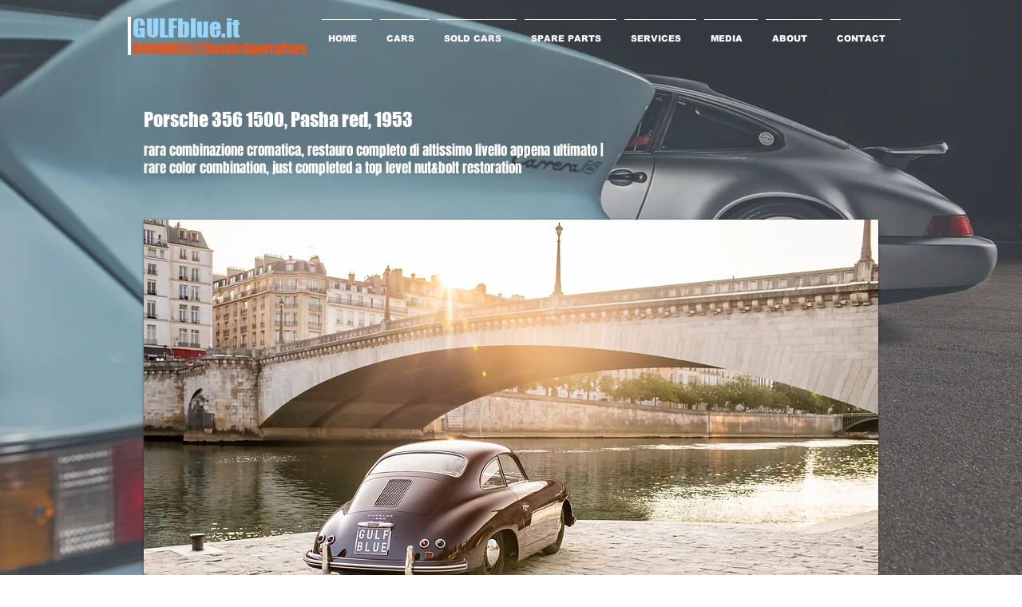

--- FILE ---
content_type: text/html; charset=UTF-8
request_url: https://www.gulfblue.it/porsche-356-1500-pasha-red-my53
body_size: 140324
content:
<!DOCTYPE html>
<html lang="it">
<head>
  
  <!-- SEO Tags -->
  <title>Porsche 356 1500, Pasha red, MY'53 | Gulfblue Rondinelli</title>
  <link rel="canonical" href="https://www.gulfblue.it/porsche-356-1500-pasha-red-my53"/>
  <meta property="og:title" content="Porsche 356 1500, Pasha red, MY'53 | Gulfblue Rondinelli"/>
  <meta property="og:image" content="https://static.wixstatic.com/media/532e48_3fe62390b4c148f093c347520d1ec0d2~mv2.jpg/v1/fill/w_2500,h_1667,al_c/532e48_3fe62390b4c148f093c347520d1ec0d2~mv2.jpg"/>
  <meta property="og:image:width" content="2500"/>
  <meta property="og:image:height" content="1667"/>
  <meta property="og:url" content="https://www.gulfblue.it/porsche-356-1500-pasha-red-my53"/>
  <meta property="og:site_name" content="gulfblue"/>
  <meta property="og:type" content="website"/>
  <meta name="keywords" content="Porsche, 356, preA, pasha red, corduroy, hoffman, new york delivered, flat4, ferry porsche, porsche classic, gulfblue"/>
  <meta name="fb_admins_meta_tag" content="enricorondinelli"/>
  <meta name="keywords" content="356, 911, Carrera, RS, alfa, auto, blue, bmw, cars, cesare, classic, classiche, enrico, ferrari, fiat"/>
  <meta property="fb:admins" content="enricorondinelli"/>
  <meta name="twitter:card" content="summary_large_image"/>
  <meta name="twitter:title" content="Porsche 356 1500, Pasha red, MY'53 | Gulfblue Rondinelli"/>
  <meta name="twitter:image" content="https://static.wixstatic.com/media/532e48_3fe62390b4c148f093c347520d1ec0d2~mv2.jpg/v1/fill/w_2500,h_1667,al_c/532e48_3fe62390b4c148f093c347520d1ec0d2~mv2.jpg"/>

  
  <meta charset='utf-8'>
  <meta name="viewport" content="width=device-width, initial-scale=1" id="wixDesktopViewport" />
  <meta http-equiv="X-UA-Compatible" content="IE=edge">
  <meta name="generator" content="Wix.com Website Builder"/>

  <link rel="icon" sizes="192x192" href="https://static.wixstatic.com/media/532e48_5ae217ba6ff443bebd73173ff6a86178.jpg/v1/fill/w_192%2Ch_192%2Clg_1%2Cusm_0.66_1.00_0.01/532e48_5ae217ba6ff443bebd73173ff6a86178.jpg" type="image/jpeg"/>
  <link rel="shortcut icon" href="https://static.wixstatic.com/media/532e48_5ae217ba6ff443bebd73173ff6a86178.jpg/v1/fill/w_192%2Ch_192%2Clg_1%2Cusm_0.66_1.00_0.01/532e48_5ae217ba6ff443bebd73173ff6a86178.jpg" type="image/jpeg"/>
  <link rel="apple-touch-icon" href="https://static.wixstatic.com/media/532e48_5ae217ba6ff443bebd73173ff6a86178.jpg/v1/fill/w_180%2Ch_180%2Clg_1%2Cusm_0.66_1.00_0.01/532e48_5ae217ba6ff443bebd73173ff6a86178.jpg" type="image/jpeg"/>

  <!-- Safari Pinned Tab Icon -->
  <!-- <link rel="mask-icon" href="https://static.wixstatic.com/media/532e48_5ae217ba6ff443bebd73173ff6a86178.jpg/v1/fill/w_192%2Ch_192%2Clg_1%2Cusm_0.66_1.00_0.01/532e48_5ae217ba6ff443bebd73173ff6a86178.jpg"> -->

  <!-- Original trials -->
  


  <!-- Segmenter Polyfill -->
  <script>
    if (!window.Intl || !window.Intl.Segmenter) {
      (function() {
        var script = document.createElement('script');
        script.src = 'https://static.parastorage.com/unpkg/@formatjs/intl-segmenter@11.7.10/polyfill.iife.js';
        document.head.appendChild(script);
      })();
    }
  </script>

  <!-- Legacy Polyfills -->
  <script nomodule="" src="https://static.parastorage.com/unpkg/core-js-bundle@3.2.1/minified.js"></script>
  <script nomodule="" src="https://static.parastorage.com/unpkg/focus-within-polyfill@5.0.9/dist/focus-within-polyfill.js"></script>

  <!-- Performance API Polyfills -->
  <script>
  (function () {
    var noop = function noop() {};
    if ("performance" in window === false) {
      window.performance = {};
    }
    window.performance.mark = performance.mark || noop;
    window.performance.measure = performance.measure || noop;
    if ("now" in window.performance === false) {
      var nowOffset = Date.now();
      if (performance.timing && performance.timing.navigationStart) {
        nowOffset = performance.timing.navigationStart;
      }
      window.performance.now = function now() {
        return Date.now() - nowOffset;
      };
    }
  })();
  </script>

  <!-- Globals Definitions -->
  <script>
    (function () {
      var now = Date.now()
      window.initialTimestamps = {
        initialTimestamp: now,
        initialRequestTimestamp: Math.round(performance.timeOrigin ? performance.timeOrigin : now - performance.now())
      }

      window.thunderboltTag = "libs-releases-GA-local"
      window.thunderboltVersion = "1.16736.0"
    })();
  </script>

  <!-- Essential Viewer Model -->
  <script type="application/json" id="wix-essential-viewer-model">{"fleetConfig":{"fleetName":"thunderbolt-seo-renderer","type":"GA","code":0},"mode":{"qa":false,"enableTestApi":false,"debug":false,"ssrIndicator":false,"ssrOnly":false,"siteAssetsFallback":"enable","versionIndicator":false},"componentsLibrariesTopology":[{"artifactId":"editor-elements","namespace":"wixui","url":"https:\/\/static.parastorage.com\/services\/editor-elements\/1.14821.0"},{"artifactId":"editor-elements","namespace":"dsgnsys","url":"https:\/\/static.parastorage.com\/services\/editor-elements\/1.14821.0"}],"siteFeaturesConfigs":{"sessionManager":{"isRunningInDifferentSiteContext":false}},"language":{"userLanguage":"it"},"siteAssets":{"clientTopology":{"mediaRootUrl":"https:\/\/static.wixstatic.com","staticMediaUrl":"https:\/\/static.wixstatic.com\/media","moduleRepoUrl":"https:\/\/static.parastorage.com\/unpkg","fileRepoUrl":"https:\/\/static.parastorage.com\/services","viewerAppsUrl":"https:\/\/viewer-apps.parastorage.com","viewerAssetsUrl":"https:\/\/viewer-assets.parastorage.com","siteAssetsUrl":"https:\/\/siteassets.parastorage.com","pageJsonServerUrls":["https:\/\/pages.parastorage.com","https:\/\/staticorigin.wixstatic.com","https:\/\/www.gulfblue.it","https:\/\/fallback.wix.com\/wix-html-editor-pages-webapp\/page"],"pathOfTBModulesInFileRepoForFallback":"wix-thunderbolt\/dist\/"}},"siteFeatures":["accessibility","appMonitoring","assetsLoader","builderContextProviders","builderModuleLoader","businessLogger","captcha","clickHandlerRegistrar","commonConfig","componentsLoader","componentsRegistry","consentPolicy","cyclicTabbing","domSelectors","environmentWixCodeSdk","environment","locationWixCodeSdk","mpaNavigation","navigationManager","navigationPhases","ooi","pages","panorama","protectedPages","renderer","reporter","router","scrollRestoration","seoWixCodeSdk","seo","sessionManager","siteMembersWixCodeSdk","siteMembers","siteScrollBlocker","siteWixCodeSdk","speculationRules","ssrCache","stores","structureApi","thunderboltInitializer","tpaCommons","translations","usedPlatformApis","warmupData","windowMessageRegistrar","windowWixCodeSdk","wixCustomElementComponent","wixEmbedsApi","componentsReact","platform"],"site":{"externalBaseUrl":"https:\/\/www.gulfblue.it","isSEO":true},"media":{"staticMediaUrl":"https:\/\/static.wixstatic.com\/media","mediaRootUrl":"https:\/\/static.wixstatic.com\/","staticVideoUrl":"https:\/\/video.wixstatic.com\/"},"requestUrl":"https:\/\/www.gulfblue.it\/porsche-356-1500-pasha-red-my53","rollout":{"siteAssetsVersionsRollout":false,"isDACRollout":0,"isTBRollout":false},"commonConfig":{"brand":"wix","host":"VIEWER","bsi":"","consentPolicy":{},"consentPolicyHeader":{},"siteRevision":"4241","renderingFlow":"NONE","language":"it","locale":"en-us"},"interactionSampleRatio":0.01,"dynamicModelUrl":"https:\/\/www.gulfblue.it\/_api\/v2\/dynamicmodel","accessTokensUrl":"https:\/\/www.gulfblue.it\/_api\/v1\/access-tokens","isExcludedFromSecurityExperiments":false,"experiments":{"specs.thunderbolt.hardenFetchAndXHR":true,"specs.thunderbolt.securityExperiments":true}}</script>
  <script>window.viewerModel = JSON.parse(document.getElementById('wix-essential-viewer-model').textContent)</script>

  <script>
    window.commonConfig = viewerModel.commonConfig
  </script>

  
  <!-- BEGIN handleAccessTokens bundle -->

  <script data-url="https://static.parastorage.com/services/wix-thunderbolt/dist/handleAccessTokens.inline.4f2f9a53.bundle.min.js">(()=>{"use strict";function e(e){let{context:o,property:r,value:n,enumerable:i=!0}=e,c=e.get,l=e.set;if(!r||void 0===n&&!c&&!l)return new Error("property and value are required");let a=o||globalThis,s=a?.[r],u={};if(void 0!==n)u.value=n;else{if(c){let e=t(c);e&&(u.get=e)}if(l){let e=t(l);e&&(u.set=e)}}let p={...u,enumerable:i||!1,configurable:!1};void 0!==n&&(p.writable=!1);try{Object.defineProperty(a,r,p)}catch(e){return e instanceof TypeError?s:e}return s}function t(e,t){return"function"==typeof e?e:!0===e?.async&&"function"==typeof e.func?t?async function(t){return e.func(t)}:async function(){return e.func()}:"function"==typeof e?.func?e.func:void 0}try{e({property:"strictDefine",value:e})}catch{}try{e({property:"defineStrictObject",value:r})}catch{}try{e({property:"defineStrictMethod",value:n})}catch{}var o=["toString","toLocaleString","valueOf","constructor","prototype"];function r(t){let{context:n,property:c,propertiesToExclude:l=[],skipPrototype:a=!1,hardenPrototypePropertiesToExclude:s=[]}=t;if(!c)return new Error("property is required");let u=(n||globalThis)[c],p={},f=i(n,c);u&&("object"==typeof u||"function"==typeof u)&&Reflect.ownKeys(u).forEach(t=>{if(!l.includes(t)&&!o.includes(t)){let o=i(u,t);if(o&&(o.writable||o.configurable)){let{value:r,get:n,set:i,enumerable:c=!1}=o,l={};void 0!==r?l.value=r:n?l.get=n:i&&(l.set=i);try{let o=e({context:u,property:t,...l,enumerable:c});p[t]=o}catch(e){if(!(e instanceof TypeError))throw e;try{p[t]=o.value||o.get||o.set}catch{}}}}});let d={originalObject:u,originalProperties:p};if(!a&&void 0!==u?.prototype){let e=r({context:u,property:"prototype",propertiesToExclude:s,skipPrototype:!0});e instanceof Error||(d.originalPrototype=e?.originalObject,d.originalPrototypeProperties=e?.originalProperties)}return e({context:n,property:c,value:u,enumerable:f?.enumerable}),d}function n(t,o){let r=(o||globalThis)[t],n=i(o||globalThis,t);return r&&n&&(n.writable||n.configurable)?(Object.freeze(r),e({context:globalThis,property:t,value:r})):r}function i(e,t){if(e&&t)try{return Reflect.getOwnPropertyDescriptor(e,t)}catch{return}}function c(e){if("string"!=typeof e)return e;try{return decodeURIComponent(e).toLowerCase().trim()}catch{return e.toLowerCase().trim()}}function l(e,t){let o="";if("string"==typeof e)o=e.split("=")[0]?.trim()||"";else{if(!e||"string"!=typeof e.name)return!1;o=e.name}return t.has(c(o)||"")}function a(e,t){let o;return o="string"==typeof e?e.split(";").map(e=>e.trim()).filter(e=>e.length>0):e||[],o.filter(e=>!l(e,t))}var s=null;function u(){return null===s&&(s=typeof Document>"u"?void 0:Object.getOwnPropertyDescriptor(Document.prototype,"cookie")),s}function p(t,o){if(!globalThis?.cookieStore)return;let r=globalThis.cookieStore.get.bind(globalThis.cookieStore),n=globalThis.cookieStore.getAll.bind(globalThis.cookieStore),i=globalThis.cookieStore.set.bind(globalThis.cookieStore),c=globalThis.cookieStore.delete.bind(globalThis.cookieStore);return e({context:globalThis.CookieStore.prototype,property:"get",value:async function(e){return l(("string"==typeof e?e:e.name)||"",t)?null:r.call(this,e)},enumerable:!0}),e({context:globalThis.CookieStore.prototype,property:"getAll",value:async function(){return a(await n.apply(this,Array.from(arguments)),t)},enumerable:!0}),e({context:globalThis.CookieStore.prototype,property:"set",value:async function(){let e=Array.from(arguments);if(!l(1===e.length?e[0].name:e[0],t))return i.apply(this,e);o&&console.warn(o)},enumerable:!0}),e({context:globalThis.CookieStore.prototype,property:"delete",value:async function(){let e=Array.from(arguments);if(!l(1===e.length?e[0].name:e[0],t))return c.apply(this,e)},enumerable:!0}),e({context:globalThis.cookieStore,property:"prototype",value:globalThis.CookieStore.prototype,enumerable:!1}),e({context:globalThis,property:"cookieStore",value:globalThis.cookieStore,enumerable:!0}),{get:r,getAll:n,set:i,delete:c}}var f=["TextEncoder","TextDecoder","XMLHttpRequestEventTarget","EventTarget","URL","JSON","Reflect","Object","Array","Map","Set","WeakMap","WeakSet","Promise","Symbol","Error"],d=["addEventListener","removeEventListener","dispatchEvent","encodeURI","encodeURIComponent","decodeURI","decodeURIComponent"];const y=(e,t)=>{try{const o=t?t.get.call(document):document.cookie;return o.split(";").map(e=>e.trim()).filter(t=>t?.startsWith(e))[0]?.split("=")[1]}catch(e){return""}},g=(e="",t="",o="/")=>`${e}=; ${t?`domain=${t};`:""} max-age=0; path=${o}; expires=Thu, 01 Jan 1970 00:00:01 GMT`;function m(){(function(){if("undefined"!=typeof window){const e=performance.getEntriesByType("navigation")[0];return"back_forward"===(e?.type||"")}return!1})()&&function(){const{counter:e}=function(){const e=b("getItem");if(e){const[t,o]=e.split("-"),r=o?parseInt(o,10):0;if(r>=3){const e=t?Number(t):0;if(Date.now()-e>6e4)return{counter:0}}return{counter:r}}return{counter:0}}();e<3?(!function(e=1){b("setItem",`${Date.now()}-${e}`)}(e+1),window.location.reload()):console.error("ATS: Max reload attempts reached")}()}function b(e,t){try{return sessionStorage[e]("reload",t||"")}catch(e){console.error("ATS: Error calling sessionStorage:",e)}}const h="client-session-bind",v="sec-fetch-unsupported",{experiments:w}=window.viewerModel,T=[h,"client-binding",v,"svSession","smSession","server-session-bind","wixSession2","wixSession3"].map(e=>e.toLowerCase()),{cookie:S}=function(t,o){let r=new Set(t);return e({context:document,property:"cookie",set:{func:e=>function(e,t,o,r){let n=u(),i=c(t.split(";")[0]||"")||"";[...o].every(e=>!i.startsWith(e.toLowerCase()))&&n?.set?n.set.call(e,t):r&&console.warn(r)}(document,e,r,o)},get:{func:()=>function(e,t){let o=u();if(!o?.get)throw new Error("Cookie descriptor or getter not available");return a(o.get.call(e),t).join("; ")}(document,r)},enumerable:!0}),{cookieStore:p(r,o),cookie:u()}}(T),k="tbReady",x="security_overrideGlobals",{experiments:E,siteFeaturesConfigs:C,accessTokensUrl:P}=window.viewerModel,R=P,M={},O=(()=>{const e=y(h,S);if(w["specs.thunderbolt.browserCacheReload"]){y(v,S)||e?b("removeItem"):m()}return(()=>{const e=g(h),t=g(h,location.hostname);S.set.call(document,e),S.set.call(document,t)})(),e})();O&&(M["client-binding"]=O);const D=fetch;addEventListener(k,function e(t){const{logger:o}=t.detail;try{window.tb.init({fetch:D,fetchHeaders:M})}catch(e){const t=new Error("TB003");o.meter(`${x}_${t.message}`,{paramsOverrides:{errorType:x,eventString:t.message}}),window?.viewerModel?.mode.debug&&console.error(e)}finally{removeEventListener(k,e)}}),E["specs.thunderbolt.hardenFetchAndXHR"]||(window.fetchDynamicModel=()=>C.sessionManager.isRunningInDifferentSiteContext?Promise.resolve({}):fetch(R,{credentials:"same-origin",headers:M}).then(function(e){if(!e.ok)throw new Error(`[${e.status}]${e.statusText}`);return e.json()}),window.dynamicModelPromise=window.fetchDynamicModel())})();
//# sourceMappingURL=https://static.parastorage.com/services/wix-thunderbolt/dist/handleAccessTokens.inline.4f2f9a53.bundle.min.js.map</script>

<!-- END handleAccessTokens bundle -->

<!-- BEGIN overrideGlobals bundle -->

<script data-url="https://static.parastorage.com/services/wix-thunderbolt/dist/overrideGlobals.inline.ec13bfcf.bundle.min.js">(()=>{"use strict";function e(e){let{context:r,property:o,value:n,enumerable:i=!0}=e,c=e.get,a=e.set;if(!o||void 0===n&&!c&&!a)return new Error("property and value are required");let l=r||globalThis,u=l?.[o],s={};if(void 0!==n)s.value=n;else{if(c){let e=t(c);e&&(s.get=e)}if(a){let e=t(a);e&&(s.set=e)}}let p={...s,enumerable:i||!1,configurable:!1};void 0!==n&&(p.writable=!1);try{Object.defineProperty(l,o,p)}catch(e){return e instanceof TypeError?u:e}return u}function t(e,t){return"function"==typeof e?e:!0===e?.async&&"function"==typeof e.func?t?async function(t){return e.func(t)}:async function(){return e.func()}:"function"==typeof e?.func?e.func:void 0}try{e({property:"strictDefine",value:e})}catch{}try{e({property:"defineStrictObject",value:o})}catch{}try{e({property:"defineStrictMethod",value:n})}catch{}var r=["toString","toLocaleString","valueOf","constructor","prototype"];function o(t){let{context:n,property:c,propertiesToExclude:a=[],skipPrototype:l=!1,hardenPrototypePropertiesToExclude:u=[]}=t;if(!c)return new Error("property is required");let s=(n||globalThis)[c],p={},f=i(n,c);s&&("object"==typeof s||"function"==typeof s)&&Reflect.ownKeys(s).forEach(t=>{if(!a.includes(t)&&!r.includes(t)){let r=i(s,t);if(r&&(r.writable||r.configurable)){let{value:o,get:n,set:i,enumerable:c=!1}=r,a={};void 0!==o?a.value=o:n?a.get=n:i&&(a.set=i);try{let r=e({context:s,property:t,...a,enumerable:c});p[t]=r}catch(e){if(!(e instanceof TypeError))throw e;try{p[t]=r.value||r.get||r.set}catch{}}}}});let d={originalObject:s,originalProperties:p};if(!l&&void 0!==s?.prototype){let e=o({context:s,property:"prototype",propertiesToExclude:u,skipPrototype:!0});e instanceof Error||(d.originalPrototype=e?.originalObject,d.originalPrototypeProperties=e?.originalProperties)}return e({context:n,property:c,value:s,enumerable:f?.enumerable}),d}function n(t,r){let o=(r||globalThis)[t],n=i(r||globalThis,t);return o&&n&&(n.writable||n.configurable)?(Object.freeze(o),e({context:globalThis,property:t,value:o})):o}function i(e,t){if(e&&t)try{return Reflect.getOwnPropertyDescriptor(e,t)}catch{return}}function c(e){if("string"!=typeof e)return e;try{return decodeURIComponent(e).toLowerCase().trim()}catch{return e.toLowerCase().trim()}}function a(e,t){return e instanceof Headers?e.forEach((r,o)=>{l(o,t)||e.delete(o)}):Object.keys(e).forEach(r=>{l(r,t)||delete e[r]}),e}function l(e,t){return!t.has(c(e)||"")}function u(e,t){let r=!0,o=function(e){let t,r;if(globalThis.Request&&e instanceof Request)t=e.url;else{if("function"!=typeof e?.toString)throw new Error("Unsupported type for url");t=e.toString()}try{return new URL(t).pathname}catch{return r=t.replace(/#.+/gi,"").split("?").shift(),r.startsWith("/")?r:`/${r}`}}(e),n=c(o);return n&&t.some(e=>n.includes(e))&&(r=!1),r}function s(t,r,o){let n=fetch,i=XMLHttpRequest,c=new Set(r);function s(){let e=new i,r=e.open,n=e.setRequestHeader;return e.open=function(){let n=Array.from(arguments),i=n[1];if(n.length<2||u(i,t))return r.apply(e,n);throw new Error(o||`Request not allowed for path ${i}`)},e.setRequestHeader=function(t,r){l(decodeURIComponent(t),c)&&n.call(e,t,r)},e}return e({property:"fetch",value:function(){let e=function(e,t){return globalThis.Request&&e[0]instanceof Request&&e[0]?.headers?a(e[0].headers,t):e[1]?.headers&&a(e[1].headers,t),e}(arguments,c);return u(arguments[0],t)?n.apply(globalThis,Array.from(e)):new Promise((e,t)=>{t(new Error(o||`Request not allowed for path ${arguments[0]}`))})},enumerable:!0}),e({property:"XMLHttpRequest",value:s,enumerable:!0}),Object.keys(i).forEach(e=>{s[e]=i[e]}),{fetch:n,XMLHttpRequest:i}}var p=["TextEncoder","TextDecoder","XMLHttpRequestEventTarget","EventTarget","URL","JSON","Reflect","Object","Array","Map","Set","WeakMap","WeakSet","Promise","Symbol","Error"],f=["addEventListener","removeEventListener","dispatchEvent","encodeURI","encodeURIComponent","decodeURI","decodeURIComponent"];const d=function(){let t=globalThis.open,r=document.open;function o(e,r,o){let n="string"!=typeof e,i=t.call(window,e,r,o);return n||e&&function(e){return e.startsWith("//")&&/(?:[a-z0-9](?:[a-z0-9-]{0,61}[a-z0-9])?\.)+[a-z0-9][a-z0-9-]{0,61}[a-z0-9]/g.test(`${location.protocol}:${e}`)&&(e=`${location.protocol}${e}`),!e.startsWith("http")||new URL(e).hostname===location.hostname}(e)?{}:i}return e({property:"open",value:o,context:globalThis,enumerable:!0}),e({property:"open",value:function(e,t,n){return e?o(e,t,n):r.call(document,e||"",t||"",n||"")},context:document,enumerable:!0}),{open:t,documentOpen:r}},y=function(){let t=document.createElement,r=Element.prototype.setAttribute,o=Element.prototype.setAttributeNS;return e({property:"createElement",context:document,value:function(n,i){let a=t.call(document,n,i);if("iframe"===c(n)){e({property:"srcdoc",context:a,get:()=>"",set:()=>{console.warn("`srcdoc` is not allowed in iframe elements.")}});let t=function(e,t){"srcdoc"!==e.toLowerCase()?r.call(a,e,t):console.warn("`srcdoc` attribute is not allowed to be set.")},n=function(e,t,r){"srcdoc"!==t.toLowerCase()?o.call(a,e,t,r):console.warn("`srcdoc` attribute is not allowed to be set.")};a.setAttribute=t,a.setAttributeNS=n}return a},enumerable:!0}),{createElement:t,setAttribute:r,setAttributeNS:o}},m=["client-binding"],b=["/_api/v1/access-tokens","/_api/v2/dynamicmodel","/_api/one-app-session-web/v3/businesses"],h=function(){let t=setTimeout,r=setInterval;return o("setTimeout",0,globalThis),o("setInterval",0,globalThis),{setTimeout:t,setInterval:r};function o(t,r,o){let n=o||globalThis,i=n[t];if(!i||"function"!=typeof i)throw new Error(`Function ${t} not found or is not a function`);e({property:t,value:function(){let e=Array.from(arguments);if("string"!=typeof e[r])return i.apply(n,e);console.warn(`Calling ${t} with a String Argument at index ${r} is not allowed`)},context:o,enumerable:!0})}},v=function(){if(navigator&&"serviceWorker"in navigator){let t=navigator.serviceWorker.register;return e({context:navigator.serviceWorker,property:"register",value:function(){console.log("Service worker registration is not allowed")},enumerable:!0}),{register:t}}return{}};performance.mark("overrideGlobals started");const{isExcludedFromSecurityExperiments:g,experiments:w}=window.viewerModel,E=!g&&w["specs.thunderbolt.securityExperiments"];try{d(),E&&y(),w["specs.thunderbolt.hardenFetchAndXHR"]&&E&&s(b,m),v(),(e=>{let t=[],r=[];r=r.concat(["TextEncoder","TextDecoder"]),e&&(r=r.concat(["XMLHttpRequestEventTarget","EventTarget"])),r=r.concat(["URL","JSON"]),e&&(t=t.concat(["addEventListener","removeEventListener"])),t=t.concat(["encodeURI","encodeURIComponent","decodeURI","decodeURIComponent"]),r=r.concat(["String","Number"]),e&&r.push("Object"),r=r.concat(["Reflect"]),t.forEach(e=>{n(e),["addEventListener","removeEventListener"].includes(e)&&n(e,document)}),r.forEach(e=>{o({property:e})})})(E),E&&h()}catch(e){window?.viewerModel?.mode.debug&&console.error(e);const t=new Error("TB006");window.fedops?.reportError(t,"security_overrideGlobals"),window.Sentry?window.Sentry.captureException(t):globalThis.defineStrictProperty("sentryBuffer",[t],window,!1)}performance.mark("overrideGlobals ended")})();
//# sourceMappingURL=https://static.parastorage.com/services/wix-thunderbolt/dist/overrideGlobals.inline.ec13bfcf.bundle.min.js.map</script>

<!-- END overrideGlobals bundle -->


  
  <script>
    window.commonConfig = viewerModel.commonConfig

	
  </script>

  <!-- Initial CSS -->
  <style data-url="https://static.parastorage.com/services/wix-thunderbolt/dist/main.347af09f.min.css">@keyframes slide-horizontal-new{0%{transform:translateX(100%)}}@keyframes slide-horizontal-old{80%{opacity:1}to{opacity:0;transform:translateX(-100%)}}@keyframes slide-vertical-new{0%{transform:translateY(-100%)}}@keyframes slide-vertical-old{80%{opacity:1}to{opacity:0;transform:translateY(100%)}}@keyframes out-in-new{0%{opacity:0}}@keyframes out-in-old{to{opacity:0}}:root:active-view-transition{view-transition-name:none}::view-transition{pointer-events:none}:root:active-view-transition::view-transition-new(page-group),:root:active-view-transition::view-transition-old(page-group){animation-duration:.6s;cursor:wait;pointer-events:all}:root:active-view-transition-type(SlideHorizontal)::view-transition-old(page-group){animation:slide-horizontal-old .6s cubic-bezier(.83,0,.17,1) forwards;mix-blend-mode:normal}:root:active-view-transition-type(SlideHorizontal)::view-transition-new(page-group){animation:slide-horizontal-new .6s cubic-bezier(.83,0,.17,1) backwards;mix-blend-mode:normal}:root:active-view-transition-type(SlideVertical)::view-transition-old(page-group){animation:slide-vertical-old .6s cubic-bezier(.83,0,.17,1) forwards;mix-blend-mode:normal}:root:active-view-transition-type(SlideVertical)::view-transition-new(page-group){animation:slide-vertical-new .6s cubic-bezier(.83,0,.17,1) backwards;mix-blend-mode:normal}:root:active-view-transition-type(OutIn)::view-transition-old(page-group){animation:out-in-old .35s cubic-bezier(.22,1,.36,1) forwards}:root:active-view-transition-type(OutIn)::view-transition-new(page-group){animation:out-in-new .35s cubic-bezier(.64,0,.78,0) .35s backwards}@media(prefers-reduced-motion:reduce){::view-transition-group(*),::view-transition-new(*),::view-transition-old(*){animation:none!important}}body,html{background:transparent;border:0;margin:0;outline:0;padding:0;vertical-align:baseline}body{--scrollbar-width:0px;font-family:Arial,Helvetica,sans-serif;font-size:10px}body,html{height:100%}body{overflow-x:auto;overflow-y:scroll}body:not(.responsive) #site-root{min-width:var(--site-width);width:100%}body:not([data-js-loaded]) [data-hide-prejs]{visibility:hidden}interact-element{display:contents}#SITE_CONTAINER{position:relative}:root{--one-unit:1vw;--section-max-width:9999px;--spx-stopper-max:9999px;--spx-stopper-min:0px;--browser-zoom:1}@supports(-webkit-appearance:none) and (stroke-color:transparent){:root{--safari-sticky-fix:opacity;--experimental-safari-sticky-fix:translateZ(0)}}@supports(container-type:inline-size){:root{--one-unit:1cqw}}[id^=oldHoverBox-]{mix-blend-mode:plus-lighter;transition:opacity .5s ease,visibility .5s ease}[data-mesh-id$=inlineContent-gridContainer]:has(>[id^=oldHoverBox-]){isolation:isolate}</style>
<style data-url="https://static.parastorage.com/services/wix-thunderbolt/dist/main.renderer.9cb0985f.min.css">a,abbr,acronym,address,applet,b,big,blockquote,button,caption,center,cite,code,dd,del,dfn,div,dl,dt,em,fieldset,font,footer,form,h1,h2,h3,h4,h5,h6,header,i,iframe,img,ins,kbd,label,legend,li,nav,object,ol,p,pre,q,s,samp,section,small,span,strike,strong,sub,sup,table,tbody,td,tfoot,th,thead,title,tr,tt,u,ul,var{background:transparent;border:0;margin:0;outline:0;padding:0;vertical-align:baseline}input,select,textarea{box-sizing:border-box;font-family:Helvetica,Arial,sans-serif}ol,ul{list-style:none}blockquote,q{quotes:none}ins{text-decoration:none}del{text-decoration:line-through}table{border-collapse:collapse;border-spacing:0}a{cursor:pointer;text-decoration:none}.testStyles{overflow-y:hidden}.reset-button{-webkit-appearance:none;background:none;border:0;color:inherit;font:inherit;line-height:normal;outline:0;overflow:visible;padding:0;-webkit-user-select:none;-moz-user-select:none;-ms-user-select:none}:focus{outline:none}body.device-mobile-optimized:not(.disable-site-overflow){overflow-x:hidden;overflow-y:scroll}body.device-mobile-optimized:not(.responsive) #SITE_CONTAINER{margin-left:auto;margin-right:auto;overflow-x:visible;position:relative;width:320px}body.device-mobile-optimized:not(.responsive):not(.blockSiteScrolling) #SITE_CONTAINER{margin-top:0}body.device-mobile-optimized>*{max-width:100%!important}body.device-mobile-optimized #site-root{overflow-x:hidden;overflow-y:hidden}@supports(overflow:clip){body.device-mobile-optimized #site-root{overflow-x:clip;overflow-y:clip}}body.device-mobile-non-optimized #SITE_CONTAINER #site-root{overflow-x:clip;overflow-y:clip}body.device-mobile-non-optimized.fullScreenMode{background-color:#5f6360}body.device-mobile-non-optimized.fullScreenMode #MOBILE_ACTIONS_MENU,body.device-mobile-non-optimized.fullScreenMode #SITE_BACKGROUND,body.device-mobile-non-optimized.fullScreenMode #site-root,body.fullScreenMode #WIX_ADS{visibility:hidden}body.fullScreenMode{overflow-x:hidden!important;overflow-y:hidden!important}body.fullScreenMode.device-mobile-optimized #TINY_MENU{opacity:0;pointer-events:none}body.fullScreenMode-scrollable.device-mobile-optimized{overflow-x:hidden!important;overflow-y:auto!important}body.fullScreenMode-scrollable.device-mobile-optimized #masterPage,body.fullScreenMode-scrollable.device-mobile-optimized #site-root{overflow-x:hidden!important;overflow-y:hidden!important}body.fullScreenMode-scrollable.device-mobile-optimized #SITE_BACKGROUND,body.fullScreenMode-scrollable.device-mobile-optimized #masterPage{height:auto!important}body.fullScreenMode-scrollable.device-mobile-optimized #masterPage.mesh-layout{height:0!important}body.blockSiteScrolling,body.siteScrollingBlocked{position:fixed;width:100%}body.blockSiteScrolling #SITE_CONTAINER{margin-top:calc(var(--blocked-site-scroll-margin-top)*-1)}#site-root{margin:0 auto;min-height:100%;position:relative;top:var(--wix-ads-height)}#site-root img:not([src]){visibility:hidden}#site-root svg img:not([src]){visibility:visible}.auto-generated-link{color:inherit}#SCROLL_TO_BOTTOM,#SCROLL_TO_TOP{height:0}.has-click-trigger{cursor:pointer}.fullScreenOverlay{bottom:0;display:flex;justify-content:center;left:0;overflow-y:hidden;position:fixed;right:0;top:-60px;z-index:1005}.fullScreenOverlay>.fullScreenOverlayContent{bottom:0;left:0;margin:0 auto;overflow:hidden;position:absolute;right:0;top:60px;transform:translateZ(0)}[data-mesh-id$=centeredContent],[data-mesh-id$=form],[data-mesh-id$=inlineContent]{pointer-events:none;position:relative}[data-mesh-id$=-gridWrapper],[data-mesh-id$=-rotated-wrapper]{pointer-events:none}[data-mesh-id$=-gridContainer]>*,[data-mesh-id$=-rotated-wrapper]>*,[data-mesh-id$=inlineContent]>:not([data-mesh-id$=-gridContainer]){pointer-events:auto}.device-mobile-optimized #masterPage.mesh-layout #SOSP_CONTAINER_CUSTOM_ID{grid-area:2/1/3/2;-ms-grid-row:2;position:relative}#masterPage.mesh-layout{-ms-grid-rows:max-content max-content min-content max-content;-ms-grid-columns:100%;align-items:start;display:-ms-grid;display:grid;grid-template-columns:100%;grid-template-rows:max-content max-content min-content max-content;justify-content:stretch}#masterPage.mesh-layout #PAGES_CONTAINER,#masterPage.mesh-layout #SITE_FOOTER-placeholder,#masterPage.mesh-layout #SITE_FOOTER_WRAPPER,#masterPage.mesh-layout #SITE_HEADER-placeholder,#masterPage.mesh-layout #SITE_HEADER_WRAPPER,#masterPage.mesh-layout #SOSP_CONTAINER_CUSTOM_ID[data-state~=mobileView],#masterPage.mesh-layout #soapAfterPagesContainer,#masterPage.mesh-layout #soapBeforePagesContainer{-ms-grid-row-align:start;-ms-grid-column-align:start;-ms-grid-column:1}#masterPage.mesh-layout #SITE_HEADER-placeholder,#masterPage.mesh-layout #SITE_HEADER_WRAPPER{grid-area:1/1/2/2;-ms-grid-row:1}#masterPage.mesh-layout #PAGES_CONTAINER,#masterPage.mesh-layout #soapAfterPagesContainer,#masterPage.mesh-layout #soapBeforePagesContainer{grid-area:3/1/4/2;-ms-grid-row:3}#masterPage.mesh-layout #soapAfterPagesContainer,#masterPage.mesh-layout #soapBeforePagesContainer{width:100%}#masterPage.mesh-layout #PAGES_CONTAINER{align-self:stretch}#masterPage.mesh-layout main#PAGES_CONTAINER{display:block}#masterPage.mesh-layout #SITE_FOOTER-placeholder,#masterPage.mesh-layout #SITE_FOOTER_WRAPPER{grid-area:4/1/5/2;-ms-grid-row:4}#masterPage.mesh-layout #SITE_PAGES,#masterPage.mesh-layout [data-mesh-id=PAGES_CONTAINERcenteredContent],#masterPage.mesh-layout [data-mesh-id=PAGES_CONTAINERinlineContent]{height:100%}#masterPage.mesh-layout.desktop>*{width:100%}#masterPage.mesh-layout #PAGES_CONTAINER,#masterPage.mesh-layout #SITE_FOOTER,#masterPage.mesh-layout #SITE_FOOTER_WRAPPER,#masterPage.mesh-layout #SITE_HEADER,#masterPage.mesh-layout #SITE_HEADER_WRAPPER,#masterPage.mesh-layout #SITE_PAGES,#masterPage.mesh-layout #masterPageinlineContent{position:relative}#masterPage.mesh-layout #SITE_HEADER{grid-area:1/1/2/2}#masterPage.mesh-layout #SITE_FOOTER{grid-area:4/1/5/2}#masterPage.mesh-layout.overflow-x-clip #SITE_FOOTER,#masterPage.mesh-layout.overflow-x-clip #SITE_HEADER{overflow-x:clip}[data-z-counter]{z-index:0}[data-z-counter="0"]{z-index:auto}.wixSiteProperties{-webkit-font-smoothing:antialiased;-moz-osx-font-smoothing:grayscale}:root{--wst-button-color-fill-primary:rgb(var(--color_48));--wst-button-color-border-primary:rgb(var(--color_49));--wst-button-color-text-primary:rgb(var(--color_50));--wst-button-color-fill-primary-hover:rgb(var(--color_51));--wst-button-color-border-primary-hover:rgb(var(--color_52));--wst-button-color-text-primary-hover:rgb(var(--color_53));--wst-button-color-fill-primary-disabled:rgb(var(--color_54));--wst-button-color-border-primary-disabled:rgb(var(--color_55));--wst-button-color-text-primary-disabled:rgb(var(--color_56));--wst-button-color-fill-secondary:rgb(var(--color_57));--wst-button-color-border-secondary:rgb(var(--color_58));--wst-button-color-text-secondary:rgb(var(--color_59));--wst-button-color-fill-secondary-hover:rgb(var(--color_60));--wst-button-color-border-secondary-hover:rgb(var(--color_61));--wst-button-color-text-secondary-hover:rgb(var(--color_62));--wst-button-color-fill-secondary-disabled:rgb(var(--color_63));--wst-button-color-border-secondary-disabled:rgb(var(--color_64));--wst-button-color-text-secondary-disabled:rgb(var(--color_65));--wst-color-fill-base-1:rgb(var(--color_36));--wst-color-fill-base-2:rgb(var(--color_37));--wst-color-fill-base-shade-1:rgb(var(--color_38));--wst-color-fill-base-shade-2:rgb(var(--color_39));--wst-color-fill-base-shade-3:rgb(var(--color_40));--wst-color-fill-accent-1:rgb(var(--color_41));--wst-color-fill-accent-2:rgb(var(--color_42));--wst-color-fill-accent-3:rgb(var(--color_43));--wst-color-fill-accent-4:rgb(var(--color_44));--wst-color-fill-background-primary:rgb(var(--color_11));--wst-color-fill-background-secondary:rgb(var(--color_12));--wst-color-text-primary:rgb(var(--color_15));--wst-color-text-secondary:rgb(var(--color_14));--wst-color-action:rgb(var(--color_18));--wst-color-disabled:rgb(var(--color_39));--wst-color-title:rgb(var(--color_45));--wst-color-subtitle:rgb(var(--color_46));--wst-color-line:rgb(var(--color_47));--wst-font-style-h2:var(--font_2);--wst-font-style-h3:var(--font_3);--wst-font-style-h4:var(--font_4);--wst-font-style-h5:var(--font_5);--wst-font-style-h6:var(--font_6);--wst-font-style-body-large:var(--font_7);--wst-font-style-body-medium:var(--font_8);--wst-font-style-body-small:var(--font_9);--wst-font-style-body-x-small:var(--font_10);--wst-color-custom-1:rgb(var(--color_13));--wst-color-custom-2:rgb(var(--color_16));--wst-color-custom-3:rgb(var(--color_17));--wst-color-custom-4:rgb(var(--color_19));--wst-color-custom-5:rgb(var(--color_20));--wst-color-custom-6:rgb(var(--color_21));--wst-color-custom-7:rgb(var(--color_22));--wst-color-custom-8:rgb(var(--color_23));--wst-color-custom-9:rgb(var(--color_24));--wst-color-custom-10:rgb(var(--color_25));--wst-color-custom-11:rgb(var(--color_26));--wst-color-custom-12:rgb(var(--color_27));--wst-color-custom-13:rgb(var(--color_28));--wst-color-custom-14:rgb(var(--color_29));--wst-color-custom-15:rgb(var(--color_30));--wst-color-custom-16:rgb(var(--color_31));--wst-color-custom-17:rgb(var(--color_32));--wst-color-custom-18:rgb(var(--color_33));--wst-color-custom-19:rgb(var(--color_34));--wst-color-custom-20:rgb(var(--color_35))}.wix-presets-wrapper{display:contents}</style>

  <meta name="format-detection" content="telephone=no">
  <meta name="skype_toolbar" content="skype_toolbar_parser_compatible">
  
  

  

  

  <!-- head performance data start -->
  
  <!-- head performance data end -->
  

    


    
<style data-href="https://static.parastorage.com/services/editor-elements-library/dist/thunderbolt/rb_wixui.thunderbolt_bootstrap.a1b00b19.min.css">.cwL6XW{cursor:pointer}.sNF2R0{opacity:0}.hLoBV3{transition:opacity var(--transition-duration) cubic-bezier(.37,0,.63,1)}.Rdf41z,.hLoBV3{opacity:1}.ftlZWo{transition:opacity var(--transition-duration) cubic-bezier(.37,0,.63,1)}.ATGlOr,.ftlZWo{opacity:0}.KQSXD0{transition:opacity var(--transition-duration) cubic-bezier(.64,0,.78,0)}.KQSXD0,.pagQKE{opacity:1}._6zG5H{opacity:0;transition:opacity var(--transition-duration) cubic-bezier(.22,1,.36,1)}.BB49uC{transform:translateX(100%)}.j9xE1V{transition:transform var(--transition-duration) cubic-bezier(.87,0,.13,1)}.ICs7Rs,.j9xE1V{transform:translateX(0)}.DxijZJ{transition:transform var(--transition-duration) cubic-bezier(.87,0,.13,1)}.B5kjYq,.DxijZJ{transform:translateX(-100%)}.cJijIV{transition:transform var(--transition-duration) cubic-bezier(.87,0,.13,1)}.cJijIV,.hOxaWM{transform:translateX(0)}.T9p3fN{transform:translateX(100%);transition:transform var(--transition-duration) cubic-bezier(.87,0,.13,1)}.qDxYJm{transform:translateY(100%)}.aA9V0P{transition:transform var(--transition-duration) cubic-bezier(.87,0,.13,1)}.YPXPAS,.aA9V0P{transform:translateY(0)}.Xf2zsA{transition:transform var(--transition-duration) cubic-bezier(.87,0,.13,1)}.Xf2zsA,.y7Kt7s{transform:translateY(-100%)}.EeUgMu{transition:transform var(--transition-duration) cubic-bezier(.87,0,.13,1)}.EeUgMu,.fdHrtm{transform:translateY(0)}.WIFaG4{transform:translateY(100%);transition:transform var(--transition-duration) cubic-bezier(.87,0,.13,1)}body:not(.responsive) .JsJXaX{overflow-x:clip}:root:active-view-transition .JsJXaX{view-transition-name:page-group}.AnQkDU{display:grid;grid-template-columns:1fr;grid-template-rows:1fr;height:100%}.AnQkDU>div{align-self:stretch!important;grid-area:1/1/2/2;justify-self:stretch!important}.StylableButton2545352419__root{-archetype:box;border:none;box-sizing:border-box;cursor:pointer;display:block;height:100%;min-height:10px;min-width:10px;padding:0;touch-action:manipulation;width:100%}.StylableButton2545352419__root[disabled]{pointer-events:none}.StylableButton2545352419__root:not(:hover):not([disabled]).StylableButton2545352419--hasBackgroundColor{background-color:var(--corvid-background-color)!important}.StylableButton2545352419__root:hover:not([disabled]).StylableButton2545352419--hasHoverBackgroundColor{background-color:var(--corvid-hover-background-color)!important}.StylableButton2545352419__root:not(:hover)[disabled].StylableButton2545352419--hasDisabledBackgroundColor{background-color:var(--corvid-disabled-background-color)!important}.StylableButton2545352419__root:not(:hover):not([disabled]).StylableButton2545352419--hasBorderColor{border-color:var(--corvid-border-color)!important}.StylableButton2545352419__root:hover:not([disabled]).StylableButton2545352419--hasHoverBorderColor{border-color:var(--corvid-hover-border-color)!important}.StylableButton2545352419__root:not(:hover)[disabled].StylableButton2545352419--hasDisabledBorderColor{border-color:var(--corvid-disabled-border-color)!important}.StylableButton2545352419__root.StylableButton2545352419--hasBorderRadius{border-radius:var(--corvid-border-radius)!important}.StylableButton2545352419__root.StylableButton2545352419--hasBorderWidth{border-width:var(--corvid-border-width)!important}.StylableButton2545352419__root:not(:hover):not([disabled]).StylableButton2545352419--hasColor,.StylableButton2545352419__root:not(:hover):not([disabled]).StylableButton2545352419--hasColor .StylableButton2545352419__label{color:var(--corvid-color)!important}.StylableButton2545352419__root:hover:not([disabled]).StylableButton2545352419--hasHoverColor,.StylableButton2545352419__root:hover:not([disabled]).StylableButton2545352419--hasHoverColor .StylableButton2545352419__label{color:var(--corvid-hover-color)!important}.StylableButton2545352419__root:not(:hover)[disabled].StylableButton2545352419--hasDisabledColor,.StylableButton2545352419__root:not(:hover)[disabled].StylableButton2545352419--hasDisabledColor .StylableButton2545352419__label{color:var(--corvid-disabled-color)!important}.StylableButton2545352419__link{-archetype:box;box-sizing:border-box;color:#000;text-decoration:none}.StylableButton2545352419__container{align-items:center;display:flex;flex-basis:auto;flex-direction:row;flex-grow:1;height:100%;justify-content:center;overflow:hidden;transition:all .2s ease,visibility 0s;width:100%}.StylableButton2545352419__label{-archetype:text;-controller-part-type:LayoutChildDisplayDropdown,LayoutFlexChildSpacing(first);max-width:100%;min-width:1.8em;overflow:hidden;text-align:center;text-overflow:ellipsis;transition:inherit;white-space:nowrap}.StylableButton2545352419__root.StylableButton2545352419--isMaxContent .StylableButton2545352419__label{text-overflow:unset}.StylableButton2545352419__root.StylableButton2545352419--isWrapText .StylableButton2545352419__label{min-width:10px;overflow-wrap:break-word;white-space:break-spaces;word-break:break-word}.StylableButton2545352419__icon{-archetype:icon;-controller-part-type:LayoutChildDisplayDropdown,LayoutFlexChildSpacing(last);flex-shrink:0;height:50px;min-width:1px;transition:inherit}.StylableButton2545352419__icon.StylableButton2545352419--override{display:block!important}.StylableButton2545352419__icon svg,.StylableButton2545352419__icon>span{display:flex;height:inherit;width:inherit}.StylableButton2545352419__root:not(:hover):not([disalbed]).StylableButton2545352419--hasIconColor .StylableButton2545352419__icon svg{fill:var(--corvid-icon-color)!important;stroke:var(--corvid-icon-color)!important}.StylableButton2545352419__root:hover:not([disabled]).StylableButton2545352419--hasHoverIconColor .StylableButton2545352419__icon svg{fill:var(--corvid-hover-icon-color)!important;stroke:var(--corvid-hover-icon-color)!important}.StylableButton2545352419__root:not(:hover)[disabled].StylableButton2545352419--hasDisabledIconColor .StylableButton2545352419__icon svg{fill:var(--corvid-disabled-icon-color)!important;stroke:var(--corvid-disabled-icon-color)!important}.aeyn4z{bottom:0;left:0;position:absolute;right:0;top:0}.qQrFOK{cursor:pointer}.VDJedC{-webkit-tap-highlight-color:rgba(0,0,0,0);fill:var(--corvid-fill-color,var(--fill));fill-opacity:var(--fill-opacity);stroke:var(--corvid-stroke-color,var(--stroke));stroke-opacity:var(--stroke-opacity);stroke-width:var(--stroke-width);filter:var(--drop-shadow,none);opacity:var(--opacity);transform:var(--flip)}.VDJedC,.VDJedC svg{bottom:0;left:0;position:absolute;right:0;top:0}.VDJedC svg{height:var(--svg-calculated-height,100%);margin:auto;padding:var(--svg-calculated-padding,0);width:var(--svg-calculated-width,100%)}.VDJedC svg:not([data-type=ugc]){overflow:visible}.l4CAhn *{vector-effect:non-scaling-stroke}.Z_l5lU{-webkit-text-size-adjust:100%;-moz-text-size-adjust:100%;text-size-adjust:100%}ol.font_100,ul.font_100{color:#080808;font-family:"Arial, Helvetica, sans-serif",serif;font-size:10px;font-style:normal;font-variant:normal;font-weight:400;letter-spacing:normal;line-height:normal;margin:0;text-decoration:none}ol.font_100 li,ul.font_100 li{margin-bottom:12px}ol.wix-list-text-align,ul.wix-list-text-align{list-style-position:inside}ol.wix-list-text-align h1,ol.wix-list-text-align h2,ol.wix-list-text-align h3,ol.wix-list-text-align h4,ol.wix-list-text-align h5,ol.wix-list-text-align h6,ol.wix-list-text-align p,ul.wix-list-text-align h1,ul.wix-list-text-align h2,ul.wix-list-text-align h3,ul.wix-list-text-align h4,ul.wix-list-text-align h5,ul.wix-list-text-align h6,ul.wix-list-text-align p{display:inline}.HQSswv{cursor:pointer}.yi6otz{clip:rect(0 0 0 0);border:0;height:1px;margin:-1px;overflow:hidden;padding:0;position:absolute;width:1px}.zQ9jDz [data-attr-richtext-marker=true]{display:block}.zQ9jDz [data-attr-richtext-marker=true] table{border-collapse:collapse;margin:15px 0;width:100%}.zQ9jDz [data-attr-richtext-marker=true] table td{padding:12px;position:relative}.zQ9jDz [data-attr-richtext-marker=true] table td:after{border-bottom:1px solid currentColor;border-left:1px solid currentColor;bottom:0;content:"";left:0;opacity:.2;position:absolute;right:0;top:0}.zQ9jDz [data-attr-richtext-marker=true] table tr td:last-child:after{border-right:1px solid currentColor}.zQ9jDz [data-attr-richtext-marker=true] table tr:first-child td:after{border-top:1px solid currentColor}@supports(-webkit-appearance:none) and (stroke-color:transparent){.qvSjx3>*>:first-child{vertical-align:top}}@supports(-webkit-touch-callout:none){.qvSjx3>*>:first-child{vertical-align:top}}.LkZBpT :is(p,h1,h2,h3,h4,h5,h6,ul,ol,span[data-attr-richtext-marker],blockquote,div) [class$=rich-text__text],.LkZBpT :is(p,h1,h2,h3,h4,h5,h6,ul,ol,span[data-attr-richtext-marker],blockquote,div)[class$=rich-text__text]{color:var(--corvid-color,currentColor)}.LkZBpT :is(p,h1,h2,h3,h4,h5,h6,ul,ol,span[data-attr-richtext-marker],blockquote,div) span[style*=color]{color:var(--corvid-color,currentColor)!important}.Kbom4H{direction:var(--text-direction);min-height:var(--min-height);min-width:var(--min-width)}.Kbom4H .upNqi2{word-wrap:break-word;height:100%;overflow-wrap:break-word;position:relative;width:100%}.Kbom4H .upNqi2 ul{list-style:disc inside}.Kbom4H .upNqi2 li{margin-bottom:12px}.MMl86N blockquote,.MMl86N div,.MMl86N h1,.MMl86N h2,.MMl86N h3,.MMl86N h4,.MMl86N h5,.MMl86N h6,.MMl86N p{letter-spacing:normal;line-height:normal}.gYHZuN{min-height:var(--min-height);min-width:var(--min-width)}.gYHZuN .upNqi2{word-wrap:break-word;height:100%;overflow-wrap:break-word;position:relative;width:100%}.gYHZuN .upNqi2 ol,.gYHZuN .upNqi2 ul{letter-spacing:normal;line-height:normal;margin-inline-start:.5em;padding-inline-start:1.3em}.gYHZuN .upNqi2 ul{list-style-type:disc}.gYHZuN .upNqi2 ol{list-style-type:decimal}.gYHZuN .upNqi2 ol ul,.gYHZuN .upNqi2 ul ul{line-height:normal;list-style-type:circle}.gYHZuN .upNqi2 ol ol ul,.gYHZuN .upNqi2 ol ul ul,.gYHZuN .upNqi2 ul ol ul,.gYHZuN .upNqi2 ul ul ul{line-height:normal;list-style-type:square}.gYHZuN .upNqi2 li{font-style:inherit;font-weight:inherit;letter-spacing:normal;line-height:inherit}.gYHZuN .upNqi2 h1,.gYHZuN .upNqi2 h2,.gYHZuN .upNqi2 h3,.gYHZuN .upNqi2 h4,.gYHZuN .upNqi2 h5,.gYHZuN .upNqi2 h6,.gYHZuN .upNqi2 p{letter-spacing:normal;line-height:normal;margin-block:0;margin:0}.gYHZuN .upNqi2 a{color:inherit}.MMl86N,.ku3DBC{word-wrap:break-word;direction:var(--text-direction);min-height:var(--min-height);min-width:var(--min-width);mix-blend-mode:var(--blendMode,normal);overflow-wrap:break-word;pointer-events:none;text-align:start;text-shadow:var(--textOutline,0 0 transparent),var(--textShadow,0 0 transparent);text-transform:var(--textTransform,"none")}.MMl86N>*,.ku3DBC>*{pointer-events:auto}.MMl86N li,.ku3DBC li{font-style:inherit;font-weight:inherit;letter-spacing:normal;line-height:inherit}.MMl86N ol,.MMl86N ul,.ku3DBC ol,.ku3DBC ul{letter-spacing:normal;line-height:normal;margin-inline-end:0;margin-inline-start:.5em}.MMl86N:not(.Vq6kJx) ol,.MMl86N:not(.Vq6kJx) ul,.ku3DBC:not(.Vq6kJx) ol,.ku3DBC:not(.Vq6kJx) ul{padding-inline-end:0;padding-inline-start:1.3em}.MMl86N ul,.ku3DBC ul{list-style-type:disc}.MMl86N ol,.ku3DBC ol{list-style-type:decimal}.MMl86N ol ul,.MMl86N ul ul,.ku3DBC ol ul,.ku3DBC ul ul{list-style-type:circle}.MMl86N ol ol ul,.MMl86N ol ul ul,.MMl86N ul ol ul,.MMl86N ul ul ul,.ku3DBC ol ol ul,.ku3DBC ol ul ul,.ku3DBC ul ol ul,.ku3DBC ul ul ul{list-style-type:square}.MMl86N blockquote,.MMl86N div,.MMl86N h1,.MMl86N h2,.MMl86N h3,.MMl86N h4,.MMl86N h5,.MMl86N h6,.MMl86N p,.ku3DBC blockquote,.ku3DBC div,.ku3DBC h1,.ku3DBC h2,.ku3DBC h3,.ku3DBC h4,.ku3DBC h5,.ku3DBC h6,.ku3DBC p{margin-block:0;margin:0}.MMl86N a,.ku3DBC a{color:inherit}.Vq6kJx li{margin-inline-end:0;margin-inline-start:1.3em}.Vd6aQZ{overflow:hidden;padding:0;pointer-events:none;white-space:nowrap}.mHZSwn{display:none}.lvxhkV{bottom:0;left:0;position:absolute;right:0;top:0;width:100%}.QJjwEo{transform:translateY(-100%);transition:.2s ease-in}.kdBXfh{transition:.2s}.MP52zt{opacity:0;transition:.2s ease-in}.MP52zt.Bhu9m5{z-index:-1!important}.LVP8Wf{opacity:1;transition:.2s}.VrZrC0{height:auto}.VrZrC0,.cKxVkc{position:relative;width:100%}:host(:not(.device-mobile-optimized)) .vlM3HR,body:not(.device-mobile-optimized) .vlM3HR{margin-left:calc((100% - var(--site-width))/2);width:var(--site-width)}.AT7o0U[data-focuscycled=active]{outline:1px solid transparent}.AT7o0U[data-focuscycled=active]:not(:focus-within){outline:2px solid transparent;transition:outline .01s ease}.AT7o0U .vlM3HR{bottom:0;left:0;position:absolute;right:0;top:0}.Tj01hh,.jhxvbR{display:block;height:100%;width:100%}.jhxvbR img{max-width:var(--wix-img-max-width,100%)}.jhxvbR[data-animate-blur] img{filter:blur(9px);transition:filter .8s ease-in}.jhxvbR[data-animate-blur] img[data-load-done]{filter:none}.WzbAF8{direction:var(--direction)}.WzbAF8 .mpGTIt .O6KwRn{display:var(--item-display);height:var(--item-size);margin-block:var(--item-margin-block);margin-inline:var(--item-margin-inline);width:var(--item-size)}.WzbAF8 .mpGTIt .O6KwRn:last-child{margin-block:0;margin-inline:0}.WzbAF8 .mpGTIt .O6KwRn .oRtuWN{display:block}.WzbAF8 .mpGTIt .O6KwRn .oRtuWN .YaS0jR{height:var(--item-size);width:var(--item-size)}.WzbAF8 .mpGTIt{height:100%;position:absolute;white-space:nowrap;width:100%}:host(.device-mobile-optimized) .WzbAF8 .mpGTIt,body.device-mobile-optimized .WzbAF8 .mpGTIt{white-space:normal}.big2ZD{display:grid;grid-template-columns:1fr;grid-template-rows:1fr;height:calc(100% - var(--wix-ads-height));left:0;margin-top:var(--wix-ads-height);position:fixed;top:0;width:100%}.SHHiV9,.big2ZD{pointer-events:none;z-index:var(--pinned-layer-in-container,var(--above-all-in-container))}</style>
<style data-href="https://static.parastorage.com/services/editor-elements-library/dist/thunderbolt/rb_wixui.thunderbolt[VerticalLine_ClassicVerticalSolidLine].f07c5db9.min.css">.SsY_2i .UGHfip{border-left:var(--lnw,3px) solid rgba(var(--brd,var(--color_15,color_15)),var(--alpha-brd,1));height:100%;width:100%}</style>
<style data-href="https://static.parastorage.com/services/editor-elements-library/dist/thunderbolt/rb_wixui.thunderbolt[DropDownMenu_OverlineMenuButtonSkin].f738f4af.min.css">._pfxlW{clip-path:inset(50%);height:24px;position:absolute;width:24px}._pfxlW:active,._pfxlW:focus{clip-path:unset;right:0;top:50%;transform:translateY(-50%)}._pfxlW.RG3k61{transform:translateY(-50%) rotate(180deg)}.Gs0oXs,.pr7XQM{box-sizing:border-box;height:100%;overflow:visible;position:relative;width:auto}.Gs0oXs[data-state~=header] a,.Gs0oXs[data-state~=header] div,[data-state~=header].pr7XQM a,[data-state~=header].pr7XQM div{cursor:default!important}.Gs0oXs .rcIF9K,.pr7XQM .rcIF9K{display:inline-block;height:100%;width:100%}.pr7XQM{--display:inline-block;display:var(--display)}.pr7XQM .nzVyrk{padding:0 var(--pad,5px)}.pr7XQM .VCJeT5{border-top:1px solid rgba(var(--brd,var(--color_15,color_15)),var(--alpha-brd,1));cursor:pointer;font:var(--fnt,var(--font_1))}.pr7XQM .xYGmQj{color:rgb(var(--txt,var(--color_15,color_15)));display:inline-block;padding:8px}.pr7XQM[data-listposition=left]{padding-left:0}.pr7XQM[data-listposition=right]{padding-right:0}.pr7XQM[data-state~=drop]{display:block;width:100%}.pr7XQM[data-state~=link]:hover .VCJeT5,.pr7XQM[data-state~=over] .VCJeT5{border-top-color:rgba(var(--brdh,var(--color_15,color_15)),var(--alpha-brdh,1));border-top-width:4px}.pr7XQM[data-state~=link]:hover .xYGmQj,.pr7XQM[data-state~=over] .xYGmQj{color:rgb(var(--txth,var(--color_15,color_15)));display:inline-block;padding-top:5px}.pr7XQM[data-state~=selected] .VCJeT5{border-top-color:rgba(var(--brds,var(--color_15,color_15)),var(--alpha-brds,1));border-top-width:4px}.pr7XQM[data-state~=selected] .xYGmQj{color:rgb(var(--txts,var(--color_15,color_15)));display:inline-block;padding-top:5px}.XRwtpn{overflow-x:hidden}.XRwtpn .SvGGzE{display:flex;flex-direction:column;height:100%;width:100%}.XRwtpn .SvGGzE .ckXV57{flex:1}.XRwtpn .SvGGzE .CkCpUo{height:calc(100% - (var(--menuTotalBordersY, 0px)));overflow:visible;white-space:nowrap;width:calc(100% - (var(--menuTotalBordersX, 0px)))}.XRwtpn .SvGGzE .CkCpUo .L3ZIQx,.XRwtpn .SvGGzE .CkCpUo .u7d_AM{direction:var(--menu-direction);display:inline-block;text-align:var(--menu-align,var(--align))}.XRwtpn .SvGGzE .CkCpUo .DTRNn1{display:block;width:100%}.XRwtpn .O1lweY{direction:var(--submenus-direction);display:block;opacity:1;text-align:var(--submenus-align,var(--align));z-index:99999}.XRwtpn .O1lweY .VtNw6g{display:inherit;overflow:visible;visibility:inherit;white-space:nowrap;width:auto}.XRwtpn .O1lweY.GkAfhB{transition:visibility;transition-delay:.2s;visibility:visible}.XRwtpn .O1lweY .u7d_AM{display:inline-block}.XRwtpn .Ursk0e{display:none}.YXlfNd>nav{bottom:0;left:0;right:0;top:0}.YXlfNd .CkCpUo,.YXlfNd .O1lweY,.YXlfNd>nav{position:absolute}.YXlfNd .O1lweY{background-color:rgba(var(--bgDrop,var(--color_11,color_11)),var(--alpha-bgDrop,1));border-radius:var(--rd,10px);box-shadow:var(--shd,0 1px 4px rgba(0,0,0,.6));margin-top:7px;padding:15px 5px 0 5px;visibility:hidden}.YXlfNd [data-dropmode=dropUp] .O1lweY{margin-bottom:7px;margin-top:0}</style>
<style data-href="https://static.parastorage.com/services/editor-elements-library/dist/thunderbolt/rb_wixui.thunderbolt[SkipToContentButton].39deac6a.min.css">.LHrbPP{background:#fff;border-radius:24px;color:#116dff;cursor:pointer;font-family:Helvetica,Arial,メイリオ,meiryo,ヒラギノ角ゴ pro w3,hiragino kaku gothic pro,sans-serif;font-size:14px;height:0;left:50%;margin-left:-94px;opacity:0;padding:0 24px 0 24px;pointer-events:none;position:absolute;top:60px;width:0;z-index:9999}.LHrbPP:focus{border:2px solid;height:40px;opacity:1;pointer-events:auto;width:auto}</style>
<style data-href="https://static.parastorage.com/services/editor-elements-library/dist/thunderbolt/rb_wixui.thunderbolt[SlideShowGallery_SlideShowTextOverlay].09e82b3b.min.css">.OH99EZ{align-items:center;display:grid;justify-items:center;visibility:hidden}.OH99EZ>div:first-child{position:absolute}.OH99EZ img[src=""]{visibility:hidden}.Tj01hh,.jhxvbR{display:block;height:100%;width:100%}.jhxvbR img{max-width:var(--wix-img-max-width,100%)}.jhxvbR[data-animate-blur] img{filter:blur(9px);transition:filter .8s ease-in}.jhxvbR[data-animate-blur] img[data-load-done]{filter:none}.sNF2R0{opacity:0}.hLoBV3{transition:opacity var(--transition-duration) cubic-bezier(.37,0,.63,1)}.Rdf41z,.hLoBV3{opacity:1}.ftlZWo{transition:opacity var(--transition-duration) cubic-bezier(.37,0,.63,1)}.ATGlOr,.ftlZWo{opacity:0}.KQSXD0{transition:opacity var(--transition-duration) cubic-bezier(.64,0,.78,0)}.KQSXD0,.pagQKE{opacity:1}._6zG5H{opacity:0;transition:opacity var(--transition-duration) cubic-bezier(.22,1,.36,1)}.BB49uC{transform:translateX(100%)}.j9xE1V{transition:transform var(--transition-duration) cubic-bezier(.87,0,.13,1)}.ICs7Rs,.j9xE1V{transform:translateX(0)}.DxijZJ{transition:transform var(--transition-duration) cubic-bezier(.87,0,.13,1)}.B5kjYq,.DxijZJ{transform:translateX(-100%)}.cJijIV{transition:transform var(--transition-duration) cubic-bezier(.87,0,.13,1)}.cJijIV,.hOxaWM{transform:translateX(0)}.T9p3fN{transform:translateX(100%);transition:transform var(--transition-duration) cubic-bezier(.87,0,.13,1)}.qDxYJm{transform:translateY(100%)}.aA9V0P{transition:transform var(--transition-duration) cubic-bezier(.87,0,.13,1)}.YPXPAS,.aA9V0P{transform:translateY(0)}.Xf2zsA{transition:transform var(--transition-duration) cubic-bezier(.87,0,.13,1)}.Xf2zsA,.y7Kt7s{transform:translateY(-100%)}.EeUgMu{transition:transform var(--transition-duration) cubic-bezier(.87,0,.13,1)}.EeUgMu,.fdHrtm{transform:translateY(0)}.WIFaG4{transform:translateY(100%);transition:transform var(--transition-duration) cubic-bezier(.87,0,.13,1)}.OzzSou .JmYZSh,.OzzSou .Un1hLM,.OzzSou .bFwpWf,.OzzSou .ot2eLe{bottom:0;left:0;position:absolute;right:0;top:0}.OzzSou[data-has-transition=true] .ot2eLe>div:first-child{position:absolute;will-change:transform}.OzzSou:not([data-image-mode=flexibleWidthFixed]) .QHedyk{bottom:0;left:0;position:absolute;right:0;top:0}.OzzSou[data-image-mode=flexibleHeight] .JmYZSh,.OzzSou[data-image-mode=flexibleHeight] .sScOYD{position:relative}.OzzSou[data-image-mode=flexibleHeight] .sScOYD{display:block}.OzzSou[data-image-mode=flexibleWidthFixed] .QHedyk{position:absolute}.OzzSou .BU3Z10{display:block}.OzzSou .t11NJx{cursor:pointer}.OzzSou.bEIUZQ .FaaxtF{text-align:right}.OzzSou .FaaxtF{background-color:rgba(var(--bg,var(--color_15,color_15)),var(--alpha-bg,1));border-radius:var(--rd,0);border-top-left-radius:0!important;border-top-right-radius:0!important;bottom:var(--brw,0);left:var(--brw,0);min-height:18px;opacity:0;padding:10px 100px 10px 10px;position:absolute;right:var(--brw,0);transition:var(--trns,opacity .5s ease 0s)}.OzzSou.bEIUZQ .FaaxtF{padding-left:100px;padding-right:10px}.OzzSou .bFwpWf{bottom:var(--brw,0);left:var(--brw,0);position:absolute;right:var(--brw,0);top:var(--brw,0)}.OzzSou .Un1hLM{border-radius:var(--rd,0);overflow:hidden}.OzzSou .EG2k8o,.OzzSou .uhLI1R{color:rgb(var(--txt,var(--color_11,color_11)));overflow:hidden;text-overflow:ellipsis;white-space:pre-line}.OzzSou .uhLI1R{font:var(--fntt,var(--font_6))}.OzzSou .EG2k8o{font:var(--fntds,var(--font_8))}.NuzYoR{--force-state-metadata:forceShowButtons}.Qw1FJM{z-index:0}.Qw1FJM:not([data-image-mode=flexibleHeight]) .OSqXnG,.Qw1FJM:not([data-image-mode=flexibleHeight]) .fjCiLz{bottom:0;left:0;position:absolute;right:0;top:0}.Qw1FJM[data-image-mode=flexibleHeight] .OSqXnG{display:grid;grid-template-rows:min-content;position:relative}.Qw1FJM[data-image-mode=flexibleHeight] .fjCiLz{grid-area:1/1/2/2;position:relative}.Qw1FJM .dfLxYI{pointer-events:none}.Qw1FJM .dfLxYI .Vf4Ttg{cursor:pointer;pointer-events:auto}.Qw1FJM .fjCiLz{bottom:0;left:0;position:absolute;right:0;top:0}.Qw1FJM .LKogNC{cursor:pointer}.Qw1FJM .LKogNC .rMuPEL{display:inline-block}.Qw1FJM .CKet9C{visibility:hidden}.Qw1FJM .CKet9C,.Qw1FJM .XKmng6,.Qw1FJM .dfLxYI{bottom:0;left:0;position:absolute;right:0;top:0}.Qw1FJM .dfLxYI{display:grid;z-index:1}.Qw1FJM .dfLxYI .Vf4Ttg{align-self:center}.Qw1FJM .dfLxYI .dUw13L{justify-self:start}.Qw1FJM .dfLxYI .bx2SfL{justify-self:end}.Qw1FJM{background:rgba(var(--brd,var(--color_15,color_15)),var(--alpha-brd,1));border-radius:var(--rd,0);box-shadow:var(--shd,0 1px 3px rgba(0,0,0,.5));overflow:hidden}.Qw1FJM .dfLxYI{opacity:0}.Qw1FJM .dfLxYI,.Qw1FJM .dfLxYI .Vf4Ttg{transition:var(--trns,opacity .5s ease 0s)}.Qw1FJM .dfLxYI .Vf4Ttg{background:url([data-uri]) no-repeat 50% 0;height:70px;opacity:.4;position:absolute;width:45px}.Qw1FJM .dfLxYI .Vf4Ttg:focus,.Qw1FJM .dfLxYI .Vf4Ttg:hover{opacity:1}.Qw1FJM .dfLxYI .dUw13L{background-position:0 0;margin-left:20px}.Qw1FJM .dfLxYI .bx2SfL{background-position:100% 0;margin-right:20px}.Qw1FJM.NuzYoR .dfLxYI{opacity:1}.Qw1FJM .OSqXnG{border-radius:var(--rd,0);overflow:hidden;transform:translateZ(0)}.Qw1FJM .NqU03H{bottom:var(--brw,0);opacity:0;padding:0 10px 10px 0;position:absolute;right:var(--brw,0);text-align:right;transition:var(--trns,opacity .5s ease 0s);width:60px}.Qw1FJM .m6hPYv{color:rgba(var(--txt,var(--color_11,color_11)),var(--alpha-txt,1));display:inline-block;font-family:arial,helvetica,sans-serif;font-size:12px;padding-left:5px}.Qw1FJM .LKogNC{min-height:10px;text-align:center;width:20px}.Qw1FJM .LKogNC,.Qw1FJM .LKogNC .rMuPEL{position:relative}.Qw1FJM .LKogNC.N1FyXG .rMuPEL{border:5px solid transparent;border-left:5px solid rgba(var(--txt,var(--color_11,color_11)),var(--alpha-txt,1));height:0;width:0}.Qw1FJM .LKogNC.cAKSrT .rMuPEL{border-left:2px solid rgba(var(--txt,var(--color_11,color_11)),var(--alpha-txt,1));border-right:2px solid rgba(var(--txt,var(--color_11,color_11)),var(--alpha-txt,1));height:10px;margin-right:5px;width:1px}.Qw1FJM .GtAePi{background:none!important;border:var(--brw,0) solid rgba(var(--brd,var(--color_15,color_15)),var(--alpha-brd,1));border-radius:var(--rd,0);bottom:0;left:0;pointer-events:none;position:absolute;right:0;top:0}:host(.device-mobile-optimized) .Qw1FJM .dfLxYI,body.device-mobile-optimized .Qw1FJM .dfLxYI{opacity:1}:host(.device-mobile-optimized) .Qw1FJM .dfLxYI .Vf4Ttg,body.device-mobile-optimized .Qw1FJM .dfLxYI .Vf4Ttg{opacity:1}.Qw1FJM:focus-within .NqU03H,.Qw1FJM:focus-within .dfLxYI,.Qw1FJM:focus-within .pEGpWL,.Qw1FJM:hover .NqU03H,.Qw1FJM:hover .dfLxYI,.Qw1FJM:hover .pEGpWL{opacity:1}.Qw1FJM.lbMR_f .NqU03H{right:auto;text-align:left}</style>
<style data-href="https://static.parastorage.com/services/editor-elements-library/dist/thunderbolt/rb_wixui.thunderbolt[FacebookShare].d6126bc1.min.css">.Gl6_8s{border:1px solid #2d4565;border-radius:3px;cursor:pointer;display:inline-block;min-width:24px;white-space:nowrap}.Gl6_8s .jhMkvw{background:url([data-uri]) repeat-x;border-color:#9aabc6 #6f83ad #6176a3;border-radius:2px;border-style:solid;border-width:1px;height:20px}.Gl6_8s:hover{box-shadow:inset 0 8px 13px -4px hsla(0,0%,100%,.4)}.Gl6_8s:active{box-shadow:inset 5px 5px 10px -4px rgba(0,0,0,.4)}.Fnc9Ip{background:url([data-uri]) 5px 3px no-repeat;border-right:1px solid #425e85;height:21px;position:absolute;width:21px}.e9pnNF{border-left:1px solid #6176a3;color:#fff;font-size:12px;line-height:21px;margin-left:22px;padding:3px 6px;text-shadow:1px 1px 1px #304871}</style>
<style data-href="https://static.parastorage.com/services/editor-elements-library/dist/thunderbolt/rb_wixui.thunderbolt_bootstrap-classic.72e6a2a3.min.css">.PlZyDq{touch-action:manipulation}.uDW_Qe{align-items:center;box-sizing:border-box;display:flex;justify-content:var(--label-align);min-width:100%;text-align:initial;width:-moz-max-content;width:max-content}.uDW_Qe:before{max-width:var(--margin-start,0)}.uDW_Qe:after,.uDW_Qe:before{align-self:stretch;content:"";flex-grow:1}.uDW_Qe:after{max-width:var(--margin-end,0)}.FubTgk{height:100%}.FubTgk .uDW_Qe{border-radius:var(--corvid-border-radius,var(--rd,0));bottom:0;box-shadow:var(--shd,0 1px 4px rgba(0,0,0,.6));left:0;position:absolute;right:0;top:0;transition:var(--trans1,border-color .4s ease 0s,background-color .4s ease 0s)}.FubTgk .uDW_Qe:link,.FubTgk .uDW_Qe:visited{border-color:transparent}.FubTgk .l7_2fn{color:var(--corvid-color,rgb(var(--txt,var(--color_15,color_15))));font:var(--fnt,var(--font_5));margin:0;position:relative;transition:var(--trans2,color .4s ease 0s);white-space:nowrap}.FubTgk[aria-disabled=false] .uDW_Qe{background-color:var(--corvid-background-color,rgba(var(--bg,var(--color_17,color_17)),var(--alpha-bg,1)));border:solid var(--corvid-border-color,rgba(var(--brd,var(--color_15,color_15)),var(--alpha-brd,1))) var(--corvid-border-width,var(--brw,0));cursor:pointer!important}:host(.device-mobile-optimized) .FubTgk[aria-disabled=false]:active .uDW_Qe,body.device-mobile-optimized .FubTgk[aria-disabled=false]:active .uDW_Qe{background-color:var(--corvid-hover-background-color,rgba(var(--bgh,var(--color_18,color_18)),var(--alpha-bgh,1)));border-color:var(--corvid-hover-border-color,rgba(var(--brdh,var(--color_15,color_15)),var(--alpha-brdh,1)))}:host(.device-mobile-optimized) .FubTgk[aria-disabled=false]:active .l7_2fn,body.device-mobile-optimized .FubTgk[aria-disabled=false]:active .l7_2fn{color:var(--corvid-hover-color,rgb(var(--txth,var(--color_15,color_15))))}:host(:not(.device-mobile-optimized)) .FubTgk[aria-disabled=false]:hover .uDW_Qe,body:not(.device-mobile-optimized) .FubTgk[aria-disabled=false]:hover .uDW_Qe{background-color:var(--corvid-hover-background-color,rgba(var(--bgh,var(--color_18,color_18)),var(--alpha-bgh,1)));border-color:var(--corvid-hover-border-color,rgba(var(--brdh,var(--color_15,color_15)),var(--alpha-brdh,1)))}:host(:not(.device-mobile-optimized)) .FubTgk[aria-disabled=false]:hover .l7_2fn,body:not(.device-mobile-optimized) .FubTgk[aria-disabled=false]:hover .l7_2fn{color:var(--corvid-hover-color,rgb(var(--txth,var(--color_15,color_15))))}.FubTgk[aria-disabled=true] .uDW_Qe{background-color:var(--corvid-disabled-background-color,rgba(var(--bgd,204,204,204),var(--alpha-bgd,1)));border-color:var(--corvid-disabled-border-color,rgba(var(--brdd,204,204,204),var(--alpha-brdd,1)));border-style:solid;border-width:var(--corvid-border-width,var(--brw,0))}.FubTgk[aria-disabled=true] .l7_2fn{color:var(--corvid-disabled-color,rgb(var(--txtd,255,255,255)))}.uUxqWY{align-items:center;box-sizing:border-box;display:flex;justify-content:var(--label-align);min-width:100%;text-align:initial;width:-moz-max-content;width:max-content}.uUxqWY:before{max-width:var(--margin-start,0)}.uUxqWY:after,.uUxqWY:before{align-self:stretch;content:"";flex-grow:1}.uUxqWY:after{max-width:var(--margin-end,0)}.Vq4wYb[aria-disabled=false] .uUxqWY{cursor:pointer}:host(.device-mobile-optimized) .Vq4wYb[aria-disabled=false]:active .wJVzSK,body.device-mobile-optimized .Vq4wYb[aria-disabled=false]:active .wJVzSK{color:var(--corvid-hover-color,rgb(var(--txth,var(--color_15,color_15))));transition:var(--trans,color .4s ease 0s)}:host(:not(.device-mobile-optimized)) .Vq4wYb[aria-disabled=false]:hover .wJVzSK,body:not(.device-mobile-optimized) .Vq4wYb[aria-disabled=false]:hover .wJVzSK{color:var(--corvid-hover-color,rgb(var(--txth,var(--color_15,color_15))));transition:var(--trans,color .4s ease 0s)}.Vq4wYb .uUxqWY{bottom:0;left:0;position:absolute;right:0;top:0}.Vq4wYb .wJVzSK{color:var(--corvid-color,rgb(var(--txt,var(--color_15,color_15))));font:var(--fnt,var(--font_5));transition:var(--trans,color .4s ease 0s);white-space:nowrap}.Vq4wYb[aria-disabled=true] .wJVzSK{color:var(--corvid-disabled-color,rgb(var(--txtd,255,255,255)))}:host(:not(.device-mobile-optimized)) .CohWsy,body:not(.device-mobile-optimized) .CohWsy{display:flex}:host(:not(.device-mobile-optimized)) .V5AUxf,body:not(.device-mobile-optimized) .V5AUxf{-moz-column-gap:var(--margin);column-gap:var(--margin);direction:var(--direction);display:flex;margin:0 auto;position:relative;width:calc(100% - var(--padding)*2)}:host(:not(.device-mobile-optimized)) .V5AUxf>*,body:not(.device-mobile-optimized) .V5AUxf>*{direction:ltr;flex:var(--column-flex) 1 0%;left:0;margin-bottom:var(--padding);margin-top:var(--padding);min-width:0;position:relative;top:0}:host(.device-mobile-optimized) .V5AUxf,body.device-mobile-optimized .V5AUxf{display:block;padding-bottom:var(--padding-y);padding-left:var(--padding-x,0);padding-right:var(--padding-x,0);padding-top:var(--padding-y);position:relative}:host(.device-mobile-optimized) .V5AUxf>*,body.device-mobile-optimized .V5AUxf>*{margin-bottom:var(--margin);position:relative}:host(.device-mobile-optimized) .V5AUxf>:first-child,body.device-mobile-optimized .V5AUxf>:first-child{margin-top:var(--firstChildMarginTop,0)}:host(.device-mobile-optimized) .V5AUxf>:last-child,body.device-mobile-optimized .V5AUxf>:last-child{margin-bottom:var(--lastChildMarginBottom)}.LIhNy3{backface-visibility:hidden}.jhxvbR,.mtrorN{display:block;height:100%;width:100%}.jhxvbR img{max-width:var(--wix-img-max-width,100%)}.jhxvbR[data-animate-blur] img{filter:blur(9px);transition:filter .8s ease-in}.jhxvbR[data-animate-blur] img[data-load-done]{filter:none}.if7Vw2{height:100%;left:0;-webkit-mask-image:var(--mask-image,none);mask-image:var(--mask-image,none);-webkit-mask-position:var(--mask-position,0);mask-position:var(--mask-position,0);-webkit-mask-repeat:var(--mask-repeat,no-repeat);mask-repeat:var(--mask-repeat,no-repeat);-webkit-mask-size:var(--mask-size,100%);mask-size:var(--mask-size,100%);overflow:hidden;pointer-events:var(--fill-layer-background-media-pointer-events);position:absolute;top:0;width:100%}.if7Vw2.f0uTJH{clip:rect(0,auto,auto,0)}.if7Vw2 .i1tH8h{height:100%;position:absolute;top:0;width:100%}.if7Vw2 .DXi4PB{height:var(--fill-layer-image-height,100%);opacity:var(--fill-layer-image-opacity)}.if7Vw2 .DXi4PB img{height:100%;width:100%}@supports(-webkit-hyphens:none){.if7Vw2.f0uTJH{clip:auto;-webkit-clip-path:inset(0)}}.wG8dni{height:100%}.tcElKx{background-color:var(--bg-overlay-color);background-image:var(--bg-gradient);transition:var(--inherit-transition)}.ImALHf,.Ybjs9b{opacity:var(--fill-layer-video-opacity)}.UWmm3w{bottom:var(--media-padding-bottom);height:var(--media-padding-height);position:absolute;top:var(--media-padding-top);width:100%}.Yjj1af{transform:scale(var(--scale,1));transition:var(--transform-duration,transform 0s)}.ImALHf{height:100%;position:relative;width:100%}.KCM6zk{opacity:var(--fill-layer-video-opacity,var(--fill-layer-image-opacity,1))}.KCM6zk .DXi4PB,.KCM6zk .ImALHf,.KCM6zk .Ybjs9b{opacity:1}._uqPqy{clip-path:var(--fill-layer-clip)}._uqPqy,.eKyYhK{position:absolute;top:0}._uqPqy,.eKyYhK,.x0mqQS img{height:100%;width:100%}.pnCr6P{opacity:0}.blf7sp,.pnCr6P{position:absolute;top:0}.blf7sp{height:0;left:0;overflow:hidden;width:0}.rWP3Gv{left:0;pointer-events:var(--fill-layer-background-media-pointer-events);position:var(--fill-layer-background-media-position)}.Tr4n3d,.rWP3Gv,.wRqk6s{height:100%;top:0;width:100%}.wRqk6s{position:absolute}.Tr4n3d{background-color:var(--fill-layer-background-overlay-color);opacity:var(--fill-layer-background-overlay-blend-opacity-fallback,1);position:var(--fill-layer-background-overlay-position);transform:var(--fill-layer-background-overlay-transform)}@supports(mix-blend-mode:overlay){.Tr4n3d{mix-blend-mode:var(--fill-layer-background-overlay-blend-mode);opacity:var(--fill-layer-background-overlay-blend-opacity,1)}}.VXAmO2{--divider-pin-height__:min(1,calc(var(--divider-layers-pin-factor__) + 1));--divider-pin-layer-height__:var( --divider-layers-pin-factor__ );--divider-pin-border__:min(1,calc(var(--divider-layers-pin-factor__) / -1 + 1));height:calc(var(--divider-height__) + var(--divider-pin-height__)*var(--divider-layers-size__)*var(--divider-layers-y__))}.VXAmO2,.VXAmO2 .dy3w_9{left:0;position:absolute;width:100%}.VXAmO2 .dy3w_9{--divider-layer-i__:var(--divider-layer-i,0);background-position:left calc(50% + var(--divider-offset-x__) + var(--divider-layers-x__)*var(--divider-layer-i__)) bottom;background-repeat:repeat-x;border-bottom-style:solid;border-bottom-width:calc(var(--divider-pin-border__)*var(--divider-layer-i__)*var(--divider-layers-y__));height:calc(var(--divider-height__) + var(--divider-pin-layer-height__)*var(--divider-layer-i__)*var(--divider-layers-y__));opacity:calc(1 - var(--divider-layer-i__)/(var(--divider-layer-i__) + 1))}.UORcXs{--divider-height__:var(--divider-top-height,auto);--divider-offset-x__:var(--divider-top-offset-x,0px);--divider-layers-size__:var(--divider-top-layers-size,0);--divider-layers-y__:var(--divider-top-layers-y,0px);--divider-layers-x__:var(--divider-top-layers-x,0px);--divider-layers-pin-factor__:var(--divider-top-layers-pin-factor,0);border-top:var(--divider-top-padding,0) solid var(--divider-top-color,currentColor);opacity:var(--divider-top-opacity,1);top:0;transform:var(--divider-top-flip,scaleY(-1))}.UORcXs .dy3w_9{background-image:var(--divider-top-image,none);background-size:var(--divider-top-size,contain);border-color:var(--divider-top-color,currentColor);bottom:0;filter:var(--divider-top-filter,none)}.UORcXs .dy3w_9[data-divider-layer="1"]{display:var(--divider-top-layer-1-display,block)}.UORcXs .dy3w_9[data-divider-layer="2"]{display:var(--divider-top-layer-2-display,block)}.UORcXs .dy3w_9[data-divider-layer="3"]{display:var(--divider-top-layer-3-display,block)}.Io4VUz{--divider-height__:var(--divider-bottom-height,auto);--divider-offset-x__:var(--divider-bottom-offset-x,0px);--divider-layers-size__:var(--divider-bottom-layers-size,0);--divider-layers-y__:var(--divider-bottom-layers-y,0px);--divider-layers-x__:var(--divider-bottom-layers-x,0px);--divider-layers-pin-factor__:var(--divider-bottom-layers-pin-factor,0);border-bottom:var(--divider-bottom-padding,0) solid var(--divider-bottom-color,currentColor);bottom:0;opacity:var(--divider-bottom-opacity,1);transform:var(--divider-bottom-flip,none)}.Io4VUz .dy3w_9{background-image:var(--divider-bottom-image,none);background-size:var(--divider-bottom-size,contain);border-color:var(--divider-bottom-color,currentColor);bottom:0;filter:var(--divider-bottom-filter,none)}.Io4VUz .dy3w_9[data-divider-layer="1"]{display:var(--divider-bottom-layer-1-display,block)}.Io4VUz .dy3w_9[data-divider-layer="2"]{display:var(--divider-bottom-layer-2-display,block)}.Io4VUz .dy3w_9[data-divider-layer="3"]{display:var(--divider-bottom-layer-3-display,block)}.YzqVVZ{overflow:visible;position:relative}.mwF7X1{backface-visibility:hidden}.YGilLk{cursor:pointer}.Tj01hh{display:block}.MW5IWV,.Tj01hh{height:100%;width:100%}.MW5IWV{left:0;-webkit-mask-image:var(--mask-image,none);mask-image:var(--mask-image,none);-webkit-mask-position:var(--mask-position,0);mask-position:var(--mask-position,0);-webkit-mask-repeat:var(--mask-repeat,no-repeat);mask-repeat:var(--mask-repeat,no-repeat);-webkit-mask-size:var(--mask-size,100%);mask-size:var(--mask-size,100%);overflow:hidden;pointer-events:var(--fill-layer-background-media-pointer-events);position:absolute;top:0}.MW5IWV.N3eg0s{clip:rect(0,auto,auto,0)}.MW5IWV .Kv1aVt{height:100%;position:absolute;top:0;width:100%}.MW5IWV .dLPlxY{height:var(--fill-layer-image-height,100%);opacity:var(--fill-layer-image-opacity)}.MW5IWV .dLPlxY img{height:100%;width:100%}@supports(-webkit-hyphens:none){.MW5IWV.N3eg0s{clip:auto;-webkit-clip-path:inset(0)}}.VgO9Yg{height:100%}.LWbAav{background-color:var(--bg-overlay-color);background-image:var(--bg-gradient);transition:var(--inherit-transition)}.K_YxMd,.yK6aSC{opacity:var(--fill-layer-video-opacity)}.NGjcJN{bottom:var(--media-padding-bottom);height:var(--media-padding-height);position:absolute;top:var(--media-padding-top);width:100%}.mNGsUM{transform:scale(var(--scale,1));transition:var(--transform-duration,transform 0s)}.K_YxMd{height:100%;position:relative;width:100%}wix-media-canvas{display:block;height:100%}.I8xA4L{opacity:var(--fill-layer-video-opacity,var(--fill-layer-image-opacity,1))}.I8xA4L .K_YxMd,.I8xA4L .dLPlxY,.I8xA4L .yK6aSC{opacity:1}.bX9O_S{clip-path:var(--fill-layer-clip)}.Z_wCwr,.bX9O_S{position:absolute;top:0}.Jxk_UL img,.Z_wCwr,.bX9O_S{height:100%;width:100%}.K8MSra{opacity:0}.K8MSra,.YTb3b4{position:absolute;top:0}.YTb3b4{height:0;left:0;overflow:hidden;width:0}.SUz0WK{left:0;pointer-events:var(--fill-layer-background-media-pointer-events);position:var(--fill-layer-background-media-position)}.FNxOn5,.SUz0WK,.m4khSP{height:100%;top:0;width:100%}.FNxOn5{position:absolute}.m4khSP{background-color:var(--fill-layer-background-overlay-color);opacity:var(--fill-layer-background-overlay-blend-opacity-fallback,1);position:var(--fill-layer-background-overlay-position);transform:var(--fill-layer-background-overlay-transform)}@supports(mix-blend-mode:overlay){.m4khSP{mix-blend-mode:var(--fill-layer-background-overlay-blend-mode);opacity:var(--fill-layer-background-overlay-blend-opacity,1)}}._C0cVf{bottom:0;left:0;position:absolute;right:0;top:0;width:100%}.hFwGTD{transform:translateY(-100%);transition:.2s ease-in}.IQgXoP{transition:.2s}.Nr3Nid{opacity:0;transition:.2s ease-in}.Nr3Nid.l4oO6c{z-index:-1!important}.iQuoC4{opacity:1;transition:.2s}.CJF7A2{height:auto}.CJF7A2,.U4Bvut{position:relative;width:100%}:host(:not(.device-mobile-optimized)) .G5K6X8,body:not(.device-mobile-optimized) .G5K6X8{margin-left:calc((100% - var(--site-width))/2);width:var(--site-width)}.xU8fqS[data-focuscycled=active]{outline:1px solid transparent}.xU8fqS[data-focuscycled=active]:not(:focus-within){outline:2px solid transparent;transition:outline .01s ease}.xU8fqS ._4XcTfy{background-color:var(--screenwidth-corvid-background-color,rgba(var(--bg,var(--color_11,color_11)),var(--alpha-bg,1)));border-bottom:var(--brwb,0) solid var(--screenwidth-corvid-border-color,rgba(var(--brd,var(--color_15,color_15)),var(--alpha-brd,1)));border-top:var(--brwt,0) solid var(--screenwidth-corvid-border-color,rgba(var(--brd,var(--color_15,color_15)),var(--alpha-brd,1)));bottom:0;box-shadow:var(--shd,0 0 5px rgba(0,0,0,.7));left:0;position:absolute;right:0;top:0}.xU8fqS .gUbusX{background-color:rgba(var(--bgctr,var(--color_11,color_11)),var(--alpha-bgctr,1));border-radius:var(--rd,0);bottom:var(--brwb,0);top:var(--brwt,0)}.xU8fqS .G5K6X8,.xU8fqS .gUbusX{left:0;position:absolute;right:0}.xU8fqS .G5K6X8{bottom:0;top:0}:host(.device-mobile-optimized) .xU8fqS .G5K6X8,body.device-mobile-optimized .xU8fqS .G5K6X8{left:10px;right:10px}.SPY_vo{pointer-events:none}.BmZ5pC{min-height:calc(100vh - var(--wix-ads-height));min-width:var(--site-width);position:var(--bg-position);top:var(--wix-ads-height)}.BmZ5pC,.nTOEE9{height:100%;width:100%}.nTOEE9{overflow:hidden;position:relative}.nTOEE9.sqUyGm:hover{cursor:url([data-uri]),auto}.nTOEE9.C_JY0G:hover{cursor:url([data-uri]),auto}.RZQnmg{background-color:rgb(var(--color_11));border-radius:50%;bottom:12px;height:40px;opacity:0;pointer-events:none;position:absolute;right:12px;width:40px}.RZQnmg path{fill:rgb(var(--color_15))}.RZQnmg:focus{cursor:auto;opacity:1;pointer-events:auto}.rYiAuL{cursor:pointer}.gSXewE{height:0;left:0;overflow:hidden;top:0;width:0}.OJQ_3L,.gSXewE{position:absolute}.OJQ_3L{background-color:rgb(var(--color_11));border-radius:300px;bottom:0;cursor:pointer;height:40px;margin:16px 16px;opacity:0;pointer-events:none;right:0;width:40px}.OJQ_3L path{fill:rgb(var(--color_12))}.OJQ_3L:focus{cursor:auto;opacity:1;pointer-events:auto}.j7pOnl{box-sizing:border-box;height:100%;width:100%}.BI8PVQ{min-height:var(--image-min-height);min-width:var(--image-min-width)}.BI8PVQ img,img.BI8PVQ{filter:var(--filter-effect-svg-url);-webkit-mask-image:var(--mask-image,none);mask-image:var(--mask-image,none);-webkit-mask-position:var(--mask-position,0);mask-position:var(--mask-position,0);-webkit-mask-repeat:var(--mask-repeat,no-repeat);mask-repeat:var(--mask-repeat,no-repeat);-webkit-mask-size:var(--mask-size,100% 100%);mask-size:var(--mask-size,100% 100%);-o-object-position:var(--object-position);object-position:var(--object-position)}.MazNVa{left:var(--left,auto);position:var(--position-fixed,static);top:var(--top,auto);z-index:var(--z-index,auto)}.MazNVa .BI8PVQ img{box-shadow:0 0 0 #000;position:static;-webkit-user-select:none;-moz-user-select:none;-ms-user-select:none;user-select:none}.MazNVa .j7pOnl{display:block;overflow:hidden}.MazNVa .BI8PVQ{overflow:hidden}.c7cMWz{bottom:0;left:0;position:absolute;right:0;top:0}.FVGvCX{height:auto;position:relative;width:100%}body:not(.responsive) .zK7MhX{align-self:start;grid-area:1/1/1/1;height:100%;justify-self:stretch;left:0;position:relative}:host(:not(.device-mobile-optimized)) .c7cMWz,body:not(.device-mobile-optimized) .c7cMWz{margin-left:calc((100% - var(--site-width))/2);width:var(--site-width)}.fEm0Bo .c7cMWz{background-color:rgba(var(--bg,var(--color_11,color_11)),var(--alpha-bg,1));overflow:hidden}:host(.device-mobile-optimized) .c7cMWz,body.device-mobile-optimized .c7cMWz{left:10px;right:10px}.PFkO7r{bottom:0;left:0;position:absolute;right:0;top:0}.HT5ybB{height:auto;position:relative;width:100%}body:not(.responsive) .dBAkHi{align-self:start;grid-area:1/1/1/1;height:100%;justify-self:stretch;left:0;position:relative}:host(:not(.device-mobile-optimized)) .PFkO7r,body:not(.device-mobile-optimized) .PFkO7r{margin-left:calc((100% - var(--site-width))/2);width:var(--site-width)}:host(.device-mobile-optimized) .PFkO7r,body.device-mobile-optimized .PFkO7r{left:10px;right:10px}</style>
<style data-href="https://static.parastorage.com/services/editor-elements-library/dist/thunderbolt/rb_wixui.thunderbolt[ClassicSection].6435d050.min.css">.MW5IWV{height:100%;left:0;-webkit-mask-image:var(--mask-image,none);mask-image:var(--mask-image,none);-webkit-mask-position:var(--mask-position,0);mask-position:var(--mask-position,0);-webkit-mask-repeat:var(--mask-repeat,no-repeat);mask-repeat:var(--mask-repeat,no-repeat);-webkit-mask-size:var(--mask-size,100%);mask-size:var(--mask-size,100%);overflow:hidden;pointer-events:var(--fill-layer-background-media-pointer-events);position:absolute;top:0;width:100%}.MW5IWV.N3eg0s{clip:rect(0,auto,auto,0)}.MW5IWV .Kv1aVt{height:100%;position:absolute;top:0;width:100%}.MW5IWV .dLPlxY{height:var(--fill-layer-image-height,100%);opacity:var(--fill-layer-image-opacity)}.MW5IWV .dLPlxY img{height:100%;width:100%}@supports(-webkit-hyphens:none){.MW5IWV.N3eg0s{clip:auto;-webkit-clip-path:inset(0)}}.VgO9Yg{height:100%}.LWbAav{background-color:var(--bg-overlay-color);background-image:var(--bg-gradient);transition:var(--inherit-transition)}.K_YxMd,.yK6aSC{opacity:var(--fill-layer-video-opacity)}.NGjcJN{bottom:var(--media-padding-bottom);height:var(--media-padding-height);position:absolute;top:var(--media-padding-top);width:100%}.mNGsUM{transform:scale(var(--scale,1));transition:var(--transform-duration,transform 0s)}.K_YxMd{height:100%;position:relative;width:100%}wix-media-canvas{display:block;height:100%}.I8xA4L{opacity:var(--fill-layer-video-opacity,var(--fill-layer-image-opacity,1))}.I8xA4L .K_YxMd,.I8xA4L .dLPlxY,.I8xA4L .yK6aSC{opacity:1}.Oqnisf{overflow:visible}.Oqnisf>.MW5IWV .LWbAav{background-color:var(--section-corvid-background-color,var(--bg-overlay-color))}.cM88eO{backface-visibility:hidden}.YtfWHd{left:0;top:0}.YtfWHd,.mj3xJ8{position:absolute}.mj3xJ8{clip:rect(0 0 0 0);background-color:#fff;border-radius:50%;bottom:3px;color:#000;display:grid;height:24px;outline:1px solid #000;place-items:center;pointer-events:none;right:3px;width:24px;z-index:9999}.mj3xJ8:active,.mj3xJ8:focus{clip:auto;pointer-events:auto}.Tj01hh,.jhxvbR{display:block;height:100%;width:100%}.jhxvbR img{max-width:var(--wix-img-max-width,100%)}.jhxvbR[data-animate-blur] img{filter:blur(9px);transition:filter .8s ease-in}.jhxvbR[data-animate-blur] img[data-load-done]{filter:none}.bX9O_S{clip-path:var(--fill-layer-clip)}.Z_wCwr,.bX9O_S{position:absolute;top:0}.Jxk_UL img,.Z_wCwr,.bX9O_S{height:100%;width:100%}.K8MSra{opacity:0}.K8MSra,.YTb3b4{position:absolute;top:0}.YTb3b4{height:0;left:0;overflow:hidden;width:0}.SUz0WK{left:0;pointer-events:var(--fill-layer-background-media-pointer-events);position:var(--fill-layer-background-media-position)}.FNxOn5,.SUz0WK,.m4khSP{height:100%;top:0;width:100%}.FNxOn5{position:absolute}.m4khSP{background-color:var(--fill-layer-background-overlay-color);opacity:var(--fill-layer-background-overlay-blend-opacity-fallback,1);position:var(--fill-layer-background-overlay-position);transform:var(--fill-layer-background-overlay-transform)}@supports(mix-blend-mode:overlay){.m4khSP{mix-blend-mode:var(--fill-layer-background-overlay-blend-mode);opacity:var(--fill-layer-background-overlay-blend-opacity,1)}}.dkukWC{--divider-pin-height__:min(1,calc(var(--divider-layers-pin-factor__) + 1));--divider-pin-layer-height__:var( --divider-layers-pin-factor__ );--divider-pin-border__:min(1,calc(var(--divider-layers-pin-factor__) / -1 + 1));height:calc(var(--divider-height__) + var(--divider-pin-height__)*var(--divider-layers-size__)*var(--divider-layers-y__))}.dkukWC,.dkukWC .FRCqDF{left:0;position:absolute;width:100%}.dkukWC .FRCqDF{--divider-layer-i__:var(--divider-layer-i,0);background-position:left calc(50% + var(--divider-offset-x__) + var(--divider-layers-x__)*var(--divider-layer-i__)) bottom;background-repeat:repeat-x;border-bottom-style:solid;border-bottom-width:calc(var(--divider-pin-border__)*var(--divider-layer-i__)*var(--divider-layers-y__));height:calc(var(--divider-height__) + var(--divider-pin-layer-height__)*var(--divider-layer-i__)*var(--divider-layers-y__));opacity:calc(1 - var(--divider-layer-i__)/(var(--divider-layer-i__) + 1))}.xnZvZH{--divider-height__:var(--divider-top-height,auto);--divider-offset-x__:var(--divider-top-offset-x,0px);--divider-layers-size__:var(--divider-top-layers-size,0);--divider-layers-y__:var(--divider-top-layers-y,0px);--divider-layers-x__:var(--divider-top-layers-x,0px);--divider-layers-pin-factor__:var(--divider-top-layers-pin-factor,0);border-top:var(--divider-top-padding,0) solid var(--divider-top-color,currentColor);opacity:var(--divider-top-opacity,1);top:0;transform:var(--divider-top-flip,scaleY(-1))}.xnZvZH .FRCqDF{background-image:var(--divider-top-image,none);background-size:var(--divider-top-size,contain);border-color:var(--divider-top-color,currentColor);bottom:0;filter:var(--divider-top-filter,none)}.xnZvZH .FRCqDF[data-divider-layer="1"]{display:var(--divider-top-layer-1-display,block)}.xnZvZH .FRCqDF[data-divider-layer="2"]{display:var(--divider-top-layer-2-display,block)}.xnZvZH .FRCqDF[data-divider-layer="3"]{display:var(--divider-top-layer-3-display,block)}.MBOSCN{--divider-height__:var(--divider-bottom-height,auto);--divider-offset-x__:var(--divider-bottom-offset-x,0px);--divider-layers-size__:var(--divider-bottom-layers-size,0);--divider-layers-y__:var(--divider-bottom-layers-y,0px);--divider-layers-x__:var(--divider-bottom-layers-x,0px);--divider-layers-pin-factor__:var(--divider-bottom-layers-pin-factor,0);border-bottom:var(--divider-bottom-padding,0) solid var(--divider-bottom-color,currentColor);bottom:0;opacity:var(--divider-bottom-opacity,1);transform:var(--divider-bottom-flip,none)}.MBOSCN .FRCqDF{background-image:var(--divider-bottom-image,none);background-size:var(--divider-bottom-size,contain);border-color:var(--divider-bottom-color,currentColor);bottom:0;filter:var(--divider-bottom-filter,none)}.MBOSCN .FRCqDF[data-divider-layer="1"]{display:var(--divider-bottom-layer-1-display,block)}.MBOSCN .FRCqDF[data-divider-layer="2"]{display:var(--divider-bottom-layer-2-display,block)}.MBOSCN .FRCqDF[data-divider-layer="3"]{display:var(--divider-bottom-layer-3-display,block)}</style>
<style data-href="https://static.parastorage.com/services/wix-thunderbolt/dist/group_7.bae0ce0c.chunk.min.css">.TWFxr5{height:auto!important}.May50y{overflow:hidden!important}</style>
<style id="page-transitions">@view-transition {navigation: auto;types: OutIn}</style>
<style id="css_masterPage">@font-face {font-family: 'impact-w01-2010'; font-style: normal; font-weight: 400; src: url('//static.parastorage.com/fonts/v2/d3b9ff1b-981e-4bc0-ab95-df33e1f72673/v1/impact-w10-2010.woff2') format('woff2'); unicode-range: U+0401-040C, U+040E-044F, U+0451-045C, U+045E-045F, U+0490-0491, U+2116;font-display: swap;
}
@font-face {font-family: 'impact-w01-2010'; font-style: normal; font-weight: 400; src: url('//static.parastorage.com/fonts/v2/d3b9ff1b-981e-4bc0-ab95-df33e1f72673/v1/impact-w02-2010.woff2') format('woff2'); unicode-range: U+0100-010F, U+0111-012B, U+012E-0130, U+0132-0137, U+0139-0149, U+014C-0151, U+0154-015F, U+0162-0177, U+0179-017C, U+0218-021B, U+02C9, U+02D8-02D9, U+02DB, U+02DD, U+0394, U+03A9, U+03C0, U+2044, U+2113, U+2126, U+212E, U+2202, U+2206, U+220F, U+2211-2212, U+2215, U+2219-221A, U+221E, U+222B, U+2248, U+2260, U+2264-2265, U+25CA, U+FB01-FB02;font-display: swap;
}
@font-face {font-family: 'impact-w01-2010'; font-style: normal; font-weight: 400; src: url('//static.parastorage.com/fonts/v2/d3b9ff1b-981e-4bc0-ab95-df33e1f72673/v1/impact-w01-2010.woff2') format('woff2'); unicode-range: U+0000, U+0002, U+0009-000A, U+000D, U+0020-007E, U+00A0-00B6, U+00B8-00FF, U+0110, U+0131, U+0152-0153, U+0160-0161, U+0178, U+017D-017E, U+0192, U+02C6-02C7, U+02DA, U+02DC, U+037E, U+03BC, U+2013-2014, U+2018-201A, U+201C-201E, U+2020-2022, U+2026, U+2030, U+2039-203A, U+20AC, U+2122;font-display: swap;
}@font-face {font-family: 'arial-w01-black'; font-style: normal; font-weight: 400; src: url('//static.parastorage.com/fonts/v2/3894128e-e5ff-493e-9e6a-0c3417300c32/v1/arial-w10-black.woff2') format('woff2'); unicode-range: U+0401-040C, U+040E-044F, U+0451-045C, U+045E-045F, U+0490-0491, U+2116;font-display: swap;
}
@font-face {font-family: 'arial-w01-black'; font-style: normal; font-weight: 400; src: url('//static.parastorage.com/fonts/v2/3894128e-e5ff-493e-9e6a-0c3417300c32/v1/arial-w02-black.woff2') format('woff2'); unicode-range: U+0100-012B, U+012E-0130, U+0132-0137, U+0139-0149, U+014C-0151, U+0154-015F, U+0162-0177, U+0179-017C, U+0218-021B, U+02C9, U+02D8-02D9, U+02DB, U+02DD, U+0394, U+03A9, U+03BC, U+03C0, U+2113, U+2126, U+212E, U+2202, U+2206, U+220F, U+2211-2212, U+2219-221A, U+221E, U+222B, U+2248, U+2260, U+2264-2265, U+25CA, U+F004, U+FB01-FB02;font-display: swap;
}
@font-face {font-family: 'arial-w01-black'; font-style: normal; font-weight: 400; src: url('//static.parastorage.com/fonts/v2/3894128e-e5ff-493e-9e6a-0c3417300c32/v1/arial-w01-black.woff2') format('woff2'); unicode-range: U+000D, U+0020-007E, U+00A0-00FF, U+0131, U+0152-0153, U+0160-0161, U+0178, U+017D-017E, U+0192, U+02C6-02C7, U+02DA, U+02DC, U+037E, U+2013-2014, U+2018-201A, U+201C-201E, U+2020-2022, U+2026, U+2030, U+2039-203A, U+2044, U+20AC, U+2122, U+2215, U+F003;font-display: swap;
}@font-face {font-family: 'anton'; font-style: normal; font-weight: 400; src: url('//static.parastorage.com/tag-bundler/api/v1/fonts-cache/googlefont/woff2/s/anton/v11/1Ptgg87LROyAm3K8-C8CSKlvPfE.woff2') format('woff2'); unicode-range: U+0102-0103, U+0110-0111, U+1EA0-1EF9, U+20AB;font-display: swap;
}
@font-face {font-family: 'anton'; font-style: normal; font-weight: 400; src: url('//static.parastorage.com/tag-bundler/api/v1/fonts-cache/googlefont/woff2/s/anton/v11/1Ptgg87LROyAm3K9-C8CSKlvPfE.woff2') format('woff2'); unicode-range: U+0100-024F, U+0259, U+1E00-1EFF, U+2020, U+20A0-20AB, U+20AD-20CF, U+2113, U+2C60-2C7F, U+A720-A7FF;font-display: swap;
}
@font-face {font-family: 'anton'; font-style: normal; font-weight: 400; src: url('//static.parastorage.com/tag-bundler/api/v1/fonts-cache/googlefont/woff2/s/anton/v11/1Ptgg87LROyAm3Kz-C8CSKlv.woff2') format('woff2'); unicode-range: U+0000-00FF, U+0131, U+0152-0153, U+02BB-02BC, U+02C6, U+02DA, U+02DC, U+2000-206F, U+2074, U+20AC, U+2122, U+2191, U+2193, U+2212, U+2215, U+FEFF, U+FFFD;font-display: swap;
}@font-face {font-family: 'helvetica-w01-light'; font-style: normal; font-weight: 400; src: url('//static.parastorage.com/fonts/v2/8eac109b-0fa9-42bf-a305-43e471e23779/v1/helvetica-w02-light.woff2') format('woff2'); unicode-range: U+0100-012B, U+012E-0137, U+0139-0149, U+014C-0151, U+0154-015F, U+0162-0177, U+0179-017C, U+0218-021B, U+0237, U+02C7, U+02C9, U+02D8-02DB, U+02DD, U+0394, U+03A9, U+03BC, U+03C0, U+2044, U+2113, U+2126, U+212E, U+2202, U+2206, U+220F, U+2211-2212, U+2215, U+2219-221A, U+221E, U+222B, U+2248, U+2260, U+2264-2265, U+25CA, U+E002, U+E004, U+E006, U+E008-E009, U+E00D, U+E00F, U+E011, U+E013, U+E015, U+E017, U+E01A, U+FB01-FB02;font-display: swap;
}
@font-face {font-family: 'helvetica-w01-light'; font-style: normal; font-weight: 400; src: url('//static.parastorage.com/fonts/v2/8eac109b-0fa9-42bf-a305-43e471e23779/v1/helvetica-w01-light.woff2') format('woff2'); unicode-range: U+000D, U+0020-007E, U+00A0-00FF, U+0152-0153, U+0160-0161, U+0178, U+017D-017E, U+0192, U+02C6, U+02DC, U+2013-2014, U+2018-201A, U+201C-201E, U+2020-2022, U+2026, U+2030, U+2039-203A, U+20AC, U+2122;font-display: swap;
}#masterPage:not(.landingPage) #PAGES_CONTAINER{margin-top:0px;margin-bottom:0px;}#masterPage.landingPage #SITE_FOOTER{display:none;}#masterPage.landingPage #SITE_HEADER{display:none;}#masterPage.landingPage #SITE_HEADER-placeholder{display:none;}#masterPage.landingPage #SITE_FOOTER-placeholder{display:none;}#SITE_CONTAINER.focus-ring-active :not(.has-custom-focus):not(.ignore-focus):not([tabindex="-1"]):focus, #SITE_CONTAINER.focus-ring-active :not(.has-custom-focus):not(.ignore-focus):not([tabindex="-1"]):focus ~ .wixSdkShowFocusOnSibling{--focus-ring-box-shadow:0 0 0 1px #ffffff, 0 0 0 3px #116dff;box-shadow:var(--focus-ring-box-shadow) !important;z-index:1;}.has-inner-focus-ring{--focus-ring-box-shadow:inset 0 0 0 1px #ffffff, inset 0 0 0 3px #116dff !important;}#masterPage{left:0;margin-left:0;width:100%;min-width:0;}#SITE_FOOTER{--pinned-layer-in-container:50;--above-all-in-container:49;}#PAGES_CONTAINER{--pinned-layer-in-container:51;--above-all-in-container:49;}#SITE_HEADER{z-index:49;--above-all-in-container:10000;}:root,:host, .spxThemeOverride, .max-width-container, #root{--color_0:255,255,255;--color_1:0,0,0;--color_2:255,255,255;--color_3:0,136,203;--color_4:255,203,5;--color_5:237,28,36;--color_6:114,114,114;--color_7:176,176,176;--color_8:255,255,255;--color_9:114,114,114;--color_10:176,176,176;--color_11:71,70,70;--color_12:118,118,118;--color_13:166,164,164;--color_14:222,221,221;--color_15:255,255,255;--color_16:0,84,77;--color_17:26,136,126;--color_18:0,169,157;--color_19:141,211,205;--color_20:174,233,228;--color_21:65,67,29;--color_22:130,134,59;--color_23:195,201,88;--color_24:216,219,157;--color_25:234,237,192;--color_26:59,56,43;--color_27:118,112,87;--color_28:177,168,131;--color_29:237,224,175;--color_30:246,239,214;--color_31:41,28,36;--color_32:83,57,72;--color_33:124,86,109;--color_34:168,142,157;--color_35:211,189,202;--color_36:71,70,70;--color_37:255,255,255;--color_38:118,118,118;--color_39:166,164,164;--color_40:222,221,221;--color_41:0,169,157;--color_42:255,255,255;--color_43:166,164,164;--color_44:71,70,70;--color_45:255,255,255;--color_46:255,255,255;--color_47:222,221,221;--color_48:0,169,157;--color_49:0,169,157;--color_50:71,70,70;--color_51:71,70,70;--color_52:0,169,157;--color_53:0,169,157;--color_54:166,164,164;--color_55:166,164,164;--color_56:71,70,70;--color_57:71,70,70;--color_58:0,169,157;--color_59:0,169,157;--color_60:0,169,157;--color_61:0,169,157;--color_62:71,70,70;--color_63:71,70,70;--color_64:166,164,164;--color_65:166,164,164;--font_0:normal normal normal 22px/1.1em impact,impact-w01-2010,sans-serif;--font_1:normal normal bold 11px/1.1em 'arial black',arial-w01-black,sans-serif;--font_2:normal normal normal 19px/1.1em impact,impact-w01-2010,sans-serif;--font_3:normal normal normal 29px/1.1em impact,impact-w01-2010,sans-serif;--font_4:normal normal normal 20px/1.3em anton,sans-serif;--font_5:normal normal normal 18px/1.2em anton,sans-serif;--font_6:normal normal normal 17px/1.3em anton,sans-serif;--font_7:normal normal normal 15px/1.3em helvetica-w01-light,sans-serif;--font_8:normal normal normal 13px/1.3em helvetica-w01-light,sans-serif;--font_9:normal normal normal 12px/1.3em helvetica-w01-light,sans-serif;--font_10:normal normal normal 11px/1.3em helvetica-w01-light,sans-serif;--wix-ads-height:0px;--sticky-offset:0px;--wix-ads-top-height:0px;--site-width:980px;--above-all-z-index:100000;--portals-z-index:100001;--wix-opt-in-direction:ltr;--wix-opt-in-direction-multiplier:1;-webkit-font-smoothing:antialiased;-moz-osx-font-smoothing:grayscale;--minViewportSize:320;--maxViewportSize:1920;--theme-spx-ratio:1px;--full-viewport:100 * var(--one-unit) * var(--browser-zoom);--scaling-factor:clamp(var(--spx-stopper-min), var(--full-viewport), min(var(--spx-stopper-max), var(--section-max-width)));--customScaleViewportLimit:clamp(var(--minViewportSize) * 1px, var(--full-viewport), min(var(--section-max-width), var(--maxViewportSize) * 1px));}.font_0{font:var(--font_0);color:rgb(var(--color_15));letter-spacing:0em;}.font_1{font:var(--font_1);color:rgb(var(--color_15));letter-spacing:0em;}.font_2{font:var(--font_2);color:rgb(var(--color_15));letter-spacing:0em;}.font_3{font:var(--font_3);color:rgb(var(--color_15));letter-spacing:0em;}.font_4{font:var(--font_4);color:rgb(var(--color_15));letter-spacing:0em;}.font_5{font:var(--font_5);color:rgb(var(--color_15));letter-spacing:0em;}.font_6{font:var(--font_6);color:rgb(var(--color_15));letter-spacing:0em;}.font_7{font:var(--font_7);color:rgb(var(--color_15));letter-spacing:0em;}.font_8{font:var(--font_8);color:rgb(var(--color_15));letter-spacing:0em;}.font_9{font:var(--font_9);color:rgb(var(--color_15));letter-spacing:0em;}.font_10{font:var(--font_10);color:rgb(var(--color_15));letter-spacing:0em;}.color_0{color:rgb(var(--color_0));}.color_1{color:rgb(var(--color_1));}.color_2{color:rgb(var(--color_2));}.color_3{color:rgb(var(--color_3));}.color_4{color:rgb(var(--color_4));}.color_5{color:rgb(var(--color_5));}.color_6{color:rgb(var(--color_6));}.color_7{color:rgb(var(--color_7));}.color_8{color:rgb(var(--color_8));}.color_9{color:rgb(var(--color_9));}.color_10{color:rgb(var(--color_10));}.color_11{color:rgb(var(--color_11));}.color_12{color:rgb(var(--color_12));}.color_13{color:rgb(var(--color_13));}.color_14{color:rgb(var(--color_14));}.color_15{color:rgb(var(--color_15));}.color_16{color:rgb(var(--color_16));}.color_17{color:rgb(var(--color_17));}.color_18{color:rgb(var(--color_18));}.color_19{color:rgb(var(--color_19));}.color_20{color:rgb(var(--color_20));}.color_21{color:rgb(var(--color_21));}.color_22{color:rgb(var(--color_22));}.color_23{color:rgb(var(--color_23));}.color_24{color:rgb(var(--color_24));}.color_25{color:rgb(var(--color_25));}.color_26{color:rgb(var(--color_26));}.color_27{color:rgb(var(--color_27));}.color_28{color:rgb(var(--color_28));}.color_29{color:rgb(var(--color_29));}.color_30{color:rgb(var(--color_30));}.color_31{color:rgb(var(--color_31));}.color_32{color:rgb(var(--color_32));}.color_33{color:rgb(var(--color_33));}.color_34{color:rgb(var(--color_34));}.color_35{color:rgb(var(--color_35));}.color_36{color:rgb(var(--color_36));}.color_37{color:rgb(var(--color_37));}.color_38{color:rgb(var(--color_38));}.color_39{color:rgb(var(--color_39));}.color_40{color:rgb(var(--color_40));}.color_41{color:rgb(var(--color_41));}.color_42{color:rgb(var(--color_42));}.color_43{color:rgb(var(--color_43));}.color_44{color:rgb(var(--color_44));}.color_45{color:rgb(var(--color_45));}.color_46{color:rgb(var(--color_46));}.color_47{color:rgb(var(--color_47));}.color_48{color:rgb(var(--color_48));}.color_49{color:rgb(var(--color_49));}.color_50{color:rgb(var(--color_50));}.color_51{color:rgb(var(--color_51));}.color_52{color:rgb(var(--color_52));}.color_53{color:rgb(var(--color_53));}.color_54{color:rgb(var(--color_54));}.color_55{color:rgb(var(--color_55));}.color_56{color:rgb(var(--color_56));}.color_57{color:rgb(var(--color_57));}.color_58{color:rgb(var(--color_58));}.color_59{color:rgb(var(--color_59));}.color_60{color:rgb(var(--color_60));}.color_61{color:rgb(var(--color_61));}.color_62{color:rgb(var(--color_62));}.color_63{color:rgb(var(--color_63));}.color_64{color:rgb(var(--color_64));}.color_65{color:rgb(var(--color_65));}.backcolor_0{background-color:rgb(var(--color_0));}.backcolor_1{background-color:rgb(var(--color_1));}.backcolor_2{background-color:rgb(var(--color_2));}.backcolor_3{background-color:rgb(var(--color_3));}.backcolor_4{background-color:rgb(var(--color_4));}.backcolor_5{background-color:rgb(var(--color_5));}.backcolor_6{background-color:rgb(var(--color_6));}.backcolor_7{background-color:rgb(var(--color_7));}.backcolor_8{background-color:rgb(var(--color_8));}.backcolor_9{background-color:rgb(var(--color_9));}.backcolor_10{background-color:rgb(var(--color_10));}.backcolor_11{background-color:rgb(var(--color_11));}.backcolor_12{background-color:rgb(var(--color_12));}.backcolor_13{background-color:rgb(var(--color_13));}.backcolor_14{background-color:rgb(var(--color_14));}.backcolor_15{background-color:rgb(var(--color_15));}.backcolor_16{background-color:rgb(var(--color_16));}.backcolor_17{background-color:rgb(var(--color_17));}.backcolor_18{background-color:rgb(var(--color_18));}.backcolor_19{background-color:rgb(var(--color_19));}.backcolor_20{background-color:rgb(var(--color_20));}.backcolor_21{background-color:rgb(var(--color_21));}.backcolor_22{background-color:rgb(var(--color_22));}.backcolor_23{background-color:rgb(var(--color_23));}.backcolor_24{background-color:rgb(var(--color_24));}.backcolor_25{background-color:rgb(var(--color_25));}.backcolor_26{background-color:rgb(var(--color_26));}.backcolor_27{background-color:rgb(var(--color_27));}.backcolor_28{background-color:rgb(var(--color_28));}.backcolor_29{background-color:rgb(var(--color_29));}.backcolor_30{background-color:rgb(var(--color_30));}.backcolor_31{background-color:rgb(var(--color_31));}.backcolor_32{background-color:rgb(var(--color_32));}.backcolor_33{background-color:rgb(var(--color_33));}.backcolor_34{background-color:rgb(var(--color_34));}.backcolor_35{background-color:rgb(var(--color_35));}.backcolor_36{background-color:rgb(var(--color_36));}.backcolor_37{background-color:rgb(var(--color_37));}.backcolor_38{background-color:rgb(var(--color_38));}.backcolor_39{background-color:rgb(var(--color_39));}.backcolor_40{background-color:rgb(var(--color_40));}.backcolor_41{background-color:rgb(var(--color_41));}.backcolor_42{background-color:rgb(var(--color_42));}.backcolor_43{background-color:rgb(var(--color_43));}.backcolor_44{background-color:rgb(var(--color_44));}.backcolor_45{background-color:rgb(var(--color_45));}.backcolor_46{background-color:rgb(var(--color_46));}.backcolor_47{background-color:rgb(var(--color_47));}.backcolor_48{background-color:rgb(var(--color_48));}.backcolor_49{background-color:rgb(var(--color_49));}.backcolor_50{background-color:rgb(var(--color_50));}.backcolor_51{background-color:rgb(var(--color_51));}.backcolor_52{background-color:rgb(var(--color_52));}.backcolor_53{background-color:rgb(var(--color_53));}.backcolor_54{background-color:rgb(var(--color_54));}.backcolor_55{background-color:rgb(var(--color_55));}.backcolor_56{background-color:rgb(var(--color_56));}.backcolor_57{background-color:rgb(var(--color_57));}.backcolor_58{background-color:rgb(var(--color_58));}.backcolor_59{background-color:rgb(var(--color_59));}.backcolor_60{background-color:rgb(var(--color_60));}.backcolor_61{background-color:rgb(var(--color_61));}.backcolor_62{background-color:rgb(var(--color_62));}.backcolor_63{background-color:rgb(var(--color_63));}.backcolor_64{background-color:rgb(var(--color_64));}.backcolor_65{background-color:rgb(var(--color_65));}#SITE_FOOTER{--shd:0.00px 1.00px 4px 0px rgba(0,0,0,0.6);--rd:0px 0px 0px 0px;--brwt:0px;--alpha-brd:1;--backdrop-filter:none;--brd:var(--color_11);--boxShadowToggleOn-shd:none;--brwb:0px;}#SITE_FOOTER{left:0;margin-left:0;width:100%;min-width:0;}[data-mesh-id=SITE_FOOTERinlineContent]{height:auto;width:100%;}[data-mesh-id=SITE_FOOTERinlineContent-gridContainer]{position:static;display:grid;height:auto;width:100%;min-height:auto;grid-template-rows:1fr;grid-template-columns:100%;}[data-mesh-id=SITE_FOOTERinlineContent-gridContainer] > [id="WRchTxt1"], [data-mesh-id=SITE_FOOTERinlineContent-gridContainer] > interact-element > [id="WRchTxt1"]{position:relative;margin:4px 0px 9px calc((100% - 980px) * 0.5);left:32px;grid-area:1 / 1 / 2 / 2;justify-self:start;align-self:start;}[data-mesh-id=SITE_FOOTERinlineContent-gridContainer] > [id="LnkBr1-154x"], [data-mesh-id=SITE_FOOTERinlineContent-gridContainer] > interact-element > [id="LnkBr1-154x"]{position:relative;margin:4px 0px 9px calc((100% - 980px) * 0.5);left:859px;grid-area:1 / 1 / 2 / 2;justify-self:start;align-self:start;}#SITE_FOOTER{--bg-overlay-color:transparent;--bg-gradient:none;}#WRchTxt1{width:500px;height:auto;}#WRchTxt1{--text-direction:var(--wix-opt-in-direction);}#LnkBr1-154x{width:118px;height:30px;}#LnkBr1-154x{--item-size:30px;--item-margin-block:0;--item-margin-inline:0px 14px;--item-display:inline-block;--direction:var(--wix-opt-in-direction, ltr);width:118px;height:30px;}#PAGES_CONTAINER{left:0;margin-left:0;width:100%;min-width:0;}#SITE_PAGES{left:0;margin-left:0;width:100%;min-width:0;}#SITE_PAGES{--transition-duration:700ms;}#masterPage:not(.landingPage){--top-offset:0px;--header-height:137px;}#masterPage.landingPage{--top-offset:0px;}#SITE_HEADER{--shd:0.00px 1.00px 4px 0px rgba(0,0,0,0.6);--rd:0px 0px 0px 0px;--brwt:0px;--alpha-brd:1;--backdrop-filter:none;--brd:var(--color_11);--boxShadowToggleOn-shd:none;--brwb:0px;}#SITE_HEADER{left:0;margin-left:0;width:100%;min-width:0;}[data-mesh-id=SITE_HEADERinlineContent]{height:auto;width:100%;}[data-mesh-id=SITE_HEADERinlineContent-gridContainer]{position:static;display:grid;height:auto;width:100%;min-height:auto;grid-template-rows:min-content 1fr;grid-template-columns:100%;}[data-mesh-id=SITE_HEADERinlineContent-gridContainer] > [id="VrtclLn0"], [data-mesh-id=SITE_HEADERinlineContent-gridContainer] > interact-element > [id="VrtclLn0"]{position:relative;margin:21px 0px -17px calc((100% - 980px) * 0.5);left:10px;grid-area:1 / 1 / 2 / 2;justify-self:start;align-self:start;}[data-mesh-id=SITE_HEADERinlineContent-gridContainer] > [id="WRchTxt0"], [data-mesh-id=SITE_HEADERinlineContent-gridContainer] > interact-element > [id="WRchTxt0"]{position:relative;margin:19px 0px 0 calc((100% - 980px) * 0.5);left:16px;grid-area:1 / 1 / 2 / 2;justify-self:start;align-self:start;}[data-mesh-id=SITE_HEADERinlineContent-gridContainer] > [id="comp-m21q7tz4"], [data-mesh-id=SITE_HEADERinlineContent-gridContainer] > interact-element > [id="comp-m21q7tz4"]{position:relative;margin:0px 0px 66px calc((100% - 980px) * 0.5);left:16px;grid-area:2 / 1 / 3 / 2;justify-self:start;align-self:start;}[data-mesh-id=SITE_HEADERinlineContent-gridContainer] > [id="DrpDwnMn0"], [data-mesh-id=SITE_HEADERinlineContent-gridContainer] > interact-element > [id="DrpDwnMn0"]{position:relative;margin:24px 0px -2px calc((100% - 980px) * 0.5);left:248px;grid-area:1 / 1 / 2 / 2;justify-self:start;align-self:start;}#SITE_HEADER{--bg-overlay-color:transparent;--bg-gradient:none;}#VrtclLn0{--lnw:4px;--brd:var(--color_15);--mrg:4px;--alpha-brd:1;}#VrtclLn0{width:4px;height:48px;}#WRchTxt0{width:229px;height:auto;}#WRchTxt0{--text-direction:var(--wix-opt-in-direction);}#comp-m21q7tz4{width:229px;height:auto;}#comp-m21q7tz4{--text-direction:var(--wix-opt-in-direction);}#DrpDwnMn0{--menuTotalBordersX:0px;--menuTotalBordersY:0px;--bgDrop:115,158,195;--rd:0px;--shd:0 1px 4px rgba(0,0,0,0.6););--pad:5px;--fnt:var(--font_1);--brd:var(--color_15);--txt:var(--color_2);--brdh:var(--color_15);--txth:145,210,244;--brds:var(--color_15);--txts:255,78,43;--alpha-txt:1;--alpha-bgDrop:1;--alpha-brdh:1;--alpha-brd:1;--alpha-txth:1;--alpha-brds:1;--alpha-txts:1;}#DrpDwnMn0{width:735px;height:30px;}#DrpDwnMn0{--menuTotalBordersY:0px;--menuTotalBordersX:0px;--submenus-direction:inherit;--menu-direction:inherit;--align:start;--menu-align:inherit;--submenus-align:inherit;}</style>
<style id="css_wumcu">#wumcu{left:0;margin-left:0;width:100%;min-width:0;}#masterPage{--pinned-layers-in-page:0;}[data-mesh-id=ContainerwumcuinlineContent]{height:auto;width:100%;}[data-mesh-id=ContainerwumcuinlineContent-gridContainer]{position:static;display:grid;height:auto;width:100%;min-height:40px;grid-template-rows:min-content 1fr;grid-template-columns:100%;padding-bottom:0px;box-sizing:border-box;}[data-mesh-id=ContainerwumcuinlineContent-gridContainer] > [id="comp-lokbg9s8"], [data-mesh-id=ContainerwumcuinlineContent-gridContainer] > interact-element > [id="comp-lokbg9s8"]{position:relative;margin:0px 0px 0 calc((100% - 980px) * 0.5);left:0px;grid-area:1 / 1 / 2 / 2;justify-self:start;align-self:start;}[data-mesh-id=ContainerwumcuinlineContent-gridContainer] > [id="comp-lokbg9s9"], [data-mesh-id=ContainerwumcuinlineContent-gridContainer] > interact-element > [id="comp-lokbg9s9"]{position:relative;margin:0px 0px 0 calc((100% - 980px) * 0.5);left:0px;grid-area:2 / 1 / 3 / 2;justify-self:start;align-self:start;}#comp-lokbg9s8{left:0;margin-left:0;width:100%;min-width:0;}[data-mesh-id=comp-lokbg9s8inlineContent]{height:auto;width:100%;}[data-mesh-id=comp-lokbg9s8inlineContent-gridContainer]{position:static;display:grid;height:auto;width:100%;min-height:auto;grid-template-rows:repeat(2, min-content) 1fr;grid-template-columns:100%;}[data-mesh-id=comp-lokbg9s8inlineContent-gridContainer] > [id="comp-l98p270n"], [data-mesh-id=comp-lokbg9s8inlineContent-gridContainer] > interact-element > [id="comp-l98p270n"]{position:relative;margin:0px 0px 15px calc((100% - 980px) * 0.5);left:30px;grid-area:1 / 1 / 2 / 2;justify-self:start;align-self:start;}[data-mesh-id=comp-lokbg9s8inlineContent-gridContainer] > [id="comp-l98p270w"], [data-mesh-id=comp-lokbg9s8inlineContent-gridContainer] > interact-element > [id="comp-l98p270w"]{position:relative;margin:0px 0px 53px calc((100% - 980px) * 0.5);left:30px;grid-area:2 / 1 / 3 / 2;justify-self:start;align-self:start;}[data-mesh-id=comp-lokbg9s8inlineContent-gridContainer] > [id="comp-l98p2711"], [data-mesh-id=comp-lokbg9s8inlineContent-gridContainer] > interact-element > [id="comp-l98p2711"]{position:relative;margin:0px 0px 15px calc((100% - 980px) * 0.5);left:30px;grid-area:3 / 1 / 4 / 2;justify-self:start;align-self:start;}#comp-l98p270n{--backgroundColor:0,0,0;--alpha-backgroundColor:0;--blendMode:normal;--textShadow:0px 0px transparent;--textOutline:0px 0px transparent;}#comp-l98p270n{width:914px;height:auto;}#comp-l98p270w{--backgroundColor:0,0,0;--alpha-backgroundColor:0;--blendMode:normal;--textShadow:0px 0px transparent;--textOutline:0px 0px transparent;}#comp-l98p270w{width:914px;height:auto;}#comp-l98p2711{--rd:0px;--shd:0 1px 3px rgba(0,0,0,0.5););--brd:var(--color_15);--brw:0px;--trns:opacity 0.5s ease 0s;--txt:var(--color_15);--bg:var(--color_11);--fntt:var(--font_9);--fntds:var(--font_8);--s:0px;--imageWrapperBottom:0px;--imageWrapperTop:0px;--imageWrapperRight:0px;--imageWrapperLeft:0px;--alpha-txt:1;--alpha-brd:1;--alpha-bg:0.36;}#comp-l98p2711{width:920px;height:616px;}#comp-lokbg9s9{left:0;margin-left:0;width:100%;min-width:0;}[data-mesh-id=comp-lokbg9s9inlineContent]{height:auto;width:100%;}[data-mesh-id=comp-lokbg9s9inlineContent-gridContainer]{position:static;display:grid;height:auto;width:100%;min-height:auto;grid-template-rows:min-content 1fr;grid-template-columns:100%;}[data-mesh-id=comp-lokbg9s9inlineContent-gridContainer] > [id="comp-l98p271r"], [data-mesh-id=comp-lokbg9s9inlineContent-gridContainer] > interact-element > [id="comp-l98p271r"]{position:relative;margin:16px 0px 10px calc((100% - 980px) * 0.5);left:30px;grid-area:1 / 1 / 2 / 2;justify-self:start;align-self:start;}[data-mesh-id=comp-lokbg9s9inlineContent-gridContainer] > [id="comp-l98p271w"], [data-mesh-id=comp-lokbg9s9inlineContent-gridContainer] > interact-element > [id="comp-l98p271w"]{position:relative;margin:18px 0px 11px calc((100% - 980px) * 0.5);left:284px;grid-area:1 / 1 / 2 / 2;justify-self:start;align-self:start;}[data-mesh-id=comp-lokbg9s9inlineContent-gridContainer] > [id="comp-l98p2721"], [data-mesh-id=comp-lokbg9s9inlineContent-gridContainer] > interact-element > [id="comp-l98p2721"]{position:relative;margin:0px 0px 0px calc((100% - 980px) * 0.5);left:284px;grid-area:2 / 1 / 3 / 2;justify-self:start;align-self:start;}#comp-l98p271r{--backgroundColor:0,0,0;--alpha-backgroundColor:0;--blendMode:normal;--textShadow:0px 0px transparent;--textOutline:0px 0px transparent;}#comp-l98p271r{width:217px;height:auto;}#comp-l98p271w{--backgroundColor:0,0,0;--alpha-backgroundColor:0;--blendMode:normal;--textShadow:0px 0px transparent;--textOutline:0px 0px transparent;}#comp-l98p271w{width:672px;height:auto;}#comp-l98p2721{width:71px;height:24px;}</style>
<style id="compCssMappers_wumcu">#wumcu{width:auto;min-height:40px;}#pageBackground_wumcu{--bg-position:fixed;--fill-layer-image-opacity:1;--fill-layer-background-overlay-color:transparent;--fill-layer-background-overlay-position:absolute;--bg-overlay-color:rgb(233, 243, 248);--bg-gradient:none;}#comp-lokbg9s8{--bg-overlay-color:transparent;--bg-gradient:none;min-width:980px;}#comp-l98p270n{--text-direction:var(--wix-opt-in-direction);}#comp-l98p270w{--text-direction:var(--wix-opt-in-direction);}#comp-l98p2711{height:616px;--transition-duration:1000ms;--alpha-txt:1;}#comp-lokbg9s9{--bg-overlay-color:transparent;--bg-gradient:none;min-width:980px;}#comp-l98p271r{--text-direction:var(--wix-opt-in-direction);}#comp-l98p271w{--text-direction:var(--wix-opt-in-direction);}</style>
</head>
<body class='' >


    <script type="text/javascript">
        var bodyCacheable = true;
    </script>







    <!--pageHtmlEmbeds.bodyStart start-->
    <script type="wix/htmlEmbeds" id="pageHtmlEmbeds.bodyStart start"></script>
    
    <script type="wix/htmlEmbeds" id="pageHtmlEmbeds.bodyStart end"></script>
    <!--pageHtmlEmbeds.bodyStart end-->




<script id="wix-first-paint">
    if (window.ResizeObserver &&
        (!window.PerformanceObserver || !PerformanceObserver.supportedEntryTypes || PerformanceObserver.supportedEntryTypes.indexOf('paint') === -1)) {
        new ResizeObserver(function (entries, observer) {
            entries.some(function (entry) {
                var contentRect = entry.contentRect;
                if (contentRect.width > 0 && contentRect.height > 0) {
                    requestAnimationFrame(function (now) {
                        window.wixFirstPaint = now;
                        dispatchEvent(new CustomEvent('wixFirstPaint'));
                    });
                    observer.disconnect();
                    return true;
                }
            });
        }).observe(document.body);
    }
</script>


<script id="scroll-bar-width-calculation">
    const div = document.createElement('div')
    div.style.overflowY = 'scroll'
    div.style.width = '50px'
    div.style.height = '50px'
    div.style.visibility = 'hidden'
    document.body.appendChild(div)
    const scrollbarWidth= div.offsetWidth - div.clientWidth
    document.body.removeChild(div)
    if(scrollbarWidth > 0){
        document.body.style.setProperty('--scrollbar-width', `${scrollbarWidth}px`)
    }
</script>








<div id="SITE_CONTAINER"><div id="main_MF" class="main_MF"><div id="SCROLL_TO_TOP" class="Vd6aQZ ignore-focus SCROLL_TO_TOP" role="region" tabindex="-1" aria-label="top of page"><span class="mHZSwn">top of page</span></div><div id="BACKGROUND_GROUP" class="backgroundGroup_wumcu BACKGROUND_GROUP"><div id="BACKGROUND_GROUP_TRANSITION_GROUP"><div id="pageBackground_wumcu" data-media-height-override-type="" data-media-position-override="false" class="pageBackground_wumcu BmZ5pC"><div id="bgLayers_pageBackground_wumcu" data-hook="bgLayers" data-motion-part="BG_LAYER pageBackground_wumcu" class="MW5IWV"><div data-testid="colorUnderlay" class="LWbAav Kv1aVt"></div><div id="bgMedia_pageBackground_wumcu" data-motion-part="BG_MEDIA pageBackground_wumcu" class="VgO9Yg"><wow-image id="img_pageBackground_wumcu" class="jhxvbR Kv1aVt dLPlxY mNGsUM bgImage" data-image-info="{&quot;containerId&quot;:&quot;pageBackground_wumcu&quot;,&quot;alignType&quot;:&quot;bottom&quot;,&quot;displayMode&quot;:&quot;fill&quot;,&quot;targetWidth&quot;:1920,&quot;targetHeight&quot;:1920,&quot;isLQIP&quot;:true,&quot;encoding&quot;:&quot;AVIF&quot;,&quot;imageData&quot;:{&quot;width&quot;:1920,&quot;height&quot;:1280,&quot;uri&quot;:&quot;532e48_1ea6b95bc75b417aab613ceec12ed2c4.jpg&quot;,&quot;name&quot;:&quot;&quot;,&quot;displayMode&quot;:&quot;fill&quot;}}" data-motion-part="BG_IMG pageBackground_wumcu" data-bg-effect-name="" data-has-ssr-src="true"><img src="https://static.wixstatic.com/media/532e48_1ea6b95bc75b417aab613ceec12ed2c4.jpg/v1/fill/w_1920,h_1280,al_c,q_90,enc_avif,quality_auto/532e48_1ea6b95bc75b417aab613ceec12ed2c4.jpg" alt="" style="width:100%;height:100%;object-fit:cover;object-position:50% 100%" width="1920" height="1920"/></wow-image></div><div data-testid="bgOverlay" class="m4khSP"></div></div></div></div></div><div id="site-root" class="site-root"><div id="masterPage" class="mesh-layout masterPage css-editing-scope"><header id="SITE_HEADER" class="AT7o0U SITE_HEADER wixui-header" tabindex="-1"><div class="lvxhkV"></div><div class="cKxVkc"><div class="vlM3HR"></div><div class="VrZrC0"><div data-mesh-id="SITE_HEADERinlineContent" data-testid="inline-content" class=""><div data-mesh-id="SITE_HEADERinlineContent-gridContainer" data-testid="mesh-container-content"><!--$--><div id="VrtclLn0" class="SsY_2i VrtclLn0"><div class="UGHfip wixui-vertical-line"></div></div><!--/$--><!--$--><div id="WRchTxt0" class="Z_l5lU MMl86N zQ9jDz WRchTxt0 wixui-rich-text" data-testid="richTextElement"><h1 style="line-height:1.1em; font-size:30px;" class="font_0 wixui-rich-text__text"><span style="color:#99D4F9;" class="wixui-rich-text__text"><font class="Apple-style-span wixui-rich-text__text">GULFblue.it</font></span></h1>
</div><!--/$--><!--$--><div id="comp-m21q7tz4" class="Z_l5lU MMl86N zQ9jDz comp-m21q7tz4 wixui-rich-text" data-testid="richTextElement"><h1 style="line-height:1.1em; font-size:18px;" class="font_0 wixui-rich-text__text"><span style="color:#EC5317;" class="wixui-rich-text__text"><span style="font-size:18px;" class="wixui-rich-text__text">RONDINELLI&nbsp;ClassicSportsCars</span></span></h1>
</div><!--/$--><!--$--><wix-dropdown-menu id="DrpDwnMn0" class="YXlfNd XRwtpn DrpDwnMn0 wixui-dropdown-menu hidden-during-prewarmup" tabIndex="-1" dir="ltr" data-stretch-buttons-to-menu-width="true" data-same-width-buttons="false" data-num-items="8" data-menuborder-y="0" data-menubtn-border="0" data-ribbon-els="0" data-label-pad="0" data-ribbon-extra="0" data-dropalign="left"><nav class="SvGGzE" id="DrpDwnMn0navContainer" aria-label="Sito"><ul class="CkCpUo" id="DrpDwnMn0itemsContainer" style="text-align:left" data-marginallchildren="true"><li id="DrpDwnMn00" data-direction="ltr" data-listposition="left" data-data-id="bmi56g" data-state="menu false  link" data-index="0" class="L3ZIQx wixui-dropdown-menu__item pr7XQM"><a data-testid="linkElement" href="https://www.gulfblue.it" target="_self" class="rcIF9K"><div class="nzVyrk"><div class="VCJeT5"><div class=""><p class="xYGmQj" id="DrpDwnMn00label">HOME</p></div></div></div></a></li><li id="DrpDwnMn01" data-direction="ltr" data-listposition="center" data-data-id="bmi4mo" data-state="menu false  link" data-index="1" class="L3ZIQx wixui-dropdown-menu__item pr7XQM"><a data-testid="linkElement" href="https://www.gulfblue.it/cars" target="_self" class="rcIF9K" aria-expanded="false" aria-haspopup="true"><div class="nzVyrk"><div class="VCJeT5"><div class=""><p class="xYGmQj" id="DrpDwnMn01label">CARS</p></div></div></div></a><button class="_pfxlW" aria-label="Altre CARS pagine"><svg width="10" height="10" viewBox="0 0 16 11" fill="black" xmlns="http://www.w3.org/2000/svg"><path d="M8 10.5L16 1.86193L14.7387 0.5L8 7.77613L1.26133 0.499999L-5.95321e-08 1.86193L8 10.5Z"></path></svg></button><ul aria-hidden="true" style="display:none"><li><a data-testid="linkElement" href="https://www.gulfblue.it/alfa-romeo-33-sportwagon-q4" target="_self" class="" tabindex="-1">Alfa Romeo 33 Sportwagon Q4</a></li><li><a data-testid="linkElement" href="https://www.gulfblue.it/alfa-romeo-gtam-verde-montreal-2022" target="_self" class="" tabindex="-1">Alfa Romeo GTAm, verde Montreal, 2022</a></li><li><a data-testid="linkElement" href="https://www.gulfblue.it/alfa-romeo-gta-1300-junior-rossoalfa-1968" target="_self" class="" tabindex="-1">Alfa Romeo GTA 1300 Junior, Rosso, 1968</a></li><li><a data-testid="linkElement" href="https://www.gulfblue.it/alfa-romeo-75-superturismo-s1-jollyclub" target="_self" class="" tabindex="-1">Alfa Romeo 75 Superturismo, 1990</a></li><li><a data-testid="linkElement" href="https://www.gulfblue.it/alfa-romeo-75-3000v6-gruppoa-1989" target="_self" class="" tabindex="-1">Alfa Romeo 75 3000 V6 Polizia, GrA, 1989</a></li><li><a data-testid="linkElement" href="https://www.gulfblue.it/copia-di-alfa-romeo-75-3000-v6-polizi" target="_self" class="" tabindex="-1">Alfa Romeo 75 2.5 V6 Gruppo A</a></li><li><a data-testid="linkElement" href="https://www.gulfblue.it/alfa-romeo-giulietta-spider-bianco-farina-1960" target="_self" class="" tabindex="-1">Alfa Romeo Giulietta Spider Veloce, 1960</a></li><li><a data-testid="linkElement" href="https://www.gulfblue.it/alfa-romeo-giulietta-sprint-1955" target="_self" class="" tabindex="-1">Alfa Romeo Giulietta Sprint, rosso, 1955</a></li><li><a data-testid="linkElement" href="https://www.gulfblue.it/alfaromeo-giuliettasz-bianco-gardenia-1961" target="_self" class="" tabindex="-1">Alfa Romeo Giulietta SZ, Bianco, 1961</a></li><li><a data-testid="linkElement" href="https://www.gulfblue.it/alfa-romeo-giulietta-spider-veloce-prototipo-1956" target="_self" class="" tabindex="-1">Alfa Romeo Giulietta Spider Veloce, 1956</a></li><li><a data-testid="linkElement" href="https://www.gulfblue.it/bentley-continental-gt-neptune-blue-2004" target="_self" class="" tabindex="-1">Bentley Continental GT, neptune blue &#x27;04</a></li><li><a data-testid="linkElement" href="https://www.gulfblue.it/bmw-z3-hellrot-2000" target="_self" class="" tabindex="-1">BMW Z3, hell rot, 2000</a></li><li><a data-testid="linkElement" href="https://www.gulfblue.it/citroen-id20-break-1974" target="_self" class="" tabindex="-1">Citroen ID 20 Break, 1974</a></li><li><a data-testid="linkElement" href="https://www.gulfblue.it/de-sanctis-formula-3" target="_self" class="" tabindex="-1">De Sanctis Formula 3</a></li><li><a data-testid="linkElement" href="https://www.gulfblue.it/de-sanctis-sport-sp-1000-1964" target="_self" class="" tabindex="-1">De Sanctis Sport SP 1000, 1964</a></li><li><a data-testid="linkElement" href="https://www.gulfblue.it/fiat-2300s-coupè-1962" target="_self" class="" tabindex="-1">Fiat 2300S Coupè, bianco, 1962</a></li><li><a data-testid="linkElement" href="https://www.gulfblue.it/ferrari-208-turbo-gts-bianco-1985" target="_self" class="" tabindex="-1">Ferrari 208 GTS Turbo, white, 1985</a></li><li><a data-testid="linkElement" href="https://www.gulfblue.it/gkw-862-sp-porsche-groupc" target="_self" class="" tabindex="-1">GKW 862 SP - Porsche Gr. C, 1988</a></li><li><a data-testid="linkElement" href="https://www.gulfblue.it/copia-di-jaguar-xk150-fhc-1957-gree" target="_self" class="" tabindex="-1">Jaguar XK150 FHC, 1958, blue</a></li><li><a data-testid="linkElement" href="https://www.gulfblue.it/jaguar-stype-38-opalescent-golden-sand-1966" target="_self" class="" tabindex="-1">Jaguar S-type 3.8, Golden sand, 1966</a></li><li><a data-testid="linkElement" href="https://www.gulfblue.it/lancia-flavia-sport-zagato-1963-rossozagato" target="_self" class="" tabindex="-1">Lancia Flavia Zagato, 1963, Rosso Zagato</a></li><li><a data-testid="linkElement" href="https://www.gulfblue.it/lancia-fulvia-coupè-hf-16-1970" target="_self" class="" tabindex="-1">Lancia Fulvia coupè HF 1.6, rosso, 1970</a></li><li><a data-testid="linkElement" href="https://www.gulfblue.it/lotus-elan-fhc-racecar" target="_self" class="" tabindex="-1">Lotus Elan S3 FHC, race car, 1966</a></li><li><a data-testid="linkElement" href="https://www.gulfblue.it/lotus-elite-racecar-1961" target="_self" class="" tabindex="-1">Lotus Elite, race car, 1961</a></li><li><a data-testid="linkElement" href="https://www.gulfblue.it/lotus-elise-motorsport-2001" target="_self" class="" tabindex="-1">Lotus Elise Motorsport, 2001</a></li><li><a data-testid="linkElement" href="https://www.gulfblue.it/lotus-exige-silver-2001" target="_self" class="" tabindex="-1">Lotus Exige, silver, 2001</a></li><li><a data-testid="linkElement" href="https://www.gulfblue.it/lotus-elise-trofeo-monaco-white" target="_self" class="" tabindex="-1">Lotus Elise Trofeo, Monaco white, 1998</a></li><li><a data-testid="linkElement" href="https://www.gulfblue.it/maserati-mistral-coupè-celeste-1968" target="_self" class="" tabindex="-1">Maserati Mistral coupè, celeste, 1968</a></li><li><a data-testid="linkElement" href="https://www.gulfblue.it/mercedes-500-sl-1988" target="_self" class="" tabindex="-1">Mercedes 500 SL, 1983</a></li><li><a data-testid="linkElement" href="https://www.gulfblue.it/moretti-750-sport-bialbero-1955" target="_self" class="" tabindex="-1">Moretti 750 Sport Bialbero, 1955</a></li><li><a data-testid="linkElement" href="https://www.gulfblue.it/morris-mini-cooper-s-1275-mk1-1966" target="_self" class="" tabindex="-1">Morris Mini Cooper S 1275, Mk1, 1965</a></li><li><a data-testid="linkElement" href="https://www.gulfblue.it/morris-mini-cooper-s-1275-mk2-tartan-red" target="_self" class="" tabindex="-1">Morris Mini Cooper S 1275, Mk2, 1969</a></li><li><a data-testid="linkElement" href="https://www.gulfblue.it/austin-mini-cooper-s-1071" target="_self" class="" tabindex="-1">Austin Mini Cooper S 1071, 1964</a></li><li><a data-testid="linkElement" href="https://www.gulfblue.it/porsche-911-coupè-my65-dolphin-grey" target="_self" class="" tabindex="-1">Porsche 911 Coupè, MY65, dolphin grey</a></li><li><a data-testid="linkElement" href="https://www.gulfblue.it/porsche-911-coupè-my66-polo-red" target="_self" class="" tabindex="-1">Porsche 911 Coupè, MY66, polo red</a></li><li><a data-testid="linkElement" href="https://www.gulfblue.it/porsche-911-speedster-32-1989" target="_self" class="" tabindex="-1">Porsche 911 Speedster 3.2, 1989</a></li><li><a data-testid="linkElement" href="https://www.gulfblue.it/porsche-911-carrera-rs-993-clubspor" target="_self" class="" tabindex="-1">Porsche 911 Carrera RS (993) Clubsport</a></li><li><a data-testid="linkElement" href="https://www.gulfblue.it/porsche-911-carrera-rs-964-corsa" target="_self" class="" tabindex="-1">Porsche 911 Carrera RS (964) MY92</a></li><li><a data-testid="linkElement" href="https://www.gulfblue.it/porsche-911-carrera-2-7-1974-grandprixwhite" target="_self" class="" tabindex="-1">Porsche 911 Carrera 2.7, 1974, GP white</a></li><li><a data-testid="linkElement" href="https://www.gulfblue.it/porsche-911-turbo-cabrio-3-3-1989" target="_self" class="" tabindex="-1">Porsche 911 Turbo Cabrio 3.3, 1989</a></li><li><a data-testid="linkElement" href="https://www.gulfblue.it/porsche-964-turbos-leichtbau-speed-yellow-1993" target="_self" class="" tabindex="-1">Porsche 964 Turbo S Leichtbau, 1993</a></li><li><a data-testid="linkElement" href="https://www.gulfblue.it/porsche-993-carrera-polar-silver-my95" target="_self" class="" tabindex="-1">Porsche 993 Carrera, Polar Silver, MY95</a></li><li><a data-testid="linkElement" href="https://www.gulfblue.it/porsche-993-gt2-guardsred-1995" target="_self" class="" tabindex="-1">Porsche 993 GT2, guards red, 1995</a></li><li><a data-testid="linkElement" href="https://www.gulfblue.it/porsche-996-gt3-clubsport-my00" target="_self" class="" tabindex="-1">Porsche 911 GT3 Clubsport MY2000</a></li><li><a data-testid="linkElement" href="https://www.gulfblue.it/qvale-mangusta-coupe-prototipo-2000" target="_self" class="" tabindex="-1">Qvale Mangusta coupè prototipo, 2000</a></li><li><a data-testid="linkElement" href="https://www.gulfblue.it/triumph-tr4a-irs-1968" target="_self" class="" tabindex="-1">Triumph TR4A IRS, 1968</a></li><li><a data-testid="linkElement" href="https://www.gulfblue.it/volkswagen-1302s-salzburg-kafer-197" target="_self" class="" tabindex="-1">Volkswagen 1302S &quot;Salzburg Kafer&quot;</a></li><li><a data-testid="linkElement" href="https://www.gulfblue.it/bmw-m3-evolution-1988" target="_self" class="" tabindex="-1">BMW M3 Evolution 1988</a></li><li><a data-testid="linkElement" href="https://www.gulfblue.it/private-collection" target="_self" class="" tabindex="-1">Private Collection</a></li></ul></li><li id="DrpDwnMn02" data-direction="ltr" data-listposition="center" data-data-id="bmigbn" data-state="menu false  link" data-index="2" class="L3ZIQx wixui-dropdown-menu__item pr7XQM"><a data-testid="linkElement" href="https://www.gulfblue.it/sold-cars" target="_self" class="rcIF9K" aria-expanded="false" aria-haspopup="true"><div class="nzVyrk"><div class="VCJeT5"><div class=""><p class="xYGmQj" id="DrpDwnMn02label">SOLD CARS</p></div></div></div></a><button class="_pfxlW" aria-label="Altre SOLD CARS pagine"><svg width="10" height="10" viewBox="0 0 16 11" fill="black" xmlns="http://www.w3.org/2000/svg"><path d="M8 10.5L16 1.86193L14.7387 0.5L8 7.77613L1.26133 0.499999L-5.95321e-08 1.86193L8 10.5Z"></path></svg></button><ul aria-hidden="true" style="display:none"><li><a data-testid="linkElement" href="https://www.gulfblue.it/maserati-spyder-cambiocorsa-azzurro-2003" target="_self" class="" tabindex="-1">Maserati Spyder Cambiocorsa, azzurro, 03</a></li><li><a data-testid="linkElement" href="https://www.gulfblue.it/porsche-993-carrera-paladium-met" target="_self" class="" tabindex="-1">Porsche 993 Carrera, Palladium, 1995</a></li><li><a data-testid="linkElement" href="https://www.gulfblue.it/ferrari-275-gtb4-rosso-chiaro-1968" target="_self" class="" tabindex="-1">Ferrari 275 GTB4, 1968</a></li><li><a data-testid="linkElement" href="https://www.gulfblue.it/porsche-911-coupe-my65-black" target="_self" class="" tabindex="-1">Porsche 911 Coupè, MY65, black</a></li><li><a data-testid="linkElement" href="https://www.gulfblue.it/fiat-panda-4x4-valdisere-1987" target="_self" class="" tabindex="-1">Fiat Panda 4x4 Val d&#x27;Isere, 1987</a></li><li><a data-testid="linkElement" href="https://www.gulfblue.it/porsche-356-c-coupe-silver-1964" target="_self" class="" tabindex="-1">Porsche 356 C Coupè, MY64</a></li><li><a data-testid="linkElement" href="https://www.gulfblue.it/fiat-panda-4x4-1985-edizione-limitata" target="_self" class="" tabindex="-1">Fiat Panda 4x4 Edizione Limi...</a></li><li><a data-testid="linkElement" href="https://www.gulfblue.it/lotus-elise-orange-pearl-2000" target="_self" class="" tabindex="-1">Lotus Elise, chrome orange pearl, 2000</a></li><li><a data-testid="linkElement" href="https://www.gulfblue.it/porsche-911-e-2-4-lightivory" target="_self" class="" tabindex="-1">Porsche 911 E 2.4, Light Ivory MY&#x27;72</a></li><li><a data-testid="linkElement" href="https://www.gulfblue.it/porsche-911-t-2-4-light-ivory" target="_self" class="" tabindex="-1">Porsche 911 T 2.4, Light Ivory, MY73</a></li><li><a data-testid="linkElement" href="https://www.gulfblue.it/apollo-gt-yellow-1967" target="_self" class="" tabindex="-1">Apollo GT, Yellow, 1967</a></li><li><a data-testid="linkElement" href="https://www.gulfblue.it/lancia-beta-2000-coupe-1977" target="_self" class="" tabindex="-1">Lancia Beta 2000 coupè, 1977</a></li><li><a data-testid="linkElement" href="https://www.gulfblue.it/morris-mini-cooper-s-elpasobeige-1968" target="_self" class="" tabindex="-1">Morris Mini Cooper S Mk2, beige, 1968</a></li><li><a data-testid="linkElement" href="https://www.gulfblue.it/audiporschers2blue1994" target="_self" class="" tabindex="-1">Audi-Porsche RS2, blu RS, 1994</a></li><li><a data-testid="linkElement" href="https://www.gulfblue.it/mercedes-280-ge-1980" target="_self" class="" tabindex="-1">Mercedes 280 GE, 1980</a></li><li><a data-testid="linkElement" href="https://www.gulfblue.it/lancia-aurelia-b12-1956" target="_self" class="" tabindex="-1">Lancia Aurelia B12, Bleu, 1956</a></li><li><a data-testid="linkElement" href="https://www.gulfblue.it/ferrari-275-gtb-long-nose-torque-tube-1966" target="_self" class="" tabindex="-1">Ferrari 275 GTB long nose torque tube 66</a></li><li><a data-testid="linkElement" href="https://www.gulfblue.it/porsche-964-carrera4-1990" target="_self" class="" tabindex="-1">Porsche 964 Carrera 4, 1990</a></li><li><a data-testid="linkElement" href="https://www.gulfblue.it/maserati-a6-grigio-1949" target="_self" class="" tabindex="-1">Maserati A6, grigio, 1949</a></li><li><a data-testid="linkElement" href="https://www.gulfblue.it/renault-twingo-giallocipro-1996" target="_self" class="" tabindex="-1">Renault Twingo, 1996</a></li><li><a data-testid="linkElement" href="https://www.gulfblue.it/fiat-2300-familiare-1965" target="_self" class="" tabindex="-1">Fiat 2300 Familiare, grigio, 1965</a></li><li><a data-testid="linkElement" href="https://www.gulfblue.it/lancia-aprilia-bleu-1949" target="_self" class="" tabindex="-1">Lancia Aprilia, Bleu, 1949</a></li><li><a data-testid="linkElement" href="https://www.gulfblue.it/911gt3clubsport991lavaorange" target="_self" class="" tabindex="-1">Porsche 911 GT3 CS (991), Lava orange</a></li><li><a data-testid="linkElement" href="https://www.gulfblue.it/jaguar-mk1-3400-pearl-grey-1958" target="_self" class="" tabindex="-1">Jaguar Mk1 3.4, Pearl grey, 1958</a></li><li><a data-testid="linkElement" href="https://www.gulfblue.it/porsche-911-carrera-32-dunkelblau-1987" target="_self" class="" tabindex="-1">Porsche 911 Carrera 3.2 Dunkelblau, 1987</a></li><li><a data-testid="linkElement" href="https://www.gulfblue.it/porsche-911-carrera-2-7-1974" target="_self" class="" tabindex="-1">Porsche 911 Carrera 2.7, bianca, 1974</a></li><li><a data-testid="linkElement" href="https://www.gulfblue.it/porsche-911-r-evocation-race-car-1967" target="_self" class="" tabindex="-1">Porsche 911 R evocation, 1967</a></li><li><a data-testid="linkElement" href="https://www.gulfblue.it/jaguar-xjs-v12-coupe-1992" target="_self" class="" tabindex="-1">Jaguar XJS V12 coupè, 1992</a></li><li><a data-testid="linkElement" href="https://www.gulfblue.it/fiat-1600s-cabriolet-osca-1965" target="_self" class="" tabindex="-1">Fiat 1600S Cabriolet, OSCA, 1965</a></li><li><a data-testid="linkElement" href="https://www.gulfblue.it/fiat-1100-e-1953" target="_self" class="" tabindex="-1">Fiat 1100 E, grigio,  1953</a></li><li><a data-testid="linkElement" href="https://www.gulfblue.it/jaguar-xk-140-dhc-black-1955" target="_self" class="" tabindex="-1">Jaguar XK140 SE DHC, black, 1956</a></li><li><a data-testid="linkElement" href="https://www.gulfblue.it/ferrari-308-gtb-1976" target="_self" class="" tabindex="-1">Ferrari 308 GTB Vetroresina, Rosso,1976</a></li><li><a data-testid="linkElement" href="https://www.gulfblue.it/rover-mini-british-open-classic-1993" target="_self" class="" tabindex="-1">Rover Mini British Open Classic, 1993</a></li><li><a data-testid="linkElement" href="https://www.gulfblue.it/fiat-125-gruppo2-1969" target="_self" class="" tabindex="-1">Fiat 125 gruppo 2, 1969</a></li><li><a data-testid="linkElement" href="https://www.gulfblue.it/lancia-fulvia-coupè-racecar-1976" target="_self" class="" tabindex="-1">Lancia Fulvia coupè, race car, 1976</a></li><li><a data-testid="linkElement" href="https://www.gulfblue.it/ferrari-308-gtb-quattrovalvole-1984" target="_self" class="" tabindex="-1">Ferrari 308 GTB, Bianco,  1984</a></li><li><a data-testid="linkElement" href="https://www.gulfblue.it/audi-a2-2003-metallicsilver" target="_self" class="" tabindex="-1">Audi A2, Metallic Silver, 2003</a></li><li><a data-testid="linkElement" href="https://www.gulfblue.it/porsche-911-turbo-3-3-1987-granite" target="_self" class="" tabindex="-1">Porsche 911 Turbo 3.3, 1987</a></li><li><a data-testid="linkElement" href="https://www.gulfblue.it/mercedes-300-sl-1989" target="_self" class="" tabindex="-1">Mercedes 300 SL, 1989</a></li><li><a data-testid="linkElement" href="https://www.gulfblue.it/porsche-911-carrera2-groupb-1990" target="_self" class="" tabindex="-1">Porsche 911 Carrera 2 Gr. B, &#x27;90</a></li><li><a data-testid="linkElement" href="https://www.gulfblue.it/porsche-911-carrera-32-my84" target="_self" class="" tabindex="-1">Porsche 911 Carrera 3.2, platinum, MY84</a></li><li><a data-testid="linkElement" href="https://www.gulfblue.it/volkswagen-maggiolino-1969" target="_self" class="" tabindex="-1">Volkswagen Maggiolino, 1969</a></li><li><a data-testid="linkElement" href="https://www.gulfblue.it/renault-twingo-benetton-1996" target="_self" class="" tabindex="-1">Renault Twingo Benetton, 1996</a></li><li><a data-testid="linkElement" href="https://www.gulfblue.it/fiat-500-c-topolino-corsa1952" target="_self" class="" tabindex="-1">Fiat 500 C &quot;Topolino&quot; corsa, 1950</a></li><li><a data-testid="linkElement" href="https://www.gulfblue.it/porsche-911-s22-pastelblue-1970" target="_self" class="" tabindex="-1">Porsche 911 S 2.2, Pastelblue, 1970</a></li><li><a data-testid="linkElement" href="https://www.gulfblue.it/volkswagen-golf-gti-alpinweiss-1981" target="_self" class="" tabindex="-1">Volkswagen Golf GTI, 1981</a></li><li><a data-testid="linkElement" href="https://www.gulfblue.it/porsche-911-carrera-rs-964-1" target="_self" class="" tabindex="-1">Porsche 911 Carrera RS (964), MY92</a></li><li><a data-testid="linkElement" href="https://www.gulfblue.it/porsche-911-carrera-3-2-cabrio-turbolook-85-dunkelblau" target="_self" class="" tabindex="-1">Porsche 911 Carrera 3.2 Cabrio WTL</a></li><li><a data-testid="linkElement" href="https://www.gulfblue.it/range-rover-3-doors-tuscanblue-1976" target="_self" class="" tabindex="-1">Range Rover, 1972, Tuscan Blue</a></li><li><a data-testid="linkElement" href="https://www.gulfblue.it/renault-espace-1985" target="_self" class="" tabindex="-1">Renault Espace, 1985</a></li><li><a data-testid="linkElement" href="https://www.gulfblue.it/porsche-356-polyantha-red-1956" target="_self" class="" tabindex="-1">Porsche 356 Speedster, red, 1956</a></li><li><a data-testid="linkElement" href="https://www.gulfblue.it/maserati-mistral-coupe-1969" target="_self" class="" tabindex="-1">Maserati Mistral coupè, 1969</a></li><li><a data-testid="linkElement" href="https://www.gulfblue.it/alfa-romeo-alfasud-ti-gr2" target="_self" class="" tabindex="-1">Alfa Romeo Alfasud ti Gr.2, 1974</a></li><li><a data-testid="linkElement" href="https://www.gulfblue.it/porsche-911-carrera-27-orange-73" target="_self" class="" tabindex="-1">Porsche 911 Carrera 2.7 Orange, 1973</a></li><li><a data-testid="linkElement" href="https://www.gulfblue.it/porsche-911-gt3-rs-fiagt" target="_self" class="" tabindex="-1">Porsche 911 GT3 RS, race car, 2003</a></li><li><a data-testid="linkElement" href="https://www.gulfblue.it/porsche-911-carrera-rs-964-guardsre" target="_self" class="" tabindex="-1">Porsche 911 Carrera RS (964), guards red</a></li><li><a data-testid="linkElement" href="https://www.gulfblue.it/porsche-928-s-1982" target="_self" class="" tabindex="-1">Porsche 928 S Lindgrün, 1980</a></li><li><a data-testid="linkElement" href="https://www.gulfblue.it/porsche-911-carrera-3-2-cabrio-grand-prix-white" target="_self" class="" tabindex="-1">Porsche 911 Carrera 3.2 Cabrio Gran Prix</a></li><li><a data-testid="linkElement" href="https://www.gulfblue.it/porsche-356-b-cabriolet-super90" target="_self" class="" tabindex="-1">Porsche 356 B Cabriolet Super 90, 1960</a></li><li><a data-testid="linkElement" href="https://www.gulfblue.it/porsche-911-carrera-2-7-bitter-choc" target="_self" class="" tabindex="-1">Porsche 911 Carrera 2.7 Bitter chocolate</a></li><li><a data-testid="linkElement" href="https://www.gulfblue.it/porsche-914-6-gts-my70" target="_self" class="" tabindex="-1">Porsche 914/6 GT Signal Orange, 1970</a></li><li><a data-testid="linkElement" href="https://www.gulfblue.it/fiat124sportspider18corsa1974" target="_self" class="" tabindex="-1">Fiat 124 Spider 1.8 corsa, 1974</a></li><li><a data-testid="linkElement" href="https://www.gulfblue.it/porsche-924-vipergreen-met-1976" target="_self" class="" tabindex="-1">Porsche 924 Viper green met, 1976</a></li><li><a data-testid="linkElement" href="https://www.gulfblue.it/jaguar-e-type-ots-4-2-series-1-blue" target="_self" class="" tabindex="-1">Jaguar E type OTS, 4,2 Series 1, 1966</a></li><li><a data-testid="linkElement" href="https://www.gulfblue.it/mercedes-350-sl-1971" target="_self" class="" tabindex="-1">Mercedes 350 SL, 1971</a></li><li><a data-testid="linkElement" href="https://www.gulfblue.it/detomaso-mangusta-prototipo-2000" target="_self" class="" tabindex="-1">De Tomaso Mangusta prototipo, 1998</a></li><li><a data-testid="linkElement" href="https://www.gulfblue.it/volkswagen-maggiolino-1953" target="_self" class="" tabindex="-1">Volkswagen Maggiolino Standard, 1953</a></li><li><a data-testid="linkElement" href="https://www.gulfblue.it/volvo-1800es-1972-goldmetallic" target="_self" class="" tabindex="-1">Volvo 1800 ES, 1972, Gold met.</a></li><li><a data-testid="linkElement" href="https://www.gulfblue.it/mazda-mx5-1800-1997" target="_self" class="" tabindex="-1">Mazda MX-5 1800 (NA), 1997</a></li><li><a data-testid="linkElement" href="https://www.gulfblue.it/alfa-romeo-giulia-gtc-1965" target="_self" class="" tabindex="-1">Alfa Romeo Giulia GTC, 1965</a></li><li><a data-testid="linkElement" href="https://www.gulfblue.it/sunbeam-tiger-mk1-racecar-1965" target="_self" class="" tabindex="-1">Sunbeam Tiger Mk1, 1965</a></li><li><a data-testid="linkElement" href="https://www.gulfblue.it/mercedes-250-se-1967" target="_self" class="" tabindex="-1">Mercedes 250 SE, 1967</a></li><li><a data-testid="linkElement" href="https://www.gulfblue.it/alfa-romeo-2000-sprint-1961" target="_self" class="" tabindex="-1">Alfa Romeo 2000 Sprint, 1961</a></li><li><a data-testid="linkElement" href="https://www.gulfblue.it/copia-di-maserati-mistral-coupè-196" target="_self" class="" tabindex="-1">Maserati Mexico 4.2, 1970</a></li><li><a data-testid="linkElement" href="https://www.gulfblue.it/davrian-mk5-gtp-1973" target="_self" class="" tabindex="-1">Davrian Mk5, GTP, 1971</a></li><li><a data-testid="linkElement" href="https://www.gulfblue.it/porsche-911-carrera-3-2-cabrio-1986" target="_self" class="" tabindex="-1">Porsche 911 Carrera 3.2 Cabrio, 1986</a></li><li><a data-testid="linkElement" href="https://www.gulfblue.it/ferrari-208-gts-1981" target="_self" class="" tabindex="-1">Ferrari 208 GTS, 1981</a></li><li><a data-testid="linkElement" href="https://www.gulfblue.it/mercedes-190e-evo2-1991" target="_self" class="" tabindex="-1">Mercedes 190E 2.5 Evo2, 1991</a></li><li><a data-testid="linkElement" href="https://www.gulfblue.it/autobianchi-a112-1970" target="_self" class="" tabindex="-1">Autobianchi A112, 1970</a></li><li><a data-testid="linkElement" href="https://www.gulfblue.it/fiat-2300s-coupe-1965" target="_self" class="" tabindex="-1">Fiat 2300S Coupè, 1965</a></li><li><a data-testid="linkElement" href="https://www.gulfblue.it/porsche-911-carrera-rs-ngt-1991" target="_self" class="" tabindex="-1">Porsche 911 Carrera RS N-GT, 1991</a></li><li><a data-testid="linkElement" href="https://www.gulfblue.it/porsche-911-carrera4-993-cabrio-my9" target="_self" class="" tabindex="-1">Porsche 911 Carrera 4 cabrio (993), MY96</a></li><li><a data-testid="linkElement" href="https://www.gulfblue.it/maserati-coupe-cambiocorsa-2005" target="_self" class="" tabindex="-1">Maserati Coupè 4200GT cambiocorsa, 2005</a></li><li><a data-testid="linkElement" href="https://www.gulfblue.it/lancia-thema-ferrari-1988" target="_self" class="" tabindex="-1">Lancia Thema Ferrari 8.32, 1988</a></li><li><a data-testid="linkElement" href="https://www.gulfblue.it/porsche-911-s-22-conda-green" target="_self" class="" tabindex="-1">Porsche 911 S 2.2, Conda green, 1971</a></li><li><a data-testid="linkElement" href="https://www.gulfblue.it/porsche-968-cabrio-1992" target="_self" class="" tabindex="-1">Porsche 968 Cabrio 1992</a></li><li><a data-testid="linkElement" href="https://www.gulfblue.it/alfa-romeo-alfetta-1973-bluolanda" target="_self" class="" tabindex="-1">Alfa Romeo Alfetta 1.8, 1973</a></li><li><a data-testid="linkElement" href="https://www.gulfblue.it/rover-mini-cooper-1993" target="_self" class="" tabindex="-1">Rover Mini Cooper, flame red, 1993</a></li><li><a data-testid="linkElement" href="https://www.gulfblue.it/porsche-356c-1964-togobrown" target="_self" class="" tabindex="-1">Porsche 356 C, 1963, Togo Brown</a></li><li><a data-testid="linkElement" href="https://www.gulfblue.it/fiat-panda-4x4-edizione-limitata-19" target="_self" class="" tabindex="-1">Fiat Panda 4x4 Edizione Limitata, 1985</a></li><li><a data-testid="linkElement" href="https://www.gulfblue.it/volvo-p1800-safariyellow-1971" target="_self" class="" tabindex="-1">Volvo 1800 E, Safari Yellow, 1971</a></li><li><a data-testid="linkElement" href="https://www.gulfblue.it/lotus-elan-s1-type-26r-1964" target="_self" class="" tabindex="-1">Lotus Elan S1 type 26R 1964</a></li><li><a data-testid="linkElement" href="https://www.gulfblue.it/toyota-bj40-1977" target="_self" class="" tabindex="-1">Toyota Land Cruiser BJ40 rustic green 77</a></li><li><a data-testid="linkElement" href="https://www.gulfblue.it/jaguarxk150fhc1957" target="_self" class="" tabindex="-1">Jaguar XK150 FHC, 1957, green</a></li><li><a data-testid="linkElement" href="https://www.gulfblue.it/austinhealey100mbn2" target="_self" class="" tabindex="-1">Austin Healey 100 BN2 Le Mans, 1955</a></li><li><a data-testid="linkElement" href="https://www.gulfblue.it/nota-streamliner-1959" target="_self" class="" tabindex="-1">Nota Streamliner, 1959</a></li><li><a data-testid="linkElement" href="https://www.gulfblue.it/land-rover-88-seriesiii-1983" target="_self" class="" tabindex="-1">Land Rover 88, Series III, 1983</a></li><li><a data-testid="linkElement" href="https://www.gulfblue.it/porsche-356-1953-adriabluemet" target="_self" class="" tabindex="-1">Porsche 356, 1953, Adria Blue met</a></li><li><a data-testid="linkElement" href="https://www.gulfblue.it/rover-mini-cooper-97-green" target="_self" class="" tabindex="-1">Rover Mini Cooper, 1997</a></li><li><a data-testid="linkElement" href="https://www.gulfblue.it/saab-900-turbo-16-cabrio" target="_self" class="" tabindex="-1">Saab 900 Turbo 16 Cabrio, 1988</a></li><li><a data-testid="linkElement" href="https://www.gulfblue.it/porsche-911turbo-993-my95" target="_self" class="" tabindex="-1">Porsche 911 Turbo (993), MY95</a></li><li><a data-testid="linkElement" href="https://www.gulfblue.it/porsche-911-66-lightivory" target="_self" class="" tabindex="-1">Porsche 911, MY66, Light Ivory</a></li><li><a data-testid="linkElement" href="https://www.gulfblue.it/rolls-royce-corniche-coupe-sandmeta" target="_self" class="" tabindex="-1">Rolls Royce Corniche Coupè, 1972</a></li><li><a data-testid="linkElement" href="https://www.gulfblue.it/porsche-911-carrera-993-my95-artic" target="_self" class="" tabindex="-1">Porsche 911 Carrera (993), MY95</a></li><li><a data-testid="linkElement" href="https://www.gulfblue.it/porsche-911-carrera-rs-2-7-tangerin" target="_self" class="" tabindex="-1">Porsche 911 Carrera RS 2.7, Tangerine</a></li><li><a data-testid="linkElement" href="https://www.gulfblue.it/porsche-911-s2000-my69" target="_self" class="" tabindex="-1">Porsche 911 S 2000, MY69</a></li><li><a data-testid="linkElement" href="https://www.gulfblue.it/range-rover-bahamagold-1974" target="_self" class="" tabindex="-1">Range Rover, 3 porte, bahama gold, 1976</a></li><li><a data-testid="linkElement" href="https://www.gulfblue.it/range-rover-4doors-1986" target="_self" class="" tabindex="-1">Range Rover 4 doors, 1986, Venetian Red</a></li><li><a data-testid="linkElement" href="https://www.gulfblue.it/jaguar-etype-series1-fhc-1964" target="_self" class="" tabindex="-1">Jaguar E type, silver grey, 1964</a></li><li><a data-testid="linkElement" href="https://www.gulfblue.it/bmwm3e30gruppon" target="_self" class="" tabindex="-1">BMW M3 E30 Gruppo N, 1988</a></li><li><a data-testid="linkElement" href="https://www.gulfblue.it/lancia-delta-hf-integrale-evo-verde-derb" target="_self" class="" tabindex="-1">Lancia Delta HF Integrale EVO Verde Derb</a></li><li><a data-testid="linkElement" href="https://www.gulfblue.it/copia-di-range-rover-suffix-f-1978" target="_self" class="" tabindex="-1">Range Rover Suffix D, 1975, Bahama Gold</a></li><li><a data-testid="linkElement" href="https://www.gulfblue.it/fiat-panda-4x4-edizione-limitata" target="_self" class="" tabindex="-1">Fiat Panda 4x4 Edizione Limitata, 1985</a></li><li><a data-testid="linkElement" href="https://www.gulfblue.it/porsche-911-turbo-33-1979" target="_self" class="" tabindex="-1">Porsche 911 Turbo 3.3, 1979</a></li><li><a data-testid="linkElement" href="https://www.gulfblue.it/rover-mini-cooper-trophy-1993" target="_self" class="" tabindex="-1">Rover Mini Cooper Trophy, 1993</a></li><li><a data-testid="linkElement" href="https://www.gulfblue.it/alfa-romeo-montreal-1971-rossa" target="_self" class="" tabindex="-1">Alfa Romeo Montreal, 1971, rossa</a></li><li><a data-testid="linkElement" href="https://www.gulfblue.it/porsche911carrera993" target="_self" class="" tabindex="-1">Porsche 911 Carrera (993), MY97</a></li><li><a data-testid="linkElement" href="https://www.gulfblue.it/carrera27orange1975" target="_self" class="" tabindex="-1">Porsche 911 Carrera 2.7, 1975, orange</a></li><li><a data-testid="linkElement" href="https://www.gulfblue.it/lancia-delta-integrale-evo-gialla" target="_self" class="" tabindex="-1">Lancia Delta HF Integrale EVO Gialla</a></li><li><a data-testid="linkElement" href="https://www.gulfblue.it/porsche911carrerars964" target="_self" class="" tabindex="-1">Porsche 911 Carrera RS (964)</a></li><li><a data-testid="linkElement" href="https://www.gulfblue.it/fiat-124-sport-spider-16-1971" target="_self" class="" tabindex="-1">Fiat 124 Sport Spider, 1.6, 1971</a></li><li><a data-testid="linkElement" href="https://www.gulfblue.it/lotus-elan-se-m100-1991-british-racing" target="_self" class="" tabindex="-1">Lotus Elan SE M100, 1991, british racing</a></li><li><a data-testid="linkElement" href="https://www.gulfblue.it/morris-mini-cooper-1964" target="_self" class="" tabindex="-1">Morris Mini Cooper, 1964</a></li><li><a data-testid="linkElement" href="https://www.gulfblue.it/porsche-911-s-24-my72-light-ivory" target="_self" class="" tabindex="-1">Porsche 911 S 2.4 MY72 Light ivory</a></li><li><a data-testid="linkElement" href="https://www.gulfblue.it/fiat-509s-zagato-1926" target="_self" class="" tabindex="-1">Fiat 509S Zagato, 1926</a></li><li><a data-testid="linkElement" href="https://www.gulfblue.it/porsche-911-sc-3000-1977-silver-metall" target="_self" class="" tabindex="-1">Porsche 911 SC 3000, 1977, silver metall</a></li><li><a data-testid="linkElement" href="https://www.gulfblue.it/innocenti-mini-1000" target="_self" class="" tabindex="-1">Innocenti Mini 1000, 1973</a></li><li><a data-testid="linkElement" href="https://www.gulfblue.it/lancia-fulvia-coupe-13-hf" target="_self" class="" tabindex="-1">Lancia Fulvia coupè Rallye 1.3 HF, 1967</a></li><li><a data-testid="linkElement" href="https://www.gulfblue.it/porsche-911-2000-e-irish-green" target="_self" class="" tabindex="-1">Porsche 911 2000 E, MY69, Irish green</a></li><li><a data-testid="linkElement" href="https://www.gulfblue.it/range-rover-1978" target="_self" class="" tabindex="-1">Range Rover Suffix F, 1978, Tuscan blue</a></li><li><a data-testid="linkElement" href="https://www.gulfblue.it/porsche-911-27-carrera-silver-metallic" target="_self" class="" tabindex="-1">Porsche 911 2.7 Carrera, MY74, silver</a></li><li><a data-testid="linkElement" href="https://www.gulfblue.it/alfa-romeo-gt-13-junior-1971" target="_self" class="" tabindex="-1">Alfa Romeo GT 1.3 Junior, 1971</a></li><li><a data-testid="linkElement" href="https://www.gulfblue.it/range-rover-2-porte-1981-tuscan-blue" target="_self" class="" tabindex="-1">Range Rover, 2 porte, Tuscan Blue, 1981</a></li><li><a data-testid="linkElement" href="https://www.gulfblue.it/volkswagen-1302s-salzburg-kafer" target="_self" class="" tabindex="-1">Volkswagen 1302S &quot;Salzburg Kafer&quot;</a></li><li><a data-testid="linkElement" href="https://www.gulfblue.it/porsche-911-sc-3000-1982-palisander-m" target="_self" class="" tabindex="-1">Porsche 911 SC 3000, 1982, Palisander m</a></li><li><a data-testid="linkElement" href="https://www.gulfblue.it/bizzarrini-1900-gt-europa" target="_self" class="" tabindex="-1">Bizzarrini 1900 GT Europa, 1970</a></li><li><a data-testid="linkElement" href="https://www.gulfblue.it/alfa-romeo-giulietta-spider-veloce-pass" target="_self" class="" tabindex="-1">Alfa Romeo Giulietta Spider Veloce, 1958</a></li><li><a data-testid="linkElement" href="https://www.gulfblue.it/porsche-911-27-coupe-peru-red-1974" target="_self" class="" tabindex="-1">Porsche 911 2.7 Coupè, Perù red, 1974</a></li><li><a data-testid="linkElement" href="https://www.gulfblue.it/porsche-911-t-22-my70" target="_self" class="" tabindex="-1">Porsche 911 2.2 T, Pastelblue, MY &#x27;70</a></li><li><a data-testid="linkElement" href="https://www.gulfblue.it/alfa-romeo-montreal-1973" target="_self" class="" tabindex="-1">Alfa Romeo Montreal, 1973</a></li><li><a data-testid="linkElement" href="https://www.gulfblue.it/alfa-romeo-junior-zagato-1300-1971" target="_self" class="" tabindex="-1">Alfa Romeo Junior Zagato 1300, 1971</a></li><li><a data-testid="linkElement" href="https://www.gulfblue.it/untitled" target="_self" class="" tabindex="-1">BMC Morris Mini Cooper S</a></li><li><a data-testid="linkElement" href="https://www.gulfblue.it/ferrari-testarossa-1987" target="_self" class="" tabindex="-1">Ferrari Testarossa 1987</a></li><li><a data-testid="linkElement" href="https://www.gulfblue.it/alfa-romeo-2000-gt-veloce-1974" target="_self" class="" tabindex="-1">Alfa Romeo 2000 GT Veloce, 1974</a></li><li><a data-testid="linkElement" href="https://www.gulfblue.it/porsche-911-22-s-coup-leaf-green-my" target="_self" class="" tabindex="-1">Porsche 911 2.2 S coupè, Leaf green, MY</a></li><li><a data-testid="linkElement" href="https://www.gulfblue.it/ferrari-330-gtc-1967" target="_self" class="" tabindex="-1">Ferrari 330 GTC, 1967</a></li><li><a data-testid="linkElement" href="https://www.gulfblue.it/porsche-911-s-2000-my69-ossi" target="_self" class="" tabindex="-1">Porsche 911 S 2000 MY69 Ossi blue</a></li><li><a data-testid="linkElement" href="https://www.gulfblue.it/porsche-356-speedster-pre-a-my55" target="_self" class="" tabindex="-1">Porsche 356 Speedster Pre-A, MY55</a></li><li><a data-testid="linkElement" href="https://www.gulfblue.it/porsche-356-a-coup-t1-my57" target="_self" class="" tabindex="-1">Porsche 356 A coupè T1, MY57</a></li><li><a data-testid="linkElement" href="https://www.gulfblue.it/porsche-911-s-24-my72" target="_self" class="" tabindex="-1">Porsche 911 S 2.4 MY72 Gemini Blue</a></li><li><a data-testid="linkElement" href="https://www.gulfblue.it/porsche-911-s-2000-my69-blutor" target="_self" class="" tabindex="-1">Porsche 911 S 2000 MY69 Blutorange</a></li><li><a data-testid="linkElement" href="https://www.gulfblue.it/porsche-911-turbo-36-964" target="_self" class="" tabindex="-1">Porsche 911 Turbo 3.6 (964) MY94</a></li><li><a data-testid="linkElement" href="https://www.gulfblue.it/tiger-seven" target="_self" class="" tabindex="-1">Tiger Seven</a></li><li><a data-testid="linkElement" href="https://www.gulfblue.it/porsche-911-carrera-993-my94" target="_self" class="" tabindex="-1">Porsche 911 Carrera (993) MY94</a></li><li><a data-testid="linkElement" href="https://www.gulfblue.it/porsche-964-speedster-my93" target="_self" class="" tabindex="-1">Porsche 911 Speedster (964) MY94</a></li><li><a data-testid="linkElement" href="https://www.gulfblue.it/porsche-911-sc-targa-82" target="_self" class="" tabindex="-1">Porsche 911 SC Targa Ferry Porsche Ed.</a></li><li><a data-testid="linkElement" href="https://www.gulfblue.it/porsche-911-t-2000-my69" target="_self" class="" tabindex="-1">Porsche 911 T 2000 MY69</a></li><li><a data-testid="linkElement" href="https://www.gulfblue.it/porsche-911-carrera-rs-my92-2" target="_self" class="" tabindex="-1">Porsche 911 Carrera RS (964) MY92</a></li><li><a data-testid="linkElement" href="https://www.gulfblue.it/porsche-911-targa-993-my96" target="_self" class="" tabindex="-1">Porsche 911 Targa (993) MY96</a></li><li><a data-testid="linkElement" href="https://www.gulfblue.it/ferrari-308-gtb-quattrovalvole" target="_self" class="" tabindex="-1">Ferrari 308 GTB Quattrovalvole</a></li><li><a data-testid="linkElement" href="https://www.gulfblue.it/porsche-911-carrera-rs-27my73" target="_self" class="" tabindex="-1">Porsche 911 Carrera RS 2.7 MY73</a></li><li><a data-testid="linkElement" href="https://www.gulfblue.it/porsche-911-carrera-2-cabrio" target="_self" class="" tabindex="-1">Porsche 911 Carrera 2 Cabrio (964) MY91</a></li><li><a data-testid="linkElement" href="https://www.gulfblue.it/porsche-911-my65" target="_self" class="" tabindex="-1">Porsche 911 MY65</a></li></ul></li><li id="DrpDwnMn03" data-direction="ltr" data-listposition="center" data-data-id="bmi1x38" data-state="menu false  link" data-index="3" class="L3ZIQx wixui-dropdown-menu__item pr7XQM"><a data-testid="linkElement" href="https://www.gulfblue.it/special-parts" target="_self" class="rcIF9K" aria-expanded="false" aria-haspopup="true"><div class="nzVyrk"><div class="VCJeT5"><div class=""><p class="xYGmQj" id="DrpDwnMn03label">SPARE PARTS</p></div></div></div></a><button class="_pfxlW" aria-label="Altre SPARE PARTS pagine"><svg width="10" height="10" viewBox="0 0 16 11" fill="black" xmlns="http://www.w3.org/2000/svg"><path d="M8 10.5L16 1.86193L14.7387 0.5L8 7.77613L1.26133 0.499999L-5.95321e-08 1.86193L8 10.5Z"></path></svg></button><ul aria-hidden="true" style="display:none"><li><a data-testid="linkElement" href="https://www.gulfblue.it/ricambi-fiat-panda-4x4" target="_self" class="" tabindex="-1">Ricambi Fiat Panda 4x4</a></li></ul></li><li id="DrpDwnMn04" data-direction="ltr" data-listposition="center" data-data-id="bmi1ylb" data-state="menu false  link" data-index="4" class="L3ZIQx wixui-dropdown-menu__item pr7XQM"><a data-testid="linkElement" href="https://www.gulfblue.it/services" target="_self" class="rcIF9K"><div class="nzVyrk"><div class="VCJeT5"><div class=""><p class="xYGmQj" id="DrpDwnMn04label">SERVICES</p></div></div></div></a></li><li id="DrpDwnMn05" data-direction="ltr" data-listposition="center" data-data-id="bminy8" data-state="menu false  link" data-index="5" class="L3ZIQx wixui-dropdown-menu__item pr7XQM"><a data-testid="linkElement" href="https://www.gulfblue.it/media" target="_self" class="rcIF9K"><div class="nzVyrk"><div class="VCJeT5"><div class=""><p class="xYGmQj" id="DrpDwnMn05label">MEDIA</p></div></div></div></a></li><li id="DrpDwnMn06" data-direction="ltr" data-listposition="center" data-data-id="bmi87r" data-state="menu false  link" data-index="6" class="L3ZIQx wixui-dropdown-menu__item pr7XQM"><a data-testid="linkElement" href="https://www.gulfblue.it/about" target="_self" class="rcIF9K"><div class="nzVyrk"><div class="VCJeT5"><div class=""><p class="xYGmQj" id="DrpDwnMn06label">ABOUT</p></div></div></div></a></li><li id="DrpDwnMn07" data-direction="ltr" data-listposition="right" data-data-id="bmiw0x" data-state="menu false  link" data-index="7" class="L3ZIQx wixui-dropdown-menu__item pr7XQM"><a data-testid="linkElement" href="https://www.gulfblue.it/contact" target="_self" class="rcIF9K"><div class="nzVyrk"><div class="VCJeT5"><div class=""><p class="xYGmQj" id="DrpDwnMn07label">CONTACT</p></div></div></div></a></li><li id="DrpDwnMn0__more__" data-direction="ltr" data-listposition="right" data-state="menu false  header" data-index="__more__" data-dropdown="false" class="u7d_AM pr7XQM"><div data-testid="linkElement" class="rcIF9K" tabindex="0" aria-haspopup="true"><div class="nzVyrk"><div class="VCJeT5"><div class=""><p class="xYGmQj" id="DrpDwnMn0__more__label">More</p></div></div></div></div></li></ul><div class="O1lweY" id="DrpDwnMn0dropWrapper" data-dropalign="left" data-dropdown-shown="false"><ul class="VtNw6g wixui-dropdown-menu__submenu" id="DrpDwnMn0moreContainer"></ul></div><div style="display:none" id="DrpDwnMn0navContainer-hiddenA11ySubMenuIndication">Use tab to navigate through the menu items.</div></nav></wix-dropdown-menu><!--/$--></div></div></div></div></header><main id="PAGES_CONTAINER" class="PAGES_CONTAINER" tabindex="-1" data-main-content="true"><div id="SITE_PAGES" class="JsJXaX SITE_PAGES"><div id="SITE_PAGES_TRANSITION_GROUP" class="AnQkDU"><div id="wumcu" class="dBAkHi theme-vars wumcu"><div class="PFkO7r wixui-page" data-testid="page-bg"></div><div class="HT5ybB"><!--$--><div id="Containerwumcu" class="Containerwumcu SPY_vo"><div data-mesh-id="ContainerwumcuinlineContent" data-testid="inline-content" class=""><div data-mesh-id="ContainerwumcuinlineContent-gridContainer" data-testid="mesh-container-content"><!--$--><section id="comp-lokbg9s8" tabindex="-1" class="Oqnisf comp-lokbg9s8 wixui-section" data-block-level-container="ClassicSection"><div id="bgLayers_comp-lokbg9s8" data-hook="bgLayers" data-motion-part="BG_LAYER comp-lokbg9s8" class="MW5IWV"><div data-testid="colorUnderlay" class="LWbAav Kv1aVt"></div><div id="bgMedia_comp-lokbg9s8" data-motion-part="BG_MEDIA comp-lokbg9s8" class="VgO9Yg"></div></div><div data-mesh-id="comp-lokbg9s8inlineContent" data-testid="inline-content" class=""><div data-mesh-id="comp-lokbg9s8inlineContent-gridContainer" data-testid="mesh-container-content"><!--$--><div id="comp-l98p270n" class="Z_l5lU ku3DBC zQ9jDz comp-l98p270n wixui-rich-text" data-testid="richTextElement"><h2 class="font_2 wixui-rich-text__text" style="font-size:24px; line-height:1.1em;"><span style="letter-spacing:normal;" class="wixui-rich-text__text">Porsche 356 1500, Pasha red, 1953</span></h2></div><!--/$--><!--$--><div id="comp-l98p270w" class="Z_l5lU ku3DBC zQ9jDz comp-l98p270w wixui-rich-text" data-testid="richTextElement"><h6 class="font_6 wixui-rich-text__text" style="line-height:1.3em; font-size:17px;"><span style="letter-spacing:0em;" class="wixui-rich-text__text">rara combinazione cromatica, restauro completo di altissimo livello appena ultimato | </span><br class="wixui-rich-text__text">
<span style="letter-spacing:0em;" class="wixui-rich-text__text">rare&nbsp;</span>color<span style="letter-spacing:0em;" class="wixui-rich-text__text">&nbsp;combination, just completed a top level nut&amp;bolt restoration</span></h6></div><!--/$--><!--$--><div id="comp-l98p2711" data-testid="slide-show-gallery" data-image-mode="clipImage" role="region" aria-label="Slide show gallery" class="Qw1FJM comp-l98p2711 wixui-gallery"><div class="CKet9C"><div class="OzzSou fjCiLz wixui-gallery__item" data-testid="gallery-item-ghost" data-image-mode="clipImage" data-has-transition="false"><div class="JmYZSh" role="img" data-testid="gallery-item-click-action-disabled"><div class="ot2eLe"><div class="QHedyk"><div class="bFwpWf"><wow-image id="img_undefined" class="jhxvbR Un1hLM" data-image-info="{&quot;displayMode&quot;:&quot;fill&quot;,&quot;isLQIP&quot;:true,&quot;encoding&quot;:&quot;AVIF&quot;,&quot;imageData&quot;:{&quot;width&quot;:2000,&quot;height&quot;:1333,&quot;uri&quot;:&quot;532e48_ddd6e9d0e9fe4feca8df9245d3c5c2b4~mv2.jpg&quot;,&quot;name&quot;:&quot;&quot;,&quot;displayMode&quot;:&quot;fill&quot;}}" data-motion-part="BG_IMG undefined" data-bg-effect-name="" data-has-ssr-src="true"><img src="https://static.wixstatic.com/media/532e48_ddd6e9d0e9fe4feca8df9245d3c5c2b4~mv2.jpg/v1/fill/w_980,h_653,al_c,q_85,usm_0.66_1.00_0.01,enc_avif,quality_auto/532e48_ddd6e9d0e9fe4feca8df9245d3c5c2b4~mv2.jpg" alt="" style="width:100%;height:100%;object-fit:cover;object-position:50% 50%"/></wow-image></div></div></div><div data-testid="gallery-item-panel" class="FaaxtF pEGpWL"><div data-testid="gallery-item-title" class="uhLI1R"></div><p data-testid="gallery-item-description" class="EG2k8o"></p></div></div></div><div class="OzzSou fjCiLz wixui-gallery__item" data-testid="gallery-item-ghost" data-image-mode="clipImage" data-has-transition="false"><div class="JmYZSh" role="img" data-testid="gallery-item-click-action-disabled"><div class="ot2eLe"><div class="QHedyk"><div class="bFwpWf"><wow-image id="img_undefined" class="jhxvbR Un1hLM" data-image-info="{&quot;displayMode&quot;:&quot;fill&quot;,&quot;isLQIP&quot;:true,&quot;encoding&quot;:&quot;AVIF&quot;,&quot;imageData&quot;:{&quot;width&quot;:2000,&quot;height&quot;:1333,&quot;uri&quot;:&quot;532e48_aaccd10d729942489d89ff284c43c3e2~mv2.jpg&quot;,&quot;name&quot;:&quot;&quot;,&quot;displayMode&quot;:&quot;fill&quot;}}" data-motion-part="BG_IMG undefined" data-bg-effect-name="" data-has-ssr-src="true"><img src="https://static.wixstatic.com/media/532e48_aaccd10d729942489d89ff284c43c3e2~mv2.jpg/v1/fill/w_980,h_653,al_c,q_85,usm_0.66_1.00_0.01,enc_avif,quality_auto/532e48_aaccd10d729942489d89ff284c43c3e2~mv2.jpg" alt="" style="width:100%;height:100%;object-fit:cover;object-position:50% 50%"/></wow-image></div></div></div><div data-testid="gallery-item-panel" class="FaaxtF pEGpWL"><div data-testid="gallery-item-title" class="uhLI1R"></div><p data-testid="gallery-item-description" class="EG2k8o"></p></div></div></div><div class="OzzSou fjCiLz wixui-gallery__item" data-testid="gallery-item-ghost" data-image-mode="clipImage" data-has-transition="false"><div class="JmYZSh" role="img" data-testid="gallery-item-click-action-disabled"><div class="ot2eLe"><div class="QHedyk"><div class="bFwpWf"><wow-image id="img_undefined" class="jhxvbR Un1hLM" data-image-info="{&quot;displayMode&quot;:&quot;fill&quot;,&quot;isLQIP&quot;:true,&quot;encoding&quot;:&quot;AVIF&quot;,&quot;imageData&quot;:{&quot;width&quot;:2000,&quot;height&quot;:1333,&quot;uri&quot;:&quot;532e48_5fa09679ced64fdfa46bc25de4ff1241~mv2.jpg&quot;,&quot;name&quot;:&quot;&quot;,&quot;displayMode&quot;:&quot;fill&quot;}}" data-motion-part="BG_IMG undefined" data-bg-effect-name="" data-has-ssr-src="true"><img src="https://static.wixstatic.com/media/532e48_5fa09679ced64fdfa46bc25de4ff1241~mv2.jpg/v1/fill/w_980,h_653,al_c,q_85,usm_0.66_1.00_0.01,enc_avif,quality_auto/532e48_5fa09679ced64fdfa46bc25de4ff1241~mv2.jpg" alt="" style="width:100%;height:100%;object-fit:cover;object-position:50% 50%"/></wow-image></div></div></div><div data-testid="gallery-item-panel" class="FaaxtF pEGpWL"><div data-testid="gallery-item-title" class="uhLI1R"></div><p data-testid="gallery-item-description" class="EG2k8o"></p></div></div></div></div><nav class="dfLxYI" data-testid="gallery-navButtons"><button class="Vf4Ttg dUw13L" data-testid="gallery-prevButton" type="button"><span data-testid="gallery-prevButtonInner" role="presentation" aria-hidden="true"></span></button><button class="Vf4Ttg bx2SfL" data-testid="gallery-nextButton" type="button"><span data-testid="gallery-nextButtonInner" role="presentation" aria-hidden="true"></span></button></nav><div data-testid="slide-show-gallery-items" class="OSqXnG" aria-live="polite"><div class="OzzSou fjCiLz wixui-gallery__item" data-testid="gallery-item-item" data-image-mode="clipImage" data-has-transition="false"><div class="JmYZSh" role="img" data-testid="gallery-item-click-action-disabled"><div class="ot2eLe"><div class="QHedyk"><div class="bFwpWf"><wow-image id="img_undefined" class="jhxvbR Un1hLM" data-image-info="{&quot;displayMode&quot;:&quot;fill&quot;,&quot;isLQIP&quot;:true,&quot;encoding&quot;:&quot;AVIF&quot;,&quot;imageData&quot;:{&quot;width&quot;:2000,&quot;height&quot;:1333,&quot;uri&quot;:&quot;532e48_ddd6e9d0e9fe4feca8df9245d3c5c2b4~mv2.jpg&quot;,&quot;name&quot;:&quot;&quot;,&quot;displayMode&quot;:&quot;fill&quot;}}" data-motion-part="BG_IMG undefined" data-bg-effect-name="" data-has-ssr-src="true"><img src="https://static.wixstatic.com/media/532e48_ddd6e9d0e9fe4feca8df9245d3c5c2b4~mv2.jpg/v1/fill/w_980,h_653,al_c,q_85,usm_0.66_1.00_0.01,enc_avif,quality_auto/532e48_ddd6e9d0e9fe4feca8df9245d3c5c2b4~mv2.jpg" alt="" style="width:100%;height:100%;object-fit:cover;object-position:50% 50%"/></wow-image></div></div></div><div data-testid="gallery-item-panel" class="FaaxtF pEGpWL"><div data-testid="gallery-item-title" class="uhLI1R"></div><p data-testid="gallery-item-description" class="EG2k8o"></p></div></div></div></div><div class="NqU03H"><button class="LKogNC N1FyXG" data-testid="slide-show-gallery-playButton" data-hook="slide-show-gallery-pauseButton" type="button" aria-label="play" aria-pressed="false"><span class="rMuPEL" data-testid="slide-show-gallery-playButtonInner" role="presentation" aria-hidden="true"></span></button><div data-testid="gallery-counter" class="m6hPYv">1/58</div></div><div class="GtAePi"></div></div><!--/$--></div></div></section><!--/$--><!--$--><section id="comp-lokbg9s9" tabindex="-1" class="Oqnisf comp-lokbg9s9 wixui-section" data-block-level-container="ClassicSection"><div id="bgLayers_comp-lokbg9s9" data-hook="bgLayers" data-motion-part="BG_LAYER comp-lokbg9s9" class="MW5IWV"><div data-testid="colorUnderlay" class="LWbAav Kv1aVt"></div><div id="bgMedia_comp-lokbg9s9" data-motion-part="BG_MEDIA comp-lokbg9s9" class="VgO9Yg"></div></div><div data-mesh-id="comp-lokbg9s9inlineContent" data-testid="inline-content" class=""><div data-mesh-id="comp-lokbg9s9inlineContent-gridContainer" data-testid="mesh-container-content"><!--$--><div id="comp-l98p271r" class="Z_l5lU ku3DBC zQ9jDz comp-l98p271r wixui-rich-text" data-testid="richTextElement"><h6 class="font_6 wixui-rich-text__text" style="line-height:1.3em; font-size:17px;"><span style="letter-spacing:normal;" class="wixui-rich-text__text">Prezzo su richiesta|<br class="wixui-rich-text__text">
Price on request&nbsp;</span></h6></div><!--/$--><!--$--><div id="comp-l98p271w" class="Z_l5lU ku3DBC zQ9jDz comp-l98p271w wixui-rich-text" data-testid="richTextElement"><p class="font_8 wixui-rich-text__text" style="line-height:1.6em; font-size:13px;"><span style="text-shadow:rgba(0, 0, 0, 0.4) 0px 4px 5px;" class="wixui-rich-text__text"><span style="font-size:16px;" class="wixui-rich-text__text">(English text below)</span></span></p>

<p class="font_8 wixui-rich-text__text" style="line-height:1.6em; font-size:13px;">&nbsp;</p>

<p class="font_8 wixui-rich-text__text" style="line-height:1.6em; font-size:13px;"><span style="text-shadow:rgba(0, 0, 0, 0.4) 0px 4px 5px;" class="wixui-rich-text__text"><span style="font-size:16px;" class="wixui-rich-text__text">&nbsp;Questa splendida Porsche 356 &ldquo;pre-A&rdquo; 1500 &egrave; uscita dagli stabilimenti Reutter il 16 Luglio 1953 e venduta a New York dall&#39;importatore Hoffman nell&#39;elegante abbinamento rosso Pasha con interno integrale in velluto beige, come si evince dal certificato d&#39;origine della stessa Carrozzeria Reutter, che all&#39;epoca costruiva la carrozzeria ed installava gli interni per conto di Porsche, azienda ancora troppo piccola per avere una produzione interamente interna. &nbsp;</span></span></p>

<p class="font_8 wixui-rich-text__text" style="line-height:1.6em; font-size:13px;"><span style="text-shadow:rgba(0, 0, 0, 0.4) 0px 4px 5px;" class="wixui-rich-text__text"><span style="font-size:16px;" class="wixui-rich-text__text">​</span></span></p>

<p class="font_8 wixui-rich-text__text" style="line-height:1.6em; font-size:13px;"><span style="text-shadow:rgba(0, 0, 0, 0.4) 0px 4px 5px;" class="wixui-rich-text__text"><span style="font-size:16px;" class="wixui-rich-text__text">Arrivata in Italia all&#39;inizio degli anni &#39;90 bisognosa di un restauro integrale, l&#39;auto &egrave; stata appena ultimata secondo le specifiche originarie, con un intervento di altissima qualit&agrave;.&nbsp;</span></span></p>

<p class="font_8 wixui-rich-text__text" style="font-size:16px; line-height:1.6em;"><span style="text-shadow:rgba(0, 0, 0, 0.4) 0px 4px 5px;" class="wixui-rich-text__text">​</span></p>

<p class="font_8 wixui-rich-text__text" style="font-size:16px; line-height:1.6em;"><span style="text-shadow:rgba(0, 0, 0, 0.4) 0px 4px 5px;" class="wixui-rich-text__text">Il motore e il cambio sono quelli di primo equipaggiamento; tutti gli altri componenti, originali, sono stati sapientemente recuperati e restaurati, come porte, cofani, strumenti, serbatoio ed i tanti piccoli dettagli che distinguono le PreA dalle serie successive.&nbsp;</span></p>

<p class="font_8 wixui-rich-text__text" style="font-size:16px; line-height:1.6em;"><span style="text-shadow:rgba(0, 0, 0, 0.4) 0px 4px 5px;" class="wixui-rich-text__text"><span style="font-size:16px;" class="wixui-rich-text__text">&nbsp;</span></span></p>

<p class="font_8 wixui-rich-text__text" style="line-height:1.6em; font-size:13px;"><span style="text-shadow:rgba(0, 0, 0, 0.4) 0px 4px 5px;" class="wixui-rich-text__text"><span style="font-size:16px;" class="wixui-rich-text__text">Il restauro &egrave; stato eseguito dalla carrozzeria Serattini e la tappezzeria da Ferraresi: due nomi che non hanno bisogno di presentazioni in ambito Porsche.&nbsp;</span></span></p>

<p class="font_8 wixui-rich-text__text" style="line-height:1.6em; font-size:13px;"><span style="text-shadow:rgba(0, 0, 0, 0.4) 0px 4px 5px;" class="wixui-rich-text__text"><span style="font-size:16px;" class="wixui-rich-text__text">​</span></span></p>

<p class="font_8 wixui-rich-text__text" style="line-height:1.6em; font-size:13px;"><span style="text-shadow:rgba(0, 0, 0, 0.4) 0px 4px 5px;" class="wixui-rich-text__text"><span style="font-size:16px;" class="wixui-rich-text__text">Pronta per una seconda vita, con il rodaggio appena terminato, questa 356 pu&ograve; prendere parte a tutte le principali manifestazioni ed &egrave; eleggibile 1000 Miglia. La cura dei dettagli la rende certamente una delle favorite a riconoscimenti d&#39;onore nei concorsi d&#39;eleganza di marca e non.&nbsp;</span></span></p>

<p class="font_8 wixui-rich-text__text" style="line-height:1.6em; font-size:13px;">&nbsp;</p>

<p class="font_8 wixui-rich-text__text" style="line-height:1.6em; font-size:13px;"><span style="text-shadow:rgba(0, 0, 0, 0.4) 0px 4px 5px;" class="wixui-rich-text__text"><span style="font-size:16px;" class="wixui-rich-text__text">Il motore 1500, con poco pi&ugrave; di 55 cavalli &egrave; stato sapientemente curato ed &egrave; brillante, adatto a muoversi con agilit&agrave; anche per lunghi tratti, forte del peso ridotto della 356.</span></span></p>

<p class="font_8 wixui-rich-text__text" style="line-height:1.6em; font-size:13px;"><span style="text-shadow:rgba(0, 0, 0, 0.4) 0px 4px 5px;" class="wixui-rich-text__text"><span style="font-size:16px;" class="wixui-rich-text__text">​</span></span></p>

<p class="font_8 wixui-rich-text__text" style="line-height:1.6em; font-size:13px;"><span style="text-shadow:rgba(0, 0, 0, 0.4) 0px 4px 5px;" class="wixui-rich-text__text"><span style="font-size:16px;" class="wixui-rich-text__text">Disponibile il Kardex ed il certificato Reutter; documenti francesi e americani.</span></span></p>

<p class="font_8 wixui-rich-text__text" style="font-size:16px; line-height:1.6em;"><span style="text-shadow:rgba(0, 0, 0, 0.4) 0px 4px 5px;" class="wixui-rich-text__text"><span style="font-size:16px;" class="wixui-rich-text__text">&nbsp;</span></span></p>

<p class="font_8 wixui-rich-text__text" style="font-size:16px; line-height:1.6em;"><span style="text-shadow:rgba(0, 0, 0, 0.4) 0px 4px 5px;" class="wixui-rich-text__text"><span style="font-size:16px;" class="wixui-rich-text__text">L&rsquo;auto &egrave; visibile a Parigi previo appuntamento.&nbsp;</span></span></p>

<p class="font_8 wixui-rich-text__text" style="font-size:16px; line-height:1.6em;"><span style="text-shadow:rgba(0, 0, 0, 0.4) 0px 4px 5px;" class="wixui-rich-text__text"><span style="font-size:16px;" class="wixui-rich-text__text"><span class="wixui-rich-text__text">​</span></span></span></p>

<p class="font_8 wixui-rich-text__text" style="font-size:16px; line-height:1.6em;"><span style="text-shadow:rgba(0, 0, 0, 0.4) 0px 4px 5px;" class="wixui-rich-text__text"><span style="font-size:16px;" class="wixui-rich-text__text">(Foto R&eacute;mi Dargegen)</span></span></p>

<p class="font_8 wixui-rich-text__text" style="font-size:16px; line-height:1.6em;"><span style="text-shadow:rgba(0, 0, 0, 0.4) 0px 4px 5px;" class="wixui-rich-text__text"><span style="font-size:16px;" class="wixui-rich-text__text"><span class="wixui-rich-text__text">​</span></span></span></p>

<p class="font_8 wixui-rich-text__text" style="font-size:15px; line-height:1.6em; text-align:center;"><span style="text-shadow:rgba(0, 0, 0, 0.4) 0px 4px 5px;" class="wixui-rich-text__text"><span style="letter-spacing:-0.1em;" class="wixui-rich-text__text">__________________________________</span></span></p>

<p class="font_8 wixui-rich-text__text" style="font-size:15px; line-height:1.6em;">&nbsp;</p>

<p class="font_8 wixui-rich-text__text" style="font-size:15px; line-height:1.6em;"><span style="text-shadow:rgba(0, 0, 0, 0.4) 0px 4px 5px;" class="wixui-rich-text__text"><span class="wixui-rich-text__text">​</span></span></p>

<p class="font_8 wixui-rich-text__text" style="line-height:1.6em; font-size:13px;"><span style="text-shadow:rgba(0, 0, 0, 0.4) 0px 4px 5px;" class="wixui-rich-text__text">&nbsp;<span style="font-size:16px;" class="wixui-rich-text__text">This Porsche 356 &quot;pre-A&quot; 1500 was produced the 16th July 1953 at Reutter Carrosserie and sold in New York by the importer Hoffmann in the elegant Pasha red combined with a full beige corduroy interior, as evidenced by the Reutter certificate of origin.</span></span></p>

<p class="font_8 wixui-rich-text__text" style="font-size:16px; line-height:1.6em;">&nbsp;</p>

<p class="font_8 wixui-rich-text__text" style="font-size:16px; line-height:1.6em;"><span style="text-shadow:rgba(0, 0, 0, 0.4) 0px 4px 5px;" class="wixui-rich-text__text"><span style="font-size:16px;" class="wixui-rich-text__text">Arrived in Italy in the first 90s in need of a total restoration, the car has been recently finished according to the original specifications, with a top level work.</span></span></p>

<p class="font_8 wixui-rich-text__text" style="font-size:16px; line-height:1.6em;">&nbsp;</p>

<p class="font_8 wixui-rich-text__text" style="font-size:16px; line-height:1.6em;"><span style="text-shadow:rgba(0, 0, 0, 0.4) 0px 4px 5px;" class="wixui-rich-text__text"><span style="font-size:16px;" class="wixui-rich-text__text">The engine and the gearbox are matching. All the other original components have been expertly restored, such as doors, hoods, instruments, fuel tank and the many small details that distinguish the PreA 356s from the following series.</span></span></p>

<p class="font_8 wixui-rich-text__text" style="font-size:16px; line-height:1.6em;">&nbsp;</p>

<p class="font_8 wixui-rich-text__text" style="font-size:16px; line-height:1.6em;"><span style="text-shadow:rgba(0, 0, 0, 0.4) 0px 4px 5px;" class="wixui-rich-text__text"><span style="font-size:16px;" class="wixui-rich-text__text">The restoration was carried out by Serattini workshop and the upholstery by Ferraresi: two well known names tightened to Porsche that need no introduction in this field.</span></span></p>

<p class="font_8 wixui-rich-text__text" style="font-size:16px; line-height:1.6em;">&nbsp;</p>

<p class="font_8 wixui-rich-text__text" style="font-size:16px; line-height:1.6em;"><span style="text-shadow:rgba(0, 0, 0, 0.4) 0px 4px 5px;" class="wixui-rich-text__text"><span style="font-size:16px;" class="wixui-rich-text__text">Ready for a second life - with the running-in just completed - this 356 can take part in all major events and is 1000 Miglia eligible. The attention to detail certainly makes it one of the favorites for honor awards in concourses d&#39;elegance.</span></span></p>

<p class="font_8 wixui-rich-text__text" style="font-size:16px; line-height:1.6em;">&nbsp;</p>

<p class="font_8 wixui-rich-text__text" style="line-height:1.6em; font-size:13px;"><span style="text-shadow:rgba(0, 0, 0, 0.4) 0px 4px 5px;" class="wixui-rich-text__text"><span style="font-size:16px;" class="wixui-rich-text__text">The 1500 engine, with something more than 55 horsepower has been restored and balanced with care: it is brilliant to drive with agility even for long distances, thanks also to the low weight of the 356.</span></span></p>

<p class="font_8 wixui-rich-text__text" style="font-size:16px; line-height:1.6em;">&nbsp;</p>

<p class="font_8 wixui-rich-text__text" style="line-height:1.6em; font-size:13px;"><span style="text-shadow:rgba(0, 0, 0, 0.4) 0px 4px 5px;" class="wixui-rich-text__text"><span style="font-size:16px;" class="wixui-rich-text__text">Kardex and Reutter certificate available, French and American registration.</span></span></p>

<p class="font_8 wixui-rich-text__text" style="font-size:16px; line-height:1.6em;"><span style="text-shadow:rgba(0, 0, 0, 0.4) 0px 4px 5px;" class="wixui-rich-text__text"><span style="font-size:16px;" class="wixui-rich-text__text">​</span></span></p>

<p class="font_8 wixui-rich-text__text" style="font-size:16px; line-height:1.6em;"><span style="text-shadow:rgba(0, 0, 0, 0.4) 0px 4px 5px;" class="wixui-rich-text__text"><span style="font-size:16px;" class="wixui-rich-text__text">The car could be seen by appointment in Paris.&nbsp;</span></span></p>

<p class="font_8 wixui-rich-text__text" style="font-size:16px; line-height:1.6em;"><span style="text-shadow:rgba(0, 0, 0, 0.4) 0px 4px 5px;" class="wixui-rich-text__text"><span style="font-size:16px;" class="wixui-rich-text__text"><span class="wixui-rich-text__text">​</span></span></span></p>

<p class="font_8 wixui-rich-text__text" style="font-size:16px; line-height:1.6em;"><span style="text-shadow:rgba(0, 0, 0, 0.4) 0px 4px 5px;" class="wixui-rich-text__text"><span style="font-size:16px;" class="wixui-rich-text__text">(Photos R&eacute;mi Dargegen)</span></span></p></div><!--/$--><!--$--><div id="comp-l98p2721" class="comp-l98p2721"><button title="Share" aria-label="Share" class="Gl6_8s" tabindex="0"><div class="jhMkvw" tabindex="-1"><span class="Fnc9Ip"></span><span class="e9pnNF">Share</span></div></button></div><!--/$--></div></div></section><!--/$--></div></div></div><!--/$--></div></div></div></div></main><footer id="SITE_FOOTER" class="AT7o0U SITE_FOOTER wixui-footer" tabindex="-1"><div class="lvxhkV"></div><div class="cKxVkc"><div class="vlM3HR"></div><div class="VrZrC0"><div data-mesh-id="SITE_FOOTERinlineContent" data-testid="inline-content" class=""><div data-mesh-id="SITE_FOOTERinlineContent-gridContainer" data-testid="mesh-container-content"><!--$--><div id="WRchTxt1" class="Z_l5lU MMl86N zQ9jDz WRchTxt1 wixui-rich-text" data-testid="richTextElement"><p class="font_9 wixui-rich-text__text" style="font-size:12px;">&copy; 2014&nbsp;by GT3 srl a socio unico | Photos <span style="text-decoration:underline;" class="wixui-rich-text__text"><a href="http://www.giannimazzotta.it" target="_blank" class="wixui-rich-text__text">Gianni Mazzotta</a></span>. All rights reserved.<br class="wixui-rich-text__text">
&nbsp;</p></div><!--/$--><!--$--><div id="LnkBr1-154x" class="LnkBr1-154x WzbAF8"><ul class="mpGTIt" aria-label="Barra social"><li id="imageits-LnkBr1-154x" class="O6KwRn"><a data-testid="linkElement" href="https://instagram.com/gulfblue.it/" target="_blank" rel="noreferrer noopener" class="oRtuWN" aria-label="White Instagram Icon"><img sizes="undefinedpx" srcSet="https://static.wixstatic.com/media/6cc776af25744f77ab9c420b98d1abe6.png/v1/fill/w_30,h_30,al_c,q_85,usm_0.66_1.00_0.01,enc_avif,quality_auto/6cc776af25744f77ab9c420b98d1abe6.png 1x, https://static.wixstatic.com/media/6cc776af25744f77ab9c420b98d1abe6.png/v1/fill/w_60,h_60,al_c,q_85,usm_0.66_1.00_0.01,enc_avif,quality_auto/6cc776af25744f77ab9c420b98d1abe6.png 2x" id="img_0_LnkBr1-154x" src="https://static.wixstatic.com/media/6cc776af25744f77ab9c420b98d1abe6.png/v1/fill/w_30,h_30,al_c,q_85,usm_0.66_1.00_0.01,enc_avif,quality_auto/6cc776af25744f77ab9c420b98d1abe6.png" alt="White Instagram Icon" style="object-fit:cover" class="YaS0jR Tj01hh"/></a></li><li id="image19cp-LnkBr1-154x" class="O6KwRn"><a data-testid="linkElement" href="https://www.facebook.com/pages/gulfblueit/744721538931925" target="_blank" rel="noreferrer noopener" class="oRtuWN" aria-label="Facebook Clean "><img sizes="undefinedpx" srcSet="https://static.wixstatic.com/media/4f857b2e8a316c4e1ed16717a3d4ec8c.png/v1/fill/w_30,h_30,al_c,q_85,usm_0.66_1.00_0.01,enc_avif,quality_auto/4f857b2e8a316c4e1ed16717a3d4ec8c.png 1x, https://static.wixstatic.com/media/4f857b2e8a316c4e1ed16717a3d4ec8c.png/v1/fill/w_60,h_60,al_c,q_85,usm_0.66_1.00_0.01,enc_avif,quality_auto/4f857b2e8a316c4e1ed16717a3d4ec8c.png 2x" id="img_1_LnkBr1-154x" src="https://static.wixstatic.com/media/4f857b2e8a316c4e1ed16717a3d4ec8c.png/v1/fill/w_30,h_30,al_c,q_85,usm_0.66_1.00_0.01,enc_avif,quality_auto/4f857b2e8a316c4e1ed16717a3d4ec8c.png" alt="Facebook Clean " style="object-fit:cover" class="YaS0jR Tj01hh"/></a></li><li id="image1xl7-LnkBr1-154x" class="O6KwRn"><a data-testid="linkElement" href="https://www.youtube.com/channel/UCmvZKtLqlG_vyEVUi4Q__ng/feed" target="_blank" rel="noreferrer noopener" class="oRtuWN" aria-label="YouTube Clean "><img sizes="undefinedpx" srcSet="https://static.wixstatic.com/media/4ff0ed15574b046b9b7596cd38cbc759.png/v1/fill/w_30,h_30,al_c,q_85,usm_0.66_1.00_0.01,enc_avif,quality_auto/4ff0ed15574b046b9b7596cd38cbc759.png 1x, https://static.wixstatic.com/media/4ff0ed15574b046b9b7596cd38cbc759.png/v1/fill/w_60,h_60,al_c,q_85,usm_0.66_1.00_0.01,enc_avif,quality_auto/4ff0ed15574b046b9b7596cd38cbc759.png 2x" id="img_2_LnkBr1-154x" src="https://static.wixstatic.com/media/4ff0ed15574b046b9b7596cd38cbc759.png/v1/fill/w_30,h_30,al_c,q_85,usm_0.66_1.00_0.01,enc_avif,quality_auto/4ff0ed15574b046b9b7596cd38cbc759.png" alt="YouTube Clean " style="object-fit:cover" class="YaS0jR Tj01hh"/></a></li></ul></div><!--/$--></div></div></div></div></footer></div></div><div id="SCROLL_TO_BOTTOM" class="Vd6aQZ ignore-focus SCROLL_TO_BOTTOM" role="region" tabindex="-1" aria-label="bottom of page"><span class="mHZSwn">bottom of page</span></div></div></div>


    <script type="application/json" id="wix-fedops">{"data":{"site":{"metaSiteId":"beea701a-11af-41c0-bd30-e7f6a4f681ea","userId":"532e4884-6aaf-46c6-a4b1-1aff637dab37","siteId":"6156c53a-fc0f-4113-a918-08e2e1d29e7a","externalBaseUrl":"https:\/\/www.gulfblue.it","siteRevision":4241,"siteType":"UGC","dc":"virginia-pub","isResponsive":false,"editorName":"Unknown","sessionId":"e8d8e4ee-2072-43a9-a10a-5054865e63c2","isSEO":true,"appNameForBiEvents":"thunderbolt"},"rollout":{"siteAssetsVersionsRollout":false,"isDACRollout":0,"isTBRollout":false},"fleetConfig":{"fleetName":"thunderbolt-seo-renderer","type":"GA","code":0},"requestUrl":"https:\/\/www.gulfblue.it\/porsche-356-1500-pasha-red-my53","isInSEO":true,"platformOnSite":true}}</script>
    <script>window.fedops = JSON.parse(document.getElementById('wix-fedops').textContent)</script>

    
        <script id='sendFedopsLoadStarted'>
            !function(){function e(e,r){var t=Object.keys(e);if(Object.getOwnPropertySymbols){var n=Object.getOwnPropertySymbols(e);r&&(n=n.filter((function(r){return Object.getOwnPropertyDescriptor(e,r).enumerable}))),t.push.apply(t,n)}return t}function r(e,r,t){return(r=function(e){var r=function(e,r){if("object"!=typeof e||null===e)return e;var t=e[Symbol.toPrimitive];if(void 0!==t){var n=t.call(e,r||"default");if("object"!=typeof n)return n;throw new TypeError("@@toPrimitive must return a primitive value.")}return("string"===r?String:Number)(e)}(e,"string");return"symbol"==typeof r?r:String(r)}(r))in e?Object.defineProperty(e,r,{value:t,enumerable:!0,configurable:!0,writable:!0}):e[r]=t,e}var t=function(e){var r,t,n,o=!1;if(null===(r=window.viewerModel)||void 0===r||!/\(iP(hone|ad|od);/i.test(null===(t=window)||void 0===t||null===(n=t.navigator)||void 0===n?void 0:n.userAgent))try{o=navigator.sendBeacon(e)}catch(e){}o||((new Image).src=e)};var n=window.fedops.data,o=n.site,i=n.rollout,a=n.fleetConfig,s=n.requestUrl,c=n.isInSEO,shouldReportErrorOnlyInPanorama=n.shouldReportErrorOnlyInPanorama;var u=function(e){var r=e.navigator.userAgent;return/instagram.+google\/google/i.test(r)?"":/bot|google(?!play)|phantom|crawl|spider|headless|slurp|facebookexternal|Lighthouse|PTST|^mozilla\/4\.0$|^\s*$/i.test(r)?"ua":""}(window)||function(){try{if(window.self===window.top)return""}catch(e){}return"iframe"}()||function(){var e;if(!Function.prototype.bind)return"bind";var r=window,t=r.document,n=r.navigator;if(!t||!n)return"document";var o=n.webdriver,i=n.userAgent,a=n.plugins,s=n.languages;if(o)return"webdriver";if(!a||Array.isArray(a))return"plugins";if(null!==(e=Object.getOwnPropertyDescriptor(a,"0"))&&void 0!==e&&e.writable)return"plugins-extra";if(!i)return"userAgent";if(i.indexOf("Snapchat")>0&&t.hidden)return"Snapchat";if(!s||0===s.length||!Object.isFrozen(s))return"languages";try{throw Error()}catch(e){if(e instanceof Error){var c=e.stack;if(c&&/ (\(internal\/)|(\(?file:\/)/.test(c))return"stack"}}return""}()||(c?"seo":""),l=!!u,p=function(t,n){var o,i="none",a=t.match(/ssr-caching="?cache[,#]\s*desc=([\w-]+)(?:[,#]\s*varnish=(\w+))?(?:[,#]\s*dc[,#]\s*desc=([\w-]+))?(?:"|;|$)/);if(!a&&window.PerformanceServerTiming){var s=function(e){var r,t;try{r=e()}catch(e){r=[]}var n=[];return r.forEach((function(e){switch(e.name){case"cache":n[1]=e.description;break;case"varnish":n[2]=e.description;break;case"dc":t=e.description}})),{microPop:t,matches:n}}(n);o=s.microPop,a=s.matches}if(a&&a.length&&(i=`${a[1]},${a[2]||"none"}`,o||(o=a[3])),"none"===i){var c="undefined"!=typeof performance?performance.timing:null;c&&c.responseStart-c.requestStart==0&&(i="browser")}return function(t){for(var n=1;n<arguments.length;n++){var o=null!=arguments[n]?arguments[n]:{};n%2?e(Object(o),!0).forEach((function(e){r(t,e,o[e])})):Object.getOwnPropertyDescriptors?Object.defineProperties(t,Object.getOwnPropertyDescriptors(o)):e(Object(o)).forEach((function(e){Object.defineProperty(t,e,Object.getOwnPropertyDescriptor(o,e))}))}return t}({caching:i,isCached:i.includes("hit")},o?{microPop:o}:{})}(document.cookie,(function(){return performance.getEntriesByType("navigation")[0].serverTiming||[]})),f=p.isCached,m=p.caching,v=p.microPop,w={WixSite:1,UGC:2,Template:3}[o.siteType]||0,g="Studio"===o.editorName?"wix-studio":o.isResponsive?"thunderbolt-responsive":"thunderbolt",h=i.isDACRollout,b=i.siteAssetsVersionsRollout,y=h?1:0,x=b?1:0,O=0===a.code||1===a.code?a.code:null,S=2===a.code,P=Date.now()-window.initialTimestamps.initialTimestamp,T=Math.round(performance.now()),_=document.visibilityState,j=window,E=j.fedops,I=j.addEventListener,k=j.thunderboltVersion;E.apps=E.apps||{},E.apps[g]={startLoadTime:T},E.sessionId=o.sessionId,E.vsi="xxxxxxxx-xxxx-4xxx-yxxx-xxxxxxxxxxxx".replace(/[xy]/g,(function(e){var r=16*Math.random()|0;return("x"===e?r:3&r|8).toString(16)})),E.is_cached=f,E.phaseStarted=D(28),E.phaseEnded=D(22),performance.mark("[cache] "+m+(v?" ["+v+"]":"")),E.reportError=function(e,r="load"){var t=(null==e?void 0:e.reason)||(null==e?void 0:e.message);t?(shouldReportErrorOnlyInPanorama||R(26,`&errorInfo=${t}&errorType=${r}`),$({error:{name:r,message:t,stack:e?.stack}})):e.preventDefault()},I("error",E.reportError),I("unhandledrejection",E.reportError);var A=!1;function R(e){var r=arguments.length>1&&void 0!==arguments[1]?arguments[1]:"";if(!s.includes("suppressbi=true")){var n="//frog.wix.com/bolt-performance?src=72&evid="+e+"&appName="+g+"&is_rollout="+O+"&is_company_network="+S+"&is_sav_rollout="+x+"&is_dac_rollout="+y+"&dc="+o.dc+(v?"&microPop="+v:"")+"&is_cached="+f+"&msid="+o.metaSiteId+"&session_id="+window.fedops.sessionId+"&ish="+l+"&isb="+l+(l?"&isbr="+u:"")+"&vsi="+window.fedops.vsi+"&caching="+m+(A?",browser_cache":"")+"&pv="+_+"&pn=1&v="+k+"&url="+encodeURIComponent(s)+"&st="+w+`&ts=${P}&tsn=${T}`+r;t(n)}}function $({transaction:e,error:r}){const t=[{fullArtifactId:"com.wixpress.html-client.wix-thunderbolt",componentId:g,platform:"viewer",msid:window.fedops.data.site.metaSiteId,sessionId:window.fedops.sessionId,sessionTime:Date.now()-window.initialTimestamps.initialTimestamp,logLevel:r?"ERROR":"INFO",message:r?.message??(e?.name&&`${e.name} START`),errorName:r?.name,errorStack:r?.stack,transactionName:e?.name,transactionAction:e&&"START",isSsr:!1,dataCenter:o.dc,isCached:!!f,isRollout:!!O,isHeadless:!!l,isDacRollout:!!y,isSavRollout:!!x,isCompanyNetwork:!!S}];try{const e=JSON.stringify({messages:t});return navigator.sendBeacon("https://panorama.wixapps.net/api/v1/bulklog",e)}catch(e){console.error(e)}}function D(e){return function(r,t){var n=`&name=${r}&duration=${Date.now()-P}`,o=t&&t.paramsOverrides?Object.keys(t.paramsOverrides).map((function(e){return e+"="+t.paramsOverrides[e]})).join("&"):"";R(e,o?`${n}&${o}`:n)}}I("pageshow",(function(e){e.persisted&&(A||(A=!0,E.is_cached=!0))}),!0),window.__browser_deprecation__||(R(21,`&platformOnSite=${window.fedops.data.platformOnSite}`),$({transaction:{name:"PANORAMA_COMPONENT_LOAD"}}))}();
        </script>
    

    <!-- Polyfills check -->
    <script>
		if (
			typeof Promise === 'undefined' ||
			typeof Set === 'undefined' ||
			typeof Object.assign === 'undefined' ||
			typeof Array.from === 'undefined' ||
			typeof Symbol === 'undefined'
		) {
			// send bi in order to detect the browsers in which polyfills are not working
			window.fedops.phaseStarted('missing_polyfills')
		}
    </script>


<!-- initCustomElements # 1-->
<script data-url="https://static.parastorage.com/services/wix-thunderbolt/dist/webpack-runtime.dd526780.bundle.min.js">(()=>{"use strict";var e,o,r,i,a,t={},n={};function d(e){var o=n[e];if(void 0!==o)return o.exports;var r=n[e]={id:e,loaded:!1,exports:{}};return t[e].call(r.exports,r,r.exports,d),r.loaded=!0,r.exports}d.m=t,e=[],d.O=(o,r,i,a)=>{if(!r){var t=1/0;for(b=0;b<e.length;b++){for(var[r,i,a]=e[b],n=!0,c=0;c<r.length;c++)(!1&a||t>=a)&&Object.keys(d.O).every(e=>d.O[e](r[c]))?r.splice(c--,1):(n=!1,a<t&&(t=a));if(n){e.splice(b--,1);var s=i();void 0!==s&&(o=s)}}return o}a=a||0;for(var b=e.length;b>0&&e[b-1][2]>a;b--)e[b]=e[b-1];e[b]=[r,i,a]},d.n=e=>{var o=e&&e.__esModule?()=>e.default:()=>e;return d.d(o,{a:o}),o},r=Object.getPrototypeOf?e=>Object.getPrototypeOf(e):e=>e.__proto__,d.t=function(e,i){if(1&i&&(e=this(e)),8&i)return e;if("object"==typeof e&&e){if(4&i&&e.__esModule)return e;if(16&i&&"function"==typeof e.then)return e}var a=Object.create(null);d.r(a);var t={};o=o||[null,r({}),r([]),r(r)];for(var n=2&i&&e;("object"==typeof n||"function"==typeof n)&&!~o.indexOf(n);n=r(n))Object.getOwnPropertyNames(n).forEach(o=>t[o]=()=>e[o]);return t.default=()=>e,d.d(a,t),a},d.d=(e,o)=>{for(var r in o)d.o(o,r)&&!d.o(e,r)&&Object.defineProperty(e,r,{enumerable:!0,get:o[r]})},d.f={},d.e=e=>Promise.all(Object.keys(d.f).reduce((o,r)=>(d.f[r](e,o),o),[])),d.u=e=>671===e?"thunderbolt-commons.8af39d37.bundle.min.js":592===e?"fastdom.inline.fbeb22f8.bundle.min.js":8398===e?"custom-element-utils.inline.059bdef0.bundle.min.js":996===e?"render-indicator.inline.94466dbe.bundle.min.js":7122===e?"version-indicator.inline.501e46e3.bundle.min.js":507===e?"bi-common.inline.7f89fd6a.bundle.min.js":({34:"FontFaces",40:"wixEcomFrontendWixCodeSdk",45:"sdkStateService",46:"TPAPopup",130:"styleUtilsService",161:"wix-seo-events-page-structured-data-index",200:"wix-seo-reviews-component-index",266:"group_3",311:"thunderbolt-components-registry-builder",314:"customUrlMapper",316:"windowScroll",349:"wix-seo-breadcrumbs-component-index",350:"namedSignalsService",359:"group_48",407:"wix-seo-SEO_DEFAULT",445:"accessibility",481:"wix-seo-forum-category-index",488:"interactions",527:"aboveTheFoldService",541:"TPAUnavailableMessageOverlay",569:"assetsLoader",572:"domStore",622:"siteThemeService",693:"triggersAndReactions",695:"animationsWixCodeSdk",711:"passwordProtectedPage",740:"group_43",789:"wix-seo-images-component-index",851:"group_2",949:"routerService",970:"tpaWidgetNativeDeadComp",974:"animations",1021:"wix-seo-portfolio-collections-index",1141:"consentPolicy",1171:"platformPubsub",1184:"group_18",1232:"group_9",1274:"ooi",1305:"seo-api",1494:"wix-seo-groups-post-index",1499:"wix-seo-protected-page-index",1501:"builderComponent",1513:"builderModuleLoader",1525:"topologyService",1530:"wix-seo-bookings-form-index",1560:"TPABaseComponent",1573:"platformNamedSignalsService",1579:"wix-seo-services-component-index",1582:"consentPolicyService",1617:"fedopsLoggerService",1632:"SiteStyles",1643:"linkUtilsService",1833:"builderContextProviders",1922:"widgetWixCodeSdk",1991:"tpaModuleProvider",2040:"debug",2077:"wix-seo-search-page-index",2177:"group_11",2179:"AppPart2",2305:"serviceRegistrar",2313:"group_46",2338:"businessLoggerService",2342:"imagePlaceholderService",2358:"wix-seo-blog-post-index",2396:"merge-mappers",2545:"thunderbolt-components-registry",2563:"environmentService",2624:"group_21",2635:"group_22",2645:"platformSiteMembersService",2646:"platform",2694:"group_38",2705:"group_37",2774:"platformEnvironmentService",2816:"wix-seo-blog-category-index",2821:"siteScrollBlocker",2865:"Repeater_FixedColumns",2879:"seoService",2970:"renderer",3002:"svgLoader",3006:"wix-seo-paginated-component-index",3092:"group_50",3096:"wix-seo-stores-gallery-component-index",3097:"lightboxService",3119:"Repeater_FluidColumns",3154:"wix-seo-restaurants-table-reservation-experience-index",3272:"FontRulersContainer",3286:"wix-seo-stores-product-schema-presets-index",3369:"platformStyleUtilsService",3370:"platformFedopsLoggerService",3470:"cyclicTabbingService",3495:"wix-seo-blog-tags-index",3499:"wix-seo-restaurants-menu-component-index",3511:"environmentWixCodeSdk",3542:"dynamicPages",3605:"cyclicTabbing",3617:"contentReflow",3659:"componentsqaapi",3660:"group_5",3671:"group_6",3682:"TPAWorker",3689:"seo-api-converters",3690:"BuilderComponentDeadComp",3724:"versionIndicator",3769:"platformPageContextService",3780:"wix-seo-schedule-page-index",3795:"canvas",3831:"ContentReflowBanner",3858:"platformRouterService",3909:"motion",3930:"mobileFullScreen",3993:"group_19",4047:"wix-seo-events-list-component-index",4049:"domSelectors",4066:"TPAPreloaderOverlay",4134:"group_41",4206:"santa-platform-utils",4214:"platformSdkStateService",4245:"testApi",4303:"widget",4334:"platformTopologyService",4391:"wix-seo-media-component-index",4456:"group_29",4493:"remoteStructureRenderer",4526:"group_30",4551:"wix-seo-members-area-profile-tabs-index",4655:"reporter-api",4676:"wix-seo-events-page-index",4708:"routerFetch",4773:"quickActionBar",4874:"wix-seo-stores-category-index",4937:"businessLogger",5114:"wix-seo-bookings-calendar-index",5116:"wix-seo-wix-data-page-item-index",5122:"group_45",5133:"group_42",5148:"router",5168:"wixDomSanitizer",5181:"imagePlaceholder",5219:"wix-seo-static-page-index",5221:"stores",5294:"environment",5307:"wix-seo-blog-hashtags-index",5377:"onloadCompsBehaviors",5391:"platformConsentPolicyService",5412:"containerSliderService",5433:"group_20",5444:"group_25",5445:"protectedPages",5503:"group_39",5625:"group_8",5648:"wix-seo-members-area-profile-index",5652:"multilingual",5662:"platformLinkUtilsService",5679:"urlService",5728:"pageContextService",5739:"externalComponent",5901:"group_51",5966:"group_49",5998:"stickyToComponent",6055:"mpaNavigation",6099:"group_35",6178:"searchBox",6222:"siteScrollBlockerService",6304:"wix-seo-gift-card-index",6364:"provideCssService",6384:"dashboardWixCodeSdk",6441:"wix-seo-restaurants-menu-page-index",6469:"group_4",6505:"editorElementsDynamicTheme",6510:"tslib.inline",6521:"navigation",6578:"renderIndicator",6711:"platformSiteThemeService",6821:"becky-css",6850:"componentsLoader",6851:"wix-seo-forum-post-index",6935:"module-executor",6943:"group_40",7030:"feedback",7116:"scrollToAnchor",7148:"provideComponentService",7171:"siteMembers",7203:"platformTranslationsService",7230:"popups",7265:"group_28",7331:"RemoteRefDeadComp",7393:"vsm-css",7457:"group_0",7471:"wix-seo-bookings-service-index",7513:"wix-seo-stores-sub-category-index",7547:"AppPart",7562:"usedPlatformApis",7882:"appMonitoring",7920:"group_47",7931:"group_44",7969:"wix-seo-static-page-v2-index",8039:"containerSlider",8104:"tpa",8149:"GhostComp",8212:"translationsService",8242:"group_23",8253:"group_24",8380:"group_14",8423:"customCss",8519:"qaApi",8595:"wix-seo-challenges-page-index",8735:"wix-seo-static-page-v2-schema-presets-index",8791:"wix-seo-events-page-calculated-index",8838:"group_27",8840:"ByocStyles",8866:"platformInteractionsService",8908:"group_32",8919:"group_31",8934:"panorama",8981:"wix-seo-groups-page-index",9040:"wix-seo-restaurants-order-page-index",9045:"ssrCache",9090:"clientSdk",9098:"wix-seo-video-component-index",9131:"wix-seo-payment-page-index",9141:"wix-seo-pro-gallery-item-index",9166:"wix-seo-portfolio-projects-index",9203:"wix-seo-thank-you-page-index",9204:"pageAnchors",9278:"group_7",9341:"editorWixCodeSdk",9368:"group_10",9404:"anchorsService",9497:"speculationRules",9506:"wix-seo-members-area-author-profile-index",9507:"TPAModal",9533:"wix-seo-stores-product-index",9737:"servicesManagerReact",9764:"wix-seo-pricing-plans-index",9822:"businessManager",9824:"siteMembersService",9896:"group_36",9948:"wix-seo-blog-archive-index"}[e]||e)+"."+{34:"42825314",40:"1389213b",45:"fe95d036",46:"c2744a36",130:"95d26752",161:"9baf3895",200:"5c4ab681",266:"70eabea0",311:"161442a8",314:"65cda696",316:"c9d0be04",349:"dd205450",350:"58fc239f",359:"64f5d925",407:"90df952e",445:"b6cefa33",481:"f8e2d255",488:"ee3b3acc",490:"3a9221eb",527:"028b1d71",541:"19bb319e",569:"a3c7894b",572:"6c7ba3bf",622:"13292a6e",693:"53a7ace8",695:"f9642416",711:"f3c56884",740:"288105c9",789:"44c2e7d7",851:"c126109c",949:"5a0d9514",970:"264775c2",974:"01893efb",993:"6a1dadc0",1021:"f1764d68",1141:"1387b1ee",1171:"362e28a1",1184:"6dcc8019",1232:"b4545d90",1274:"f864528d",1305:"6af75edc",1494:"9421e5b1",1499:"d97840e9",1501:"bb2fcf64",1513:"40dc1eca",1525:"87b0b3d2",1530:"9c7a1881",1560:"ccac23f8",1573:"0817b6d7",1579:"afa13819",1582:"178f8fd4",1617:"ad34a07f",1619:"cdb7771d",1632:"9071ae79",1643:"aec0539d",1833:"d2a1f3cb",1922:"d1d45b43",1991:"ffa4e97e",2040:"14ff51fa",2077:"464b6933",2177:"81d8ddf9",2179:"568362fa",2305:"b4d2af3a",2313:"4b69ed65",2338:"4ad39b79",2342:"c0d943ac",2358:"f9f721f1",2396:"57846e53",2545:"174af3c5",2563:"fbf03a0b",2624:"22ec2175",2635:"3f9c0502",2645:"ad5305b7",2646:"768780bd",2694:"533bf999",2705:"1f6d7f81",2774:"6983758b",2816:"f5d10a83",2821:"4ed9f98f",2865:"eedcc1d8",2879:"deeba716",2970:"4a1adf42",3002:"78464bde",3006:"cf05d182",3092:"1e162d98",3096:"5f33d809",3097:"fd98590e",3119:"6eecf03c",3154:"6f26e8a7",3272:"901c5e7f",3286:"f9040bda",3369:"87c945f8",3370:"43d3a1e0",3470:"cf690cce",3495:"a6afbc59",3499:"4599607d",3511:"f712152b",3520:"bb5c0772",3542:"d7fc0274",3605:"f10751c5",3617:"e425d9d6",3659:"6d75e415",3660:"3aed98d0",3671:"e9480a37",3682:"d3c73ed6",3689:"de7c2dd3",3690:"53d0e462",3724:"021843c8",3769:"e8c9d3a8",3780:"c52e90cd",3795:"bf96f224",3831:"5df1c55d",3858:"38c28731",3909:"c86f25d5",3930:"fd421ddc",3993:"9a541ee8",4047:"886b0b8e",4049:"c397a4e0",4066:"3dedf657",4134:"2f6d8749",4206:"06493307",4214:"98c2e2e3",4245:"1fdd0e28",4303:"7270cd47",4334:"04d124b1",4391:"39be9e0b",4456:"a4ae3cd3",4493:"3fe3f45d",4526:"2120245f",4551:"6afe659c",4655:"ddfdba50",4676:"a151219c",4708:"2c1aabb7",4773:"2339844f",4874:"1344ec61",4937:"b94ccd34",5114:"bf1b55f2",5116:"9421ca63",5122:"4cc6d4e1",5133:"4391af45",5148:"a544b735",5168:"2d6b2919",5181:"2980857a",5219:"11dd6fc3",5221:"7c7bd98d",5294:"6ae16183",5307:"fbf95fc5",5377:"65c4a443",5391:"5c70150e",5412:"34b8eb82",5433:"c19570f6",5444:"4be8e31c",5445:"04f8dc57",5503:"8e906ccc",5625:"a56b2622",5648:"f27bd307",5652:"34662810",5662:"279ac44a",5679:"09ee9b52",5728:"04be6536",5739:"430cfe35",5879:"56b0ec77",5901:"5a871bba",5966:"9eb60cb8",5998:"712e63b7",6055:"48b2c3c5",6099:"2704a701",6178:"fd111d20",6222:"d3ebaf67",6304:"d5bd6964",6315:"baf905ef",6364:"c6469864",6384:"28192a8a",6441:"5f414260",6469:"b24a89ca",6505:"cc70e187",6510:"79623d43",6521:"6ed82614",6578:"440476d9",6627:"2394ece7",6711:"8c1247d5",6821:"8220f097",6850:"8acadaf2",6851:"7ce8bb2b",6935:"cec461b2",6943:"2661cc18",6964:"3d77f5c6",7030:"0cdd50a6",7116:"9c0513a5",7148:"a5b95acf",7171:"783b3f24",7203:"04001ab1",7230:"9fb8f288",7265:"a74cf8a9",7331:"7984a796",7393:"15430905",7406:"d8ce830d",7457:"7d73ac98",7471:"53749c63",7513:"7daf5526",7547:"916b35c9",7562:"e4a6b8da",7882:"88a16f37",7920:"85419076",7931:"9452c0fc",7969:"5c1324d3",8039:"f450d179",8104:"a29b9272",8149:"290fde46",8212:"a80590ce",8242:"ec94c161",8253:"8067b0ee",8338:"cde7648b",8380:"d9ec84bd",8423:"ac124ff4",8519:"125e811f",8595:"ba424127",8703:"108adbfe",8735:"966f10b8",8791:"88b710e8",8838:"dcf624a4",8840:"2d3bb0dd",8866:"23870f71",8869:"7babbb64",8908:"34524135",8919:"c3a6bfbb",8934:"e29a097c",8981:"0c2dbc1e",9040:"1ef6dd9e",9045:"62f46b63",9090:"ff93632a",9098:"b7b3d7e4",9131:"63e88a5f",9141:"45cfa286",9166:"67d41f44",9203:"5f6bebbf",9204:"4466d2a9",9278:"0c7214ff",9341:"2423676e",9368:"e865f0f8",9404:"c824c2ef",9497:"ba36b980",9506:"e0e00e26",9507:"5101f51d",9519:"6b8d5a92",9533:"5881d4d1",9622:"ef4dd8f3",9651:"95967056",9737:"c0bb1a7b",9764:"d1f52483",9822:"ee536dad",9824:"c9bef29b",9896:"359d78f4",9948:"7ddb0ce4"}[e]+".chunk.min.js",d.miniCssF=e=>996===e?"render-indicator.inline.044c11cb.min.css":7122===e?"version-indicator.inline.14d0f6f7.min.css":{46:"TPAPopup",541:"TPAUnavailableMessageOverlay",970:"tpaWidgetNativeDeadComp",1560:"TPABaseComponent",2179:"AppPart2",2865:"Repeater_FixedColumns",3119:"Repeater_FluidColumns",3272:"FontRulersContainer",3831:"ContentReflowBanner",4066:"TPAPreloaderOverlay",7547:"AppPart",9278:"group_7",9507:"TPAModal"}[e]+"."+{46:"7e7f441d",541:"fb1e5320",970:"edad7c2d",1560:"27e1e284",2179:"0a2601ec",2865:"3e2ab597",3119:"287f6d9f",3272:"2b93f1ca",3831:"d7e07a05",4066:"6dbffa0c",7547:"34a92bc1",9278:"bae0ce0c",9507:"1b4dd679"}[e]+".chunk.min.css",d.g=function(){if("object"==typeof globalThis)return globalThis;try{return this||new Function("return this")()}catch(e){if("object"==typeof window)return window}}(),d.o=(e,o)=>Object.prototype.hasOwnProperty.call(e,o),i={},a="_wix_thunderbolt_app:",d.l=(e,o,r,t)=>{if(i[e])i[e].push(o);else{var n,c;if(void 0!==r)for(var s=document.getElementsByTagName("script"),b=0;b<s.length;b++){var l=s[b];if(l.getAttribute("src")==e||l.getAttribute("data-webpack")==a+r){n=l;break}}n||(c=!0,(n=document.createElement("script")).charset="utf-8",d.nc&&n.setAttribute("nonce",d.nc),n.setAttribute("data-webpack",a+r),n.src=e,0!==n.src.indexOf(window.location.origin+"/")&&(n.crossOrigin="anonymous")),i[e]=[o];var p=(o,r)=>{n.onerror=n.onload=null,clearTimeout(f);var a=i[e];if(delete i[e],n.parentNode&&n.parentNode.removeChild(n),a&&a.forEach(e=>e(r)),o)return o(r)},f=setTimeout(p.bind(null,void 0,{type:"timeout",target:n}),12e4);n.onerror=p.bind(null,n.onerror),n.onload=p.bind(null,n.onload),c&&document.head.appendChild(n)}},d.r=e=>{"undefined"!=typeof Symbol&&Symbol.toStringTag&&Object.defineProperty(e,Symbol.toStringTag,{value:"Module"}),Object.defineProperty(e,"__esModule",{value:!0})},d.nmd=e=>(e.paths=[],e.children||(e.children=[]),e),d.p="https://static.parastorage.com/services/wix-thunderbolt/dist/",(()=>{if("undefined"!=typeof document){var e=e=>new Promise((o,r)=>{var i=d.miniCssF(e),a=d.p+i;if(((e,o)=>{for(var r=document.getElementsByTagName("link"),i=0;i<r.length;i++){var a=(n=r[i]).getAttribute("data-href")||n.getAttribute("href");if("stylesheet"===n.rel&&(a===e||a===o))return n}var t=document.getElementsByTagName("style");for(i=0;i<t.length;i++){var n;if((a=(n=t[i]).getAttribute("data-href"))===e||a===o)return n}})(i,a))return o();((e,o,r,i,a)=>{var t=document.createElement("link");t.rel="stylesheet",t.type="text/css",t.onerror=t.onload=r=>{if(t.onerror=t.onload=null,"load"===r.type)i();else{var n=r&&("load"===r.type?"missing":r.type),d=r&&r.target&&r.target.href||o,c=new Error("Loading CSS chunk "+e+" failed.\n("+d+")");c.code="CSS_CHUNK_LOAD_FAILED",c.type=n,c.request=d,t.parentNode&&t.parentNode.removeChild(t),a(c)}},t.href=o,0!==t.href.indexOf(window.location.origin+"/")&&(t.crossOrigin="anonymous"),r?r.parentNode.insertBefore(t,r.nextSibling):document.head.appendChild(t)})(e,a,null,o,r)}),o={7311:0};d.f.miniCss=(r,i)=>{o[r]?i.push(o[r]):0!==o[r]&&{46:1,541:1,970:1,996:1,1560:1,2179:1,2865:1,3119:1,3272:1,3831:1,4066:1,7122:1,7547:1,9278:1,9507:1}[r]&&i.push(o[r]=e(r).then(()=>{o[r]=0},e=>{throw delete o[r],e}))}}})(),(()=>{var e={7311:0};d.f.j=(o,r)=>{var i=d.o(e,o)?e[o]:void 0;if(0!==i)if(i)r.push(i[2]);else if(7311!=o){var a=new Promise((r,a)=>i=e[o]=[r,a]);r.push(i[2]=a);var t=d.p+d.u(o),n=new Error;d.l(t,r=>{if(d.o(e,o)&&(0!==(i=e[o])&&(e[o]=void 0),i)){var a=r&&("load"===r.type?"missing":r.type),t=r&&r.target&&r.target.src;n.message="Loading chunk "+o+" failed.\n("+a+": "+t+")",n.name="ChunkLoadError",n.type=a,n.request=t,i[1](n)}},"chunk-"+o,o)}else e[o]=0},d.O.j=o=>0===e[o];var o=(o,r)=>{var i,a,[t,n,c]=r,s=0;if(t.some(o=>0!==e[o])){for(i in n)d.o(n,i)&&(d.m[i]=n[i]);if(c)var b=c(d)}for(o&&o(r);s<t.length;s++)a=t[s],d.o(e,a)&&e[a]&&e[a][0](),e[a]=0;return d.O(b)},r=self.webpackJsonp__wix_thunderbolt_app=self.webpackJsonp__wix_thunderbolt_app||[];r.forEach(o.bind(null,0)),r.push=o.bind(null,r.push.bind(r))})()})();
//# sourceMappingURL=https://static.parastorage.com/services/wix-thunderbolt/dist/webpack-runtime.dd526780.bundle.min.js.map</script>
<script data-url="https://static.parastorage.com/services/wix-thunderbolt/dist/fastdom.inline.fbeb22f8.bundle.min.js">(self.webpackJsonp__wix_thunderbolt_app=self.webpackJsonp__wix_thunderbolt_app||[]).push([[592],{17709:function(t,e,n){var i;!function(e){"use strict";var r=function(){},s=e.requestAnimationFrame||e.webkitRequestAnimationFrame||e.mozRequestAnimationFrame||e.msRequestAnimationFrame||function(t){return setTimeout(t,16)};function a(){var t=this;t.reads=[],t.writes=[],t.raf=s.bind(e),r("initialized",t)}function u(t){t.scheduled||(t.scheduled=!0,t.raf(o.bind(null,t)),r("flush scheduled"))}function o(t){r("flush");var e,n=t.writes,i=t.reads;try{r("flushing reads",i.length),t.runTasks(i),r("flushing writes",n.length),t.runTasks(n)}catch(t){e=t}if(t.scheduled=!1,(i.length||n.length)&&u(t),e){if(r("task errored",e.message),!t.catch)throw e;t.catch(e)}}function c(t,e){var n=t.indexOf(e);return!!~n&&!!t.splice(n,1)}a.prototype={constructor:a,runTasks:function(t){var e;for(r("run tasks");e=t.shift();)e()},measure:function(t,e){r("measure");var n=e?t.bind(e):t;return this.reads.push(n),u(this),n},mutate:function(t,e){r("mutate");var n=e?t.bind(e):t;return this.writes.push(n),u(this),n},clear:function(t){return r("clear",t),c(this.reads,t)||c(this.writes,t)},extend:function(t){if(r("extend",t),"object"!=typeof t)throw new Error("expected object");var e=Object.create(this);return function(t,e){for(var n in e)e.hasOwnProperty(n)&&(t[n]=e[n])}(e,t),e.fastdom=this,e.initialize&&e.initialize(),e},catch:null};var h=e.fastdom=e.fastdom||new a;void 0===(i=function(){return h}.call(h,n,h,t))||(t.exports=i)}("undefined"!=typeof window?window:void 0!==this?this:globalThis)}}]);
//# sourceMappingURL=https://static.parastorage.com/services/wix-thunderbolt/dist/fastdom.inline.fbeb22f8.bundle.min.js.map</script>
<script data-url="https://static.parastorage.com/services/wix-thunderbolt/dist/custom-element-utils.inline.059bdef0.bundle.min.js">"use strict";(self.webpackJsonp__wix_thunderbolt_app=self.webpackJsonp__wix_thunderbolt_app||[]).push([[8398],{5614:(e,t,i)=>{i.d(t,{C5:()=>h,ZH:()=>c,hW:()=>u,iT:()=>l,qc:()=>a,vP:()=>d});var n=i(91072);function r(e={}){let t=e?.experiments;if(!t&&"undefined"!=typeof window)try{const e=window;t=e.viewerModel?.experiments}catch(e){}if(!t)return!1;const i=t["specs.thunderbolt.useClassSelectorsForLookup"],n=t["specs.thunderbolt.addIdAsClassName"];return!(!i||!n)}function o(e={}){return e.document||("undefined"!=typeof document?document:null)}function s(e,t,i){e&&"function"==typeof e.meter&&e.meter("dom_selector_id_fallback",{customParams:{compId:t,selectorType:i}}),"undefined"!=typeof console&&console.warn&&console.warn(`[DOM Selectors] Fallback to ID for '${t}' (${i}).`)}function a(e,t={}){const i=o(t);if(!i)return null;if(!e||"string"!=typeof e)return null;const n=r(t);if(n){const t=i.querySelector(`.${e}`);if(t)return t}const a=i.getElementById(e);return a&&n&&s(t?.logger,e,"getElementById"),a}function c(e,t={}){const i=r(t);if(i){const i=Array.from(e.classList||[]);if(t.componentIds){const e=i.find(e=>t.componentIds.has(e));if(e)return e}const r=i.find(e=>n.z.some(t=>e.startsWith(t)));if(r)return r}const o=e.id;return o&&i&&s(t.logger,o,"getElementCompId"),o}function h(e){return e.replace(/#([a-zA-Z0-9_-]+)/g,".$1").replace(/\[id="([^"]+)"\]/g,'[class~="$1"]').replace(/\[id\^="([^"]+)"\]/g,'[class^="$1"]').replace(/\[id\*="([^"]+)"\]/g,'[class*="$1"]').replace(/\[id\$="([^"]+)"\]/g,'[class$="$1"]')}function l(e,t={}){const i=o(t);if(!i)return null;if(!e||"string"!=typeof e)return null;const n=r(t);if(n){const t=h(e),n=i.querySelector(t);if(n)return n}const a=i.querySelector(e);return a&&n&&s(t.logger,e,"querySelector"),a}function d(e,t={}){const i=o(t);if(!i)return[];if(!e||"string"!=typeof e)return[];const n=r(t);if(n){const t=h(e),n=Array.from(i.querySelectorAll(t));if(n.length>0)return n}const a=Array.from(i.querySelectorAll(e));return a.length>0&&n&&s(t.logger,e,"querySelectorAll"),a}function u(e,t,i={}){if(!t||"string"!=typeof t)return null;const n=r(i);if(n){const i=e.closest(`.${t}`);if(i)return i}const o=e.closest(`#${t}`);return o&&n&&s(i.logger,t,"getClosestByCompId"),o}},22538:(e,t,i)=>{i.r(t),i.d(t,{STATIC_MEDIA_URL:()=>Ke,alignTypes:()=>d,fileType:()=>A,fittingTypes:()=>h,getData:()=>Ue,getFileExtension:()=>H,getPlaceholder:()=>He,getResponsiveImageProps:()=>Je,htmlTag:()=>g,isWEBP:()=>G,populateGlobalFeatureSupport:()=>Q,sdk:()=>Xe,upscaleMethods:()=>p});const n="v1",r=2,o=1920,s=1920,a=1e3,c=1e3,h={SCALE_TO_FILL:"fill",SCALE_TO_FIT:"fit",STRETCH:"stretch",ORIGINAL_SIZE:"original_size",TILE:"tile",TILE_HORIZONTAL:"tile_horizontal",TILE_VERTICAL:"tile_vertical",FIT_AND_TILE:"fit_and_tile",LEGACY_STRIP_TILE:"legacy_strip_tile",LEGACY_STRIP_TILE_HORIZONTAL:"legacy_strip_tile_horizontal",LEGACY_STRIP_TILE_VERTICAL:"legacy_strip_tile_vertical",LEGACY_STRIP_SCALE_TO_FILL:"legacy_strip_fill",LEGACY_STRIP_SCALE_TO_FIT:"legacy_strip_fit",LEGACY_STRIP_FIT_AND_TILE:"legacy_strip_fit_and_tile",LEGACY_STRIP_ORIGINAL_SIZE:"legacy_strip_original_size",LEGACY_ORIGINAL_SIZE:"actual_size",LEGACY_FIT_WIDTH:"fitWidth",LEGACY_FIT_HEIGHT:"fitHeight",LEGACY_FULL:"full",LEGACY_BG_FIT_AND_TILE:"legacy_tile",LEGACY_BG_FIT_AND_TILE_HORIZONTAL:"legacy_tile_horizontal",LEGACY_BG_FIT_AND_TILE_VERTICAL:"legacy_tile_vertical",LEGACY_BG_NORMAL:"legacy_normal"},l={FIT:"fit",FILL:"fill",FILL_FOCAL:"fill_focal",CROP:"crop",LEGACY_CROP:"legacy_crop",LEGACY_FILL:"legacy_fill"},d={CENTER:"center",TOP:"top",TOP_LEFT:"top_left",TOP_RIGHT:"top_right",BOTTOM:"bottom",BOTTOM_LEFT:"bottom_left",BOTTOM_RIGHT:"bottom_right",LEFT:"left",RIGHT:"right"},u={[d.CENTER]:{x:.5,y:.5},[d.TOP_LEFT]:{x:0,y:0},[d.TOP_RIGHT]:{x:1,y:0},[d.TOP]:{x:.5,y:0},[d.BOTTOM_LEFT]:{x:0,y:1},[d.BOTTOM_RIGHT]:{x:1,y:1},[d.BOTTOM]:{x:.5,y:1},[d.RIGHT]:{x:1,y:.5},[d.LEFT]:{x:0,y:.5}},m={center:"c",top:"t",top_left:"tl",top_right:"tr",bottom:"b",bottom_left:"bl",bottom_right:"br",left:"l",right:"r"},g={BG:"bg",IMG:"img",SVG:"svg"},p={AUTO:"auto",CLASSIC:"classic",SUPER:"super"},f={classic:1,super:2},_={radius:"0.66",amount:"1.00",threshold:"0.01"},T={uri:"",css:{img:{},container:{}},attr:{img:{},container:{}},transformed:!1},b=25e6,I=[1.5,2,4],E={HIGH:{size:196e4,quality:90,maxUpscale:1},MEDIUM:{size:36e4,quality:85,maxUpscale:1},LOW:{size:16e4,quality:80,maxUpscale:1.2},TINY:{size:0,quality:80,maxUpscale:1.4}},w={HIGH:"HIGH",MEDIUM:"MEDIUM",LOW:"LOW",TINY:"TINY"},L={CONTRAST:"contrast",BRIGHTNESS:"brightness",SATURATION:"saturation",HUE:"hue",BLUR:"blur"},A={JPG:"jpg",JPEG:"jpeg",JPE:"jpe",PNG:"png",WEBP:"webp",WIX_ICO_MP:"wix_ico_mp",WIX_MP:"wix_mp",GIF:"gif",SVG:"svg",AVIF:"avif",UNRECOGNIZED:"unrecognized"},v={AVIF:"AVIF",PAVIF:"PAVIF"};A.JPG,A.JPEG,A.JPE,A.PNG,A.GIF,A.WEBP;function y(e,...t){return function(...i){const n=i[i.length-1]||{},r=[e[0]];return t.forEach(function(t,o){const s=Number.isInteger(t)?i[t]:n[t];r.push(s,e[o+1])}),r.join("")}}function O(e){return e[e.length-1]}const C=[A.PNG,A.JPEG,A.JPG,A.JPE,A.WIX_ICO_MP,A.WIX_MP,A.WEBP,A.AVIF],R=[A.JPEG,A.JPG,A.JPE];function S(e,t,i){return i&&t&&!(!(n=t.id)||!n.trim()||"none"===n.toLowerCase())&&Object.values(h).includes(e);var n}function M(e,t,i,n){if(/(^https?)|(^data)|(^\/\/)/.test(e))return!1;if(!function(e,t,i){return!(G(e)||N(e))||!t||i}(e,t,i))return!1;const r=function(e){return C.includes(H(e))}(e),o=function(e,t,i){return!(!F(e)||!t&&!i)}(e,i,n);return r||o}function x(e){return H(e)===A.PNG}function G(e){return H(e)===A.WEBP}function F(e){return H(e)===A.GIF}function N(e){return H(e)===A.AVIF}const P=["/","\\","?","<",">","|","\u201c",":",'"'].map(encodeURIComponent),k=["\\.","\\*"],$="_";function B(e){return function(e){return R.includes(H(e))}(e)?A.JPG:x(e)?A.PNG:G(e)?A.WEBP:F(e)?A.GIF:N(e)?A.AVIF:A.UNRECOGNIZED}function H(e){return(/[.]([^.]+)$/.exec(e)&&/[.]([^.]+)$/.exec(e)[1]||"").toLowerCase()}function U(e,t,i,n,r){let o;return o=r===l.FILL?function(e,t,i,n){return Math.max(i/e,n/t)}(e,t,i,n):r===l.FIT?function(e,t,i,n){return Math.min(i/e,n/t)}(e,t,i,n):1,o}function W(e,t,i,n,r,o){e=e||n.width,t=t||n.height;const{scaleFactor:s,width:a,height:c}=function(e,t,i,n,r){let o,s=i,a=n;if(o=U(e,t,i,n,r),r===l.FIT&&(s=e*o,a=t*o),s&&a&&s*a>b){const i=Math.sqrt(b/(s*a));s*=i,a*=i,o=U(e,t,s,a,r)}return{scaleFactor:o,width:s,height:a}}(e,t,n.width*r,n.height*r,i);return function(e,t,i,n,r,o,s){const{optimizedScaleFactor:a,upscaleMethodValue:c,forceUSM:h}=function(e,t,i,n){if("auto"===n)return function(e,t){const i=V(e,t);return{optimizedScaleFactor:E[i].maxUpscale,upscaleMethodValue:f.classic,forceUSM:!1}}(e,t);if("super"===n)return function(e){return{optimizedScaleFactor:O(I),upscaleMethodValue:f.super,forceUSM:!(I.includes(e)||e>O(I))}}(i);return function(e,t){const i=V(e,t);return{optimizedScaleFactor:E[i].maxUpscale,upscaleMethodValue:f.classic,forceUSM:!1}}(e,t)}(e,t,o,r);let d=i,u=n;if(o<=a)return{width:d,height:u,scaleFactor:o,upscaleMethodValue:c,forceUSM:h,cssUpscaleNeeded:!1};switch(s){case l.FILL:d=i*(a/o),u=n*(a/o);break;case l.FIT:d=e*a,u=t*a}return{width:d,height:u,scaleFactor:a,upscaleMethodValue:c,forceUSM:h,cssUpscaleNeeded:!0}}(e,t,a,c,o,s,i)}function z(e,t,i,n){const r=D(i)||function(e=d.CENTER){return u[e]}(n);return{x:Math.max(0,Math.min(e.width-t.width,r.x*e.width-t.width/2)),y:Math.max(0,Math.min(e.height-t.height,r.y*e.height-t.height/2)),width:Math.min(e.width,t.width),height:Math.min(e.height,t.height)}}function Y(e){return e.alignment&&m[e.alignment]||m[d.CENTER]}function D(e){let t;return!e||"number"!=typeof e.x||isNaN(e.x)||"number"!=typeof e.y||isNaN(e.y)||(t={x:q(Math.max(0,Math.min(100,e.x))/100,2),y:q(Math.max(0,Math.min(100,e.y))/100,2)}),t}function V(e,t){const i=e*t;return i>E[w.HIGH].size?w.HIGH:i>E[w.MEDIUM].size?w.MEDIUM:i>E[w.LOW].size?w.LOW:w.TINY}function q(e,t){const i=Math.pow(10,t||0);return(e*i/i).toFixed(t)}function j(e){return e&&e.upscaleMethod&&p[e.upscaleMethod.toUpperCase()]||p.AUTO}function Z(e,t){const i=G(e)||N(e);return H(e)===A.GIF||i&&t}const J={isMobile:!1},X=function(e){return J[e]},K=function(e,t){J[e]=t};function Q(){if("undefined"!=typeof window&&"undefined"!=typeof navigator){const e=window.matchMedia&&window.matchMedia("(max-width: 767px)").matches,t=/Android|webOS|iPhone|iPad|iPod|BlackBerry|IEMobile|Opera Mini/i.test(navigator.userAgent);K("isMobile",e&&t)}}function ee(e,t){const i={css:{container:{}}},{css:n}=i,{fittingType:r}=e;switch(r){case h.ORIGINAL_SIZE:case h.LEGACY_ORIGINAL_SIZE:case h.LEGACY_STRIP_ORIGINAL_SIZE:n.container.backgroundSize="auto",n.container.backgroundRepeat="no-repeat";break;case h.SCALE_TO_FIT:case h.LEGACY_STRIP_SCALE_TO_FIT:n.container.backgroundSize="contain",n.container.backgroundRepeat="no-repeat";break;case h.STRETCH:n.container.backgroundSize="100% 100%",n.container.backgroundRepeat="no-repeat";break;case h.SCALE_TO_FILL:case h.LEGACY_STRIP_SCALE_TO_FILL:n.container.backgroundSize="cover",n.container.backgroundRepeat="no-repeat";break;case h.TILE_HORIZONTAL:case h.LEGACY_STRIP_TILE_HORIZONTAL:n.container.backgroundSize="auto",n.container.backgroundRepeat="repeat-x";break;case h.TILE_VERTICAL:case h.LEGACY_STRIP_TILE_VERTICAL:n.container.backgroundSize="auto",n.container.backgroundRepeat="repeat-y";break;case h.TILE:case h.LEGACY_STRIP_TILE:n.container.backgroundSize="auto",n.container.backgroundRepeat="repeat";break;case h.LEGACY_STRIP_FIT_AND_TILE:n.container.backgroundSize="contain",n.container.backgroundRepeat="repeat";break;case h.FIT_AND_TILE:case h.LEGACY_BG_FIT_AND_TILE:n.container.backgroundSize="auto",n.container.backgroundRepeat="repeat";break;case h.LEGACY_BG_FIT_AND_TILE_HORIZONTAL:n.container.backgroundSize="auto",n.container.backgroundRepeat="repeat-x";break;case h.LEGACY_BG_FIT_AND_TILE_VERTICAL:n.container.backgroundSize="auto",n.container.backgroundRepeat="repeat-y";break;case h.LEGACY_BG_NORMAL:n.container.backgroundSize="auto",n.container.backgroundRepeat="no-repeat"}switch(t.alignment){case d.CENTER:n.container.backgroundPosition="center center";break;case d.LEFT:n.container.backgroundPosition="left center";break;case d.RIGHT:n.container.backgroundPosition="right center";break;case d.TOP:n.container.backgroundPosition="center top";break;case d.BOTTOM:n.container.backgroundPosition="center bottom";break;case d.TOP_RIGHT:n.container.backgroundPosition="right top";break;case d.TOP_LEFT:n.container.backgroundPosition="left top";break;case d.BOTTOM_RIGHT:n.container.backgroundPosition="right bottom";break;case d.BOTTOM_LEFT:n.container.backgroundPosition="left bottom"}return i}const te={[d.CENTER]:"center",[d.TOP]:"top",[d.TOP_LEFT]:"top left",[d.TOP_RIGHT]:"top right",[d.BOTTOM]:"bottom",[d.BOTTOM_LEFT]:"bottom left",[d.BOTTOM_RIGHT]:"bottom right",[d.LEFT]:"left",[d.RIGHT]:"right"},ie={position:"absolute",top:"auto",right:"auto",bottom:"auto",left:"auto"};function ne(e,t){const i={css:{container:{},img:{}}},{css:n}=i,{fittingType:r}=e,o=t.alignment;switch(n.container.position="relative",r){case h.ORIGINAL_SIZE:case h.LEGACY_ORIGINAL_SIZE:e.parts&&e.parts.length?(n.img.width=e.parts[0].width,n.img.height=e.parts[0].height):(n.img.width=e.src.width,n.img.height=e.src.height);break;case h.SCALE_TO_FIT:case h.LEGACY_FIT_WIDTH:case h.LEGACY_FIT_HEIGHT:case h.LEGACY_FULL:n.img.width=t.width,n.img.height=t.height,n.img.objectFit="contain",n.img.objectPosition=te[o]||"unset";break;case h.LEGACY_BG_NORMAL:n.img.width="100%",n.img.height="100%",n.img.objectFit="none",n.img.objectPosition=te[o]||"unset";break;case h.STRETCH:n.img.width=t.width,n.img.height=t.height,n.img.objectFit="fill";break;case h.SCALE_TO_FILL:n.img.width=t.width,n.img.height=t.height,n.img.objectFit="cover"}if("number"==typeof n.img.width&&"number"==typeof n.img.height&&(n.img.width!==t.width||n.img.height!==t.height)){const e=Math.round((t.height-n.img.height)/2),i=Math.round((t.width-n.img.width)/2);Object.assign(n.img,ie,function(e,t,i){return{[d.TOP_LEFT]:{top:0,left:0},[d.TOP_RIGHT]:{top:0,right:0},[d.TOP]:{top:0,left:t},[d.BOTTOM_LEFT]:{bottom:0,left:0},[d.BOTTOM_RIGHT]:{bottom:0,right:0},[d.BOTTOM]:{bottom:0,left:t},[d.RIGHT]:{top:e,right:0},[d.LEFT]:{top:e,left:0},[d.CENTER]:{width:i.width,height:i.height,objectFit:"none"}}}(e,i,t)[o])}return i}function re(e,t){const i={css:{container:{}},attr:{container:{},img:{}}},{css:n,attr:r}=i,{fittingType:o}=e,s=t.alignment,{width:a,height:c}=e.src;let u;switch(n.container.position="relative",o){case h.ORIGINAL_SIZE:case h.LEGACY_ORIGINAL_SIZE:case h.TILE:e.parts&&e.parts.length?(r.img.width=e.parts[0].width,r.img.height=e.parts[0].height):(r.img.width=a,r.img.height=c),r.img.preserveAspectRatio="xMidYMid slice";break;case h.SCALE_TO_FIT:case h.LEGACY_FIT_WIDTH:case h.LEGACY_FIT_HEIGHT:case h.LEGACY_FULL:r.img.width="100%",r.img.height="100%",r.img.transform="",r.img.preserveAspectRatio="";break;case h.STRETCH:r.img.width=t.width,r.img.height=t.height,r.img.x=0,r.img.y=0,r.img.transform="",r.img.preserveAspectRatio="none";break;case h.SCALE_TO_FILL:M(e.src.id)?(r.img.width=t.width,r.img.height=t.height):(u=function(e,t,i,n,r){const o=U(e,t,i,n,r);return{width:Math.round(e*o),height:Math.round(t*o)}}(a,c,t.width,t.height,l.FILL),r.img.width=u.width,r.img.height=u.height),r.img.x=0,r.img.y=0,r.img.transform="",r.img.preserveAspectRatio="xMidYMid slice"}if("number"==typeof r.img.width&&"number"==typeof r.img.height&&(r.img.width!==t.width||r.img.height!==t.height)){let e,i,n=0,a=0;o===h.TILE?(e=t.width%r.img.width,i=t.height%r.img.height):(e=t.width-r.img.width,i=t.height-r.img.height);const c=Math.round(e/2),l=Math.round(i/2);switch(s){case d.TOP_LEFT:n=0,a=0;break;case d.TOP:n=c,a=0;break;case d.TOP_RIGHT:n=e,a=0;break;case d.LEFT:n=0,a=l;break;case d.CENTER:n=c,a=l;break;case d.RIGHT:n=e,a=l;break;case d.BOTTOM_LEFT:n=0,a=i;break;case d.BOTTOM:n=c,a=i;break;case d.BOTTOM_RIGHT:n=e,a=i}r.img.x=n,r.img.y=a}return r.container.width=t.width,r.container.height=t.height,r.container.viewBox=[0,0,t.width,t.height].join(" "),i}function oe(e,t,i){let n;switch(t.crop&&(n=function(e,t){const i=Math.max(0,Math.min(e.width,t.x+t.width)-Math.max(0,t.x)),n=Math.max(0,Math.min(e.height,t.y+t.height)-Math.max(0,t.y));return i&&n&&(e.width!==i||e.height!==n)?{x:Math.max(0,t.x),y:Math.max(0,t.y),width:i,height:n}:null}(t,t.crop),n&&(e.src.width=n.width,e.src.height=n.height,e.src.isCropped=!0,e.parts.push(ae(n)))),e.fittingType){case h.SCALE_TO_FIT:case h.LEGACY_FIT_WIDTH:case h.LEGACY_FIT_HEIGHT:case h.LEGACY_FULL:case h.FIT_AND_TILE:case h.LEGACY_BG_FIT_AND_TILE:case h.LEGACY_BG_FIT_AND_TILE_HORIZONTAL:case h.LEGACY_BG_FIT_AND_TILE_VERTICAL:case h.LEGACY_BG_NORMAL:e.parts.push(se(e,i));break;case h.SCALE_TO_FILL:e.parts.push(function(e,t){const i=W(e.src.width,e.src.height,l.FILL,t,e.devicePixelRatio,e.upscaleMethod),n=D(e.focalPoint);return{transformType:n?l.FILL_FOCAL:l.FILL,width:Math.round(i.width),height:Math.round(i.height),alignment:Y(t),focalPointX:n&&n.x,focalPointY:n&&n.y,upscale:i.scaleFactor>1,forceUSM:i.forceUSM,scaleFactor:i.scaleFactor,cssUpscaleNeeded:i.cssUpscaleNeeded,upscaleMethodValue:i.upscaleMethodValue}}(e,i));break;case h.STRETCH:e.parts.push(function(e,t){const i=U(e.src.width,e.src.height,t.width,t.height,l.FILL),n={...t};return n.width=e.src.width*i,n.height=e.src.height*i,se(e,n)}(e,i));break;case h.TILE_HORIZONTAL:case h.TILE_VERTICAL:case h.TILE:case h.LEGACY_ORIGINAL_SIZE:case h.ORIGINAL_SIZE:n=z(e.src,i,e.focalPoint,i.alignment),e.src.isCropped?(Object.assign(e.parts[0],n),e.src.width=n.width,e.src.height=n.height):e.parts.push(ae(n));break;case h.LEGACY_STRIP_TILE_HORIZONTAL:case h.LEGACY_STRIP_TILE_VERTICAL:case h.LEGACY_STRIP_TILE:case h.LEGACY_STRIP_ORIGINAL_SIZE:e.parts.push(function(e){return{transformType:l.LEGACY_CROP,width:Math.round(e.width),height:Math.round(e.height),alignment:Y(e),upscale:!1,forceUSM:!1,scaleFactor:1,cssUpscaleNeeded:!1}}(i));break;case h.LEGACY_STRIP_SCALE_TO_FIT:case h.LEGACY_STRIP_FIT_AND_TILE:e.parts.push(function(e){return{transformType:l.FIT,width:Math.round(e.width),height:Math.round(e.height),upscale:!1,forceUSM:!0,scaleFactor:1,cssUpscaleNeeded:!1}}(i));break;case h.LEGACY_STRIP_SCALE_TO_FILL:e.parts.push(function(e){return{transformType:l.LEGACY_FILL,width:Math.round(e.width),height:Math.round(e.height),alignment:Y(e),upscale:!1,forceUSM:!0,scaleFactor:1,cssUpscaleNeeded:!1}}(i))}}function se(e,t){const i=W(e.src.width,e.src.height,l.FIT,t,e.devicePixelRatio,e.upscaleMethod);return{transformType:!e.src.width||!e.src.height?l.FIT:l.FILL,width:Math.round(i.width),height:Math.round(i.height),alignment:m.center,upscale:i.scaleFactor>1,forceUSM:i.forceUSM,scaleFactor:i.scaleFactor,cssUpscaleNeeded:i.cssUpscaleNeeded,upscaleMethodValue:i.upscaleMethodValue}}function ae(e){return{transformType:l.CROP,x:Math.round(e.x),y:Math.round(e.y),width:Math.round(e.width),height:Math.round(e.height),upscale:!1,forceUSM:!1,scaleFactor:1,cssUpscaleNeeded:!1}}function ce(e,t){t=t||{},e.quality=function(e,t){const i=e.fileType===A.PNG,n=e.fileType===A.JPG,r=e.fileType===A.WEBP,o=e.fileType===A.AVIF,s=n||i||r||o;if(s){const n=O(e.parts),r=(a=n.width,c=n.height,E[V(a,c)].quality);let o=t.quality&&t.quality>=5&&t.quality<=90?t.quality:r;return o=i?o+5:o,o}var a,c;return 0}(e,t),e.progressive=function(e){return!1!==e.progressive}(t),e.watermark=function(e){return e.watermark}(t),e.autoEncode=t.autoEncode??!0,e.encoding=t?.encoding,e.unsharpMask=function(e,t){if(function(e){const t="number"==typeof(e=e||{}).radius&&!isNaN(e.radius)&&e.radius>=.1&&e.radius<=500,i="number"==typeof e.amount&&!isNaN(e.amount)&&e.amount>=0&&e.amount<=10,n="number"==typeof e.threshold&&!isNaN(e.threshold)&&e.threshold>=0&&e.threshold<=255;return t&&i&&n}(t.unsharpMask))return{radius:q(t.unsharpMask?.radius,2),amount:q(t.unsharpMask?.amount,2),threshold:q(t.unsharpMask?.threshold,2)};if(("number"!=typeof(i=(i=t.unsharpMask)||{}).radius||isNaN(i.radius)||0!==i.radius||"number"!=typeof i.amount||isNaN(i.amount)||0!==i.amount||"number"!=typeof i.threshold||isNaN(i.threshold)||0!==i.threshold)&&function(e){const t=O(e.parts);return!(t.scaleFactor>=1)||t.forceUSM||t.transformType===l.FIT}(e))return _;var i;return}(e,t),e.filters=function(e){const t=e.filters||{},i={};he(t[L.CONTRAST],-100,100)&&(i[L.CONTRAST]=t[L.CONTRAST]);he(t[L.BRIGHTNESS],-100,100)&&(i[L.BRIGHTNESS]=t[L.BRIGHTNESS]);he(t[L.SATURATION],-100,100)&&(i[L.SATURATION]=t[L.SATURATION]);he(t[L.HUE],-180,180)&&(i[L.HUE]=t[L.HUE]);he(t[L.BLUR],0,100)&&(i[L.BLUR]=t[L.BLUR]);return i}(t)}function he(e,t,i){return"number"==typeof e&&!isNaN(e)&&0!==e&&e>=t&&e<=i}function le(e,t,i,n){const o=function(e){return e?.isSEOBot??!1}(n),s=B(t.id),a=function(e,t){const i=/\.([^.]*)$/,n=new RegExp(`(${P.concat(k).join("|")})`,"g");if(t&&t.length){let e=t;const r=t.match(i);return r&&C.includes(r[1])&&(e=t.replace(i,"")),encodeURIComponent(e).replace(n,$)}const r=e.match(/\/(.*?)$/);return(r?r[1]:e).replace(i,"")}(t.id,t.name),c=o?1:function(e){return Math.min(e.pixelAspectRatio||1,r)}(i),h=H(t.id),l=h,d=M(t.id,n?.hasAnimation,n?.allowAnimatedTransform,n?.allowFullGIFTransformation),u={fileName:a,fileExtension:h,fileType:s,fittingType:e,preferredExtension:l,src:{id:t.id,width:t.width,height:t.height,isCropped:!1,isAnimated:Z(t.id,n?.hasAnimation)},focalPoint:{x:t.focalPoint&&t.focalPoint.x,y:t.focalPoint&&t.focalPoint.y},parts:[],devicePixelRatio:c,quality:0,upscaleMethod:j(n),progressive:!0,watermark:"",unsharpMask:{},filters:{},transformed:d,allowFullGIFTransformation:n?.allowFullGIFTransformation,isPlaceholderFlow:n?.isPlaceholderFlow};return d&&(oe(u,t,i),ce(u,n)),u}function de(e,t,i){const n={...i},r=X("isMobile");switch(e){case h.LEGACY_BG_FIT_AND_TILE:case h.LEGACY_BG_FIT_AND_TILE_HORIZONTAL:case h.LEGACY_BG_FIT_AND_TILE_VERTICAL:case h.LEGACY_BG_NORMAL:const e=r?a:o,i=r?c:s;n.width=Math.min(e,t.width),n.height=Math.min(i,Math.round(n.width/(t.width/t.height))),n.pixelAspectRatio=1}return n}const ue=y`fit/w_${"width"},h_${"height"}`,me=y`fill/w_${"width"},h_${"height"},al_${"alignment"}`,ge=y`fill/w_${"width"},h_${"height"},fp_${"focalPointX"}_${"focalPointY"}`,pe=y`crop/x_${"x"},y_${"y"},w_${"width"},h_${"height"}`,fe=y`crop/w_${"width"},h_${"height"},al_${"alignment"}`,_e=y`fill/w_${"width"},h_${"height"},al_${"alignment"}`,Te=y`,lg_${"upscaleMethodValue"}`,be=y`,q_${"quality"}`,Ie=y`,quality_auto`,Ee=y`,usm_${"radius"}_${"amount"}_${"threshold"}`,we=y`,bl`,Le=y`,wm_${"watermark"}`,Ae={[L.CONTRAST]:y`,con_${"contrast"}`,[L.BRIGHTNESS]:y`,br_${"brightness"}`,[L.SATURATION]:y`,sat_${"saturation"}`,[L.HUE]:y`,hue_${"hue"}`,[L.BLUR]:y`,blur_${"blur"}`},ve=y`,enc_auto`,ye=y`,enc_avif`,Oe=y`,enc_pavif`,Ce=y`,pstr`,Re=y`,anm_all`;function Se(e,t,i,r={},o){if(M(t.id,r?.hasAnimation,r?.allowAnimatedTransform,r?.allowFullGIFTransformation)){if(G(t.id)||N(t.id)){const{alignment:n,...s}=i;t.focalPoint={x:void 0,y:void 0},delete t?.crop,o=le(e,t,s,r)}else o=o||le(e,t,i,r);return function(e){const t=[];e.parts.forEach(e=>{switch(e.transformType){case l.CROP:t.push(pe(e));break;case l.LEGACY_CROP:t.push(fe(e));break;case l.LEGACY_FILL:let i=_e(e);e.upscale&&(i+=Te(e)),t.push(i);break;case l.FIT:let n=ue(e);e.upscale&&(n+=Te(e)),t.push(n);break;case l.FILL:let r=me(e);e.upscale&&(r+=Te(e)),t.push(r);break;case l.FILL_FOCAL:let o=ge(e);e.upscale&&(o+=Te(e)),t.push(o)}});let i=t.join("/");if(e.quality&&(i+=be(e)),e.unsharpMask&&(i+=Ee(e.unsharpMask)),e.progressive||(i+=we(e)),e.watermark&&(i+=Le(e)),e.filters&&(i+=Object.keys(e.filters).map(t=>Ae[t](e.filters)).join("")),e.fileType!==A.GIF&&(e.encoding===v.AVIF?(i+=ye(e),i+=Ie(e)):e.encoding===v.PAVIF?(i+=Oe(e),i+=Ie(e)):e.autoEncode&&(i+=ve(e))),e.src?.isAnimated&&e.transformed){const t=F(e.src.id),n=!0===e.isPlaceholderFlow,r=!0===e.allowFullGIFTransformation;n?i+=Ce(e):t&&r&&(i+=Re(e))}return`${e.src.id}/${n}/${i}/${e.fileName}.${e.preferredExtension}`}(o)}return t.id}const Me={[d.CENTER]:"50% 50%",[d.TOP_LEFT]:"0% 0%",[d.TOP_RIGHT]:"100% 0%",[d.TOP]:"50% 0%",[d.BOTTOM_LEFT]:"0% 100%",[d.BOTTOM_RIGHT]:"100% 100%",[d.BOTTOM]:"50% 100%",[d.RIGHT]:"100% 50%",[d.LEFT]:"0% 50%"},xe=Object.entries(Me).reduce((e,[t,i])=>(e[i]=t,e),{}),Ge=[h.TILE,h.TILE_HORIZONTAL,h.TILE_VERTICAL,h.LEGACY_BG_FIT_AND_TILE,h.LEGACY_BG_FIT_AND_TILE_HORIZONTAL,h.LEGACY_BG_FIT_AND_TILE_VERTICAL],Fe=[h.LEGACY_ORIGINAL_SIZE,h.ORIGINAL_SIZE,h.LEGACY_BG_NORMAL];function Ne(e,t,{width:i,height:n}){return e===h.TILE&&t.width>i&&t.height>n}function Pe(e,{width:t,height:i}){if(!t||!i){const n=t||Math.min(980,e.width),r=n/e.width;return{width:n,height:i||e.height*r}}return{width:t,height:i}}function ke(e,t,i,n="center"){const r={img:{},container:{}};if(e===h.SCALE_TO_FILL){const e=t.focalPoint&&function(e){const t=`${e.x}% ${e.y}%`;return xe[t]||""}(t.focalPoint),o=e||n;t.focalPoint&&!e?r.img={objectPosition:$e(t,i,t.focalPoint)}:r.img={objectPosition:Me[o]}}else[h.LEGACY_ORIGINAL_SIZE,h.ORIGINAL_SIZE].includes(e)?r.img={objectFit:"none",top:"auto",left:"auto",right:"auto",bottom:"auto"}:Ge.includes(e)&&(r.container={backgroundSize:`${t.width}px ${t.height}px`});return r}function $e(e,t,i){const{width:n,height:r}=e,{width:o,height:s}=t,{x:a,y:c}=i;if(!o||!s)return`${a}% ${c}%`;const h=Math.max(o/n,s/r),l=n*h,d=r*h,u=Math.max(0,Math.min(l-o,l*(a/100)-o/2)),m=Math.max(0,Math.min(d-s,d*(c/100)-s/2));return`${u&&Math.floor(u/(l-o)*100)}% ${m&&Math.floor(m/(d-s)*100)}%`}const Be={width:"100%",height:"100%"};function He(e,t,i,n={}){const{autoEncode:r=!0,isSEOBot:o,shouldLoadHQImage:s,hasAnimation:a,allowAnimatedTransform:c,encoding:l}=n;if(!S(e,t,i))return T;const d=!0,u=c??d,m=M(t.id,a,u);if(!m||s)return Ue(e,t,i,{...n,autoEncode:r,useSrcset:m});const g={...i,...Pe(t,i)},{alignment:p,htmlTag:f}=g,_=Ne(e,t,g),b=function(e,t,{width:i,height:n},r=!1){if(r)return{width:i,height:n};const o=!Fe.includes(e),s=Ne(e,t,{width:i,height:n}),a=!s&&Ge.includes(e),c=a?t.width:i,h=a?t.height:n,l=o?function(e,t){return e>900?t?.05:.15:e>500?t?.1:.18:e>200?.25:1}(c,x(t.id)):1;return{width:s?1920:c*l,height:h*l}}(e,t,g,o),I=function(e,t,i){return i?0:Ge.includes(t)?1:e>200?2:3}(g.width,e,o),E=function(e,t){const i=Ge.includes(e)&&!t;return e===h.SCALE_TO_FILL||i?h.SCALE_TO_FIT:e}(e,_),w=ke(e,t,i,p),{uri:L}=Ue(E,t,{...b,alignment:p,htmlTag:f},{autoEncode:r,filters:I?{blur:I}:{},hasAnimation:a,allowAnimatedTransform:u,encoding:l,isPlaceholderFlow:d}),{attr:A={},css:v}=Ue(e,t,{...g,alignment:p,htmlTag:f},{});return v.img=v.img||{},v.container=v.container||{},Object.assign(v.img,w.img,Be),Object.assign(v.container,w.container),{uri:L,css:v,attr:A,transformed:!0}}function Ue(e,t,i,n){let r={};if(S(e,t,i)){const o=de(e,t,i),s=le(e,t,o,n);r.uri=Se(e,t,o,n,s),n?.useSrcset&&(r.srcset=function(e,t,i,n,r){const o=i.pixelAspectRatio||1;return{dpr:[`${1===o?r.uri:Se(e,t,{...i,pixelAspectRatio:1},n)} 1x`,`${2===o?r.uri:Se(e,t,{...i,pixelAspectRatio:2},n)} 2x`]}}(e,t,o,n,r)),Object.assign(r,function(e,t){let i;return i=t.htmlTag===g.BG?ee:t.htmlTag===g.SVG?re:ne,i(e,t)}(s,o),{transformed:s.transformed})}else r=T;return r}function We(e,t,i,n){if(S(e,t,i)){const r=de(e,t,i);return{uri:Se(e,t,r,n||{},le(e,t,r,n))}}return{uri:""}}const ze="https://static.wixstatic.com/media/",Ye=/^media\//i,De="undefined"!=typeof window?window.devicePixelRatio:1,Ve=(e,t)=>{const i=t&&t.baseHostURL;return i?`${i}${e}`:(e=>Ye.test(e)?`https://static.wixstatic.com/${e}`:`${ze}${e}`)(e)};Q();const qe="center",je=[1920,1536,1366,1280,980],Ze=(e,t,i,n,r,o,s,a,c,h,l,d,u,m,g,p,f)=>{const _="original_size"===p,T=t/i;return je.map((p,b)=>{const I=980===p,E=t=>I?r:e/100*(t-2*(g||0)),w=E(je[b+1]),L=E(p),A=!(_||I)&&((e,t,i,n,r,o,s,a=qe)=>{if(e>t){const e=n,t=Math.round(n/(o/r));let s=Math.round(i/2-t/2);const c=0;return a.includes("top")?s=0:a.includes("bottom")&&(s=i-t),{width:e,height:t,x:c,y:s}}{const e=Math.round(i/(r/s)),t=i;let o=Math.round(n/2-e/2);const c=0;return a.includes("left")?o=0:a.includes("right")&&(o=n-e),{width:e,height:t,x:o,y:c}}})(w/n,T,i,t,n,w,L,c),{srcset:v,fallbackSrc:y,css:O}=Je({displayMode:_?"original_size":I?"fill":"fit",uri:o,width:t,height:i,crop:u||A,name:a,focalPoint:d,alignType:c,quality:s,upscaleMethod:l,hasAnimation:h,encoding:m,allowFullGIFTransformation:f},L,n);return _&&O&&(O.img.objectFit="cover"),{srcset:v||"",sizes:I?`${e}vw`:`${L}px`,media:`(max-width: ${p}px)`,fallbackSrc:y,imgStyle:O?.img}})},Je=(e,t,i)=>{const{displayMode:n,uri:r,width:o,height:s,name:a,crop:c,focalPoint:h,alignType:l,quality:d,upscaleMethod:u,hasAnimation:m,allowAnimatedTransform:g,encoding:p,siteMargin:f,widthProportion:_,allowFullGIFTransformation:T}=e;if(_){const e=Ze(_,o,s,i,t,r,d,a,l,m,u,h,c,p,f,n,T).filter(Boolean).reverse();return{fallbackSrc:e[0].fallbackSrc,sources:e,css:e[0].imgStyle}}{const{srcset:e,css:f,uri:_}=Ue(n,{id:r,width:o,height:s,name:a,crop:c,focalPoint:h},{width:t,height:i,alignment:l},{focalPoint:h,name:a,quality:d?.quality,upscaleMethod:u,hasAnimation:m,allowAnimatedTransform:g,useSrcset:!0,encoding:p,allowFullGIFTransformation:T}),b=e?.dpr?.map(e=>/^[a-z]+:/.test(e)?e:`${Ke}${e}`);return{fallbackSrc:`${Ke}${_}`,srcset:b?.join(", ")||"",css:f}}};Q();const Xe={getScaleToFitImageURL:function(e,t,i,n,r,o){const s=We(h.SCALE_TO_FIT,{id:e,width:t,height:i,name:o&&o.name},{width:n,height:r,htmlTag:g.IMG,alignment:d.CENTER,pixelAspectRatio:o?.devicePixelRatio??De},o);return Ve(s.uri,o)},getScaleToFillImageURL:function(e,t,i,n,r,o){const s=We(h.SCALE_TO_FILL,{id:e,width:t,height:i,name:o&&o.name,focalPoint:{x:o&&o.focalPoint&&o.focalPoint.x,y:o&&o.focalPoint&&o.focalPoint.y}},{width:n,height:r,htmlTag:g.IMG,alignment:d.CENTER,pixelAspectRatio:o?.devicePixelRatio??De},o);return Ve(s.uri,o)},getCropImageURL:function(e,t,i,n,r,o,s,a,c,l){const u=We(h.SCALE_TO_FILL,{id:e,width:t,height:i,name:l&&l.name,crop:{x:n,y:r,width:o,height:s}},{width:a,height:c,htmlTag:g.IMG,alignment:d.CENTER,pixelAspectRatio:l?.devicePixelRatio??De},l);return Ve(u.uri,l)}},Ke=ze},30012:(e,t,i)=>{i.d(t,{Rr:()=>N,Aq:()=>h,p7:()=>R,jh:()=>k,EH:()=>U,KU:()=>c,_o:()=>a,vk:()=>l,NL:()=>S,yO:()=>y});var n=i(17709),r=i.n(n);const o=(e,t,i)=>{let n=1,r=0;for(let o=0;o<e.length;o++){const s=e[o];if(s>t)return!1;if(r+=s,r>t&&(n++,r=s,n>i))return!1}return!0},s=(e,t,i)=>{let n=-1/0;const r=e.map(e=>(e.height+t>n&&(n=e.height+t),e.height+t));let s=n,a=n*e.length,c=n;for(;s<a;){const e=Math.floor((s+a)/2);o(r,e,i)?a=e:s=e+1,c=s}return c-t};function a(){class e extends HTMLElement{constructor(){super(...arguments),this.containerWidth=0,this.isActive=!1,this.isDuringCalc=!1,this.attachObservers=()=>{this.mutationObserver?.observe(this,{childList:!0,subtree:!0}),this.containerWidthObserver?.observe(this),Array.from(this.children).forEach(e=>{this.handleItemAdded(e)})},this.detachHeightCalcObservers=()=>{this.mutationObserver?.disconnect(),this.containerWidthObserver?.disconnect(),this.childResizeObserver?.disconnect()},this.recalcHeight=()=>{this.isActive&&r().measure(()=>{if(!this.isActive||this.isDuringCalc)return;this.isDuringCalc=!0;const e=getComputedStyle(this),t=s(this.itemsHeights,this.getRowGap(e),this.getColumnCount(e));this.isDuringCalc=!1,r().mutate(()=>{this.setContainerHeight(t),this.style.setProperty("visibility",null)})})},this.cleanUp=()=>{this.detachHeightCalcObservers(),this.removeContainerHeight(),this.isActiveObserver?.disconnect()},this.handleItemAdded=e=>{e instanceof window.HTMLElement&&this.childResizeObserver?.observe(e)},this.handleItemRemoved=e=>{e instanceof window.HTMLElement&&this.childResizeObserver?.unobserve(e)},this.createObservers=()=>{this.containerWidthObserver=new ResizeObserver(e=>{const t=e[0];if(t.contentRect.width!==this.containerWidth){if(0===this.containerWidth)return void(this.containerWidth=t.contentRect.width);this.containerWidth=t.contentRect.width,this.recalcHeight()}}),this.mutationObserver=new MutationObserver(e=>{e.forEach(e=>{Array.from(e.removedNodes).forEach(this.handleItemRemoved),Array.from(e.addedNodes).forEach(this.handleItemAdded)}),this.recalcHeight()}),this.childResizeObserver=new ResizeObserver(()=>{this.recalcHeight()}),this.isActiveObserver=new ResizeObserver(()=>{this.setIsActive()})}}setContainerHeight(e){this.style.setProperty("--flex-columns-height",`${e}px`)}removeContainerHeight(){this.style.removeProperty("--flex-columns-height")}getColumnCount(e){const t=e.getPropertyValue("--flex-column-count");return parseInt(t,10)}getRowGap(e){const t=e.getPropertyValue("row-gap");return parseInt(t||"0",10)}activate(){this.isActive=!0,this.attachObservers(),this.recalcHeight()}deactivate(){this.isActive=!1,this.detachHeightCalcObservers(),this.removeContainerHeight()}calcActive(){return"multi-column-layout"===getComputedStyle(this).getPropertyValue("--container-layout-type")}get itemsHeights(){return Array.from(this.children).map(e=>{const t=getComputedStyle(e);let i=parseFloat(t.height||"0");return i+=parseFloat(t.marginTop||"0"),i+=parseFloat(t.marginBottom||"0"),{height:i}})}setIsActive(){const e=this.calcActive();this.isActive!==e&&(e?this.activate():this.deactivate())}connectedCallback(){this.cleanUp(),this.createObservers(),this.setIsActive(),window.document.body&&this.isActiveObserver?.observe(window.document.body)}disconnectedCallback(){this.cleanUp()}}return e}const c="multi-column-layouter",h=()=>{const e={observedElementToRelayoutTarget:new Map,getLayoutTargets(t){const i=new Set;return t.forEach(t=>i.add(e.observedElementToRelayoutTarget.get(t))),i},observe:i=>{e.observedElementToRelayoutTarget.set(i,i),t.observe(i)},unobserve:i=>{e.observedElementToRelayoutTarget.delete(i),t.unobserve(i)},observeChild:(i,n)=>{e.observedElementToRelayoutTarget.set(i,n),t.observe(i)},unobserveChild:i=>{e.observedElementToRelayoutTarget.delete(i),t.unobserve(i)}},t=new window.ResizeObserver(t=>{e.getLayoutTargets(t.map(e=>e.target)).forEach(e=>e.reLayout())});return e},l=(e,t=window)=>{let i=!1;return(...n)=>{i||(i=!0,t.requestAnimationFrame(()=>{i=!1,e(...n)}))}};function d(...e){let t=e[0];for(let i=1;i<e.length;++i)t=`${t.replace(/\/$/,"")}/${e[i].replace(/^\//,"")}`;return t}var u=i(22538);const m=(e,t,i)=>{if(/(^https?)|(^data)|(^blob)|(^\/\/)/.test(e))return e;let n=`${t}/`;return e&&(/^micons\//.test(e)?n=i:"ico"===/[^.]+$/.exec(e)[0]&&(n=n.replace("media","ficons"))),n+e},g=e=>{const t=window.location.search.split("&").map(e=>e.split("=")).find(e=>e[0].toLowerCase().includes("devicepixelratio"));return(t?Number(t[1]):null)||e||1};const p={columnCount:1,columns:1,fontWeight:1,lineHeight:1,opacity:1,zIndex:1,zoom:1},f=(e,t)=>e&&t&&Object.keys(t).forEach(i=>e.setAttribute(i,t[i])),_=(e,t)=>e&&t&&Object.keys(t).forEach(i=>{const n=t[i];void 0!==n?e.style[i]=((e,t)=>"number"!=typeof t||p[e]?t:`${t}px`)(i,n):e.style.removeProperty(i)}),T=(e,t)=>e&&t&&Object.keys(t).forEach(i=>{e.style.setProperty(i,t[i])}),b=(e,t,i=!0)=>{return e&&i?(n=e.dataset[t])?"true"===n||"false"!==n&&("null"===n?null:""+ +n===n?+n:n):n:e.dataset[t];var n},I=(e,t)=>e&&t&&Object.assign(e.dataset,t),E=e=>e||document.documentElement.clientHeight||window.innerHeight||0,w={fit:"contain",fill:"cover"};const L=(e=window)=>({measure:function(e,t,i,{containerId:n,bgEffectName:r},o){const s=i[e],a=i[n],{width:c,height:h}=o.getMediaDimensionsByEffect(r,a.offsetWidth,a.offsetHeight,E(o.getScreenHeightOverride?.()));t.width=c,t.height=h,t.currentSrc=s.style.backgroundImage,t.bgEffectName=s.dataset.bgEffectName},patch:function(t,i,n,r,o){const s=n[t];r.targetWidth=i.width,r.targetHeight=i.height;const a=((e,t,i)=>{const{targetWidth:n,targetHeight:r,imageData:o,filters:s,displayMode:a=u.fittingTypes.SCALE_TO_FILL}=e;if(!n||!r||!o.uri)return{uri:"",css:{}};const{width:c,height:h,crop:l,name:d,focalPoint:p,upscaleMethod:f,quality:_,devicePixelRatio:T=t.devicePixelRatio}=o,b={filters:s,upscaleMethod:f,..._,hasAnimation:e?.hasAnimation||o?.hasAnimation},I=g(T),E={id:o.uri,width:c,height:h,...l&&{crop:l},...p&&{focalPoint:p},...d&&{name:d}},w={width:n,height:r,htmlTag:i||"img",pixelAspectRatio:I,alignment:e.alignType||u.alignTypes.CENTER},L=(0,u.getData)(a,E,w,b);return L.uri=m(L.uri,t.staticMediaUrl,t.mediaRootUrl),L})(r,o,"bg");!function(e="",t){return!e.includes(t)||!!e!=!!t}(i.currentSrc,a.uri)?_(s,a.css.container):function(t,i){const n={backgroundImage:`url("${i.uri}")`,...i.css.container},r=new e.Image;r.onload=_.bind(null,t,n),r.src=i.uri}(s,a)}});var A=i(5614);const v=(e,t,i)=>{void 0===e.customElements.get(t)&&e.customElements.define(t,i)};function y(e,t=window){class i extends t.HTMLElement{constructor(){super()}reLayout(){}connectedCallback(){this.observeResize(),this.reLayout()}disconnectedCallback(){this.unobserveResize(),this.unobserveChildren()}observeResize(){e.resizeService.observe(this)}unobserveResize(){e.resizeService.unobserve(this)}observeChildren(e){this.childListObserver||(this.childListObserver=new t.MutationObserver(()=>this.reLayout())),this.childListObserver.observe(e,{childList:!0})}observeChildAttributes(e,i=[]){this.childrenAttributesObservers||(this.childrenAttributesObservers=[]);const n=new t.MutationObserver(()=>this.reLayout());n.observe(e,{attributeFilter:i}),this.childrenAttributesObservers.push(n)}observeChildResize(t){this.childrenResizeObservers||(this.childrenResizeObservers=[]),e.resizeService.observeChild(t,this),this.childrenResizeObservers.push(t)}unobserveChildrenResize(){this.childrenResizeObservers&&(this.childrenResizeObservers.forEach(t=>{e.resizeService.unobserveChild(t)}),this.childrenResizeObservers=null)}unobserveChildren(){if(this.childListObserver&&(this.childListObserver.disconnect(),this.childListObserver=null),this.childrenAttributesObservers){for(let e of this.childrenAttributesObservers)e.disconnect(),e=null;this.childrenAttributesObservers=null}this.unobserveChildrenResize()}}return i}const O=e=>{if(e.customElementNamespace||(e.customElementNamespace={}),void 0===e.customElementNamespace.WixElement){const t=y({resizeService:h()},e);return e.customElementNamespace.WixElement=t,t}return e.customElementNamespace.WixElement},C="wix-bg-image",R=(e=globalThis.window,t={},i={experiments:{}})=>{if(e&&void 0===e.customElements.get(C)){const n=function(e,t,i,n=window){const r=L(n);return class extends e{constructor(){super()}reLayout(){if(function(e){return e.isExperimentOpen("specs.thunderbolt.tb_stop_client_images")||e.isExperimentOpen("specs.thunderbolt.final_force_webp")||e.isExperimentOpen("specs.thunderbolt.final_force_no_webp")}(t))return;const e={},o={},s=this.getAttribute("id"),a=JSON.parse(this.dataset.tiledImageInfo),{bgEffectName:c}=this.dataset,{containerId:h}=a,l=(0,A.qc)(h,{experiments:i.experiments,logger:i.logger,document:n.document});e[s]=this,e[h]=l,a.displayMode=a.imageData.displayMode,t.mutationService.measure(()=>{r.measure(s,o,e,{containerId:h,bgEffectName:c},t)}),t.mutationService.mutate(()=>{r.patch(s,o,e,a,i,t)})}attributeChangedCallback(e,t){t&&this.reLayout()}disconnectedCallback(){super.disconnectedCallback()}static get observedAttributes(){return["data-tiled-image-info"]}}}(O(e),t,i,e);v(e,C,n)}};function S(e,t,i,n=window){const r={width:void 0,height:void 0,left:void 0};return class extends e{constructor(){super()}reLayout(){const{containerId:e,pageId:o,useCssVars:s,bgEffectName:a}=this.dataset,c=this.closest(`#${e}`)||(0,A.qc)(`${e}`,{experiments:i.experiments,logger:i.logger,document:n.document}),h=this.closest(`#${o}`)||(0,A.qc)(`${o}`,{experiments:i.experiments,logger:i.logger,document:n.document}),l={};t.mutationService.measure(()=>{const e="fixed"===n.getComputedStyle(this).position,i=E(t.getScreenHeightOverride?.()),r=c.getBoundingClientRect(),o=t.getMediaDimensionsByEffect(a,r.width,r.height,i),{hasParallax:d}=o,u=h&&(n.getComputedStyle(h).transition||"").includes("transform"),{width:m,height:g}=o,p=`${m}px`,f=`${g}px`;let _=(r.width-m)/2+"px";if(e){const e=n.document.documentElement.clientLeft;_=u?c.offsetLeft-e+"px":r.left-e+"px"}const T=e||d?0:(r.height-g)/2+"px",b=s?{"--containerW":p,"--containerH":f,"--containerL":_,"--screenH_val":`${i}`}:{width:p,height:f,left:_,top:T};Object.assign(l,b)}),t.mutationService.mutate(()=>{s?(_(this,r),T(this,l)):_(this,l)})}connectedCallback(){super.connectedCallback(),t.windowResizeService.observe(this)}disconnectedCallback(){super.disconnectedCallback(),t.windowResizeService.unobserve(this)}attributeChangedCallback(e,t){t&&this.reLayout()}static get observedAttributes(){return["data-is-full-height","data-container-size"]}}}const M="__more__",x="moreContainer",G=(e=window)=>{const t=(e,t,i,n,r,o,s,a)=>{if(e-=r*(s?n.length:n.length-1),e-=a.left+a.right,t&&(n=n.map(()=>o)),n.some(e=>0===e))return null;let c=0;const h=n.reduce((e,t)=>e+t,0);if(h>e)return null;if(t){if(i){const t=Math.floor(e/n.length),i=n.map(()=>t);if(c=t*n.length,c<e){const t=Math.floor(e-c);n.forEach((e,n)=>{n<=t-1&&i[n]++})}return i}return n}if(i){const t=Math.floor((e-h)/n.length);c=0;const i=n.map(e=>(c+=e+t,e+t));if(c<e){const t=Math.floor(e-c);n.forEach((e,n)=>{n<=t-1&&i[n]++})}return i}return n},i=e=>Math.round(e),n=e=>{const t=parseFloat(e);return isFinite(t)?t:0},r=t=>t.getBoundingClientRect().top>e.innerHeight/2,o=(e,t,i,n,r)=>{const{width:o,height:s,alignButtons:a,hoverListPosition:c,menuItemContainerExtraPixels:h}=t,l=t.absoluteLeft,d=((e,t,i,n,r,o,s,a,c,h)=>{let l="0px",d="auto";const u=o.left,m=o.width;if("left"===t?l="left"===r?0:`${u+e.left}px`:"right"===t?(d="right"===r?0:n-u-m-e.right+"px",l="auto"):"left"===r?l=`${u+(m+e.left-i)/2}px`:"right"===r?(l="auto",d=(m+e.right-(i+e.width))/2+"px"):l=`${e.left+u+(m-(i+e.width))/2}px`,"auto"!==l){const e=s+parseInt(l,10);e+h>c?(l="auto",d=0):l=e<0?0:l}"auto"!==d&&(d=a-parseInt(d,10)>c?0:d);return{moreContainerLeft:l,moreContainerRight:d}})(h,a,n,o,c,i,l,l+o,t.bodyClientWidth,r);return{left:d.moreContainerLeft,right:d.moreContainerRight,top:t.needToOpenMenuUp?"auto":`${s}px`,bottom:t.needToOpenMenuUp?`${s}px`:"auto"}},s=e=>!isNaN(parseFloat(e))&&isFinite(e);return{measure:(o,s)=>{const a={},c={};c[o]=s;let h=1;const l=s.getRootNode().querySelector("[id^=site-root]");l&&(h=l.getBoundingClientRect().width/l.offsetWidth);const d=(e=>{const t=+b(e,"numItems");return t<=0||t>Number.MAX_SAFE_INTEGER?[]:new Array(t).fill(0).map((e,t)=>String(t))})(c[o]),u=(e=>["moreContainer","itemsContainer","dropWrapper"].concat(e,[M]))(d);u.forEach(e=>{const t=`${o}${e}`;c[t]=s.getRootNode().getElementById(`${t}`)}),a.children=((e,t,n,r)=>{const o={};return n.forEach(n=>{const s=`${e}${n}`,a=t[s];a&&(o[s]={width:a.offsetWidth,boundingClientRectWidth:i(a.getBoundingClientRect().width/r),height:a.offsetHeight})}),o})(o,c,u,h);const m=c[o],g=c[`${o}itemsContainer`],p=g.childNodes,f=c[`${o}moreContainer`],_=f.childNodes,T=b(m,"stretchButtonsToMenuWidth"),I=b(m,"sameWidthButtons"),E=m.getBoundingClientRect();a.absoluteLeft=E.left,a.bodyClientWidth=e.document.body.clientWidth,a.alignButtons=b(m,"dropalign"),a.hoverListPosition=b(m,"drophposition"),a.menuBorderY=parseInt(b(m,"menuborderY"),10),a.ribbonExtra=parseInt(b(m,"ribbonExtra"),10),a.ribbonEls=parseInt(b(m,"ribbonEls"),10),a.labelPad=parseInt(b(m,"labelPad"),10),a.menuButtonBorder=parseInt(b(m,"menubtnBorder"),10),a.menuItemContainerMargins=(t=>{const i=t.lastChild,n=e.getComputedStyle(i);return(parseInt(n.marginLeft,10)||0)+(parseInt(n.marginRight,10)||0)})(g),a.menuItemContainerExtraPixels=((t,i)=>{const r=e.getComputedStyle(t);let o=n(r.borderTopWidth)+n(r.paddingTop),s=n(r.borderBottomWidth)+n(r.paddingBottom),a=n(r.borderLeftWidth)+n(r.paddingLeft),c=n(r.borderRightWidth)+n(r.paddingRight);return i&&(o+=n(r.marginTop),s+=n(r.marginBottom),a+=n(r.marginLeft),c+=n(r.marginRight)),{top:o,bottom:s,left:a,right:c,height:o+s,width:a+c}})(g,!0),a.needToOpenMenuUp=r(m),a.menuItemMarginForAllChildren=!T||"false"!==g.getAttribute("data-marginAllChildren"),a.moreSubItem=[],a.labelWidths={},a.linkIds={},a.parentId={},a.menuItems={},a.labels={},_.forEach((t,i)=>{a.parentId[t.id]=b(t,"parentId");const n=b(t,"dataId");a.menuItems[n]={dataId:n,parentId:b(t,"parentId"),moreDOMid:t.id,moreIndex:i},c[t.id]=t;const r=t.querySelector("p");c[r.id]=r,a.labels[r.id]={width:r.offsetWidth,height:r.offsetHeight,left:r.offsetLeft,lineHeight:parseInt(e.getComputedStyle(r).fontSize,10)},a.moreSubItem.push(t.id)}),p.forEach((e,t)=>{const n=b(e,"dataId");a.menuItems[n]=a.menuItems[n]||{},a.menuItems[n].menuIndex=t,a.menuItems[n].menuDOMid=e.id,a.children[e.id].left=e.offsetLeft;const r=e.querySelector("p");c[r.id]=r,a.labelWidths[r.id]=((e,t)=>i(e.getBoundingClientRect().width/t))(r,h);const o=e.querySelector("p");c[o.id]=o,a.linkIds[e.id]=o.id});const w=m.offsetHeight;a.height=w,a.width=m.offsetWidth,a.lineHeight=((e,t)=>e-t.menuBorderY-t.labelPad-t.ribbonEls-t.menuButtonBorder-t.ribbonExtra+"px")(w,a);const L=((e,i,n,r,o)=>{const s=i.width;i.hasOriginalGapData={},i.originalGapBetweenTextAndBtn={};const a=o.map(t=>{const n=r[e+t];let o;const s=b(n,"originalGapBetweenTextAndBtn");return void 0===s?(i.hasOriginalGapData[t]=!1,o=i.children[e+t].boundingClientRectWidth-i.labelWidths[`${e+t}label`],i.originalGapBetweenTextAndBtn[e+t]=o):(i.hasOriginalGapData[t]=!0,o=parseFloat(s)),i.children[e+t].width>0?Math.floor(i.labelWidths[`${e+t}label`]+o):0}),c=a.pop(),h=n.sameWidthButtons,l=n.stretchButtonsToMenuWidth;let d=!1;const u=i.menuItemContainerMargins,m=i.menuItemMarginForAllChildren,g=i.menuItemContainerExtraPixels,p=(e=>e.reduce((e,t)=>e>t?e:t,-1/0))(a);let f=t(s,h,l,a,u,p,m,g);if(!f){for(let e=1;e<=a.length;e++)if(f=t(s,h,l,a.slice(0,-1*e).concat(c),u,p,m,g),f){d=!0;break}f||(d=!0,f=[c])}if(d){const e=f[f.length-1];for(f=f.slice(0,-1);f.length<o.length;)f.push(0);f[f.length-1]=e}return{realWidths:f,moreShown:d}})(o,a,{sameWidthButtons:I,stretchButtonsToMenuWidth:T},c,d.concat(M));return a.realWidths=L.realWidths,a.isMoreShown=L.moreShown,a.menuItemIds=d,a.hoverState=b(f,"hover",!1),{measures:a,domNodes:c}},patch:(e,t,i)=>{const n=i[e];_(n,{overflowX:"visible"});const{menuItemIds:r,needToOpenMenuUp:a}=t,c=r.concat(M);I(n,{dropmode:a?"dropUp":"dropDown"});let h=0;if(t.hoverState===M){const e=t.realWidths.indexOf(0),n=t.menuItems[(l=t.menuItems,d=t=>t.menuIndex===e,Object.keys(l).find(e=>d(l[e],e)))],o=n.moreIndex,s=o===r.length-1;n.moreDOMid&&f(i[n.moreDOMid],{"data-listposition":s?"dropLonely":"top"}),Object.values(t.menuItems).filter(e=>!!e.moreDOMid).forEach(e=>{if(e.moreIndex<o)_(i[e.moreDOMid],{display:"none"});else{const i=`${e.moreDOMid}label`;h=Math.max(t.labels[i].width,h)}})}else t.hoverState&&t.moreSubItem.forEach((i,n)=>{const r=`${e+x+n}label`;h=Math.max(t.labels[r].width,h)});var l,d;((e,t,i,n)=>{const{hoverState:r}=t;if("-1"!==r){const{menuItemIds:a}=t,c=a.indexOf(r);if(s(t.hoverState)||r===M){if(!t.realWidths)return;const r=Math.max(n,t.children[-1!==c?e+c:e+M].width),a=Math.max(n,t.children[`${e}dropWrapper`].width),h=((e,t)=>e+15+t.menuBorderY+t.labelPad+t.menuButtonBorder)(0!==t.moreSubItem.length?t.labels[`${t.moreSubItem[0]}label`].lineHeight:0,t);t.moreSubItem.forEach(e=>{_(i[e],{minWidth:`${r}px`}),_(i[`${e}label`],{minWidth:"0px",lineHeight:`${h}px`})});const l=s(t.hoverState)?t.hoverState:"__more__",d={width:t.children[e+l].width,left:t.children[e+l].left},u=o(0,t,d,r,a);_(i[`${e}${x}`],{left:u.left,right:u.right}),_(i[`${e}dropWrapper`],{left:u.left,right:u.right,top:u.top,bottom:u.bottom})}}})(e,t,i,h),t.originalGapBetweenTextAndBtn&&c.forEach(n=>{t.hasOriginalGapData[n]||I(i[`${e}${n}`],{originalGapBetweenTextAndBtn:t.originalGapBetweenTextAndBtn[`${e}${n}`]})}),((e,t,i,n)=>{const{realWidths:r,height:o,menuItemContainerExtraPixels:s}=i;let a=0,c=null,h=null;const l=i.lineHeight,d=o-s.height;for(let o=0;o<n.length;o++){const s=r[o],u=s>0,m=e+n[o];h=i.linkIds[m],u?(a++,c=m,_(t[m],{width:`${s}px`,height:`${d}px`,position:"relative","box-sizing":"border-box",overflow:"visible",visibility:"inherit"}),_(t[`${m}label`],{"line-height":l}),f(t[m],{"aria-hidden":!1})):(_(t[m],{height:"0px",overflow:"hidden",position:"absolute",visibility:"hidden"}),f(t[m],{"aria-hidden":!0}),f(t[h],{tabIndex:-1}))}1===a&&(I(t[`${e}moreContainer`],{listposition:"lonely"}),I(t[c],{listposition:"lonely"}))})(e,i,t,c)}}};const F="wix-dropdown-menu",N=(e=globalThis.window)=>{if(e&&void 0===e.customElements.get(F)){const t=h(),i=function(e,t,i=window){const n=G(i);return class extends e{constructor(){super(...arguments),this._visible=!1,this._mutationIds={read:null,write:null},this._itemsContainer=null,this._dropContainer=null,this._labelItems=[]}static get observedAttributes(){return["data-hovered-item"]}attributeChangedCallback(){this._isVisible()&&this.reLayout()}connectedCallback(){this._id=this.getAttribute("id"),this._hideElement(),this._waitForDomLoad().then(()=>{super.observeResize(),this._observeChildrenResize(),this.reLayout()})}disconnectedCallback(){t.mutationService.clear(this._mutationIds.read),t.mutationService.clear(this._mutationIds.write),super.disconnectedCallback()}_waitForDomLoad(){let e;const t=new Promise(t=>{e=t});return this._isDomReady()?e():(this._waitForDomReadyObserver=new i.MutationObserver(()=>this._onRootMutate(e)),this._waitForDomReadyObserver.observe(this,{childList:!0,subtree:!0})),t}_isDomReady(){return this._itemsContainer=this.getRootNode().getElementById(`${this._id}itemsContainer`),this._dropContainer=this.getRootNode().getElementById(`${this._id}dropWrapper`),this._itemsContainer&&this._dropContainer}_onRootMutate(e){this._isDomReady()&&(this._waitForDomReadyObserver.disconnect(),e())}_observeChildrenResize(){const e=Array.from(this._itemsContainer.childNodes);this._labelItems=e.map(e=>this.getRootNode().getElementById(`${e.getAttribute("id")}label`)),this._labelItems.forEach(e=>super.observeChildResize(e))}_setVisibility(e){this._visible=e,this.style.visibility=e?"inherit":"hidden"}_isVisible(){return this._visible}_hideElement(){this._setVisibility(!1)}_showElement(){this._setVisibility(!0)}reLayout(){let e,i;t.mutationService.clear(this._mutationIds.read),t.mutationService.clear(this._mutationIds.write),this._mutationIds.read=t.mutationService.measure(()=>{const t=n.measure(this._id,this);e=t.measures,i=t.domNodes}),this._mutationIds.write=t.mutationService.mutate(()=>{n.patch(this._id,e,i),this._showElement()})}}}(O(e),{resizeService:t,mutationService:r()},e);e.customElements.define(F,i)}};const P="wix-iframe",k=(e=globalThis.window)=>{if(e&&void 0===e.customElements.get(P)){const t=function(e){return class extends e{constructor(){super()}reLayout(){const e=this.querySelector("iframe");if(e){const t=e.dataset.src;t&&e.src!==t&&(e.src=t,e.dataset.src="",this.dataset.src="")}}attributeChangedCallback(e,t,i){i&&this.reLayout()}static get observedAttributes(){return["data-src"]}}}(O(e));v(e,P,t)}},$={measure(e,t,{hasBgScrollEffect:i,videoWidth:n,videoHeight:r,fittingType:o,alignType:s="center",qualities:a,staticVideoUrl:c,videoId:h,videoFormat:l,focalPoint:m}){const g=i?t.offsetWidth:e.parentElement.offsetWidth,p=e.parentElement.offsetHeight,f=parseInt(n,10),_=parseInt(r,10),T=function(e,t,i,n){return{wScale:e/i,hScale:t/n}}(g,p,f,_),b=function(e,t,i,n){let r;r=e===u.fittingTypes.SCALE_TO_FIT?Math.min(t.wScale,t.hScale):Math.max(t.wScale,t.hScale);return{width:Math.round(i*r),height:Math.round(n*r)}}(o,T,f,_),I=function(e,{width:t,height:i}){const n=((e,t)=>{const i=e.reduce((e,i)=>(e[t(i)]=i,e),{});return Object.values(i)})(e,e=>e.size),r=n.find(e=>e.size>t*i);return r||e[e.length-1]}(a,b),E=function(e,t,i,n){if("mp4"===n)return e.url?d(t,e.url):d(t,i,e.quality,n,"file.mp4");return""}(I,c,h,l),L=function(e,t){const i=e.networkState===e.NETWORK_NO_SOURCE,n=!e.currentSrc.endsWith(t);return t&&(n||i)}(e,E),A=w[o]||"cover",v=m?function(e,t,i){const{width:n,height:r}=e,{width:o,height:s}=t,{x:a,y:c}=i;if(!o||!s)return`${a}% ${c}%`;const h=Math.max(o/n,s/r),l=n*h,d=r*h,u=Math.max(0,Math.min(l-o,l*(a/100)-o/2)),m=Math.max(0,Math.min(d-s,d*(c/100)-s/2)),g=u&&Math.floor(u/(l-o)*100),p=m&&Math.floor(m/(d-s)*100);return`${g}% ${p}%`}(b,{width:g,height:p},m):"",y=s.replace("_"," ");return{videoSourceUrl:E,needsSrcUpdate:L,videoStyle:{height:"100%",width:"100%",objectFit:A,objectPosition:v||y}}},mutate(e,t,i,n,r,o,s,a,c,h,l){if(r?i.setAttribute("autoplay",""):i.removeAttribute("autoplay"),t){const{width:e,height:i,...r}=n;_(t,r)}else!function(e,t,i,n,r,o){o&&t.paused&&(i.style.opacity="1",t.style.opacity="0");const s=t.paused||""===t.currentSrc,a=e||o;if(a&&s)if(t.ontimeupdate=null,t.onseeked=null,t.onplay=null,!o&&r){const e=t.muted;t.muted=!0,t.ontimeupdate=()=>{t.currentTime>0&&(t.ontimeupdate=null,t.onseeked=()=>{t.onseeked=null,t.muted=e,B(t,i,n)},t.currentTime=0)}}else t.onplay=()=>{o||(t.onplay=null),B(t,i,n)}}(s,i,e,a,r,l),_(i,n);!function(e,t,i){e&&(t.src=i,t.load())}(s,i,o),i.playbackRate=h}};function B(e,t,i){"fade"===i&&(t.style.transition="opacity 1.6s ease-out"),t.style.opacity="0",e.style.opacity="1"}const H="wix-video",U=(e=globalThis.window,t,i={experiments:{}})=>{if(e&&void 0===e.customElements.get(H)){const n=function(e,t,i){return class extends e{constructor(){super()}connectedCallback(){i.disableImagesLazyLoading?this.reLayout():t.intersectionObserver.observe(this)}disconnectedCallback(){this.unobserveResize(),this.unobserveIntersect(),this.unobserveChildren()}unobserveIntersect(){t.intersectionObserver?.unobserve(this)}reLayout(){const{isVideoDataExists:e,videoWidth:n,videoHeight:r,qualities:o,videoId:s,videoFormat:a,alignType:c,fittingType:h,focalPoint:l,hasBgScrollEffect:d,autoPlay:u,animatePoster:m,containerId:g,isEditorMode:p,playbackRate:f,hasAlpha:_}=JSON.parse(this.dataset.videoInfo);if(!e)return;const T=!i.prefersReducedMotion&&u,b=this.querySelector(`video[id^="${g}"]`),I=this.querySelector(`.bgVideoposter[id^="${g}"]`);if(this.unobserveChildren(),!b||!I)return void this.observeChildren(this);const E=this.getRootNode().getElementById(`${g}`),w=E.querySelector(`.webglcanvas[id^="${g}"]`);!_&&"true"!==E.dataset.hasAlpha||w?t.mutationService.measure(()=>{const e=$.measure(b,E,{hasBgScrollEffect:d,videoWidth:n,videoHeight:r,fittingType:h,alignType:c,qualities:o,staticVideoUrl:i.staticVideoUrl,videoId:s,videoFormat:a,focalPoint:l}),{videoSourceUrl:u,needsSrcUpdate:g,videoStyle:_}=e;t.mutationService.mutate(()=>{$.mutate(I,w,b,_,T,u,g,m,a,f,p)})}):requestAnimationFrame(()=>this.reLayout())}attributeChangedCallback(e,t){t&&this.reLayout()}static get observedAttributes(){return["data-video-info"]}}}(O(e),{...t,intersectionObserver:new IntersectionObserver(e=>e.map(e=>{if(e.isIntersecting){const t=e.target;t.unobserveIntersect(),t.observeResize()}return e}),{rootMargin:"50% 100%"})},i);v(e,H,n)}}},72757:(e,t,i)=>{(0,i(30012).Rr)()},91072:(e,t,i)=>{i.d(t,{z:()=>n});const n=["MENU_AS_CONTAINER_TOGGLE","MENU_AS_CONTAINER_EXPANDABLE_MENU","BACK_TO_TOP_BUTTON","SCROLL_TO_","TPAMultiSection_","TPASection_","comp-","TINY_MENU","MENU_AS_CONTAINER","SITE_HEADER","SITE_FOOTER","SITE_PAGES","PAGES_CONTAINER","BACKGROUND_GROUP","POPUPS_ROOT"]},96567:(e,t,i)=>{var n=i(17709),r=i.n(n),o=i(33842),s=i(22538),a=i(30012);const c={imageClientApi:s,...{init:function(e,t=window){!
/**
 * @license
 * Copyright (c) 2016 The Polymer Project Authors. All rights reserved.
 * This code may only be used under the BSD style license found at http://polymer.github.io/LICENSE.txt
 * The complete set of authors may be found at http://polymer.github.io/AUTHORS.txt
 * The complete set of contributors may be found at http://polymer.github.io/CONTRIBUTORS.txt
 * Code distributed by Google as part of the polymer project is also
 * subject to an additional IP rights grant found at http://polymer.github.io/PATENTS.txt
 */function(e){if(void 0===e.Reflect||void 0===e.customElements||e.customElements.hasOwnProperty("polyfillWrapFlushCallback"))return;const t=e.HTMLElement;e.HTMLElement=function(){return e.Reflect.construct(t,[],this.constructor)},e.HTMLElement.prototype=t.prototype,e.HTMLElement.prototype.constructor=e.HTMLElement,e.Object.setPrototypeOf(e.HTMLElement,t),e.Object.defineProperty(e.HTMLElement,"name",{value:t.name})}(t);const i={registry:new Set,observe(e){i.registry.add(e)},unobserve(e){i.registry.delete(e)}};e.windowResizeService.init((0,a.vk)(()=>i.registry.forEach(e=>e.reLayout())),t);const n=(0,a.Aq)(),r=(e,i)=>{void 0===t.customElements.get(e)&&t.customElements.define(e,i)},o=(0,a.yO)({resizeService:n},t);return t.customElementNamespace={WixElement:o},r("wix-element",o),{contextWindow:t,defineWixBgMedia:e=>{const n=(0,a.NL)(o,{windowResizeService:i,...e},t);r("wix-bg-media",n)},defineMultiColumnRepeaterElement:()=>{const e=(0,a._o)();r(a.KU,e)}}}}};var h=i(3412);const l=()=>({getSiteScale:()=>{const e=document.querySelector("#site-root");return e?e.getBoundingClientRect().width/e.offsetWidth:1}}),d=()=>{const e={init:e=>new ResizeObserver(e)},t={init:e=>window.addEventListener("resize",e)},i=l();return c.init({resizeService:e,windowResizeService:t,siteService:i})},u=(e,t,i,n)=>{const{getMediaDimensions:r,...s}=o[e]||{};return r?{...r(t,i,n),...s}:{width:t,height:i,...s}},{experiments:m,media:g,requestUrl:p}=window.viewerModel;((e,t,i,n)=>{const{environmentConsts:o,wixCustomElements:s,media:a,requestUrl:m,mediaServices:g}=((e,t,i,n)=>{const o={staticMediaUrl:e.media.staticMediaUrl,mediaRootUrl:e.media.mediaRootUrl,experiments:{},isViewerMode:!0,devicePixelRatio:/iemobile/i.test(navigator.userAgent)?Math.round(window.screen.availWidth/(window.screen.width||window.document.documentElement.clientWidth)):window.devicePixelRatio,...n},s={mutationService:r(),isExperimentOpen:t=>Boolean(e.experiments[t]),siteService:l()},a={getMediaDimensionsByEffect:u,...s,...i};return{...e,wixCustomElements:t||d(),services:s,environmentConsts:o,mediaServices:a}})(e,t,i,n),p=s?.contextWindow||window;p.wixCustomElements=s,Object.assign(p.customElementNamespace,{mediaServices:g,environmentConsts:o,requestUrl:m,staticVideoUrl:a.staticVideoUrl}),(0,h.g)({...g},s.contextWindow,o),s.defineWixBgMedia(g),s.defineMultiColumnRepeaterElement(),window.__imageClientApi__=c.imageClientApi})({experiments:m,media:g,requestUrl:p})},98700:(e,t,i)=>{var n=i(30012),r=i(20826);((e=window)=>{const{mediaServices:t,environmentConsts:i,requestUrl:o,staticVideoUrl:s}=e.customElementNamespace;(0,n.EH)(e,t,{...i,prefersReducedMotion:(0,r.O)(window,o),staticVideoUrl:s}),(0,n.jh)(e),(0,n.p7)(e,t,i)})(),window.resolveExternalsRegistryModule("imageClientApi")}}]);
//# sourceMappingURL=https://static.parastorage.com/services/wix-thunderbolt/dist/custom-element-utils.inline.059bdef0.bundle.min.js.map</script>
<script data-url="https://static.parastorage.com/services/wix-thunderbolt/dist/initCustomElements.inline.7554dc36.bundle.min.js">"use strict";(self.webpackJsonp__wix_thunderbolt_app=self.webpackJsonp__wix_thunderbolt_app||[]).push([[974,6916],{3412:(e,t,i)=>{i.d(t,{g:()=>M});var s=i(22538);const n={columnCount:1,columns:1,fontWeight:1,lineHeight:1,opacity:1,zIndex:1,zoom:1},a=(e,t)=>(Array.isArray(t)?t:[t]).reduce((t,i)=>{const s=e[i];return void 0!==s?Object.assign(t,{[i]:s}):t},{}),o=(e,t)=>e&&t&&Object.keys(t).forEach(i=>{const s=i,a=t[s];void 0!==a?e.style[s]=((e,t)=>"number"!=typeof t||n[e]?t.toString():`${t}px`)(s,a):e.style.removeProperty(s)}),r=(e,t,i)=>{if(!e.targetWidth||!e.targetHeight||!e.imageData.uri)return{uri:"",css:{},transformed:!1};const{imageData:n}=e,o=e.displayMode||s.fittingTypes.SCALE_TO_FILL,r=Object.assign(a(n,["upscaleMethod"]),a(e,["filters","encoding","allowFullGIFTransformation"]),e.quality||n.quality,{hasAnimation:e?.hasAnimation||n?.hasAnimation}),h=e.imageData.devicePixelRatio||t.devicePixelRatio,l=d(h),g=Object.assign(a(n,["width","height","crop","name","focalPoint"]),{id:n.uri}),u={width:e.targetWidth,height:e.targetHeight,htmlTag:i||"img",pixelAspectRatio:l,alignment:e.alignType||s.alignTypes.CENTER},m=(0,s.getData)(o,g,u,r);return m.uri=c(m.uri,t.staticMediaUrl,t.mediaRootUrl),m},c=(e,t,i)=>{if(/(^https?)|(^data)|(^blob)|(^\/\/)/.test(e))return e;let s=`${t}/`;return e&&(/^micons\//.test(e)?s=i:"ico"===/[^.]+$/.exec(e)?.[0]&&(s=s.replace("media","ficons"))),s+e},d=e=>{const t=window.location.search.split("&").map(e=>e.split("=")).find(e=>e[0]?.toLowerCase().includes("devicepixelratio"));return(t?.[1]?Number(t[1]):null)||e||1},h=e=>e.getAttribute("src");const l={measure:function(e,t,i,{containerElm:s,bgEffect:n="none",sourceSets:a},o){const r=i.image,c=i[e],d=(l=o.getScreenHeightOverride?.(),l||document.documentElement.clientHeight||window.innerHeight||0);var l;const g=s?.dataset.mediaHeightOverrideType,u=n&&"none"!==n||a&&a.some(e=>e.scrollEffect),m=s&&u?s:c,f=window.getComputedStyle(c).getPropertyValue("--bg-scrub-effect"),{width:b,height:p}=o.getMediaDimensionsByEffect?.(f||n,m.offsetWidth,m.offsetHeight,d)||{width:c.offsetWidth,height:c.offsetHeight};if(a&&(t.sourceSetsTargetHeights=function(e,t,i,s,n){const a={};return e.forEach(({mediaQuery:e,scrollEffect:o})=>{a[e]=n.getMediaDimensionsByEffect?.(o,t,i,s).height||i}),a}(a,m.offsetWidth,m.offsetHeight,d,o)),!r)return;const v=h(r);f&&(t.top=.5*(c.offsetHeight-p),t.left=.5*(c.offsetWidth-b)),t.width=b,t.height=function(e,t){return"fixed"===t||"viewport"===t?document.documentElement.clientHeight+80:e}(p,g),t.screenHeight=d,t.imgSrc=v,t.boundingRect=c.getBoundingClientRect(),t.mediaHeightOverrideType=g,t.srcset=r.srcset},patch:function(e,t,i,n,a,c,d,h,l,g){if(!Object.keys(t).length)return;const{imageData:u}=n,m=i[e],f=i.image;l&&(u.devicePixelRatio=1);const b=n.targetScale||1,p=a.isExperimentOpen?.("specs.thunderbolt.allowFullGIFTransformation"),v={...n,...!n.skipMeasure&&{targetWidth:(t.width||0)*b,targetHeight:(t.height||0)*b},displayMode:u.displayMode,allowFullGIFTransformation:p},w=r(v,c,"img"),M=w?.css?.img||{},y=function(e,t,i,s,n){const a=function(e,t=1){return 1!==t?{...e,width:"100%",height:"100%"}:e}(t,s);if(n&&(delete a.height,a.width="100%"),!e)return a;const o={...a};return"fill"===i?(o.position="absolute",o.top="0"):"fit"===i&&(o.height="100%"),"fixed"===e&&(o["will-change"]="transform"),o.objectPosition&&(o.objectPosition=t.objectPosition.replace(/(center|bottom)$/,"top")),o}(t.mediaHeightOverrideType,M,u.displayMode,b,h);o(f,y),(t.top||t.left)&&o(m,{top:`${t.top}px`,left:`${t.left}px`});const x=w?.uri||"",D=u?.hasAnimation||n?.hasAnimation,I=function(e,t,i){const{sourceSets:s}=t;if(!s||!s.length)return;const n={};return s.forEach(({mediaQuery:s,crop:a,focalPoint:o})=>{const c={...t,targetHeight:(e.sourceSetsTargetHeights||{})[s]||0,imageData:{...t.imageData,crop:a,focalPoint:o}},d=r(c,i,"img");n[s]=d.uri||""}),n}(t,v,c);if(g&&(f.dataset.ssrSrcDone="true"),n.isLQIP&&n.lqipTransition&&!("transitioned"in m.dataset)&&(m.dataset.transitioned="",f.complete?f.onload=function(){f.dataset.loadDone=""}:f.onload=function(){f.complete?f.dataset.loadDone="":f.onload=function(){f.dataset.loadDone=""}}),d){((e,t)=>(0,s.getFileExtension)(e)===s.fileType.GIF||(0,s.getFileExtension)(e)===s.fileType.WEBP&&t)(u.uri,D)?(f.setAttribute("fetchpriority","low"),f.setAttribute("loading","lazy"),f.setAttribute("decoding","async")):f.setAttribute("fetchpriority","high"),f.currentSrc!==x&&f.setAttribute("src",x);t.srcset&&!t.srcset.split(", ").some(e=>e.split(" ")[0]===x)&&f.setAttribute("srcset",x),i.picture&&v.sourceSets&&Array.from(i.picture.querySelectorAll("source")).forEach(e=>{const t=e.media||"",i=I?.[t];e.srcset!==i&&e.setAttribute("srcset",i||"")})}}},g={parallax:"ImageParallax",fixed:"ImageReveal"};const u=function(e,t,i){return class extends i.HTMLElement{constructor(){super(),this.childListObserver=null,this.timeoutId=null}attributeChangedCallback(e,t){t&&this.reLayout()}connectedCallback(){t.disableImagesLazyLoading?this.reLayout():this.observeIntersect()}disconnectedCallback(){this.unobserveResize(),this.unobserveIntersect(),this.unobserveChildren()}static get observedAttributes(){return["data-image-info"]}reLayout(){const s={},n={},a=this.getAttribute("id"),o=JSON.parse(this.dataset.imageInfo||""),r="true"===this.dataset.isResponsive,{bgEffectName:c}=this.dataset,{scrollEffect:d}=o.imageData,{sourceSets:u}=o,m=c||d&&g[d];u&&u.length&&u.forEach(e=>{e.scrollEffect&&(e.scrollEffect=g[e.scrollEffect])}),s[a]=this,o.containerId&&(s[o.containerId]=i.document.getElementById(`${o.containerId}`));const f=o.containerId?s[o.containerId]:void 0;if(s.image=this.querySelector("img"),s.picture=this.querySelector("picture"),!s.image){const e=this;return void this.observeChildren(e)}this.unobserveChildren(),this.observeChildren(this),e.mutationService.measure(()=>{l.measure(a,n,s,{containerElm:f,bgEffect:m,sourceSets:u},e)});const b=(i,c)=>{e.mutationService.mutate(()=>{l.patch(a,n,s,o,e,t,i,r,m,c)})},p=s.image,v=this.dataset.hasSsrSrc&&!p.dataset.ssrSrcDone;!h(p)||v?b(!0,!0):this.debounceImageLoad(b)}debounceImageLoad(e){clearTimeout(this.timeoutId),this.timeoutId=i.setTimeout(()=>{e(!0)},250),e(!1)}observeResize(){e.resizeService?.observe(this)}unobserveResize(){e.resizeService?.unobserve(this)}observeIntersect(){e.intersectionService?.observe(this)}unobserveIntersect(){e.intersectionService?.unobserve(this)}observeChildren(e){this.childListObserver||(this.childListObserver=new i.MutationObserver(()=>{this.reLayout()})),this.childListObserver.observe(e,{childList:!0})}unobserveChildren(){this.childListObserver&&(this.childListObserver.disconnect(),this.childListObserver=null)}}};var m=i(17709),f=i.n(m);const b=()=>/iemobile/i.test(navigator.userAgent)?Math.round(window.screen.availWidth/(window.screen.width||window.document.documentElement.clientWidth)):window.devicePixelRatio,p=()=>{try{return"true"===new URL(window.location.href).searchParams.get("disableLazyLoading")}catch{return!1}},v="https://static.wixstatic.com/media",w="https://static.wixstatic.com";function M(e={},t=null,i={}){if("undefined"==typeof window)return;const s={staticMediaUrl:v,mediaRootUrl:w,experiments:{},devicePixelRatio:b(),disableImagesLazyLoading:p(),...i},n=function(e,t){const i="wow-image";if(void 0===(e=e||window).customElements.get(i)){let s,n;return e.ResizeObserver&&(s=new e.ResizeObserver(e=>e.map(e=>e.target.reLayout()))),e.IntersectionObserver&&(n=new IntersectionObserver(e=>e.map(e=>{if(e.isIntersecting){const t=e.target;t.unobserveIntersect(),t.observeResize()}return e}),{rootMargin:"150% 100%"})),function(a){const o=u({resizeService:s,intersectionService:n,mutationService:f(),...t},a,e);e.customElements.define(i,o)}}}(t,e);n&&n(s)}},16956:(e,t,i)=>{i.d(t,{Io:()=>n,Rb:()=>o,_b:()=>s,kU:()=>a});function s(e,t,i,s,n){return(n-e)*(s-i)/(t-e)+i}function n(e,t){let[i,s]=e,[n,a]=t;return Math.sqrt((n-i)**2+(a-s)**2)}function a(e){return e*Math.PI/180}function o(e,t,i){void 0===e&&(e=[0,0]),void 0===t&&(t=[0,0]),void 0===i&&(i=0);return(360+i+180*Math.atan2(t[1]-e[1],t[0]-e[0])/Math.PI)%360}},33842:(e,t,i)=>{i.r(t),i.d(t,{BackgroundParallax:()=>o,BackgroundParallaxZoom:()=>r,BackgroundReveal:()=>c,BgCloseUp:()=>d,BgExpand:()=>h,BgFabeBack:()=>l,BgFadeIn:()=>g,BgFadeOut:()=>u,BgFake3D:()=>m,BgPanLeft:()=>f,BgPanRight:()=>b,BgParallax:()=>p,BgPullBack:()=>v,BgReveal:()=>w,BgRotate:()=>M,BgShrink:()=>y,BgSkew:()=>x,BgUnwind:()=>D,BgZoomIn:()=>I,BgZoomOut:()=>E,ImageParallax:()=>P,ImageReveal:()=>S});var s=i(16956);const n=(e,t)=>({width:e,height:t}),a=(e,t,i)=>({width:e,height:Math.max(t,i)});const o={hasParallax:!0,getMediaDimensions:a},r={hasParallax:!0,getMediaDimensions:a},c={hasParallax:!0,getMediaDimensions:a},d={getMediaDimensions:n},h={getMediaDimensions:n},l={getMediaDimensions:n},g={getMediaDimensions:n},u={getMediaDimensions:n},m={hasParallax:!0,getMediaDimensions:a},f={getMediaDimensions:(e,t)=>({width:1.2*e,height:t})},b={getMediaDimensions:(e,t)=>({width:1.2*e,height:t})},p={hasParallax:!0,getMediaDimensions:a},v={getMediaDimensions:n},w={hasParallax:!0,getMediaDimensions:a},M={getMediaDimensions:(e,t)=>function(e,t,i){const n=(0,s.kU)(i),a=Math.hypot(e,t)/2,o=Math.acos(e/2/a),r=e*Math.abs(Math.cos(n))+t*Math.abs(Math.sin(n)),c=e*Math.abs(Math.sin(n))+t*Math.abs(Math.cos(n));return{width:Math.ceil(n<o?r:2*a),height:Math.ceil(n<(0,s.kU)(90)-o?c:2*a)}}(e,t,22)},y={getMediaDimensions:n},x={getMediaDimensions:(e,t)=>function(e,t,i){const n=(0,s.kU)(i);return{width:e,height:e*Math.tan(n)+t}}(e,t,20)},D={getMediaDimensions:n},I={hasParallax:!0,getMediaDimensions:a},E={getMediaDimensions:(e,t)=>({width:1.15*e,height:1.15*t})},P={getMediaDimensions:(e,t)=>({width:e,height:1.5*t})},S={getMediaDimensions:(e,t,i)=>({width:e,height:i})}}},e=>{e.O(0,[592,8398],()=>{return t=96567,e(e.s=t);var t});e.O()}]);
//# sourceMappingURL=https://static.parastorage.com/services/wix-thunderbolt/dist/initCustomElements.inline.7554dc36.bundle.min.js.map</script>


<!-- preloading pre-scripts -->

    
    <link href="https://siteassets.parastorage.com/pages/pages/thunderbolt?appDefinitionIdToSiteRevision=%7B%2214271d6f-ba62-d045-549b-ab972ae1f70e%22%3A%2225%22%7D&beckyExperiments=.EnableCustomCSSVarsForLoginSocialBar%2C.LoginBarEnableLoggingInStateInSSR%2C.UseLoginSocialBarCustomMenu%2C.UseNewLoginSocialBarCustomMenuPositioning%2C.UseNewLoginSocialBarElementStructure%2C.UseNewLoginSocialBarMemberInitialsAvatar%2C.buttonUdp%2C.imageEncodingAVIF%2C.motionTimeAnimationsCSS%2C.reuseDynamicRefSchemas%2C.shouldUseResponsiveImages%2C.updateRichTextSemanticClassNamesOnCorvid%2C.useImageAvifFormatInNativeProGallery%2C.useResponsiveImgClassicFixed&blocksBuilderManifestGeneratorVersion=1.129.0&contentType=application%2Fjson&deviceType=Other&dfCk=6&dfVersion=1.5218.0&disableStaticPagesUrlHierarchy=false&editorName=Unknown&experiments=dm_migrateOldHoverBoxToNewFixer&externalBaseUrl=https%3A%2F%2Fwww.gulfblue.it&fileId=1371abde.bundle.min&formFactor=desktop&hasTPAWorkerOnSite=false&isBuilderComponentModel=false&isHttps=true&isInSeo=true&isMultilingualEnabled=false&isPremiumDomain=true&isTrackClicksAnalyticsEnabled=false&isUrlMigrated=true&isWixCodeOnPage=false&isWixCodeOnSite=true&language=it&languageResolutionMethod=QueryParam&metaSiteId=beea701a-11af-41c0-bd30-e7f6a4f681ea&module=thunderbolt-features&oneDocEnabled=true&originalLanguage=it&pageId=532e48_b8ee0ed31fa755908a78aa7fb05269aa_4238.json&pilerExperiments=specs.piler.useEditorReactComponents&quickActionsMenuEnabled=true&registryLibrariesTopology=%5B%7B%22artifactId%22%3A%22editor-elements%22%2C%22namespace%22%3A%22wixui%22%2C%22url%22%3A%22https%3A%2F%2Fstatic.parastorage.com%2Fservices%2Feditor-elements%2F1.14821.0%22%7D%2C%7B%22artifactId%22%3A%22editor-elements%22%2C%22namespace%22%3A%22dsgnsys%22%2C%22url%22%3A%22https%3A%2F%2Fstatic.parastorage.com%2Fservices%2Feditor-elements%2F1.14821.0%22%7D%5D&remoteWidgetStructureBuilderVersion=1.251.0&siteId=6156c53a-fc0f-4113-a918-08e2e1d29e7a&siteRevision=4241&staticHTMLComponentUrl=https%3A%2F%2Fwww-gulfblue-it.filesusr.com%2F&useSandboxInHTMLComp=false&viewMode=desktop" id="features_masterPage" as="fetch" position="post-scripts" rel="preload" crossorigin="anonymous"></link>

    
    <link href="https://siteassets.parastorage.com/pages/pages/thunderbolt?appDefinitionIdToSiteRevision=%7B%2214271d6f-ba62-d045-549b-ab972ae1f70e%22%3A%2225%22%7D&beckyExperiments=.EnableCustomCSSVarsForLoginSocialBar%2C.LoginBarEnableLoggingInStateInSSR%2C.UseLoginSocialBarCustomMenu%2C.UseNewLoginSocialBarCustomMenuPositioning%2C.UseNewLoginSocialBarElementStructure%2C.UseNewLoginSocialBarMemberInitialsAvatar%2C.buttonUdp%2C.imageEncodingAVIF%2C.motionTimeAnimationsCSS%2C.reuseDynamicRefSchemas%2C.shouldUseResponsiveImages%2C.updateRichTextSemanticClassNamesOnCorvid%2C.useImageAvifFormatInNativeProGallery%2C.useResponsiveImgClassicFixed&blocksBuilderManifestGeneratorVersion=1.129.0&contentType=application%2Fjson&deviceType=Other&dfCk=6&dfVersion=1.5218.0&disableStaticPagesUrlHierarchy=false&editorName=Unknown&experiments=dm_migrateOldHoverBoxToNewFixer&externalBaseUrl=https%3A%2F%2Fwww.gulfblue.it&fileId=1371abde.bundle.min&formFactor=desktop&hasTPAWorkerOnSite=false&isBuilderComponentModel=false&isHttps=true&isInSeo=true&isMultilingualEnabled=false&isPremiumDomain=true&isTrackClicksAnalyticsEnabled=false&isUrlMigrated=true&isWixCodeOnPage=false&isWixCodeOnSite=true&language=it&languageResolutionMethod=QueryParam&metaSiteId=beea701a-11af-41c0-bd30-e7f6a4f681ea&module=thunderbolt-features&oneDocEnabled=true&originalLanguage=it&pageId=532e48_1d0f18ebb0576783e841e52fff733b02_4205.json&pilerExperiments=specs.piler.useEditorReactComponents&quickActionsMenuEnabled=true&registryLibrariesTopology=%5B%7B%22artifactId%22%3A%22editor-elements%22%2C%22namespace%22%3A%22wixui%22%2C%22url%22%3A%22https%3A%2F%2Fstatic.parastorage.com%2Fservices%2Feditor-elements%2F1.14821.0%22%7D%2C%7B%22artifactId%22%3A%22editor-elements%22%2C%22namespace%22%3A%22dsgnsys%22%2C%22url%22%3A%22https%3A%2F%2Fstatic.parastorage.com%2Fservices%2Feditor-elements%2F1.14821.0%22%7D%5D&remoteWidgetStructureBuilderVersion=1.251.0&siteId=6156c53a-fc0f-4113-a918-08e2e1d29e7a&siteRevision=4241&staticHTMLComponentUrl=https%3A%2F%2Fwww-gulfblue-it.filesusr.com%2F&useSandboxInHTMLComp=false&viewMode=desktop" id="features_wumcu" as="fetch" position="post-scripts" rel="preload" crossorigin="anonymous"></link>

    
    <link href="https://siteassets.parastorage.com/pages/pages/thunderbolt?appDefinitionIdToSiteRevision=%7B%2214271d6f-ba62-d045-549b-ab972ae1f70e%22%3A%2225%22%7D&beckyExperiments=.EnableCustomCSSVarsForLoginSocialBar%2C.LoginBarEnableLoggingInStateInSSR%2C.UseLoginSocialBarCustomMenu%2C.UseNewLoginSocialBarCustomMenuPositioning%2C.UseNewLoginSocialBarElementStructure%2C.UseNewLoginSocialBarMemberInitialsAvatar%2C.buttonUdp%2C.reuseDynamicRefSchemas%2C.updateRichTextSemanticClassNamesOnCorvid%2C.useImageAvifFormatInNativeProGallery&blocksBuilderManifestGeneratorVersion=1.129.0&contentType=application%2Fjson&dfCk=6&dfVersion=1.5218.0&editorName=Unknown&experiments=dm_migrateOldHoverBoxToNewFixer&externalBaseUrl=https%3A%2F%2Fwww.gulfblue.it&fileId=84817b7d.bundle.min&formFactor=desktop&hasTPAWorkerOnSite=false&isBuilderComponentModel=false&isHttps=true&isInSeo=true&isPremiumDomain=true&isUrlMigrated=true&isWixCodeOnPage=false&isWixCodeOnSite=true&language=it&metaSiteId=beea701a-11af-41c0-bd30-e7f6a4f681ea&module=thunderbolt-platform&oneDocEnabled=true&originalLanguage=it&pageId=532e48_b8ee0ed31fa755908a78aa7fb05269aa_4238.json&pilerExperiments=specs.piler.useEditorReactComponents&quickActionsMenuEnabled=true&registryLibrariesTopology=%5B%7B%22artifactId%22%3A%22editor-elements%22%2C%22namespace%22%3A%22wixui%22%2C%22url%22%3A%22https%3A%2F%2Fstatic.parastorage.com%2Fservices%2Feditor-elements%2F1.14821.0%22%7D%2C%7B%22artifactId%22%3A%22editor-elements%22%2C%22namespace%22%3A%22dsgnsys%22%2C%22url%22%3A%22https%3A%2F%2Fstatic.parastorage.com%2Fservices%2Feditor-elements%2F1.14821.0%22%7D%5D&remoteWidgetStructureBuilderVersion=1.251.0&siteId=6156c53a-fc0f-4113-a918-08e2e1d29e7a&siteRevision=4241&staticHTMLComponentUrl=https%3A%2F%2Fwww-gulfblue-it.filesusr.com%2F&viewMode=desktop" id="platform_masterPage" as="fetch" position="post-scripts" rel="preload" crossorigin="anonymous"></link>

    
    <link href="https://siteassets.parastorage.com/pages/pages/thunderbolt?appDefinitionIdToSiteRevision=%7B%2214271d6f-ba62-d045-549b-ab972ae1f70e%22%3A%2225%22%7D&beckyExperiments=.EnableCustomCSSVarsForLoginSocialBar%2C.LoginBarEnableLoggingInStateInSSR%2C.UseLoginSocialBarCustomMenu%2C.UseNewLoginSocialBarCustomMenuPositioning%2C.UseNewLoginSocialBarElementStructure%2C.UseNewLoginSocialBarMemberInitialsAvatar%2C.buttonUdp%2C.reuseDynamicRefSchemas%2C.updateRichTextSemanticClassNamesOnCorvid%2C.useImageAvifFormatInNativeProGallery&blocksBuilderManifestGeneratorVersion=1.129.0&contentType=application%2Fjson&dfCk=6&dfVersion=1.5218.0&editorName=Unknown&experiments=dm_migrateOldHoverBoxToNewFixer&externalBaseUrl=https%3A%2F%2Fwww.gulfblue.it&fileId=84817b7d.bundle.min&formFactor=desktop&hasTPAWorkerOnSite=false&isBuilderComponentModel=false&isHttps=true&isInSeo=true&isPremiumDomain=true&isUrlMigrated=true&isWixCodeOnPage=false&isWixCodeOnSite=true&language=it&metaSiteId=beea701a-11af-41c0-bd30-e7f6a4f681ea&module=thunderbolt-platform&oneDocEnabled=true&originalLanguage=it&pageId=532e48_1d0f18ebb0576783e841e52fff733b02_4205.json&pilerExperiments=specs.piler.useEditorReactComponents&quickActionsMenuEnabled=true&registryLibrariesTopology=%5B%7B%22artifactId%22%3A%22editor-elements%22%2C%22namespace%22%3A%22wixui%22%2C%22url%22%3A%22https%3A%2F%2Fstatic.parastorage.com%2Fservices%2Feditor-elements%2F1.14821.0%22%7D%2C%7B%22artifactId%22%3A%22editor-elements%22%2C%22namespace%22%3A%22dsgnsys%22%2C%22url%22%3A%22https%3A%2F%2Fstatic.parastorage.com%2Fservices%2Feditor-elements%2F1.14821.0%22%7D%5D&remoteWidgetStructureBuilderVersion=1.251.0&siteId=6156c53a-fc0f-4113-a918-08e2e1d29e7a&siteRevision=4241&staticHTMLComponentUrl=https%3A%2F%2Fwww-gulfblue-it.filesusr.com%2F&viewMode=desktop" id="platform_wumcu" as="fetch" position="post-scripts" rel="preload" crossorigin="anonymous"></link>



  <script id="sentry">
    (function(c,t,u,n,p,l,y,z,v){if(c[l] && c[l].mute) {return;}function e(b){if(!w){w=!0;var d=t.getElementsByTagName(u)[0],a=t.createElement(u);a.src=z;a.crossorigin="anonymous";a.addEventListener("load",function(){try{c[n]=q;c[p]=r;var a=c[l],d=a.init;a.init=function(a){for(var b in a)Object.prototype.hasOwnProperty.call(a,b)&&(v[b]=a[b]);d(v)};B(b,a)}catch(A){console.error(A)}});d.parentNode.insertBefore(a,d)}}function B(b,d){try{for(var a=0;a<b.length;a++)if("function"===typeof b[a])b[a]();var f=m.data,g=!1,h=!1;for(a=0;a<f.length;a++)if(f[a].f){h=!0;var e=f[a];!1===g&&"init"!==e.f&&d.init();g=!0;d[e.f].apply(d,e.a)}!1===h&&d.init();var k=c[n],l=c[p];for(a=0;a<f.length;a++)f[a].e&&k?k.apply(c,f[a].e):f[a].p&&l&&l.apply(c,[f[a].p])}catch(C){console.error(C)}}for(var g=!0,x=!1,k=0;k<document.scripts.length;k++)if(-1<document.scripts[k].src.indexOf(y)){g="no"!==document.scripts[k].getAttribute("data-lazy");break}var w=!1,h=[],m=function(b){(b.e||b.p||b.f&&-1<b.f.indexOf("capture")||b.f&&-1<b.f.indexOf("showReportDialog"))&&g&&e(h);m.data.push(b)};m.data=[];c[l]={onLoad:function(b){h.push(b);g&&!x||e(h)},forceLoad:function(){x=!0;g&&setTimeout(function(){e(h)})}};"init addBreadcrumb captureMessage captureException captureEvent configureScope withScope showReportDialog".split(" ").forEach(function(b){c[l][b]=function(){m({f:b,a:arguments})}});var q=c[n];c[n]=function(b,d,a,f,e){m({e:[].slice.call(arguments)});q&&q.apply(c,arguments)};var r=c[p];c[p]=function(b){m({p:b.reason});r&&r.apply(c,arguments)};g||setTimeout(function(){e(h)})})(window,document,"script","onerror","onunhandledrejection","Sentry","605a7baede844d278b89dc95ae0a9123","https://browser.sentry-cdn.com/6.18.2/bundle.min.js",{"dsn":"https://605a7baede844d278b89dc95ae0a9123@sentry-next.wixpress.com/68", "beforeBreadcrumb": function(b){window.onBeforeSentryBreadcrumb && window.onBeforeSentryBreadcrumb(b)}});
  </script>




<script>
	window.resolveExternalsRegistryPromise = null
    const externalRegistryPromise = new Promise((r) => window.resolveExternalsRegistryPromise = r)
    window.resolveExternalsRegistryModule = (name) => externalRegistryPromise.then(() => window.externalsRegistry[name].onload())
</script>
<script data-url="https://static.parastorage.com/services/wix-thunderbolt/dist/externals-registry.inline.1bb9c887.bundle.min.js">"use strict";(self.webpackJsonp__wix_thunderbolt_app=self.webpackJsonp__wix_thunderbolt_app||[]).push([[9420],{42243:()=>{window.__imageClientApi__=window.__imageClientApi__||{sdk:{}};const{lodash:e,react:o,reactDOM:a,imageClientApi:n,clientSdk:d}=window.externalsRegistry={lodash:{},react:{},reactDOM:{},imageClientApi:{},clientSdk:{}};n.loaded=new Promise(e=>{n.onload=e}),e.loaded=new Promise(o=>{e.onload=o}),d.loaded=new Promise(e=>{d.onload=e}),window.ReactDOM||(window.reactDOMReference=window.ReactDOM={loading:!0}),a.loaded=new Promise(e=>{a.onload=()=>{Object.assign(window.reactDOMReference||{},window.ReactDOM,{loading:!1}),e()}}),window.React||(window.reactReference=window.React={loading:!0}),o.loaded=new Promise(e=>{o.onload=()=>{Object.assign(window.reactReference||{},window.React,{loading:!1}),e()}}),window.reactAndReactDOMLoaded=Promise.all([o.loaded,a.loaded]),window.resolveExternalsRegistryPromise()}},e=>{var o;o=42243,e(e.s=o)}]);
//# sourceMappingURL=https://static.parastorage.com/services/wix-thunderbolt/dist/externals-registry.inline.1bb9c887.bundle.min.js.map</script>

<!-- Add the rest of the ViewerModel -->
<script type="application/json" id="wix-viewer-model">{"siteAssetsTestModuleVersion":"1.334.0","requestUrl":"https:\/\/www.gulfblue.it\/porsche-356-1500-pasha-red-my53","siteFeatures":["accessibility","appMonitoring","assetsLoader","builderContextProviders","builderModuleLoader","businessLogger","captcha","clickHandlerRegistrar","commonConfig","componentsLoader","componentsRegistry","consentPolicy","cyclicTabbing","domSelectors","environmentWixCodeSdk","environment","locationWixCodeSdk","mpaNavigation","navigationManager","navigationPhases","ooi","pages","panorama","protectedPages","renderer","reporter","router","scrollRestoration","seoWixCodeSdk","seo","sessionManager","siteMembersWixCodeSdk","siteMembers","siteScrollBlocker","siteWixCodeSdk","speculationRules","ssrCache","stores","structureApi","thunderboltInitializer","tpaCommons","translations","usedPlatformApis","warmupData","windowMessageRegistrar","windowWixCodeSdk","wixCustomElementComponent","wixEmbedsApi","componentsReact","platform"],"site":{"metaSiteId":"beea701a-11af-41c0-bd30-e7f6a4f681ea","userId":"532e4884-6aaf-46c6-a4b1-1aff637dab37","siteId":"6156c53a-fc0f-4113-a918-08e2e1d29e7a","externalBaseUrl":"https:\/\/www.gulfblue.it","siteRevision":4241,"siteType":"UGC","dc":"virginia-pub","isResponsive":false,"editorName":"Unknown","sessionId":"e8d8e4ee-2072-43a9-a10a-5054865e63c2","isSEO":true,"appNameForBiEvents":"thunderbolt"},"isMobileDevice":false,"viewMode":"desktop","formFactor":"desktop","deviceInfo":{"deviceClass":"Other"},"media":{"staticMediaUrl":"https:\/\/static.wixstatic.com\/media","mediaRootUrl":"https:\/\/static.wixstatic.com\/","staticVideoUrl":"https:\/\/video.wixstatic.com\/"},"language":{"userLanguage":"it","userLanguageResolutionMethod":"QueryParam","siteLanguage":"it","isMultilingualEnabled":false,"directionByLanguage":"ltr"},"mode":{"qa":false,"enableTestApi":false,"debug":false,"ssrIndicator":false,"ssrOnly":false,"siteAssetsFallback":"enable","versionIndicator":false},"siteFeaturesConfigs":{"appMonitoring":{"appsWithMonitoring":[]},"assetsLoader":{"isStylableComponentInStructure":false,"hasBuilderComponents":false},"builderContextProviders":{"contextProviders":{}},"builderModuleLoader":{"publicPackagesUrls":{"esm":{},"umd":{}}},"businessLogger":{"isBuilderComponentModel":false},"componentsRegistry":{"librariesTopology":[{"artifactId":"editor-elements","namespace":"wixui","url":"https:\/\/static.parastorage.com\/services\/editor-elements\/1.14821.0"},{"artifactId":"editor-elements","namespace":"dsgnsys","url":"https:\/\/static.parastorage.com\/services\/editor-elements\/1.14821.0"}]},"consentPolicy":{"isWixSite":false,"isBuilderComponentModel":false},"cyclicTabbing":{"isBuilderComponentModel":false},"dataWixCodeSdk":{"gridAppId":"caa6b8d6-0bfb-472b-87b2-5918b0377379","environment":"LIVE","cloudDataUrlWithExternalBase":"https:\/\/www.gulfblue.it\/_api\/cloud-data"},"editorWixCodeSdk":{"isBuilderComponentModel":false},"elementorySupportWixCodeSdk":{"baseUrl":"https:\/\/www.gulfblue.it\/_api\/wix-code-public-dispatcher-ng\/siteview","relativePath":"\/\/_api\/wix-code-public-dispatcher-ng\/siteview","gridAppId":"caa6b8d6-0bfb-472b-87b2-5918b0377379","viewMode":"site","siteRevision":4241},"environmentWixCodeSdk":{},"environment":{"editorType":"","domain":"gulfblue.it","previewMode":false,"isBuilderComponentModel":false},"fedopsWixCodeSdk":{"isWixSite":false,"shouldReportFedops":false},"locationWixCodeSdk":{"urlMappings":null},"mpaNavigation":{"forceMpaNavigation":false,"isRunningInDifferentSiteContext":false},"ooiTpaSharedConfig":{"imageSpriteUrl":"https:\/\/static.parastorage.com\/services\/santa-resources\/resources\/viewer\/editorUI\/fonts.v19.png","wixStaticFontsLinks":["https:\/\/static.parastorage.com\/services\/fonts-data\/dist\/fonts.hz267ac7fkkfb3a18o8z.css","https:\/\/static.parastorage.com\/services\/fonts-data\/dist\/wixMadefor.j95mkaziqjnrn77aekr8.css","https:\/\/static.parastorage.com\/services\/fonts-data\/dist\/google.kuw5gk7jh0nwy00zmif1.css"]},"ooi":{"ooiComponentsData":{"142bb34d-3439-576a-7118-683e690a1e0d":{"sentryDsn":"https:\/\/8eb368c655b84e029ed79ad7a5c1718e@sentry.wixpress.com\/3427","componentUrl":"https:\/\/static.parastorage.com\/services\/pro-gallery-tpa\/1.1502.0\/WixProGalleryViewerWidget.bundle.min.js","widgetId":"142bb34d-3439-576a-7118-683e690a1e0d","noCssComponentUrl":"","isLoadable":true,"isServerBundled":false,"loadStaticCssWithLink":false,"isModuleFederated":false}},"viewMode":"Site","formFactor":"Desktop","blogMobileComponentUrl":"undefinedfeed-page-mobile-viewer.bundle.min.js"},"protectedPages":{"passwordProtected":{},"publicPageIds":["rtbam","vt5w4","vyu06","qf9kh","vbz6u","didi0","xr25f","gamtw","cy5r","c7mn","slj8j","w29ym","kb4wh","ctbs","le0wj","cwvj","z6j5c","ada7h","c1nl2","ciqa","c16fm","jrg6h","c1wa0","axa7c","lw81z","cq75","ikju5","bo197","d37st","hio3b","m6dtg","qji3u","clqs","clnn","c1zgc","momkq","g4kys","c19r8","sxazt","c1gpo","njsm4","yzdrs","aayp9","c1pt0","c2p7","c1car","cdbw","pct2m","c22qm","c5xl","u0yw5","vonj2","bm32v","jzhi1","c6vk","uu7m7","hbrtj","f6lko","cj1t","nbcop","bv7p1","dkzhb","wh759","pvq3k","c1c49","jfswt","qhkyv","bjsak","bdjdp","e8nf7","c1xvk","oy48s","x3s6p","jnuam","c20ll","vaalh","cmjo","t52pw","cfo3","eq70r","xrnn3","uzngd","c1tea","c1xse","jzisp","c10v8","c1odo","ttqci","ua6g4","ugur0","qled2","pgtxx","t4bxa","c1g18","c1sfu","kamx9","zue0j","wjjnz","zfppj","b82p5","le8ca","rsfob","k7enr","c1vbh","zuylq","btaab","c1vpp","w0nwy","prmk1","am7gi","xs6oz","vnsdf","i8sfw","tj38n","y6hof","oyz2c","nuksw","c1a3w","g7gqz","ag09j","ohkpa","ge50c","t7y9w","csno","p15d8","a38b6","i8q8l","ded5m","iuevq","cuh0","c184u","c23bz","l39tb","yr54f","x6pna","en6qc","l9iq3","q69n0","gobev","fuyda","m9m0a","c1a7h","p3awh","pqw2h","i26k9","axoyh","h5gl7","a8ohn","c1rcs","xqk90","vewjj","nn7tg","ckzj","w7iex","xb917","h1vjl","h125n","rnq8u","js17e","wh1ji","c222x","k6id9","c7c7","onrdm","wa1xg","brccg","mainPage","zk4fp","h8no8","zct8t","th9m8","cgy7","cblo","c1al2","ic5uh","ck0q","y8q0e","qvfa1","s9hzr","c1sgu","vsjz0","jzbqd","l17s4","d1gud","o2w8k","jgkih","oo6fj","cffq","ox9cf","ln1x9","rc51n","czhd","wsrxo","l4kgw","cf1iz","co3i","wyt1k","aqlt1","cszo","c1has","c1ojb","c1x12","d5035","v6fnr","copd9","crp5","xftnz","wgfwc","zdus7","c1rte","oyy5q","blllf","o2ujy","t849s","bv9xa","cci2","zx8ac","xleb3","r4cz9","mdls8","c1yon","l8eby","c1p5a","n9ond","cska","ku0vm","clh8","cj4","s71f3","zz25f","c1dba","c1oeo","joten","llt7n","i63lg","csx7","ijoev","sfqvp","gyx6n","aaix8","lrzs5","xf8q5","sifvp","mdle7","jf7w3","s67py","alpc9","xigd9","s5fxy","pgemr","amkyg","wst9x","vk9b3","c1jae","c1ei4","wumcu"],"pageUriSeoToRouterPrefix":{}},"renderer":{"disabledComponents":{},"isBuilderComponentModel":false},"reporter":{"userId":"532e4884-6aaf-46c6-a4b1-1aff637dab37","metaSiteId":"beea701a-11af-41c0-bd30-e7f6a4f681ea","isPremium":true,"isFBServerEventsAppProvisioned":false,"dynamicPagesIds":[]},"router":{"baseUrl":"https:\/\/www.gulfblue.it","mainPageId":"mainPage","pagesMap":{"rtbam":{"pageId":"rtbam","title":"Private Collection","pageUriSEO":"private-collection","pageJsonFileName":"532e48_1f7217ed702f4b43b7ab9747efca8cec_4220"},"vt5w4":{"pageId":"vt5w4","title":"Qvale Mangusta coupè prototipo, 2000","pageUriSEO":"qvale-mangusta-coupe-prototipo-2000","pageJsonFileName":"532e48_23b518728851a57c09c412602fff4121_4205"},"vyu06":{"pageId":"vyu06","title":"Jaguar XK140 SE DHC, black, 1956","pageUriSEO":"jaguar-xk-140-dhc-black-1955","pageJsonFileName":"532e48_2f209a6a7236871e2cf74421b47ee95a_4220"},"dklqx":{"pageId":"dklqx","title":"Porsche 914\/6 Light Ivory, 1970","pageUriSEO":"porsche-914-6-light-ivory"},"qf9kh":{"pageId":"qf9kh","title":"Porsche 911 R evocation, 1967","pageUriSEO":"porsche-911-r-evocation-race-car-1967","pageJsonFileName":"532e48_92782c29a09e74ebe9b71df85a3c7b5f_4205"},"vbz6u":{"pageId":"vbz6u","title":"Porsche 924 Viper green met, 1976","pageUriSEO":"porsche-924-vipergreen-met-1976","pageJsonFileName":"532e48_690e2b71af9de54267b90cb80084b13d_4205"},"didi0":{"pageId":"didi0","title":"Alfa Romeo Alfasud ti Gr.2, 1974","pageUriSEO":"alfa-romeo-alfasud-ti-gr2","pageJsonFileName":"532e48_9571e4ecfee1bd8389aa28c3e524d963_4205"},"xr25f":{"pageId":"xr25f","title":"Rover Mini Cooper, 1997","pageUriSEO":"rover-mini-cooper-97-green","pageJsonFileName":"532e48_fd9a9941e2a06d72b1644bcc1828004f_4205"},"cs12":{"pageId":"cs12","title":"Alfa Romeo Giulia GT Junior,1969","pageUriSEO":"alfa-romeo-giulia-gt-junior1969"},"gamtw":{"pageId":"gamtw","title":"Porsche 911 Carrera 2.7 Viper Green diam","pageUriSEO":"porsche-911-carrera-2-7-viper-green-diamond-my75","pageJsonFileName":"532e48_5ffb77170112cf4e697ab7728bb7277b_4220"},"cy5r":{"pageId":"cy5r","title":"Alfa Romeo GT 1.3 Junior, 1971","pageUriSEO":"alfa-romeo-gt-13-junior-1971","pageJsonFileName":"532e48_6c8cb2eabe0296a7064f1d9f41056e33_4205"},"c17nl":{"pageId":"c17nl","title":"Graham Paige Special Six Racing, 1929","pageUriSEO":"graham-paige-special-six-racing-1929"},"c7mn":{"pageId":"c7mn","title":"Alfa Romeo 2000 GT Veloce, 1974","pageUriSEO":"alfa-romeo-2000-gt-veloce-1974","pageJsonFileName":"532e48_4f87d3ea60cc9789b31df6b5605f700c_4205"},"slj8j":{"pageId":"slj8j","title":"Porsche 911 GT3 RS, race car, 2003","pageUriSEO":"porsche-911-gt3-rs-fiagt","pageJsonFileName":"532e48_4a0022fb19f0deeed3ef8f15269b620b_4205"},"w29ym":{"pageId":"w29ym","title":"Austin Mini Cooper S 1071, 1964","pageUriSEO":"austin-mini-cooper-s-1071","pageJsonFileName":"532e48_9983b04b31d05895776c8c499235ca95_4218"},"kb4wh":{"pageId":"kb4wh","title":"Ferrari 360 Challenge Stradale, 2004","pageUriSEO":"ferrari-360-challenge-stradale","pageJsonFileName":"532e48_497bbf40207af82faeea4c66050b9d95_4205"},"ctbs":{"pageId":"ctbs","title":"Porsche 911 Turbo 3.6 (964) MY94","pageUriSEO":"porsche-911-turbo-36-964","pageJsonFileName":"532e48_96cab2c387eae53a14c713cdf075f49a_4205"},"le0wj":{"pageId":"le0wj","title":"Mercedes 300 SL, 1989","pageUriSEO":"mercedes-300-sl-1989","pageJsonFileName":"532e48_38eb17adcd80ef42ddf66e58d3ae515c_4205"},"cwvj":{"pageId":"cwvj","title":"Range Rover, 2 porte, Tuscan Blue, 1981","pageUriSEO":"range-rover-2-porte-1981-tuscan-blue","pageJsonFileName":"532e48_437ea5d9481832d33b0400faaad8f359_4205"},"z6j5c":{"pageId":"z6j5c","title":"Maserati Mistral coupè, 1969","pageUriSEO":"maserati-mistral-coupe-1969","pageJsonFileName":"532e48_fe55de46e5e21d21ef8714c080fc31c8_4205"},"ada7h":{"pageId":"ada7h","title":"Range Rover 4 doors, 1986, Venetian Red","pageUriSEO":"range-rover-4doors-1986","pageJsonFileName":"532e48_2816fe75029e4463178ce1b65d80a339_4205"},"c1nl2":{"pageId":"c1nl2","title":"Cord 812 Coupé-Convetible Sportsman 1937","pageUriSEO":"cord-812-sportsman","pageJsonFileName":"532e48_0e5782110c0af4490d1c896df56d1f30_4205"},"e9c3p":{"pageId":"e9c3p","title":"Collezione di Lambrette","pageUriSEO":"collezione-innocenti-lambretta"},"tssjk":{"pageId":"tssjk","title":"Ferrari 365 GT4 2+2, silver, 1976","pageUriSEO":"ferrari"},"ciqa":{"pageId":"ciqa","title":"Porsche 911 2.2 T, Pastelblue, MY '70","pageUriSEO":"porsche-911-t-22-my70","pageJsonFileName":"532e48_7988d559afbc0b37c9538f230a798b8f_4205"},"c16fm":{"pageId":"c16fm","title":"CONTACT","pageUriSEO":"contact","pageJsonFileName":"532e48_ef66e030bd0743bc4a8e39c950e8e9a3_4205"},"jrg6h":{"pageId":"jrg6h","title":"Jaguar E type OTS, 4,2 Series 1, 1966","pageUriSEO":"jaguar-e-type-ots-4-2-series-1-blue","pageJsonFileName":"532e48_a92d27727ba49537c227095cc6f1c91e_4205"},"c1wa0":{"pageId":"c1wa0","title":"BMW M3 Evolution 1988","pageUriSEO":"bmw-m3-evolution-1988","pageJsonFileName":"532e48_bf27ce9fb35a64144da79bebbeabc83b_4205"},"axa7c":{"pageId":"axa7c","title":"Morris Mini Cooper S Mk2, beige, 1968","pageUriSEO":"morris-mini-cooper-s-elpasobeige-1968","pageJsonFileName":"532e48_2001f38ae3f985324e89a9938ed908e9_4205"},"lw81z":{"pageId":"lw81z","title":"Porsche 356, 1953, Adria Blue met","pageUriSEO":"porsche-356-1953-adriabluemet","pageJsonFileName":"532e48_6c3ca4ee43199cb00ad6225687826abb_4205"},"cq75":{"pageId":"cq75","title":"Ferrari Testarossa 1987","pageUriSEO":"ferrari-testarossa-1987","pageJsonFileName":"532e48_068e73b4b87461bd6e1cc79bd4cd929d_4205"},"ikju5":{"pageId":"ikju5","title":"Porsche 968 Cabrio 1992","pageUriSEO":"porsche-968-cabrio-1992","pageJsonFileName":"532e48_1bf0e0d25d4bd3f80030d4ba87058bdf_4205"},"bo197":{"pageId":"bo197","title":"Porsche 993 Carrera, Polar Silver, MY95","pageUriSEO":"porsche-993-carrera-polar-silver-my95","pageJsonFileName":"532e48_8904ce1f0468f582e87efd6606464d80_4205"},"d37st":{"pageId":"d37st","title":"Porsche 911 T 2.2, Tangerine, 1970","pageUriSEO":"porsche-911-t-2-2-tangerine","pageJsonFileName":"532e48_d4474b8bd2a6771dac7ec0604290aa37_4205"},"hio3b":{"pageId":"hio3b","title":"Maserati A6, grigio, 1949","pageUriSEO":"maserati-a6-grigio-1949","pageJsonFileName":"532e48_7b4b5b9f6d0cc8656f03fef8eb20a5b8_4205"},"m6dtg":{"pageId":"m6dtg","title":"Alfa Romeo 75 Superturismo, 1990","pageUriSEO":"alfa-romeo-75-superturismo-s1-jollyclub","pageJsonFileName":"532e48_9f2d1b68dee4f87434762dacf28344c7_4205"},"qji3u":{"pageId":"qji3u","title":"Austin Healey 100 BN2 Le Mans, 1955","pageUriSEO":"austinhealey100mbn2","pageJsonFileName":"532e48_fc62ab8b964c9a9add7bdb71ad7e7554_4205"},"clqs":{"pageId":"clqs","title":"Alfa Romeo Montreal, 1971, rossa","pageUriSEO":"alfa-romeo-montreal-1971-rossa","pageJsonFileName":"532e48_e5cd988229c1d09f4ca1b73182131122_4205"},"clnn":{"pageId":"clnn","title":"Porsche 911 S 2000 MY69 Ossi blue","pageUriSEO":"porsche-911-s-2000-my69-ossi","pageJsonFileName":"532e48_0c63288df2ab7c1b13f1b7d2a6371d1f_4205"},"c1zgc":{"pageId":"c1zgc","title":"Alfa Romeo Junior Zagato 1300, 1971","pageUriSEO":"alfa-romeo-junior-zagato-1300-1971","pageJsonFileName":"532e48_bd11c1ec32c0cb71df1f6b60101ff1bb_4205"},"momkq":{"pageId":"momkq","title":"Maserati Mistral coupè, celeste, 1968","pageUriSEO":"maserati-mistral-coupè-celeste-1968","pageJsonFileName":"532e48_635a142b176d7e54a3f47af23cb5a5d2_4205"},"g4kys":{"pageId":"g4kys","title":"Porsche 911 T\/R, 1968","pageUriSEO":"porsche-911-tr-1968","pageJsonFileName":"532e48_2e03c4cf2aae02a4f7b834514fcd8b6c_4205"},"crbx":{"pageId":"crbx","title":"Lancia Delta HF Integrale EVO, Nera","pageUriSEO":"lancia-delta-hf-integrale-evo-nera"},"c19r8":{"pageId":"c19r8","title":"CARS","pageUriSEO":"cars","pageJsonFileName":"532e48_0822a64a33c665442adaea00738c903c_4224"},"sxazt":{"pageId":"sxazt","title":"Alfa Romeo 75 2.5 V6 Gruppo A","pageUriSEO":"copia-di-alfa-romeo-75-3000-v6-polizi","pageJsonFileName":"532e48_32bd5374dc3e6f0fa9efb13269313091_4209"},"c1gpo":{"pageId":"c1gpo","title":"Ferrari 308 GTB Quattrovalvole","pageUriSEO":"ferrari-308-gtb-quattrovalvole","pageJsonFileName":"532e48_34d967e6b06647ba88120d09e66a4681_4205"},"njsm4":{"pageId":"njsm4","title":"Range Rover Suffix D, 1975, Bahama Gold","pageUriSEO":"copia-di-range-rover-suffix-f-1978","pageJsonFileName":"532e48_48777da5c08484fc966fe9c09242f9ca_4205"},"yzdrs":{"pageId":"yzdrs","title":"Alfa Romeo 75 3000 V6 Polizia, GrA, 1989","pageUriSEO":"alfa-romeo-75-3000v6-gruppoa-1989","pageJsonFileName":"532e48_72e5fb7f543aeae08ad25dd57cb5895a_4217"},"aayp9":{"pageId":"aayp9","title":"Ferrari 275 GTB4, 1968 ","pageUriSEO":"ferrari-275-gtb4-rosso-chiaro-1968","pageJsonFileName":"532e48_d6043d853c93678f2db18e888ad8eb20_4220"},"c1pt0":{"pageId":"c1pt0","title":"Lancia Fulvia coupè Rallye 1.3 HF, 1967","pageUriSEO":"lancia-fulvia-coupe-13-hf","pageJsonFileName":"532e48_bfd908ea03c5d4af75ff8efe7022e290_4205"},"c2p7":{"pageId":"c2p7","title":"Triumph TR4A IRS, 1968","pageUriSEO":"triumph-tr4a-irs-1968","pageJsonFileName":"532e48_ab5b2f2429a75d7582b40d8e61f8bfd3_4205"},"c1car":{"pageId":"c1car","title":"Ferrari 308 GTS Quattrovalvole 1983","pageUriSEO":"ferrari-308-gts-quattrovalvole-1983","pageJsonFileName":"532e48_0b437395c09bab9b9b29d7c7974bc508_4205"},"cdbw":{"pageId":"cdbw","title":"Rover Mini Cooper Trophy, 1993","pageUriSEO":"rover-mini-cooper-trophy-1993","pageJsonFileName":"532e48_5fb8bff1295c66e21529e159187db97c_4205"},"pct2m":{"pageId":"pct2m","title":"De Tomaso Mangusta prototipo, 1998","pageUriSEO":"detomaso-mangusta-prototipo-2000","pageJsonFileName":"532e48_b2edba72e02eec1bbee8d6a30235c1d6_4205"},"c22qm":{"pageId":"c22qm","title":"Porsche 911 GT3 Clubsport MY2000","pageUriSEO":"porsche-996-gt3-clubsport-my00","pageJsonFileName":"532e48_cd1e6251202d0dfa106be65de51ee053_4241"},"c5xl":{"pageId":"c5xl","title":"Porsche 911 Carrera RS 2.7 MY73","pageUriSEO":"porsche-911-carrera-rs-27my73","pageJsonFileName":"532e48_3295ed84a0628c114f20de0a9c72ebd1_4205"},"u0yw5":{"pageId":"u0yw5","title":"Fullscreen Page","pageUriSEO":"fullscreen-page","pageJsonFileName":"532e48_8bc05e9b79af726ed46287a19b2dfaae_4215"},"vonj2":{"pageId":"vonj2","title":"Renault Espace, 1985","pageUriSEO":"renault-espace-1985","pageJsonFileName":"532e48_d3b33e47aca678701f74ff4382258466_4205"},"bm32v":{"pageId":"bm32v","title":"Lancia Flavia Zagato, 1963, Rosso Zagato","pageUriSEO":"lancia-flavia-sport-zagato-1963-rossozagato","pageJsonFileName":"532e48_f9a90a43700203719c5a6914e9b57b78_4205"},"jzhi1":{"pageId":"jzhi1","title":"Porsche 911 S 2000, MY69","pageUriSEO":"porsche-911-s2000-my69","pageJsonFileName":"532e48_706b25d9a838fc30414aa6bba4d53cae_4205"},"c6vk":{"pageId":"c6vk","title":"Porsche 911 MY65","pageUriSEO":"porsche-911-my65","pageJsonFileName":"532e48_c3d10e31548210f9e3b921920e199505_4205"},"uu7m7":{"pageId":"uu7m7","title":"Porsche 911 Carrera RS (964) MY92","pageUriSEO":"porsche-911-carrera-rs-964-corsa","pageJsonFileName":"532e48_357c9c377b02cbf2b3fd7b105f6d0945_4205"},"hbrtj":{"pageId":"hbrtj","title":"Armstrong Siddeley Sapphire, 1954","pageUriSEO":"armstrong-siddeley-sapphire-1954","pageJsonFileName":"532e48_e690bfe488a0bfbb7b24602a09a0c846_4205"},"f6lko":{"pageId":"f6lko","title":"Morris Mini Cooper S 1275, Mk2, 1969","pageUriSEO":"morris-mini-cooper-s-1275-mk2-tartan-red","pageJsonFileName":"532e48_b0d994f986f13c8dbb79f867bd951f44_4214"},"c15uu":{"pageId":"c15uu","title":"De Sanctis F Ford, F850, Dagrada F850","pageUriSEO":"formula-de-sanctis-dagrada"},"cj1t":{"pageId":"cj1t","title":"Tiger Seven","pageUriSEO":"tiger-seven","pageJsonFileName":"532e48_41b134b95871ec115a730d03515da780_4205"},"nbcop":{"pageId":"nbcop","title":"Rover Mini Cooper, flame red, 1993","pageUriSEO":"rover-mini-cooper-1993","pageJsonFileName":"532e48_bb8e1b13f868d9532152ccf90b47938b_4205"},"c1vsq":{"pageId":"c1vsq","title":"Alfa Romeo 2000 Berlina \"London-Mexico\"","pageUriSEO":"alfa-romeo-2000-berlina-london-mexico"},"lxxch":{"pageId":"lxxch","title":"Porsche 911 Turbo 3.3, Group B, 1988","pageUriSEO":"porsche-911turbo-groupb-1988"},"bv7p1":{"pageId":"bv7p1","title":"Lotus Elite, race car, 1961","pageUriSEO":"lotus-elite-racecar-1961","pageJsonFileName":"532e48_dc651cc38fb5265522320dc5b978f686_4205"},"dkzhb":{"pageId":"dkzhb","title":"Fiat 2300S Coupè, 1965","pageUriSEO":"fiat-2300s-coupe-1965","pageJsonFileName":"532e48_e8cfecc5e0b40a6aa8605cd86811b6dc_4205"},"wh759":{"pageId":"wh759","title":"Porsche 911 targa MY67, gulf blue","pageUriSEO":"porsche-911-targa-my67-soft-top-gulf-blue","pageJsonFileName":"532e48_0a54698bdb8bdf4e3ba042f047ba452b_4205"},"pvq3k":{"pageId":"pvq3k","title":"Jaguar E type, silver grey, 1964","pageUriSEO":"jaguar-etype-series1-fhc-1964","pageJsonFileName":"532e48_319ee7ba2cca1cddb2e7075db96c774d_4205"},"c1c49":{"pageId":"c1c49","title":"Porsche 911 SC 3000, 1977, silver metall","pageUriSEO":"porsche-911-sc-3000-1977-silver-metall","pageJsonFileName":"532e48_ef45a9a6bb88efbb9a51cfd06d2a3467_4205"},"gb4qi":{"pageId":"gb4qi","title":"Marcos Mini GT, race car, 1973","pageUriSEO":"marcos-mini-gt-1973"},"jfswt":{"pageId":"jfswt","title":"Bizzarrini 1900 GT Europa","pageUriSEO":"bizzarrini-1900-gteuropa-red","pageJsonFileName":"532e48_4ca9769f82f66a1ff49f3e85c7cd0fcd_4205"},"qhkyv":{"pageId":"qhkyv","title":"Volkswagen Golf GTI, 1981","pageUriSEO":"volkswagen-golf-gti-alpinweiss-1981","pageJsonFileName":"532e48_3780c18abf943035be4a460966475e9e_4205"},"bjsak":{"pageId":"bjsak","title":"Maserati Coupè 4200GT cambiocorsa, 2005","pageUriSEO":"maserati-coupe-cambiocorsa-2005","pageJsonFileName":"532e48_ee12483b74ed11b445054cd0e78c4340_4205"},"bdjdp":{"pageId":"bdjdp","title":"Alfa Romeo Giulia GTC, 1965","pageUriSEO":"alfa-romeo-giulia-gtc-1965","pageJsonFileName":"532e48_1e4853e27a317515cec5da2e82b5938b_4205"},"e8nf7":{"pageId":"e8nf7","title":"Apollo GT, Yellow, 1967","pageUriSEO":"apollo-gt-yellow-1967","pageJsonFileName":"532e48_c2ccf29f7d40d5628afbe88260fd0e27_4205"},"c1xvk":{"pageId":"c1xvk","title":"Porsche 911 Speedster (964) MY94","pageUriSEO":"porsche-964-speedster-my93","pageJsonFileName":"532e48_4351940772a06f6a00f7e7b16045832a_4205"},"oy48s":{"pageId":"oy48s","title":"Porsche 911 T 2.4, Light Ivory, MY73","pageUriSEO":"porsche-911-t-2-4-light-ivory","pageJsonFileName":"532e48_b29dfc7d08c88b9e6ee1dc2a968ef9a6_4205"},"x3s6p":{"pageId":"x3s6p","title":"Jaguar S-type 3.8, Golden sand, 1966","pageUriSEO":"jaguar-stype-38-opalescent-golden-sand-1966","pageJsonFileName":"532e48_d0fa52587a98ca1bd21e13ab5162e599_4205"},"jnuam":{"pageId":"jnuam","title":"Renault Twingo, 1996","pageUriSEO":"renault-twingo-giallocipro-1996","pageJsonFileName":"532e48_3335158ace9c44a45e9c6d3443a9d55d_4205"},"c20ll":{"pageId":"c20ll","title":"Porsche 911 Carrera (993) MY94","pageUriSEO":"porsche-911-carrera-993-my94","pageJsonFileName":"532e48_be863d8abb847e7811ee57d6417b825e_4205"},"vaalh":{"pageId":"vaalh","title":"Volkswagen Maggiolino Standard, 1953","pageUriSEO":"volkswagen-maggiolino-1953","pageJsonFileName":"532e48_eceb5acb500fa030da2dca40fc1bfe9e_4205"},"cmjo":{"pageId":"cmjo","title":"Porsche 911 S 2.4 MY72 Gemini Blue","pageUriSEO":"porsche-911-s-24-my72","pageJsonFileName":"532e48_c68b168e3b78cc50732b217455a0acf7_4205"},"n789c":{"pageId":"n789c","title":"Porsche 911 S 2000 Test-car 2.2, MY69","pageUriSEO":"porsche-911-s-2000-my69-prototype"},"t52pw":{"pageId":"t52pw","title":"Porsche 993 GT2, guards red, 1995","pageUriSEO":"porsche-993-gt2-guardsred-1995","pageJsonFileName":"532e48_60d0d31094150f011292c832aa32acea_4205"},"cfo3":{"pageId":"cfo3","title":"Porsche 911 Turbo 3.3, 1979","pageUriSEO":"porsche-911-turbo-33-1979","pageJsonFileName":"532e48_31f941c3285a736bb282cd9ac9bfc11b_4205"},"eq70r":{"pageId":"eq70r","title":"Fiat 2300 Familiare, grigio, 1965","pageUriSEO":"fiat-2300-familiare-1965","pageJsonFileName":"532e48_7e9ca996b9e0b9b0caf577b6322c42c1_4205"},"xrnn3":{"pageId":"xrnn3","title":"Ferrari 308 GTB, Bianco,  1984 ","pageUriSEO":"ferrari-308-gtb-quattrovalvole-1984","pageJsonFileName":"532e48_4f66f7c68d3cd893ba35d55d9e8b8389_4205"},"uzngd":{"pageId":"uzngd","title":"Porsche 911 S 2.2, Conda green, 1971","pageUriSEO":"porsche-911-s-22-conda-green","pageJsonFileName":"532e48_90bdbfa9df26a1b3707ee8916076267e_4205"},"c1tea":{"pageId":"c1tea","title":"Mercedes 300 Adenauer III serie, 1954","pageUriSEO":"mercedes-300-adenauer-iii-serie","pageJsonFileName":"532e48_3fe8ed3580e715467f5e80d358df5d77_4205"},"c1xse":{"pageId":"c1xse","title":"Innocenti Mini 1000, 1973","pageUriSEO":"innocenti-mini-1000","pageJsonFileName":"532e48_289f0f2143f59656f9b238e19fd1e87f_4205"},"jzisp":{"pageId":"jzisp","title":"Volvo 1800 E, Safari Yellow, 1971","pageUriSEO":"volvo-p1800-safariyellow-1971","pageJsonFileName":"532e48_e916ebf275e29e5a7a1eb0072b5b4127_4205"},"c10v8":{"pageId":"c10v8","title":"Alfa Romeo Giulietta Spider Veloce, 1958","pageUriSEO":"alfa-romeo-giulietta-spider-veloce-pass","pageJsonFileName":"532e48_f082ab1d882128af9a124d414e4373bc_4205"},"c1odo":{"pageId":"c1odo","title":"SERVICES","pageUriSEO":"services","pageJsonFileName":"532e48_6edb4fecb806011230160dc1c318d530_4205"},"ttqci":{"pageId":"ttqci","title":"Alfa Romeo GTAm, verde Montreal, 2022","pageUriSEO":"alfa-romeo-gtam-verde-montreal-2022","pageJsonFileName":"532e48_306cf8e943494084dec12e475fbb460e_4205"},"ua6g4":{"pageId":"ua6g4","title":"Davrian Mk5, GTP, 1971","pageUriSEO":"davrian-mk5-gtp-1973","pageJsonFileName":"532e48_3ba71b66cf05a193361327f9d45cb064_4205"},"ugur0":{"pageId":"ugur0","title":"Citroen DS23 Pallas, 1974","pageUriSEO":"citroen-ds23-pallas-1974","pageJsonFileName":"532e48_83ab401777161dbb485d54df8172fcbf_4205"},"qled2":{"pageId":"qled2","title":"Porsche 356 B Cabriolet Super 90, 1960","pageUriSEO":"porsche-356-b-cabriolet-super90","pageJsonFileName":"532e48_2ffd03538e0534eedf65cd0990e1ed14_4205"},"pgtxx":{"pageId":"pgtxx","title":"Porsche 911 S 2.2, Pastelblue, 1970","pageUriSEO":"porsche-911-s22-pastelblue-1970","pageJsonFileName":"532e48_224fbe484c5b7602ff845186ff74031a_4205"},"red6f":{"pageId":"red6f","title":"Fiat 500 C \"Topolino\", 1950","pageUriSEO":"fiat500ctopolino"},"t4bxa":{"pageId":"t4bxa","title":"Alfa Romeo 33 Sportwagon Q4","pageUriSEO":"alfa-romeo-33-sportwagon-q4","pageJsonFileName":"532e48_bb026aa2844da1f5a5c6be9d5b344e28_4205"},"c1g18":{"pageId":"c1g18","title":"Ferrari 330 GTC, 1967","pageUriSEO":"ferrari-330-gtc-1967","pageJsonFileName":"532e48_fe35da299b6bceabe46fe9be7ac062e2_4205"},"c1sfu":{"pageId":"c1sfu","title":"Lancia Delta HF Integrale EVO Gialla","pageUriSEO":"lancia-delta-integrale-evo-gialla","pageJsonFileName":"532e48_2c15b685743d554258f917aea73f8ed3_4205"},"kamx9":{"pageId":"kamx9","title":"Volkswagen Maggiolino, 1969","pageUriSEO":"volkswagen-maggiolino-1969","pageJsonFileName":"532e48_cc8bddaabe62aea320a352f168a62bae_4205"},"zue0j":{"pageId":"zue0j","title":"Toyota Land Cruiser BJ40 rustic green 77","pageUriSEO":"toyota-bj40-1977","pageJsonFileName":"532e48_e06fa991229d29d38133853328ddbb0e_4205"},"wjjnz":{"pageId":"wjjnz","title":"Porsche 911 Carrera (993), MY95","pageUriSEO":"porsche-911-carrera-993-my95-artic","pageJsonFileName":"532e48_b57f5e70519d88c79d19a76a8dc2bcd7_4205"},"zfppj":{"pageId":"zfppj","title":"Porsche 911 Turbo (993), MY95","pageUriSEO":"porsche-911turbo-993-my95","pageJsonFileName":"532e48_905c97add69f33b4a760bc396a07ec60_4205"},"b82p5":{"pageId":"b82p5","title":"Porsche 993 Carrera, Palladium, 1995","pageUriSEO":"porsche-993-carrera-paladium-met","pageJsonFileName":"532e48_6a416d3eccd3bc2deca6b5e36d8689e6_4220"},"le8ca":{"pageId":"le8ca","title":"Porsche 911 Carrera 3.2 Cabrio Gran Prix","pageUriSEO":"porsche-911-carrera-3-2-cabrio-grand-prix-white","pageJsonFileName":"532e48_ae196926834e3c6cd2edea764ee3b9ae_4205"},"bpzda":{"pageId":"bpzda","title":"Alfa Romeo Giulietta Sprint, rosso, 1955","pageUriSEO":"alfa-romeo-giulietta-sprint-1955"},"rsfob":{"pageId":"rsfob","title":"Porsche 911 E 2.4, Light Ivory MY'72 ","pageUriSEO":"porsche-911-e-2-4-lightivory","pageJsonFileName":"532e48_697f453c7982e77e493ebee81f70c888_4205"},"k7enr":{"pageId":"k7enr","title":"Renault Twingo Benetton, 1996","pageUriSEO":"renault-twingo-benetton-1996","pageJsonFileName":"532e48_56a0c311d35f1880608b2ff2268047b5_4205"},"c1vbh":{"pageId":"c1vbh","title":"Jaguar Mark IV, 2,5 litre, 1947","pageUriSEO":"jaguar-mark-iv-1947","pageJsonFileName":"532e48_82fb0f60bc7800d021546e9766744c78_4205"},"zuylq":{"pageId":"zuylq","title":"Fiat Panda 4x4 Val d'Isere, 1987","pageUriSEO":"fiat-panda-4x4-valdisere-1987","pageJsonFileName":"532e48_ba597cd0b1b99e917cd42e0742eab15b_4220"},"btaab":{"pageId":"btaab","title":"Porsche 911, MY66, Light Ivory","pageUriSEO":"porsche-911-66-lightivory","pageJsonFileName":"532e48_276eaccb6e29eeaf420da5e2bd024283_4205"},"c1vpp":{"pageId":"c1vpp","title":"Porsche 911 S 2.4 MY72 Light ivory","pageUriSEO":"porsche-911-s-24-my72-light-ivory","pageJsonFileName":"532e48_c10df37e51e58a8ae047393a41b62524_4205"},"w0nwy":{"pageId":"w0nwy","title":"Audi-Porsche RS2, blu RS, 1994","pageUriSEO":"audiporschers2blue1994","pageJsonFileName":"532e48_421e38fcabd8a14d379e4838b0188314_4205"},"prmk1":{"pageId":"prmk1","title":"Alfa Romeo Alfetta 1.8, 1973","pageUriSEO":"alfa-romeo-alfetta-1973-bluolanda","pageJsonFileName":"532e48_6db7e99f3740755d63e0810be2c44e8b_4205"},"am7gi":{"pageId":"am7gi","title":"Audi A2, Metallic Silver, 2003","pageUriSEO":"audi-a2-2003-metallicsilver","pageJsonFileName":"532e48_e14355d5d0618a855397dff184c3911a_4205"},"xs6oz":{"pageId":"xs6oz","title":"Rolls Royce Corniche Coupè, 1972","pageUriSEO":"rolls-royce-corniche-coupe-sandmeta","pageJsonFileName":"532e48_16c54fefbc62e1217f7c231e961b679a_4205"},"vnsdf":{"pageId":"vnsdf","title":"Porsche 911 Carrera 2.7 Orange, 1973","pageUriSEO":"porsche-911-carrera-27-orange-73","pageJsonFileName":"532e48_b10b456510d850a3637986ea8b7da2bd_4205"},"i8sfw":{"pageId":"i8sfw","title":"Porsche 911 Turbo 3.0, 1976","pageUriSEO":"porsche-911-turbo-3-0-daphne-grun","pageJsonFileName":"532e48_ac2a6f3a658a1b24e12ca0a87900ac92_4205"},"tj38n":{"pageId":"tj38n","title":"Porsche 356 C Coupè, MY64","pageUriSEO":"porsche-356-c-coupe-silver-1964","pageJsonFileName":"532e48_9940f6649ec188c9e1d1c34f45a6120e_4205"},"y6hof":{"pageId":"y6hof","title":"Alfa Romeo GT 2000 Veloce, Rosso, 1972","pageUriSEO":"alfa-romeo-gt-2000-veloce-racecar-1972","pageJsonFileName":"532e48_bee36f02306eb6ba846bc33702270379_4220"},"c1rex":{"pageId":"c1rex","title":"Bizzarrini 1900 GTS Europa, 1970","pageUriSEO":"bizzarrini-1900-gts-europa-1970"},"oyz2c":{"pageId":"oyz2c","title":"Alfa Romeo 2000 Sprint, 1961","pageUriSEO":"alfa-romeo-2000-sprint-1961","pageJsonFileName":"532e48_d9f351b30a663e810658ecb267179e6f_4205"},"nuksw":{"pageId":"nuksw","title":"Porsche 356 C, 1963, Togo Brown","pageUriSEO":"porsche-356c-1964-togobrown","pageJsonFileName":"532e48_298a0f6824b8c27d39afbfd98c883a40_4205"},"c1a3w":{"pageId":"c1a3w","title":"Porsche 911 S 2000 MY69 Blutorange","pageUriSEO":"porsche-911-s-2000-my69-blutor","pageJsonFileName":"532e48_2d5d9748d4a2e1390d47f8d16f8cba05_4205"},"g7gqz":{"pageId":"g7gqz","title":"Bentley Continental GT, neptune blue '04","pageUriSEO":"bentley-continental-gt-neptune-blue-2004","pageJsonFileName":"532e48_efa697ba5e7663880bd7fabb9dece83e_4205"},"cq8m":{"pageId":"cq8m","title":"Ferrari 250 GT Pininfarina, 1959","pageUriSEO":"maserati-3500-gt-argento-metallizzato"},"ag09j":{"pageId":"ag09j","title":"Fiat 125 gruppo 2, 1969","pageUriSEO":"fiat-125-gruppo2-1969","pageJsonFileName":"532e48_b13cfe42a3ce6999c7786a138a958cfd_4205"},"c15a5":{"pageId":"c15a5","title":"Alfa Romeo, Lancia, Mercedes","pageUriSEO":"alfa-romeo-lancia-mercedes"},"ohkpa":{"pageId":"ohkpa","title":"Mazda MX-5 1800 (NA), 1997","pageUriSEO":"mazda-mx5-1800-1997","pageJsonFileName":"532e48_20c39641c61fbc5a82c472a9f43ccc1a_4205"},"ge50c":{"pageId":"ge50c","title":"Citroen ID 20 Break, 1974","pageUriSEO":"citroen-id20-break-1974","pageJsonFileName":"532e48_a7b405acbfa14b064518e4ce026cbf9c_4205"},"t7y9w":{"pageId":"t7y9w","title":"Mercedes 350 SL, 1971","pageUriSEO":"mercedes-350-sl-1971","pageJsonFileName":"532e48_88d06e51e0d87f6f8580c584ffee00e2_4205"},"csno":{"pageId":"csno","title":"De Sanctis Sport SP 1000, 1964","pageUriSEO":"de-sanctis-sport-sp-1000-1964","pageJsonFileName":"532e48_411ea6223d65df13d87ba78332c5f748_4205"},"p15d8":{"pageId":"p15d8","title":"Porsche 911 Coupè, MY66, polo red","pageUriSEO":"porsche-911-coupè-my66-polo-red","pageJsonFileName":"532e48_dbca14fa6b4d5b2f5ad8761a92da8fa7_4205"},"c1gfr":{"pageId":"c1gfr","title":"Chrysler Special Six racing car, 1930","pageUriSEO":"chrysler-special-six-racing-car-1930"},"a38b6":{"pageId":"a38b6","title":"Ricambi Fiat Panda 4x4 ","pageUriSEO":"ricambi-fiat-panda-4x4","pageJsonFileName":"532e48_d91c43dcccabe958bff9956d64c100cf_4209"},"i8q8l":{"pageId":"i8q8l","title":"Alfa Romeo 1900 Super, 1956","pageUriSEO":"alfa-romeo-1900-super-1957","pageJsonFileName":"532e48_30864378a339ec384c9d4aa58e28c899_4205"},"ded5m":{"pageId":"ded5m","title":"Porsche 911 Carrera (993), MY97","pageUriSEO":"porsche911carrera993","pageJsonFileName":"532e48_0ef8e8e25916138a65a106ddc39c17e6_4205"},"iuevq":{"pageId":"iuevq","title":"Porsche 911 Turbo Cabrio 3.3, 1989","pageUriSEO":"porsche-911-turbo-cabrio-3-3-1989","pageJsonFileName":"532e48_eae4842d4c8fecbdf2511d18c49f5321_4205"},"cuh0":{"pageId":"cuh0","title":"Range Rover Suffix F, 1978, Tuscan blue","pageUriSEO":"range-rover-1978","pageJsonFileName":"532e48_a51315e1daa9ac5ef7ad7115e5b295fc_4205"},"c184u":{"pageId":"c184u","title":"Porsche 911 2.5 ST 1972","pageUriSEO":"porsche-911-23-strsr","pageJsonFileName":"532e48_5e63bddca3c84cf45b08a0de529f4e09_4205"},"c23bz":{"pageId":"c23bz","title":"Porsche 911 Carrera RS (964) MY92","pageUriSEO":"porsche-911-carrera-rs-my92-2","pageJsonFileName":"532e48_74582eebdd9956ff6e9a9c6d4d1b24ea_4205"},"tj4z2":{"pageId":"tj4z2","title":"Jaguar E type OTS, 4,2 Series 1","pageUriSEO":"jaguar-e-type-series1-ots-42"},"l39tb":{"pageId":"l39tb","title":"Volvo 1800 ES, 1972, Gold met.","pageUriSEO":"volvo-1800es-1972-goldmetallic","pageJsonFileName":"532e48_bac2d4cca77aa1b362d2fddde434f9ee_4205"},"yr54f":{"pageId":"yr54f","title":"Porsche 993 Carrera 4S Midnight blue, 96","pageUriSEO":"porsche-993-carrera-4s-midnight-blue-1996","pageJsonFileName":"532e48_f95b089c5bab6317d1fdbe09414300bd_4205"},"x6pna":{"pageId":"x6pna","title":"Mercedes-Benz 190SL, 1956","pageUriSEO":"mercedesbenz190sl1956","pageJsonFileName":"532e48_8855ddbbaff02d97aef50818a67fff68_4205"},"en6qc":{"pageId":"en6qc","title":"Morris Mini Cooper S 1275, Mk1, 1965","pageUriSEO":"morris-mini-cooper-s-1275-mk1-1966","pageJsonFileName":"532e48_b6536467b00ff18115bba8c892ded7c4_4205"},"l9iq3":{"pageId":"l9iq3","title":"Aston Martin V8 Vantage ","pageUriSEO":"aston-martin-v8-vantage","pageJsonFileName":"532e48_7d403001a421661849fda0369f2eb536_4205"},"q69n0":{"pageId":"q69n0","title":"Porsche 911 Carrera 3.2 Dunkelblau, 1987","pageUriSEO":"porsche-911-carrera-32-dunkelblau-1987","pageJsonFileName":"532e48_44e83a7fef22bac660b9f1ea688b1b1b_4205"},"gobev":{"pageId":"gobev","title":"Fiat 1600S Cabriolet, OSCA, 1965","pageUriSEO":"fiat-1600s-cabriolet-osca-1965","pageJsonFileName":"532e48_bf835d73b9b14058535024a68d2cdde5_4205"},"fuyda":{"pageId":"fuyda","title":"Mercedes 280 GE, 1980","pageUriSEO":"mercedes-280-ge-1980","pageJsonFileName":"532e48_1181b14b96f0c91598f0080933e0bc62_4205"},"m9m0a":{"pageId":"m9m0a","title":"Porsche 911 Carrera 2.7, 1974, GP white","pageUriSEO":"porsche-911-carrera-2-7-1974-grandprixwhite","pageJsonFileName":"532e48_33b4aef9707550b93af1260f7dd41bf6_4205"},"c1a7h":{"pageId":"c1a7h","title":"Bizzarrini 1900 GT Europa, 1970","pageUriSEO":"bizzarrini-1900-gt-europa","pageJsonFileName":"532e48_2ee191d4ad5d8aad5cd58ff403c767b7_4205"},"p3awh":{"pageId":"p3awh","title":"Saab 900 Turbo 16 Cabrio, 1988 ","pageUriSEO":"saab-900-turbo-16-cabrio","pageJsonFileName":"532e48_5fa6a29766c2afe3399c6aa79bad5a66_4205"},"pqw2h":{"pageId":"pqw2h","title":"Range Rover, 3 porte, bahama gold, 1976","pageUriSEO":"range-rover-bahamagold-1974","pageJsonFileName":"532e48_447206d8fb3b5002eaf40ff1fde6da5c_4205"},"i26k9":{"pageId":"i26k9","title":"Alfa Romeo Giulietta Spider Veloce, 1956","pageUriSEO":"alfa-romeo-giulietta-spider-veloce-prototipo-1956","pageJsonFileName":"532e48_8db7bcc8d848f5d2c08bcf2b445e21d5_4205"},"axoyh":{"pageId":"axoyh","title":"Porsche 928 S Lindgrün, 1980","pageUriSEO":"porsche-928-s-1982","pageJsonFileName":"532e48_8a53776ce9cf854d20782ef21fe281b8_4205"},"h5gl7":{"pageId":"h5gl7","title":"Lotus Elise, chrome orange pearl, 2000","pageUriSEO":"lotus-elise-orange-pearl-2000","pageJsonFileName":"532e48_7340737aa1dce5d5dbcbb4521826f549_4205"},"a8ohn":{"pageId":"a8ohn","title":"Lancia Fulvia coupè Rallye 1.6 HF","pageUriSEO":"lancia-fulvia-coupè-rallye-16-hf","pageJsonFileName":"532e48_1e7eca0c3529dfd660c44547035edfe4_4219"},"c1rcs":{"pageId":"c1rcs","title":"Porsche 911 SC 3000, 1982, Palisander m","pageUriSEO":"porsche-911-sc-3000-1982-palisander-m","pageJsonFileName":"532e48_c392651eedd90dca61ad68042befea06_4205"},"xqk90":{"pageId":"xqk90","title":"Maserati Spyder Cambiocorsa, azzurro, 03","pageUriSEO":"maserati-spyder-cambiocorsa-azzurro-2003","pageJsonFileName":"532e48_5d0b7eec65f83e5ebedadd2b8e62bfc1_4220"},"vewjj":{"pageId":"vewjj","title":"BMW Z3, hell rot, 2000","pageUriSEO":"bmw-z3-hellrot-2000","pageJsonFileName":"532e48_ddba8e8979aabfa7b01927be913b9a98_4205"},"m4zjw":{"pageId":"m4zjw","title":"Alfa Romeo Giulietta Spider Veloce, 1960","pageUriSEO":"alfa-romeo-giulietta-spider-bianco-farina-1960"},"vvhjf":{"pageId":"vvhjf","title":"Porsche 911 Carrera RS (964), nera, 1992","pageUriSEO":"porsche-911-carrera-rs-964"},"nn7tg":{"pageId":"nn7tg","title":"Porsche 911 Carrera 4 cabrio (993), MY96","pageUriSEO":"porsche-911-carrera4-993-cabrio-my9","pageJsonFileName":"532e48_269fed77906f14e0818a4301aeedb6ea_4205"},"ckzj":{"pageId":"ckzj","title":"Lotus Elan S1 type 26R 1964","pageUriSEO":"lotus-elan-s1-type-26r-1964","pageJsonFileName":"532e48_bc3536e0b2c7c1ba1a0bd8310b5ca352_4205"},"w7iex":{"pageId":"w7iex","title":"Porsche 356 SC Cabrio, irish green, 1965","pageUriSEO":"porsche-356-sc-cabrio-irish-green-1965","pageJsonFileName":"532e48_2ac3281fcdd6bacf232b56e87f6fb584_4205"},"xb917":{"pageId":"xb917","title":"Jaguar XK120 OTS, 1949, green","pageUriSEO":"jaguar-xk120-ots-1949-green","pageJsonFileName":"532e48_98350954e557442805e219f072744097_4205"},"h1vjl":{"pageId":"h1vjl","title":"BMW M3 E30 Gruppo N, 1988","pageUriSEO":"bmwm3e30gruppon","pageJsonFileName":"532e48_20f44d9cc1bed1ca8cec835ddf20612a_4205"},"h125n":{"pageId":"h125n","title":"Porsche 911 Carrera RS (964)","pageUriSEO":"porsche911carrerars964","pageJsonFileName":"532e48_d284630f10a06af362abe542045f92ad_4205"},"jkwrx":{"pageId":"jkwrx","title":"Alfa Romeo GTAm, race car, 1971","pageUriSEO":"alfa-romeo-gtam-racecar-1971"},"rnq8u":{"pageId":"rnq8u","title":"Porsche 911 Carrera 3.2 Cabrio WTL","pageUriSEO":"porsche-911-carrera-3-2-cabrio-turbolook-85-dunkelblau","pageJsonFileName":"532e48_69b073fba3e9010066fccc1be7566b7c_4205"},"js17e":{"pageId":"js17e","title":"Ferrari 575 Maranello, 2002","pageUriSEO":"ferrari-575-maranello-2002","pageJsonFileName":"532e48_c31356428101398c52e478b7f785918f_4205"},"wh1ji":{"pageId":"wh1ji","title":"Rover Mini British Open Classic, 1993","pageUriSEO":"rover-mini-british-open-classic-1993","pageJsonFileName":"532e48_db441b263c28b5d8a60b487d70b14cc1_4205"},"c222x":{"pageId":"c222x","title":"Porsche 911 SC Targa Ferry Porsche Ed.","pageUriSEO":"porsche-911-sc-targa-82","pageJsonFileName":"532e48_ff4eb174b6c8d2e2939abb90f53b0718_4205"},"k6id9":{"pageId":"k6id9","title":"Lotus Exige, silver, 2001","pageUriSEO":"lotus-exige-silver-2001","pageJsonFileName":"532e48_1a5e1856c83286b462ae425e93d9d78d_4205"},"c7c7":{"pageId":"c7c7","title":"Porsche 911 2.7 Carrera, MY74, silver","pageUriSEO":"porsche-911-27-carrera-silver-metallic","pageJsonFileName":"532e48_7f28a42123cf429a3f31a3a083e5dbaf_4205"},"onrdm":{"pageId":"onrdm","title":"GKW 862 SP - Porsche Gr. C, 1988","pageUriSEO":"gkw-862-sp-porsche-groupc","pageJsonFileName":"532e48_362e160a00abf9292da022ab6232cdf8_4205"},"wa1xg":{"pageId":"wa1xg","title":"Porsche 911 S 2000 MY67, race car","pageUriSEO":"porsche-911-s-2000-my67-racecar","pageJsonFileName":"532e48_f6af8386418f5abaedc2a1f03e534ecc_4205"},"brccg":{"pageId":"brccg","title":"Volkswagen 1302S \"Salzburg Kafer\"","pageUriSEO":"volkswagen-1302s-salzburg-kafer-197","pageJsonFileName":"532e48_1c940a860d221cd44230950b2dd7d8de_4205"},"mainPage":{"pageId":"mainPage","title":"HOME","pageUriSEO":"home","pageJsonFileName":"532e48_9f2db97701ee28304ef92b0e9746ce6e_4225"},"zk4fp":{"pageId":"zk4fp","title":"Fiat 124 Spider 1.8 corsa, 1974","pageUriSEO":"fiat124sportspider18corsa1974","pageJsonFileName":"532e48_a8c2c5a991ace4a67a6174bf89d68df2_4205"},"h8no8":{"pageId":"h8no8","title":"Porsche 911 Carrera 3.2 Cabrio, 1986","pageUriSEO":"porsche-911-carrera-3-2-cabrio-1986","pageJsonFileName":"532e48_908b45cf9de4feb123698802c89d711e_4205"},"zct8t":{"pageId":"zct8t","title":"Porsche 911 Coupè, MY65, black","pageUriSEO":"porsche-911-coupe-my65-black","pageJsonFileName":"532e48_5cafbf145dcc1cc5ed92cf3b511b785b_4210"},"th9m8":{"pageId":"th9m8","title":"Lancia Fulvia coupè, race car, 1976","pageUriSEO":"lancia-fulvia-coupè-racecar-1976","pageJsonFileName":"532e48_cb9f8f4d7a684bec34251bea60934ce6_4205"},"cgy7":{"pageId":"cgy7","title":"Porsche 911 2000 E, MY69, Irish green","pageUriSEO":"porsche-911-2000-e-irish-green","pageJsonFileName":"532e48_d57185b9cacbcaa4b72b38ba7a9ac303_4205"},"cblo":{"pageId":"cblo","title":"Porsche 997 GT3 Glubsport Mk1 MY07","pageUriSEO":"porsche-997-gt3-clubsport-mk1-my07","pageJsonFileName":"532e48_4a3d8b9f111032b2234b95b7d4cbbe21_4205"},"c1al2":{"pageId":"c1al2","title":"Lotus Elan SE M100, 1991, british racing","pageUriSEO":"lotus-elan-se-m100-1991-british-racing","pageJsonFileName":"532e48_4444be8abaebc778996801ddf54a24c8_4205"},"ic5uh":{"pageId":"ic5uh","title":"Ferrari 308 GTB Vetroresina, Rosso,1976","pageUriSEO":"ferrari-308-gtb-1976","pageJsonFileName":"532e48_5d39a0f0148453100bea1e34fa5e22a3_4205"},"ck0q":{"pageId":"ck0q","title":"SPARE PARTS","pageUriSEO":"special-parts","pageJsonFileName":"532e48_e597cb50ff749c3fd180b54a576a074a_4205"},"y8q0e":{"pageId":"y8q0e","title":"Fiat 500 C \"Topolino\" corsa, 1950","pageUriSEO":"fiat-500-c-topolino-corsa1952","pageJsonFileName":"532e48_28c1a4be706ceedb8ff84d54580d28ab_4205"},"qvfa1":{"pageId":"qvfa1","title":"Lancia Beta 2000 coupè, 1977","pageUriSEO":"lancia-beta-2000-coupe-1977","pageJsonFileName":"532e48_939b05fe7bb25e38ca823d940b6b9e34_4205"},"s9hzr":{"pageId":"s9hzr","title":"Porsche 911 Carrera 3.2, platinum, MY84","pageUriSEO":"porsche-911-carrera-32-my84","pageJsonFileName":"532e48_7f8046cc52b9132ef48a7d83c4723b83_4220"},"c1sgu":{"pageId":"c1sgu","title":"ABOUT","pageUriSEO":"about","pageJsonFileName":"532e48_ee3041bd6fcfd60c0fda3fab1086aea2_4205"},"csgd":{"pageId":"csgd","title":"Dodge DA Roadster, 1929","pageUriSEO":"dodge-da-roadster-1929"},"vsjz0":{"pageId":"vsjz0","title":"Autobianchi A112, 1970","pageUriSEO":"autobianchi-a112-1970","pageJsonFileName":"532e48_4315443fe4166edc15a1ded1aa2165b0_4205"},"jzbqd":{"pageId":"jzbqd","title":"Daimler 2.5 V8, dark blue, 1965","pageUriSEO":"daimler-25-v8-mountainblue-1965","pageJsonFileName":"532e48_8828f270e57d654ad7a2e411d67b2b1b_4205"},"l17s4":{"pageId":"l17s4","title":"Porsche 356 Speedster, red, 1956","pageUriSEO":"porsche-356-polyantha-red-1956","pageJsonFileName":"532e48_868d208c5a9d5ab407d52d6f89fda786_4205"},"d1gud":{"pageId":"d1gud","title":"Moto BSA Spitfire MKIV e Firebird, 1968","pageUriSEO":"motorcycle-bsa-spitfiremkiv-firebird-1968","pageJsonFileName":"532e48_be1f89a76ba70a99cd0364abf75a7298_4205"},"o2w8k":{"pageId":"o2w8k","title":"Alfa Romeo GTA 1300 Junior, Rosso, 1968","pageUriSEO":"alfa-romeo-gta-1300-junior-rossoalfa-1968","pageJsonFileName":"532e48_195fb74c8a587c8fe119651889d9b1e3_4205"},"jgkih":{"pageId":"jgkih","title":"Maserati Mexico 4.2, 1970","pageUriSEO":"copia-di-maserati-mistral-coupè-196","pageJsonFileName":"532e48_41baab00ec9f1d185995d205513f3193_4205"},"oo6fj":{"pageId":"oo6fj","title":"Fiat 1100 E, grigio,  1953","pageUriSEO":"fiat-1100-e-1953","pageJsonFileName":"532e48_81e265bf7b0f52c61c9ee9b93140e9bb_4205"},"cffq":{"pageId":"cffq","title":"Fiat 509S Zagato, 1926","pageUriSEO":"fiat-509s-zagato-1926","pageJsonFileName":"532e48_ce5a41836d920649faa43b273c94552b_4205"},"ox9cf":{"pageId":"ox9cf","title":"Lancia Aprilia, Bleu, 1949","pageUriSEO":"lancia-aprilia-bleu-1949","pageJsonFileName":"532e48_f75da387617bbd3b9bf5bf53a90f4740_4205"},"ln1x9":{"pageId":"ln1x9","title":"Moretti 750 Sport Bialbero, 1955","pageUriSEO":"moretti-750-sport-bialbero-1955","pageJsonFileName":"532e48_aa03f9854b78d902bc6086d32484c18f_4205"},"rc51n":{"pageId":"rc51n","title":"Porsche 911 Turbo 3.3, 1987","pageUriSEO":"porsche-911-turbo-3-3-1987-granite","pageJsonFileName":"532e48_8b902dad6d86a2bcb0b171748a9ac245_4205"},"czhd":{"pageId":"czhd","title":"Porsche 911 Carrera RS (964), MY92","pageUriSEO":"porsche-911-carrera-rs-964-1","pageJsonFileName":"532e48_8608d677508ec3fe2824db5f912a904d_4205"},"wsrxo":{"pageId":"wsrxo","title":"Alfa Romeo Giulietta SZ, Bianco, 1961","pageUriSEO":"alfaromeo-giuliettasz-bianco-gardenia-1961","pageJsonFileName":"532e48_fbb3d8b47e82d3ef858ca8452d6e7ba2_4205"},"l4kgw":{"pageId":"l4kgw","title":"Land Rover 88, Series III, 1983","pageUriSEO":"land-rover-88-seriesiii-1983","pageJsonFileName":"532e48_18d939cf01e97d6adeb87548993d209d_4205"},"cf1iz":{"pageId":"cf1iz","title":"Ferrari 275 GTB long nose torque tube 66","pageUriSEO":"ferrari-275-gtb-long-nose-torque-tube-1966","pageJsonFileName":"532e48_f14c40679636c6b22400cc69c087a91e_4205"},"co3i":{"pageId":"co3i","title":"Porsche 911 T 2000 MY69","pageUriSEO":"porsche-911-t-2000-my69","pageJsonFileName":"532e48_da8c648110ff81dbd30bdc6293e58edf_4205"},"wyt1k":{"pageId":"wyt1k","title":"Mercedes 500 SL, 1983","pageUriSEO":"mercedes-500-sl-1988","pageJsonFileName":"532e48_722db2019b846406226c382aad9ed507_4205"},"cp5i":{"pageId":"cp5i","title":"Porsche 356 Carrera 2 GS, silver met","pageUriSEO":"porsche-356-carrera-2-gs-argento-metall"},"aqlt1":{"pageId":"aqlt1","title":"Lancia Fulvia coupè HF 1.6, rosso, 1970","pageUriSEO":"lancia-fulvia-coupè-hf-16-1970","pageJsonFileName":"532e48_ef6299a849a3c04ed6365005d652cb55_4205"},"cszo":{"pageId":"cszo","title":"Alfa Romeo Montreal, 1973","pageUriSEO":"alfa-romeo-montreal-1973","pageJsonFileName":"532e48_0ec1bc680fd852f9953ca13ca1d1d166_4205"},"c1has":{"pageId":"c1has","title":"Porsche 911 2.2 S coupè, Leaf green, MY ","pageUriSEO":"porsche-911-22-s-coup-leaf-green-my","pageJsonFileName":"532e48_7e1018b28b976610579b1ae8ba306411_4205"},"c1ojb":{"pageId":"c1ojb","title":"KTM X-Bow, 2008","pageUriSEO":"ktm-x-bow","pageJsonFileName":"532e48_51ce05868a020fe1bb76d82cca4d532a_4205"},"c1x12":{"pageId":"c1x12","title":"Porsche 356 Speedster Pre-A, MY55","pageUriSEO":"porsche-356-speedster-pre-a-my55","pageJsonFileName":"532e48_452ba7635dacea567f7d6b93409e9afd_4205"},"d5035":{"pageId":"d5035","title":"Mercedes 250 SE, 1967","pageUriSEO":"mercedes-250-se-1967","pageJsonFileName":"532e48_1e505710d511a8b685b44e8fb0426ec8_4205"},"v6fnr":{"pageId":"v6fnr","title":"Porsche 911 Carrera RS N-GT, 1991","pageUriSEO":"porsche-911-carrera-rs-ngt-1991","pageJsonFileName":"532e48_8501513e561382990311ea2d8f92b853_4205"},"copd9":{"pageId":"copd9","title":"Lotus Elise Trofeo, Monaco white, 1998","pageUriSEO":"lotus-elise-trofeo-monaco-white","pageJsonFileName":"532e48_9d1c80b34e63bf9cc6779ae4dd91c6d2_4205"},"crp5":{"pageId":"crp5","title":" Fiat 124 Sport Spider, 1.6, 1971","pageUriSEO":"fiat-124-sport-spider-16-1971","pageJsonFileName":"532e48_ea7bcf1864f0c2a34e8a4200f92464f1_4205"},"xftnz":{"pageId":"xftnz","title":"Ferrari 208 GTS Turbo, white, 1985","pageUriSEO":"ferrari-208-turbo-gts-bianco-1985","pageJsonFileName":"532e48_b899fb19a1da239824e2135599b3b5a2_4205"},"wgfwc":{"pageId":"wgfwc","title":"Porsche 914\/6 GT Signal Orange, 1970","pageUriSEO":"porsche-914-6-gts-my70","pageJsonFileName":"532e48_4d0253bb2bb3b2fc76afd2c43b1f1058_4205"},"zdus7":{"pageId":"zdus7","title":"Jaguar XK150 FHC, 1957, green","pageUriSEO":"jaguarxk150fhc1957","pageJsonFileName":"532e48_60396609fd3ffd58e0d12a1e59e83260_4205"},"c1rte":{"pageId":"c1rte","title":"De Sanctis Formula 3","pageUriSEO":"de-sanctis-formula-3","pageJsonFileName":"532e48_d1f575980e17dcee0ab2d152968a7455_4205"},"oyy5q":{"pageId":"oyy5q","title":"Fiat Panda 4x4 Edizione Limitata, 1985","pageUriSEO":"fiat-panda-4x4-edizione-limitata-19","pageJsonFileName":"532e48_b085fa970c0e1803e7f03857b0432601_4205"},"blllf":{"pageId":"blllf","title":"Jaguar Mk1 3.4, Pearl grey, 1958","pageUriSEO":"jaguar-mk1-3400-pearl-grey-1958","pageJsonFileName":"532e48_add8ed290a97c8ab4f8eab4c505c3700_4205"},"o2ujy":{"pageId":"o2ujy","title":"Lancia Aurelia B12, Bleu, 1956 ","pageUriSEO":"lancia-aurelia-b12-1956","pageJsonFileName":"532e48_998cb1a88264d405d6be26d1e10109c3_4205"},"qiggb":{"pageId":"qiggb","title":"Porsche 911 Carrera 2.7 US, 1975","pageUriSEO":"porsche-911-carrera-2-7-us-1975"},"t849s":{"pageId":"t849s","title":"Porsche 911 S 2000 MY67, Ivory","pageUriSEO":"porsche-911-s-2000-my67-ivory","pageJsonFileName":"532e48_e3e2aebf47d2f63703635637e610e30f_4205"},"bv9xa":{"pageId":"bv9xa","title":"Range Rover, 1972, Tuscan Blue","pageUriSEO":"range-rover-3-doors-tuscanblue-1976","pageJsonFileName":"532e48_ebc8d43f1c17292dd3bc687f06e41b44_4205"},"cci2":{"pageId":"cci2","title":"Porsche 911 Carrera 2 Cabrio (964) MY91","pageUriSEO":"porsche-911-carrera-2-cabrio","pageJsonFileName":"532e48_3faec1632f954a704418eb27b04c8fc1_4205"},"zx8ac":{"pageId":"zx8ac","title":"Ferrari 308 Vetroresina, blu scuro Dino","pageUriSEO":"ferrari-308-vetroresina-bluscuro","pageJsonFileName":"532e48_188580beb0cc341767453bdcc81c14b3_4205"},"xleb3":{"pageId":"xleb3","title":"Fiat 2300S Coupè, bianco, 1962","pageUriSEO":"fiat-2300s-coupè-1962","pageJsonFileName":"532e48_cf4fc264c33a3cbab1d740cdc4498ed4_4205"},"r4cz9":{"pageId":"r4cz9","title":"Porsche 996 Turbo Clubsport MY 01","pageUriSEO":"porsche-911-turbo-clubsport","pageJsonFileName":"532e48_380420240e7ee62230ab903f7b4355d0_4205"},"mdls8":{"pageId":"mdls8","title":"Porsche 911 Coupè, MY65, dolphin grey","pageUriSEO":"porsche-911-coupè-my65-dolphin-grey","pageJsonFileName":"532e48_0962b6eb2e8044bad883e19f5faa43b0_4236"},"c1yon":{"pageId":"c1yon","title":"SOLD CARS","pageUriSEO":"sold-cars","pageJsonFileName":"532e48_cd44455a180cd1544918f2e728608593_4210"},"l8eby":{"pageId":"l8eby","title":"Porsche 911 SC targa, Moss green, 1983","pageUriSEO":"porsche-911-sc-targa-mossgreen-1983","pageJsonFileName":"532e48_53faea26480a1e1a36a8584c2649f3a1_4205"},"c1p5a":{"pageId":"c1p5a","title":"BMC Morris Mini Cooper S","pageUriSEO":"untitled","pageJsonFileName":"532e48_3b6366587318e9e107b36e89138e5b23_4205"},"n9ond":{"pageId":"n9ond","title":"Mercedes 190E 2.5 Evo2, 1991","pageUriSEO":"mercedes-190e-evo2-1991","pageJsonFileName":"532e48_be3a25a273549bfd025ed2d47e837404_4205"},"cska":{"pageId":"cska","title":"Lancia Delta HF Integrale EVO Verde Derb","pageUriSEO":"lancia-delta-hf-integrale-evo-verde-derb","pageJsonFileName":"532e48_312e3ecfa6084e2fd95d4edea2fa10d6_4205"},"ku0vm":{"pageId":"ku0vm","title":"Porsche 964 Carrera 4, 1990","pageUriSEO":"porsche-964-carrera4-1990","pageJsonFileName":"532e48_48c3610ddb6ad8e0443ad7674110201a_4205"},"clh8":{"pageId":"clh8","title":"Volkswagen 1302S \"Salzburg Kafer\"","pageUriSEO":"volkswagen-1302s-salzburg-kafer","pageJsonFileName":"532e48_53ffb444b0d1e884551d4c127ab9b4d1_4205"},"cj4":{"pageId":"cj4","title":"MEDIA","pageUriSEO":"media","pageJsonFileName":"532e48_b58a4ce23bcee2913852c21e456ba371_4205"},"s71f3":{"pageId":"s71f3","title":"Porsche 911 GT3 CS (991), Lava orange","pageUriSEO":"911gt3clubsport991lavaorange","pageJsonFileName":"532e48_20ee4fa5c3881bf491bcd828f1f13e5a_4205"},"zz25f":{"pageId":"zz25f","title":"Jaguar XK150 FHC, 1958, blue","pageUriSEO":"copia-di-jaguar-xk150-fhc-1957-gree","pageJsonFileName":"532e48_81f0bd12eb40b5484b87775a001e1197_4205"},"c1dba":{"pageId":"c1dba","title":"Morris Mini Cooper, 1964","pageUriSEO":"morris-mini-cooper-1964","pageJsonFileName":"532e48_2366fe79767bff7bfe6f8dd69eaecdab_4205"},"c1oeo":{"pageId":"c1oeo","title":"Porsche 911 Targa (993) MY96","pageUriSEO":"porsche-911-targa-993-my96","pageJsonFileName":"532e48_edaaf38e534a2082e468bbace9d75802_4205"},"joten":{"pageId":"joten","title":"Porsche 964 Turbo S Leichtbau, 1993","pageUriSEO":"porsche-964-turbos-leichtbau-speed-yellow-1993","pageJsonFileName":"532e48_86db78fbf87c00818a6b9385ca1869ae_4205"},"llt7n":{"pageId":"llt7n","title":"Porsche 911 Carrera RS (993) Clubsport","pageUriSEO":"porsche-911-carrera-rs-993-clubspor","pageJsonFileName":"532e48_e29ce5434ecbc8cc1efc9aaa78a02b8c_4205"},"i63lg":{"pageId":"i63lg","title":"Nota Streamliner, 1959","pageUriSEO":"nota-streamliner-1959","pageJsonFileName":"532e48_bbcd3e60bfeaf8e71a933f0e98a2f3cf_4205"},"csx7":{"pageId":"csx7","title":"Porsche 911 2.7 Coupè, Perù red, 1974","pageUriSEO":"porsche-911-27-coupe-peru-red-1974","pageJsonFileName":"532e48_9e4604108229cfbe795d0d05c87e31dc_4205"},"ijoev":{"pageId":"ijoev","title":"Porsche 911 Carrera 2.7 Bitter chocolate","pageUriSEO":"porsche-911-carrera-2-7-bitter-choc","pageJsonFileName":"532e48_c51af4e7109f516a479b04734cbd641b_4205"},"sfqvp":{"pageId":"sfqvp","title":"Fiat Panda 4x4 Edizione Limitata, 1985","pageUriSEO":"fiat-panda-4x4-edizione-limitata","pageJsonFileName":"532e48_8e3887be39626f8e91c1ef6c739683d4_4205"},"gyx6n":{"pageId":"gyx6n","title":"Porsche 911 Carrera RS (964), guards red","pageUriSEO":"porsche-911-carrera-rs-964-guardsre","pageJsonFileName":"532e48_8ee029cc518b1e18ce59bd595bcc59ba_4205"},"aaix8":{"pageId":"aaix8","title":"Porsche 911 Carrera RS (993) Guards red","pageUriSEO":"porsche-911-carrerars-993-my96","pageJsonFileName":"532e48_05bdf3d9d65a2cbc28e3a2ebd06aae7c_4205"},"lrzs5":{"pageId":"lrzs5","title":"Porsche 911 Carrera 2.7, 1975, orange","pageUriSEO":"carrera27orange1975","pageJsonFileName":"532e48_2fdeea1f30ef6d91219a38c81ea5aa71_4205"},"xf8q5":{"pageId":"xf8q5","title":"Sunbeam Tiger Mk1, 1965","pageUriSEO":"sunbeam-tiger-mk1-racecar-1965","pageJsonFileName":"532e48_57a34f267fef77cfcc2e5d16bbe194ad_4205"},"sifvp":{"pageId":"sifvp","title":"Porsche 911 Carrera RS 2.7, Tangerine","pageUriSEO":"porsche-911-carrera-rs-2-7-tangerin","pageJsonFileName":"532e48_160e1a0b2bcf2543abfcfec1876f6990_4205"},"mdle7":{"pageId":"mdle7","title":"Lotus Elise Motorsport, 2001","pageUriSEO":"lotus-elise-motorsport-2001","pageJsonFileName":"532e48_3966987934b3a7bc4e2ac6a7795c5c16_4205"},"jf7w3":{"pageId":"jf7w3","title":"Lotus Elan S3 FHC, race car, 1966","pageUriSEO":"lotus-elan-fhc-racecar","pageJsonFileName":"532e48_66dd4ce023bcd149b71e799a60760a4a_4205"},"s67py":{"pageId":"s67py","title":"Fiat Panda 4x4 Edizione Limi...","pageUriSEO":"fiat-panda-4x4-1985-edizione-limitata","pageJsonFileName":"532e48_40546156f1cc283b5688d4b01e6a3eac_4205"},"alpc9":{"pageId":"alpc9","title":"Jaguar XJS V12 coupè, 1992","pageUriSEO":"jaguar-xjs-v12-coupe-1992","pageJsonFileName":"532e48_9ecb9ebae8bf21b72b2c7a50f759eaf0_4205"},"xigd9":{"pageId":"xigd9","title":"Porsche 911 Carrera 2 Gr. B, '90","pageUriSEO":"porsche-911-carrera2-groupb-1990","pageJsonFileName":"532e48_09b909a7d9c76ba5f09774094c330c96_4205"},"s5fxy":{"pageId":"s5fxy","title":"Porsche 911 Carrera 2.7, bianca, 1974","pageUriSEO":"porsche-911-carrera-2-7-1974","pageJsonFileName":"532e48_83fcb2e428bf6df251dfcdf0488a9d39_4205"},"pgemr":{"pageId":"pgemr","title":"Ferrari 208 GTS, 1981","pageUriSEO":"ferrari-208-gts-1981","pageJsonFileName":"532e48_ffa3dd4dfe9a65ca91b2616f5fb32e34_4205"},"amkyg":{"pageId":"amkyg","title":"Maserati Merak SS, arancio, 1976","pageUriSEO":"maserati-merak-ss-arancio-mexico-1976","pageJsonFileName":"532e48_8eb8d16383e6378996929a00d4b9f03a_4205"},"wst9x":{"pageId":"wst9x","title":"Lancia Thema Ferrari 8.32, 1988","pageUriSEO":"lancia-thema-ferrari-1988","pageJsonFileName":"532e48_6bb0687494c2cdaec70a44a092a100ce_4205"},"vk9b3":{"pageId":"vk9b3","title":"Porsche 911 Speedster 3.2, 1989","pageUriSEO":"porsche-911-speedster-32-1989","pageJsonFileName":"532e48_8ab3e640a9094b1ffcaeb9044bb6f383_4205"},"c1jae":{"pageId":"c1jae","title":"Porsche 356 A coupè T1, MY57","pageUriSEO":"porsche-356-a-coup-t1-my57","pageJsonFileName":"532e48_3c35f00a16ff7ecc80fb1e5ec5e92862_4205"},"c1ei4":{"pageId":"c1ei4","title":"Porsche 912 Golf blue, MY67","pageUriSEO":"porsche-912-golf-blue-my67","pageJsonFileName":"532e48_de8f175c956b8683b16542386116f605_4205"},"wumcu":{"pageId":"wumcu","title":"Porsche 356, Pasha red, 1953","pageUriSEO":"porsche-356-1500-pasha-red-my53","pageJsonFileName":"532e48_1d0f18ebb0576783e841e52fff733b02_4205"}},"disableStaticPagesUrlHierarchy":false,"routes":{".\/private-collection":{"type":"Static","pageId":"rtbam"},".\/qvale-mangusta-coupe-prototipo-2000":{"type":"Static","pageId":"vt5w4"},".\/jaguar-xk-140-dhc-black-1955":{"type":"Static","pageId":"vyu06"},".\/porsche-914-6-light-ivory":{"type":"Static","pageId":"dklqx"},".\/porsche-911-r-evocation-race-car-1967":{"type":"Static","pageId":"qf9kh"},".\/porsche-924-vipergreen-met-1976":{"type":"Static","pageId":"vbz6u"},".\/alfa-romeo-alfasud-ti-gr2":{"type":"Static","pageId":"didi0"},".\/rover-mini-cooper-97-green":{"type":"Static","pageId":"xr25f"},".\/alfa-romeo-giulia-gt-junior1969":{"type":"Static","pageId":"cs12"},".\/porsche-911-carrera-2-7-viper-green-diamond-my75":{"type":"Static","pageId":"gamtw"},".\/alfa-romeo-gt-13-junior-1971":{"type":"Static","pageId":"cy5r"},".\/graham-paige-special-six-racing-1929":{"type":"Static","pageId":"c17nl"},".\/alfa-romeo-2000-gt-veloce-1974":{"type":"Static","pageId":"c7mn"},".\/porsche-911-gt3-rs-fiagt":{"type":"Static","pageId":"slj8j"},".\/austin-mini-cooper-s-1071":{"type":"Static","pageId":"w29ym"},".\/ferrari-360-challenge-stradale":{"type":"Static","pageId":"kb4wh"},".\/porsche-911-turbo-36-964":{"type":"Static","pageId":"ctbs"},".\/mercedes-300-sl-1989":{"type":"Static","pageId":"le0wj"},".\/range-rover-2-porte-1981-tuscan-blue":{"type":"Static","pageId":"cwvj"},".\/maserati-mistral-coupe-1969":{"type":"Static","pageId":"z6j5c"},".\/range-rover-4doors-1986":{"type":"Static","pageId":"ada7h"},".\/cord-812-sportsman":{"type":"Static","pageId":"c1nl2"},".\/collezione-innocenti-lambretta":{"type":"Static","pageId":"e9c3p"},".\/ferrari":{"type":"Static","pageId":"tssjk"},".\/porsche-911-t-22-my70":{"type":"Static","pageId":"ciqa"},".\/contact":{"type":"Static","pageId":"c16fm"},".\/jaguar-e-type-ots-4-2-series-1-blue":{"type":"Static","pageId":"jrg6h"},".\/bmw-m3-evolution-1988":{"type":"Static","pageId":"c1wa0"},".\/morris-mini-cooper-s-elpasobeige-1968":{"type":"Static","pageId":"axa7c"},".\/porsche-356-1953-adriabluemet":{"type":"Static","pageId":"lw81z"},".\/ferrari-testarossa-1987":{"type":"Static","pageId":"cq75"},".\/porsche-968-cabrio-1992":{"type":"Static","pageId":"ikju5"},".\/porsche-993-carrera-polar-silver-my95":{"type":"Static","pageId":"bo197"},".\/porsche-911-t-2-2-tangerine":{"type":"Static","pageId":"d37st"},".\/maserati-a6-grigio-1949":{"type":"Static","pageId":"hio3b"},".\/alfa-romeo-75-superturismo-s1-jollyclub":{"type":"Static","pageId":"m6dtg"},".\/austinhealey100mbn2":{"type":"Static","pageId":"qji3u"},".\/alfa-romeo-montreal-1971-rossa":{"type":"Static","pageId":"clqs"},".\/porsche-911-s-2000-my69-ossi":{"type":"Static","pageId":"clnn"},".\/alfa-romeo-junior-zagato-1300-1971":{"type":"Static","pageId":"c1zgc"},".\/maserati-mistral-coupè-celeste-1968":{"type":"Static","pageId":"momkq"},".\/porsche-911-tr-1968":{"type":"Static","pageId":"g4kys"},".\/lancia-delta-hf-integrale-evo-nera":{"type":"Static","pageId":"crbx"},".\/cars":{"type":"Static","pageId":"c19r8"},".\/copia-di-alfa-romeo-75-3000-v6-polizi":{"type":"Static","pageId":"sxazt"},".\/ferrari-308-gtb-quattrovalvole":{"type":"Static","pageId":"c1gpo"},".\/copia-di-range-rover-suffix-f-1978":{"type":"Static","pageId":"njsm4"},".\/alfa-romeo-75-3000v6-gruppoa-1989":{"type":"Static","pageId":"yzdrs"},".\/ferrari-275-gtb4-rosso-chiaro-1968":{"type":"Static","pageId":"aayp9"},".\/lancia-fulvia-coupe-13-hf":{"type":"Static","pageId":"c1pt0"},".\/triumph-tr4a-irs-1968":{"type":"Static","pageId":"c2p7"},".\/ferrari-308-gts-quattrovalvole-1983":{"type":"Static","pageId":"c1car"},".\/rover-mini-cooper-trophy-1993":{"type":"Static","pageId":"cdbw"},".\/detomaso-mangusta-prototipo-2000":{"type":"Static","pageId":"pct2m"},".\/porsche-996-gt3-clubsport-my00":{"type":"Static","pageId":"c22qm"},".\/porsche-911-carrera-rs-27my73":{"type":"Static","pageId":"c5xl"},".\/fullscreen-page":{"type":"Static","pageId":"u0yw5"},".\/renault-espace-1985":{"type":"Static","pageId":"vonj2"},".\/lancia-flavia-sport-zagato-1963-rossozagato":{"type":"Static","pageId":"bm32v"},".\/porsche-911-s2000-my69":{"type":"Static","pageId":"jzhi1"},".\/porsche-911-my65":{"type":"Static","pageId":"c6vk"},".\/porsche-911-carrera-rs-964-corsa":{"type":"Static","pageId":"uu7m7"},".\/armstrong-siddeley-sapphire-1954":{"type":"Static","pageId":"hbrtj"},".\/morris-mini-cooper-s-1275-mk2-tartan-red":{"type":"Static","pageId":"f6lko"},".\/formula-de-sanctis-dagrada":{"type":"Static","pageId":"c15uu"},".\/tiger-seven":{"type":"Static","pageId":"cj1t"},".\/rover-mini-cooper-1993":{"type":"Static","pageId":"nbcop"},".\/alfa-romeo-2000-berlina-london-mexico":{"type":"Static","pageId":"c1vsq"},".\/porsche-911turbo-groupb-1988":{"type":"Static","pageId":"lxxch"},".\/lotus-elite-racecar-1961":{"type":"Static","pageId":"bv7p1"},".\/fiat-2300s-coupe-1965":{"type":"Static","pageId":"dkzhb"},".\/porsche-911-targa-my67-soft-top-gulf-blue":{"type":"Static","pageId":"wh759"},".\/jaguar-etype-series1-fhc-1964":{"type":"Static","pageId":"pvq3k"},".\/porsche-911-sc-3000-1977-silver-metall":{"type":"Static","pageId":"c1c49"},".\/marcos-mini-gt-1973":{"type":"Static","pageId":"gb4qi"},".\/bizzarrini-1900-gteuropa-red":{"type":"Static","pageId":"jfswt"},".\/volkswagen-golf-gti-alpinweiss-1981":{"type":"Static","pageId":"qhkyv"},".\/maserati-coupe-cambiocorsa-2005":{"type":"Static","pageId":"bjsak"},".\/alfa-romeo-giulia-gtc-1965":{"type":"Static","pageId":"bdjdp"},".\/apollo-gt-yellow-1967":{"type":"Static","pageId":"e8nf7"},".\/porsche-964-speedster-my93":{"type":"Static","pageId":"c1xvk"},".\/porsche-911-t-2-4-light-ivory":{"type":"Static","pageId":"oy48s"},".\/jaguar-stype-38-opalescent-golden-sand-1966":{"type":"Static","pageId":"x3s6p"},".\/renault-twingo-giallocipro-1996":{"type":"Static","pageId":"jnuam"},".\/porsche-911-carrera-993-my94":{"type":"Static","pageId":"c20ll"},".\/volkswagen-maggiolino-1953":{"type":"Static","pageId":"vaalh"},".\/porsche-911-s-24-my72":{"type":"Static","pageId":"cmjo"},".\/porsche-911-s-2000-my69-prototype":{"type":"Static","pageId":"n789c"},".\/porsche-993-gt2-guardsred-1995":{"type":"Static","pageId":"t52pw"},".\/porsche-911-turbo-33-1979":{"type":"Static","pageId":"cfo3"},".\/fiat-2300-familiare-1965":{"type":"Static","pageId":"eq70r"},".\/ferrari-308-gtb-quattrovalvole-1984":{"type":"Static","pageId":"xrnn3"},".\/porsche-911-s-22-conda-green":{"type":"Static","pageId":"uzngd"},".\/mercedes-300-adenauer-iii-serie":{"type":"Static","pageId":"c1tea"},".\/innocenti-mini-1000":{"type":"Static","pageId":"c1xse"},".\/volvo-p1800-safariyellow-1971":{"type":"Static","pageId":"jzisp"},".\/alfa-romeo-giulietta-spider-veloce-pass":{"type":"Static","pageId":"c10v8"},".\/services":{"type":"Static","pageId":"c1odo"},".\/alfa-romeo-gtam-verde-montreal-2022":{"type":"Static","pageId":"ttqci"},".\/davrian-mk5-gtp-1973":{"type":"Static","pageId":"ua6g4"},".\/citroen-ds23-pallas-1974":{"type":"Static","pageId":"ugur0"},".\/porsche-356-b-cabriolet-super90":{"type":"Static","pageId":"qled2"},".\/porsche-911-s22-pastelblue-1970":{"type":"Static","pageId":"pgtxx"},".\/fiat500ctopolino":{"type":"Static","pageId":"red6f"},".\/alfa-romeo-33-sportwagon-q4":{"type":"Static","pageId":"t4bxa"},".\/ferrari-330-gtc-1967":{"type":"Static","pageId":"c1g18"},".\/lancia-delta-integrale-evo-gialla":{"type":"Static","pageId":"c1sfu"},".\/volkswagen-maggiolino-1969":{"type":"Static","pageId":"kamx9"},".\/toyota-bj40-1977":{"type":"Static","pageId":"zue0j"},".\/porsche-911-carrera-993-my95-artic":{"type":"Static","pageId":"wjjnz"},".\/porsche-911turbo-993-my95":{"type":"Static","pageId":"zfppj"},".\/porsche-993-carrera-paladium-met":{"type":"Static","pageId":"b82p5"},".\/porsche-911-carrera-3-2-cabrio-grand-prix-white":{"type":"Static","pageId":"le8ca"},".\/alfa-romeo-giulietta-sprint-1955":{"type":"Static","pageId":"bpzda"},".\/porsche-911-e-2-4-lightivory":{"type":"Static","pageId":"rsfob"},".\/renault-twingo-benetton-1996":{"type":"Static","pageId":"k7enr"},".\/jaguar-mark-iv-1947":{"type":"Static","pageId":"c1vbh"},".\/fiat-panda-4x4-valdisere-1987":{"type":"Static","pageId":"zuylq"},".\/porsche-911-66-lightivory":{"type":"Static","pageId":"btaab"},".\/porsche-911-s-24-my72-light-ivory":{"type":"Static","pageId":"c1vpp"},".\/audiporschers2blue1994":{"type":"Static","pageId":"w0nwy"},".\/alfa-romeo-alfetta-1973-bluolanda":{"type":"Static","pageId":"prmk1"},".\/audi-a2-2003-metallicsilver":{"type":"Static","pageId":"am7gi"},".\/rolls-royce-corniche-coupe-sandmeta":{"type":"Static","pageId":"xs6oz"},".\/porsche-911-carrera-27-orange-73":{"type":"Static","pageId":"vnsdf"},".\/porsche-911-turbo-3-0-daphne-grun":{"type":"Static","pageId":"i8sfw"},".\/porsche-356-c-coupe-silver-1964":{"type":"Static","pageId":"tj38n"},".\/alfa-romeo-gt-2000-veloce-racecar-1972":{"type":"Static","pageId":"y6hof"},".\/bizzarrini-1900-gts-europa-1970":{"type":"Static","pageId":"c1rex"},".\/alfa-romeo-2000-sprint-1961":{"type":"Static","pageId":"oyz2c"},".\/porsche-356c-1964-togobrown":{"type":"Static","pageId":"nuksw"},".\/porsche-911-s-2000-my69-blutor":{"type":"Static","pageId":"c1a3w"},".\/bentley-continental-gt-neptune-blue-2004":{"type":"Static","pageId":"g7gqz"},".\/maserati-3500-gt-argento-metallizzato":{"type":"Static","pageId":"cq8m"},".\/fiat-125-gruppo2-1969":{"type":"Static","pageId":"ag09j"},".\/alfa-romeo-lancia-mercedes":{"type":"Static","pageId":"c15a5"},".\/mazda-mx5-1800-1997":{"type":"Static","pageId":"ohkpa"},".\/citroen-id20-break-1974":{"type":"Static","pageId":"ge50c"},".\/mercedes-350-sl-1971":{"type":"Static","pageId":"t7y9w"},".\/de-sanctis-sport-sp-1000-1964":{"type":"Static","pageId":"csno"},".\/porsche-911-coupè-my66-polo-red":{"type":"Static","pageId":"p15d8"},".\/chrysler-special-six-racing-car-1930":{"type":"Static","pageId":"c1gfr"},".\/ricambi-fiat-panda-4x4":{"type":"Static","pageId":"a38b6"},".\/alfa-romeo-1900-super-1957":{"type":"Static","pageId":"i8q8l"},".\/porsche911carrera993":{"type":"Static","pageId":"ded5m"},".\/porsche-911-turbo-cabrio-3-3-1989":{"type":"Static","pageId":"iuevq"},".\/range-rover-1978":{"type":"Static","pageId":"cuh0"},".\/porsche-911-23-strsr":{"type":"Static","pageId":"c184u"},".\/porsche-911-carrera-rs-my92-2":{"type":"Static","pageId":"c23bz"},".\/jaguar-e-type-series1-ots-42":{"type":"Static","pageId":"tj4z2"},".\/volvo-1800es-1972-goldmetallic":{"type":"Static","pageId":"l39tb"},".\/porsche-993-carrera-4s-midnight-blue-1996":{"type":"Static","pageId":"yr54f"},".\/mercedesbenz190sl1956":{"type":"Static","pageId":"x6pna"},".\/morris-mini-cooper-s-1275-mk1-1966":{"type":"Static","pageId":"en6qc"},".\/aston-martin-v8-vantage":{"type":"Static","pageId":"l9iq3"},".\/porsche-911-carrera-32-dunkelblau-1987":{"type":"Static","pageId":"q69n0"},".\/fiat-1600s-cabriolet-osca-1965":{"type":"Static","pageId":"gobev"},".\/mercedes-280-ge-1980":{"type":"Static","pageId":"fuyda"},".\/porsche-911-carrera-2-7-1974-grandprixwhite":{"type":"Static","pageId":"m9m0a"},".\/bizzarrini-1900-gt-europa":{"type":"Static","pageId":"c1a7h"},".\/saab-900-turbo-16-cabrio":{"type":"Static","pageId":"p3awh"},".\/range-rover-bahamagold-1974":{"type":"Static","pageId":"pqw2h"},".\/alfa-romeo-giulietta-spider-veloce-prototipo-1956":{"type":"Static","pageId":"i26k9"},".\/porsche-928-s-1982":{"type":"Static","pageId":"axoyh"},".\/lotus-elise-orange-pearl-2000":{"type":"Static","pageId":"h5gl7"},".\/lancia-fulvia-coupè-rallye-16-hf":{"type":"Static","pageId":"a8ohn"},".\/porsche-911-sc-3000-1982-palisander-m":{"type":"Static","pageId":"c1rcs"},".\/maserati-spyder-cambiocorsa-azzurro-2003":{"type":"Static","pageId":"xqk90"},".\/bmw-z3-hellrot-2000":{"type":"Static","pageId":"vewjj"},".\/alfa-romeo-giulietta-spider-bianco-farina-1960":{"type":"Static","pageId":"m4zjw"},".\/porsche-911-carrera-rs-964":{"type":"Static","pageId":"vvhjf"},".\/porsche-911-carrera4-993-cabrio-my9":{"type":"Static","pageId":"nn7tg"},".\/lotus-elan-s1-type-26r-1964":{"type":"Static","pageId":"ckzj"},".\/porsche-356-sc-cabrio-irish-green-1965":{"type":"Static","pageId":"w7iex"},".\/jaguar-xk120-ots-1949-green":{"type":"Static","pageId":"xb917"},".\/bmwm3e30gruppon":{"type":"Static","pageId":"h1vjl"},".\/porsche911carrerars964":{"type":"Static","pageId":"h125n"},".\/alfa-romeo-gtam-racecar-1971":{"type":"Static","pageId":"jkwrx"},".\/porsche-911-carrera-3-2-cabrio-turbolook-85-dunkelblau":{"type":"Static","pageId":"rnq8u"},".\/ferrari-575-maranello-2002":{"type":"Static","pageId":"js17e"},".\/rover-mini-british-open-classic-1993":{"type":"Static","pageId":"wh1ji"},".\/porsche-911-sc-targa-82":{"type":"Static","pageId":"c222x"},".\/lotus-exige-silver-2001":{"type":"Static","pageId":"k6id9"},".\/porsche-911-27-carrera-silver-metallic":{"type":"Static","pageId":"c7c7"},".\/gkw-862-sp-porsche-groupc":{"type":"Static","pageId":"onrdm"},".\/porsche-911-s-2000-my67-racecar":{"type":"Static","pageId":"wa1xg"},".\/volkswagen-1302s-salzburg-kafer-197":{"type":"Static","pageId":"brccg"},".\/home":{"type":"Static","pageId":"mainPage"},".\/fiat124sportspider18corsa1974":{"type":"Static","pageId":"zk4fp"},".\/porsche-911-carrera-3-2-cabrio-1986":{"type":"Static","pageId":"h8no8"},".\/porsche-911-coupe-my65-black":{"type":"Static","pageId":"zct8t"},".\/lancia-fulvia-coupè-racecar-1976":{"type":"Static","pageId":"th9m8"},".\/porsche-911-2000-e-irish-green":{"type":"Static","pageId":"cgy7"},".\/porsche-997-gt3-clubsport-mk1-my07":{"type":"Static","pageId":"cblo"},".\/lotus-elan-se-m100-1991-british-racing":{"type":"Static","pageId":"c1al2"},".\/ferrari-308-gtb-1976":{"type":"Static","pageId":"ic5uh"},".\/special-parts":{"type":"Static","pageId":"ck0q"},".\/fiat-500-c-topolino-corsa1952":{"type":"Static","pageId":"y8q0e"},".\/lancia-beta-2000-coupe-1977":{"type":"Static","pageId":"qvfa1"},".\/porsche-911-carrera-32-my84":{"type":"Static","pageId":"s9hzr"},".\/about":{"type":"Static","pageId":"c1sgu"},".\/dodge-da-roadster-1929":{"type":"Static","pageId":"csgd"},".\/autobianchi-a112-1970":{"type":"Static","pageId":"vsjz0"},".\/daimler-25-v8-mountainblue-1965":{"type":"Static","pageId":"jzbqd"},".\/porsche-356-polyantha-red-1956":{"type":"Static","pageId":"l17s4"},".\/motorcycle-bsa-spitfiremkiv-firebird-1968":{"type":"Static","pageId":"d1gud"},".\/alfa-romeo-gta-1300-junior-rossoalfa-1968":{"type":"Static","pageId":"o2w8k"},".\/copia-di-maserati-mistral-coupè-196":{"type":"Static","pageId":"jgkih"},".\/fiat-1100-e-1953":{"type":"Static","pageId":"oo6fj"},".\/fiat-509s-zagato-1926":{"type":"Static","pageId":"cffq"},".\/lancia-aprilia-bleu-1949":{"type":"Static","pageId":"ox9cf"},".\/moretti-750-sport-bialbero-1955":{"type":"Static","pageId":"ln1x9"},".\/porsche-911-turbo-3-3-1987-granite":{"type":"Static","pageId":"rc51n"},".\/porsche-911-carrera-rs-964-1":{"type":"Static","pageId":"czhd"},".\/alfaromeo-giuliettasz-bianco-gardenia-1961":{"type":"Static","pageId":"wsrxo"},".\/land-rover-88-seriesiii-1983":{"type":"Static","pageId":"l4kgw"},".\/ferrari-275-gtb-long-nose-torque-tube-1966":{"type":"Static","pageId":"cf1iz"},".\/porsche-911-t-2000-my69":{"type":"Static","pageId":"co3i"},".\/mercedes-500-sl-1988":{"type":"Static","pageId":"wyt1k"},".\/porsche-356-carrera-2-gs-argento-metall":{"type":"Static","pageId":"cp5i"},".\/lancia-fulvia-coupè-hf-16-1970":{"type":"Static","pageId":"aqlt1"},".\/alfa-romeo-montreal-1973":{"type":"Static","pageId":"cszo"},".\/porsche-911-22-s-coup-leaf-green-my":{"type":"Static","pageId":"c1has"},".\/ktm-x-bow":{"type":"Static","pageId":"c1ojb"},".\/porsche-356-speedster-pre-a-my55":{"type":"Static","pageId":"c1x12"},".\/mercedes-250-se-1967":{"type":"Static","pageId":"d5035"},".\/porsche-911-carrera-rs-ngt-1991":{"type":"Static","pageId":"v6fnr"},".\/lotus-elise-trofeo-monaco-white":{"type":"Static","pageId":"copd9"},".\/fiat-124-sport-spider-16-1971":{"type":"Static","pageId":"crp5"},".\/ferrari-208-turbo-gts-bianco-1985":{"type":"Static","pageId":"xftnz"},".\/porsche-914-6-gts-my70":{"type":"Static","pageId":"wgfwc"},".\/jaguarxk150fhc1957":{"type":"Static","pageId":"zdus7"},".\/de-sanctis-formula-3":{"type":"Static","pageId":"c1rte"},".\/fiat-panda-4x4-edizione-limitata-19":{"type":"Static","pageId":"oyy5q"},".\/jaguar-mk1-3400-pearl-grey-1958":{"type":"Static","pageId":"blllf"},".\/lancia-aurelia-b12-1956":{"type":"Static","pageId":"o2ujy"},".\/porsche-911-carrera-2-7-us-1975":{"type":"Static","pageId":"qiggb"},".\/porsche-911-s-2000-my67-ivory":{"type":"Static","pageId":"t849s"},".\/range-rover-3-doors-tuscanblue-1976":{"type":"Static","pageId":"bv9xa"},".\/porsche-911-carrera-2-cabrio":{"type":"Static","pageId":"cci2"},".\/ferrari-308-vetroresina-bluscuro":{"type":"Static","pageId":"zx8ac"},".\/fiat-2300s-coupè-1962":{"type":"Static","pageId":"xleb3"},".\/porsche-911-turbo-clubsport":{"type":"Static","pageId":"r4cz9"},".\/porsche-911-coupè-my65-dolphin-grey":{"type":"Static","pageId":"mdls8"},".\/sold-cars":{"type":"Static","pageId":"c1yon"},".\/porsche-911-sc-targa-mossgreen-1983":{"type":"Static","pageId":"l8eby"},".\/untitled":{"type":"Static","pageId":"c1p5a"},".\/mercedes-190e-evo2-1991":{"type":"Static","pageId":"n9ond"},".\/lancia-delta-hf-integrale-evo-verde-derb":{"type":"Static","pageId":"cska"},".\/porsche-964-carrera4-1990":{"type":"Static","pageId":"ku0vm"},".\/volkswagen-1302s-salzburg-kafer":{"type":"Static","pageId":"clh8"},".\/media":{"type":"Static","pageId":"cj4"},".\/911gt3clubsport991lavaorange":{"type":"Static","pageId":"s71f3"},".\/copia-di-jaguar-xk150-fhc-1957-gree":{"type":"Static","pageId":"zz25f"},".\/morris-mini-cooper-1964":{"type":"Static","pageId":"c1dba"},".\/porsche-911-targa-993-my96":{"type":"Static","pageId":"c1oeo"},".\/porsche-964-turbos-leichtbau-speed-yellow-1993":{"type":"Static","pageId":"joten"},".\/porsche-911-carrera-rs-993-clubspor":{"type":"Static","pageId":"llt7n"},".\/nota-streamliner-1959":{"type":"Static","pageId":"i63lg"},".\/porsche-911-27-coupe-peru-red-1974":{"type":"Static","pageId":"csx7"},".\/porsche-911-carrera-2-7-bitter-choc":{"type":"Static","pageId":"ijoev"},".\/fiat-panda-4x4-edizione-limitata":{"type":"Static","pageId":"sfqvp"},".\/porsche-911-carrera-rs-964-guardsre":{"type":"Static","pageId":"gyx6n"},".\/porsche-911-carrerars-993-my96":{"type":"Static","pageId":"aaix8"},".\/carrera27orange1975":{"type":"Static","pageId":"lrzs5"},".\/sunbeam-tiger-mk1-racecar-1965":{"type":"Static","pageId":"xf8q5"},".\/porsche-911-carrera-rs-2-7-tangerin":{"type":"Static","pageId":"sifvp"},".\/lotus-elise-motorsport-2001":{"type":"Static","pageId":"mdle7"},".\/lotus-elan-fhc-racecar":{"type":"Static","pageId":"jf7w3"},".\/fiat-panda-4x4-1985-edizione-limitata":{"type":"Static","pageId":"s67py"},".\/jaguar-xjs-v12-coupe-1992":{"type":"Static","pageId":"alpc9"},".\/porsche-911-carrera2-groupb-1990":{"type":"Static","pageId":"xigd9"},".\/porsche-911-carrera-2-7-1974":{"type":"Static","pageId":"s5fxy"},".\/ferrari-208-gts-1981":{"type":"Static","pageId":"pgemr"},".\/maserati-merak-ss-arancio-mexico-1976":{"type":"Static","pageId":"amkyg"},".\/lancia-thema-ferrari-1988":{"type":"Static","pageId":"wst9x"},".\/porsche-911-speedster-32-1989":{"type":"Static","pageId":"vk9b3"},".\/porsche-356-a-coup-t1-my57":{"type":"Static","pageId":"c1jae"},".\/porsche-912-golf-blue-my67":{"type":"Static","pageId":"c1ei4"},".\/porsche-356-1500-pasha-red-my53":{"type":"Static","pageId":"wumcu"},".\/":{"type":"Static","pageId":"mainPage"}},"pageIdToPrefix":{},"isWixSite":false,"partialRouteMatchingAllowed":true,"isBuilderComponentModel":false},"searchWixCodeSdk":{"language":"it"},"seoTpa":{"url":"https:\/\/www.wix.com\/_api\/tpa-seo-api\/v1\/fetch-applications-seo-data?metaSiteId=beea701a-11af-41c0-bd30-e7f6a4f681ea","canonicalUrl":"https:\/\/www.gulfblue.it\/porsche-356-1500-pasha-red-my53","widgetWithUseSsrSeo":{"2468":["142bb34d-3439-576a-7118-683e690a1e0d","144f04b9-aab4-fde7-179b-780c11da4f46"]},"deviceType":"Other","baseUri":"https:\/\/www.gulfblue.it","mainPageId":"mainPage","siteId":"6156c53a-fc0f-4113-a918-08e2e1d29e7a","metaSiteId":"beea701a-11af-41c0-bd30-e7f6a4f681ea","runningExperiments":{"runningExperiments":{"specs.thunderbolt.viewport_hydration_extended_react_18":"true","specs.thunderbolt.shouldRedirectOnLogout":"false","specs.thunderbolt.inMemoryPaypalAuthToken":"true","specs.thunderbolt.PanoramaErrorMonitor":"true","specs.thunderbolt.getMemberDetailsFromMembersNg":"true","specs.promote.ar.reportRestPurchaseEventsInsteadOfKafka":"true","specs.thunderbolt.UseEcomFemBi":"true","specs.thunderbolt.siteMembersMultilingualLanguage":"true","specs.thunderbolt.shouldUseResponsiveImages":"true","specs.thunderbolt.fedops_enableSampleRateForAppNames":"false","specs.thunderbolt.excludeInstanceFromQueryParams":"true","specs.thunderbolt.enableVeloInMpaNavigation":"true","specs.thunderbolt.fullPageNavigationSpecificSites":"true","specs.thunderbolt.LoginSocialBarSplitStateProps":"true","specs.thunderbolt.bundlerTrafficToAws":"true","sv_imageZoomSeo":"false","specs.thunderbolt.UseLoginSocialBarCustomMenu":"true","specs.thunderbolt.FixWixDataInstanceForBlocksPreview":"true","specs.thunderbolt.deprecatewixperf":"true","specs.thunderbolt.useNewRegisterLogin":"true","specs.thunderbolt.useWowImageInFastGallery":"false","specs.thunderbolt.UseNewLoginSocialBarCustomMenuPositioning":"true","specs.thunderbolt.ShouldUseNewIAMSocialFlow":"true","specs.thunderbolt.useIAMEnabledConnections":"true","specs.thunderbolt.securityExperiments":"true","specs.thunderbolt.useElementoryRelativePath":"true","specs.thunderbolt.mapLazyLoadedCompsInDifferentRegistrarMap":"true","specs.thunderbolt.updateRichTextSemanticClassNamesOnCorvid":"true","specs.thunderbolt.motionTimeAnimationsCSS":"true","specs.thunderbolt.DDMenuMigrateCssCarmiMapper":"true","specs.membersArea.LoginBarRemake":"true","specs.thunderbolt.buttonUdp":"true","specs.thunderbolt.SlideshowStopMediaInNonActiveSlides":"true","specs.thunderbolt.hardenFetchAndXHR":"true","specs.thunderbolt.useResponsiveImgClassicFixed":"true","specs.thunderbolt.useVeloAppId":"false","specs.thunderbolt.shouldValidateRedirectUrl":"true","specs.thunderbolt.veloWixMembersAmbassadorV2":"new","specs.thunderbolt.megaMenuMouseLeave":"true","specs.thunderbolt.allowMpaForExternalApps":"true","specs.thunderbolt.enablePlatformControllerWidgetsInMpaNavigation":"true","specs.thunderbolt.UseWixDataItemService":"true","specs.thunderbolt.useImageAvifFormatInNativeProGallery":"true","specs.thunderbolt.UseCloudDataUrlWithBaseExternalUrl":"true","specs.promote.ar.reportEcomPlatformPurchaseEvents":"true","specs.thunderbolt.UseNewLoginSocialBarMemberInitialsAvatar":"true","specs.thunderbolt.veloBundlerParastorageUrl":"true","specs.thunderbolt.shouldUseRemotePlatform":"true","specs.thunderbolt.AddRegisterEventListenerToWixWindow":"true","specs.thunderbolt.reuseDynamicRefSchemas":"true","specs.thunderbolt.newStyleApi":"true","specs.thunderbolt.UseNewLoginSocialBarElementStructure":"true","specs.thunderbolt.inlineFontsCSSForIframeTPA":"true","specs.ident.usePlatformizedSMAuth":"false","specs.thunderbolt.WixCodeGetAppDefIdFromPackageName":"false","specs.thunderbolt.updateLoginSocialBarMenuItemsSDKData":"true","specs.thunderbolt.membersService":"true","specs.thunderbolt.pricingPlansUserOrdersV2":"true","specs.thunderbolt.buttonUdp_loggedIn":"true","bypassSsrInternalCache":"false","specs.thunderbolt.LoginBarEnableLoggingInStateInSSR":"true","specs.thunderbolt.imageEncodingAVIF":"true","displayWixAdsNewVersion":"new","specs.thunderbolt.BundlerTypescriptListExportedFunctions":"true","specs.thunderbolt.ooi_css_optimization":"new","specs.ShouldForceCaptchaVerificationOnSignupSpec":"Disabled","specs.ShouldForceCaptchaVerificationOnLoginSpec":"Disabled","specs.thunderbolt.supportExternalDependenciesCss":"true","specs.thunderbolt.editorElementsRegistryEnsureComponentLoaderFix":"true","specs.thunderbolt.EnableCustomCSSVarsForLoginSocialBar":"true","specs.thunderbolt.shouldFetchLogoutUrlByClientId":"true","specs.thunderbolt.wixPulse":"false","specs.thunderbolt.convertBirthdateToISOString":"true","specs.thunderbolt.WixCodeAnalyzeImportedNamespaces":"true","specs.thunderbolt.presenceWithoutChat":"false","specs.promote.ar.reportScheduleEventsOnPurchaseIfNeeded":"true","specs.thunderbolt.fetchCurrentMemberFromMembersNg":"true"}},"signedInstances":{"1":["61f33d50-3002-4882-ae86-d319c1a249ab",null],"2":["3d590cbc-4907-4cc4-b0b1-ddf2c5edf297",null],"3":["13ee94c1-b635-8505-3391-97919052c16f","1RnKMLDAHxdd8aWEJHG0dvDYmyK6pLTDDCE9Fbop7hw.[base64]"],"4":["141fbfae-511e-6817-c9f0-48993a7547d1","MrICOErQ4J7xzX93z9yibBqC8MOib0gNRhbySN0Ynnk.[base64]"],"5":["14bca956-e09f-f4d6-14d7-466cb3f09103","UVkotZQURADbobvqK36mn0QxeLaW1Sqt_OgO19YBk2I.[base64]"],"6":["1480c568-5cbd-9392-5604-1148f5faffa0","kttKn97aIPf3pJ8fCPZO-bINYv0zjxvre7fSbcF5IR4.[base64]"],"7":["150ae7ee-c74a-eecd-d3d7-2112895b988a","iDTZVMyCSszGqdjaw3HE-2lDkIQLe61fT-Y-0P_Usf8.[base64]"],"8":["14b89688-9b25-5214-d1cb-a3fb9683618b","Qyq_uB8r2IF2YWhXDmk6iy6j0kwyMDKUHjIMwJ2e4TA.[base64]"],"9":["146c0d71-352e-4464-9a03-2e868aabe7b9","AqEftr6MC9rGa7dvcwr4fJWIB35IQNY0Itbya5Eauh0.[base64]"],"10":["55cd9036-36bb-480b-8ddc-afda3cb2eb8d","-oyYjoEq5TyZooTCmwAqB_EfVdnPxoNsbuZdSsw_pMA.[base64]"],"11":["f123e8f1-4350-4c9b-b269-04adfadda977","CTnepsuGT1k9kMfbQkY3wzRL52wk68NbY4fmQhlHTpo.[base64]"],"12":["e3118e0a-b1c1-4e1d-b67d-ddf0cb92309b","srdcjL7eN2TzCfK9IpPjtsHU3AjXt0HjIGxPVXt8hm4.[base64]"],"13":[null,null],"14":["139ef4fa-c108-8f9a-c7be-d5f492a2c939","aloZX7gr_Yx6nLXnHfkkpQSw0D1qSjw8Wiv_m4hr9Fo.[base64]"],"15":["135c3d92-0fea-1f9d-2ba5-2a1dfb04297e","QIKu-BJNSjhCBFt2Je-2szFy2GAXCsrzYwIWDCFy8mQ.[base64]"],"16":["ea2821fc-7d97-40a9-9f75-772f29178430","AAkLrsx1QsQj00u2Aw4ShzMTZ_9HJUltOllHPXTKfso.[base64]"],"17":["a322993b-2c74-426f-bbb8-444db73d0d1b","91HPQixYlCuhblFIj9_9ijgaFRnW31zC508Wby4fQL0.[base64]"],"18":["9bead16f-1c73-4cda-b6c4-28cff46988db","d3JHCce7KKg_ur9H4xYil6Vhz_QkNkLAtxr5UOwnBVk.[base64]"],"19":["13aa9735-aa50-4bdb-877c-0bb46804bd71","yPsPr7ZexmtnNeUTeDGG-EyE4o0xJcFNuJFK40HbcIc.[base64]"],"21":["8725b255-2aa2-4a53-b76d-7d3c363aaeea","cUsXF1Yg8wMt7APg6kT38v4PbhkQ2azZEWLUMZuZjSs.[base64]"],"22":["8ea9df15-9ff6-4acf-bbb8-8d3a69ae5841","STA3mwmiI1IEtYtUgwa8am0vaSs4FuIBUoPbis57QYQ.[base64]"],"23":["35aec784-bbec-4e6e-abcb-d3d724af52cf","07CLm2lN-ZzLGuIg-CgPZ6Clo2soTMfhY446_b__YhY.[base64]"],"24":["d70b68e2-8d77-4e0c-9c00-c292d6e0025e","K3ZiXrMK-jHaldez726Qfq_-F_F8nnK0IvburvlsQTw.[base64]"],"25":["307ba931-689c-4b55-bb1d-6a382bad9222","pNeBzna-LbNnjuVYX-MypSqFfUZlrt4Wb2EjLJNuf0w.[base64]"],"26":["4b10fcce-732d-4be3-9d46-801d271acda9","TibQptJJfAcZwrKsInGTJyUmiMaav_4IthCIzWRIzyo.[base64]"],"28":["94bc563b-675f-41ad-a2a6-5494f211c47b","_L69kjvTj5ranhtRyDB_kUCnEMN27tfY3Sq5FBCEOYw.[base64]"],"29":["14e12b04-943e-fd32-456d-70b1820a2ff2","4IncMvFertiGcNnJypH9x5T05a7pSK3eRAz5VFQUQp0.[base64]"],"30":["14dbefd2-01b4-fb61-32a7-3abd44da4908","LqR6eeX5T5_a8OSXZinR1g8Sw4uBQ9Lw6DWoHk4mZEQ.[base64]"],"32":["2f70e2b4-ff36-472e-bdb9-ce393b13669e","cg2wG8_sWmAnFDLcjwbgXCHlRhI1z7V2dpyTP4fSlY4.[base64]"],"33":["e593b0bd-b783-45b8-97c2-873d42aacaf4","a1ev_S53k9p7zNLU4EHNqaK8oZq4668AuMICRlXibvs.[base64]"],"34":["1973457f-c021-4da5-941f-58444ff761d4","00kNkdJy48NpZfC0E5bFzPD4N0X27GCC9hYHnlGRqoo.[base64]"],"1633":["14ce1214-b278-a7e4-1373-00cebd1bef7c","OhTCpPVrx1l6DOzlX3IvlJGgkPfinZI2WJUJhdYBgjk.[base64]"],"2468":["14271d6f-ba62-d045-549b-ab972ae1f70e","MtGAA-VP2bxyPpLg4YAmvnasknRN21RDK53Y0-ws-Es.[base64]"],"3302":["675bbcef-18d8-41f5-800e-131ec9e08762","wixcode-pub.1ed8eb37b7eb8ef8e0d82f6d7845969f7e4b3fcd.[base64]"],"-666":["22bef345-3c5b-4c18-b782-74d4085112ff","T-lQ0TWsvQ79h98jcwVghf3IblTYOeY6b-GQXi-GgWM.[base64]"]}},"seo":{"context":{"siteName":"gulfblue","siteUrl":"https:\/\/www.gulfblue.it","domain":"gulfblue.it","indexSite":true,"defaultUrl":"https:\/\/www.gulfblue.it\/porsche-356-1500-pasha-red-my53","currLangIsOriginal":true,"siteOgImage":"https:\/\/static.wixstatic.com\/media\/532e48_380088222ef948119588def959c2d9c7.jpg","homePageTitle":"HOME","facebookAdminId":"enricorondinelli","businessName":"GT3 srl - gulfblue.it","businesDescription":"Consulenza, restauro e commercio di auto storiche e sportive. ","businesLocale":"en-us","businesLogo":"https:\/\/static.wixstatic.com\/media\/532e48_9007dbe493364bf3a8a18cb99ec12c1f~mv2.png","businessLocationCountry":"IT","businessLocationFormatted":"Via dell'Elettricista, Bologna, BO, Italia","businessLocationCity":"Bologna","businesLocationsStreet":"Via dell'Elettricista","businessPostalCode":"40138","businessLocationCoordinates":{"latitude":44.5038721,"longitude":11.4022611},"businessSchedule":{},"experiments":{"specs.seo.EnableFaqSD":"false","specs.seo.EnableOnlineProgramsVideoSD":"true"},"platformAppsExperiments":{"1380b703-ce81-ff05-f115-39571d94dfcd":{"specs.ecom.SupportManualPaymentsOnPaymentRequest":"false","specs.ecom.ShowMultipleLineItemActions":"true","specs.stores.DisableFocusProductOnInfiniteScroll":"true","specs.forms.LocalPhoneNumbers":"true","specs.stores.GalleryProductOptionMobileNativeDropdown":"true","specs.stores.AllowAddToCartButtonOnImageInViewer":"true","specs.ecom.datePickerFixTimeZone":"true","specs.stores.shouldRemoveModifiersFromSelections":"true","specs.stores.ShouldRemoveFilterModalOpenClass":"true","specs.stores.FixHeroDescriptionCrashingCategoryPage":"true","specs.stores.GalleryFetchAppSettingsOnce":"false","specs.stores.ReturnCartIdNullInsteadOfDeprecatedForExpressService":"true","specs.stores.ShouldInstallSideCart":"true","specs.stores.ImageSettingsInViewer":"false","specs.stores.AllowResponsiveLayoutMaxWidth":"true","specs.stores.ProductPageNewWixCodeApi":"true","specs.ecom.checkTaxIncluded":"true","specs.stores.GalleryProductOptionsAndQuantityWidth":"true","specs.stores.ProductPageUpliftProductOptionsViewer":"true","specs.stores.UsePrefixForRouterNavigationToProductPage":"true","specs.ecom.violationBasedOnDeliveryOption":"true","specs.stores.InfoSectionTabsTPAComponent":"true","specs.stores.ProductPageBreadcrumbsAfterHydration":"true","specs.stores.GalleryColorPickerA11yReflowKeyboardFix":"true","specs.stores.GalleryDontFetchFilteredProductsWithoutActiveFilters":"true","specs.stores.UseNewFiltersQueryParamEncoder":"true","specs.stores.GalleryEnableLoadMoreHoverUnderline":"true","specs.stores.allowProductPageButtonsOption":"true","specs.stores.GalleryPriceFilterClientTicksCalculation":"true","ecomTestFedOwnerScope":"false","specs.stores.RemoveModifiersSelectionIdsFromUserSelections":"true","specs.ecom.ShowSubscriptionsNote":"true","specs.stores.AddHasDiscountToVariantsItemsQueries":"true","specs.stores.LoadClientConfigInLegacyController":"true","specs.stores.ShowAutomaticDiscountDataOnProductWidget":"true","specs.stores.FixVariantIdCalculationInBuyNowFlow":"false","specs.forms.MultilineAddressInTemplates":"true","specs.stores.ResponsiveGalleryMigration":"true","specs.ecom.MergeExpressDeliveryRateWithHandlingFee":"false","specs.stores.ShowAddToCartWithSubscription":"true","specs.stores.ProductPageSlotsAddMoreProps":"true","specs.stores.ProductPageBuyNowFromEcomSdk":"true","specs.stores.FixAnnounceNotDefinedBug":"true","specs.stores.AddComparePriceToVariantsItemsQueries":"true","specs.stores.ShowGiftCardAddToCartSettings":"true","specs.stores.LoadClientConfigInController":"true","usingStoresViewerScriptAddToCart":"false","specs.stores.SwitchMainMediaSlickToSwiper":"true","specs.stores.FixFilterKeySpecialCharacter":"true","specs.forms.RemoveFalsyValues":"false","specs.stores.StorefrontLegacyEnablePanoramaIntegration":"true","specs.stores.FixMobileFiltersModalInPreview":"true","specs.stores.AllowSalePriceDesignInViewer":"true","specs.stores.GalleryA11yReflowFilterModalFix":"true","specs.stores.GalleryFiltersClassicMobileHorizontalOrientationFix":"true","specs.ecom.ShowVoidedErrorMessage":"true","specs.stores.UsingStoresViewerScriptAddToCart":"true","specs.stores.ShouldFixZoomForCheckoutInClassic":"false","specs.stores.UseNewSubscriptionView":"true","specs.stores.AddSlotToCheckoutPolicies":"true","specs.forms.FixControllerActions":"true","specs.stores.GalleryAddMissingAddProductImpressionEvent":"true","specs.stores.ProductPageUplift":"true","specs.stores.ProductPageUpliftNewFeaturesSF":"true","specs.ecom.NewThankYouPage":"false","specs.stores.GallerySlotsPOC":"false","specs.stores.AllowGalleryIntervalNavigation":"true","specs.stores.navigateToRelativeUrlWithCustomizedUrl":"true","specs.stores.enableUnitedStatesMilitaryAddresses":"true","specs.stores.GalleryNewErrorState":"true","specs.ecom.showPriceWithFreeShippingCoupon":"true","specs.stores.GalleryPriceSliderA11yFixKeyboardFocus":"true","specs.stores.ProductPageSsrInvalidationTags":"true","specs.stores.AllowGalleryContainerPadding":"true","specs.stores.OptimizeSelectionCalculation":"true","specs.stores.ProductPageOOIRemoveModifiersFromProductOptions":"true","specs.stores.HoverEffectOnImageOnly":"true","specs.stores.ShouldProductPageUseNewSocialIcons":"true","specs.stores.SliderGalleryExposeOptionsViewer":"false","specs.stores.Set404ForSeoWhenPageHasNoProducts":"true","specs.stores.SliderGalleryFixSwiperIndex":"true","specs.stores.DontRedirectToSiteOnFailedFetch":"true","specs.stores.fixCategoryUnderlineOnHover":"true","ecomTestFed":"false","specs.ecom.useFallbackInPreviewLoader":"true","specs.stores.ProductPageSlots":"true","specs.stores.newClearFiltersHoverState":"true","specs.stores.UseGalleryNewApplyFilterQueryParams":"false","specs.stores.tpaRouterShouldQueryProductsV3":"true","specs.stores.ProductPageConsumePublicDataFromBothScopes":"true","storesFTGalleryEnableLoadMoreHoverUnderline":"false","specs.stores.GallerySeoTags":"true","specs.stores.SliderGallery200Limit":"true","specs.stores.ProductPageBlocksFixAddToCartOnSecondaryLang":"true","specs.stores.AllowStickySidebarInViewer":"true","specs.stores.RangeFilterRefactor":"true","specs.stores.SubscriptionPlansNewDesignViewer":"false","specs.ecom.OrdersModifiers":"true","specs.ecom.loadDeliverySectionsDataOnReadOnly":"true","specs.ecom.AddProjectionsTYPQuery":"true","specs.stores.ShowCssPerBreakpointIndicationsSideCart":"true","specs.ecom.UpdateCartIconsSVGViewer":"false","specs.forms.EnablePhoneField":"true","specs.stores.FixGalleryBorderRadiusOnZoomHover":"true","specs.stores.UseExperimentsFromPlatformFlowApiLegacyProjects":"true","specs.ecom.ShowMultipleSubscriptions":"true","specs.stores.FixBackInStockButtonValidation":"true","specs.stores.RemoveControllerFactory":"false","specs.stores.FixGalleryNotToShowQueryPageFor1":"true","specs.stores.FixSliderGalleryRelatedProductsEmptyRender":"true","specs.ecom.HideMissingLineItemImagesInPaymentRequest":"true","specs.forms.SignatureFieldV2":"true","specs.stores.GalleryShowLazyLoadingLoader":"true","specs.stores.GalleryQuickBuyViewer":"false","specs.stores.RenderSlotsInGallery":"true","specs.stores.PriceFilterClientTicksCalculation":"true","specs.stores.ProductPageAddDelayedCapturePropToPaymentMethodsBanner":"false","specs.ecom.TaxExemptionOnTYP":"false","specs.stores.UseNewFiltersQueryParamDecoder":"true","specs.stores.ShouldSplitBillingInfoPrefill":"true","specs.stores.UseExperimentsFromPlatformFlowApi":"true","specs.stores.AllowGalleryFreeModeNavigationInViewer":"true","specs.stores.AddingOverflowHiddenToFilterTitleMobile":"true","specs.stores.ProductPageSupportGridLayout":"true","specs.stores.ShouldSeparateQuantityAndOptionsStyleParams":"true","specs.stores.EnableWarmUpDataCaching":"true","specs.stores.FixGalleryRenderingWhenUrlChanges":"false","specs.stores.AddCheckoutSettingsToGetConfigGQLQuery":"false","specs.stores.GalleryStorefrontAddStrikethroughAndSalePriceDesign":"true","specs.stores.PreventGalleryFullRefreshOnUrlChange":"true","specs.stores.ProductPageRicoDescription":"true","specs.stores.increaseGqlGetLimit":"true","specs.stores.CategoryPageFooterDescriptionSF":"true"},"14ce1214-b278-a7e4-1373-00cebd1bef7c":{"specs.forms.RemoveFalsyValues":"false","specs.forms.EnableFormsInBlog":"true"},"675bbcef-18d8-41f5-800e-131ec9e08762":{"specs.wixCode.LoadWithImportAMDModule":"true","specs.wixCode.LoadNamespacesPerPage":"false","specs.wixcode.ViewerExperimentOwnerScopeTest":"true","specs.wixCode.resolveMissingPlatformNamespaces":"false","specs.wixcode.ViewerExperimentTest":"false"},"14271d6f-ba62-d045-549b-ab972ae1f70e":{"specs.pro-gallery.displayPreset14":"true","specs.pro-gallery.removeUseOfCounterApi":"true","specs.pro-gallery.horizontalScrollAnimations":"true","specs.pro-gallery.useImageAvifFormat":"true","specs.pro-gallery.EnableAlbumsStorePremiumValidation":"true","specs.pro-gallery.removePgStoreTab":"true","specs.pro-gallery.backgroundDesignFullscreen":"true","specs.pro-gallery.useMotherSiteAppInstance":"true","specs.pro-gallery.enableMainLightroomSettingsButton":"true","specs.pro-gallery.displayPreset17":"false","specs.pro-gallery.slideTransition":"true","specs.proGallery.shouldShowNewPanels":"false","specs.pro-gallery.displayProGalleryPresets":"true","specs.pro-gallery.navigationArrowsDrawer":"true","specs.pro-gallery.horizontalTitlePlacementOptions":"true","specs.pro-gallery.artstoreShowDeprecationMessageInSettings":"false","specs.pro-gallery.navArrowsVericalPositionController":"true","specs.pro-gallery.enablePGRenderIndicator":"false","specs.pro-gallery.excludeFromWarmupData":"false","specs.pro-gallery.customNavigationArrows":"true","specs.pro-gallery.fixedGalleryRatio":"true","specs.pro-gallery.displayProGalleryNewPreset":"true","specs.pro-gallery.useReactionService":"true","specs.pro-gallery.textBoxWidthControllers":"true","specs.pro-gallery.allowOverlayGradient":"true","specs.pro-gallery.excludeFromLayoutFixer":"false","specs.pro-gallery.useIsInFirstFold":"false","specs.pro-gallery.dontRenderGalleryBelowFoldOnLoad":"false","specs.pro-gallery.enableLightroomSettingsButton":"true","specs.pro-gallery.displayPreset16":"true","specs.pro-gallery.displayProGallerySEOSettings":"false","specs.pro-gallery.imageEditing":"b","specs.pro-gallery.useWowImageRenderer":"false","specs.pro-gallery.useWarmupData":"true","specs.pro-gallery.enableFullResFeature":"true","specs.pro-gallery.slideAnimationDeck":"true","specs.pro-gallery.useReactPortalInArtStore":"true","specs.pro-gallery.blockOAP":"false","specs.pro-gallery.useServerBlueprints-viewer":"false","specs.pro-gallery.excludeFromThinLinesFix":"false","specs.pro-gallery.excludeFromHlsVideosOnIphone":"true","specs.pro-gallery.removeRoleApplication":"true","specs.pro-gallery.tryCentralizedConduction":"false","specs.pro-gallery.organizeMediaMultiTypes":"true","specs.pro-gallery.useServerBlueprints-preview":"false","specs.pro-gallery.displayPreset15":"true","specs.pro-gallery.enableVideoPlaceholder":"true","specs.pro-gallery.organizeMediaAltText":"b","specs.pro-gallery.overlayDesign":"true","specs.pro-gallery.disableImagePreload":"true","specs.pro-gallery.excludeFromPrerenderPerformance":"false","specs.pro-gallery.appSettings":"true"}},"businessPhone":"+393395496283"},"userPatterns":[],"metaTags":[{"name":"fb_admins_meta_tag","value":"enricorondinelli","property":false},{"name":"keywords","value":"356, 911, Carrera, RS, alfa, auto, blue, bmw, cars, cesare, classic, classiche, enrico, ferrari, fiat","property":false}],"customHeadTags":"","isInSEO":true,"hasBlogAmp":false,"mainPageId":"mainPage"},"serviceRegistrar":{},"sessionManager":{"isRunningInDifferentSiteContext":false,"expiryTimeoutOverride":0,"appsInstances":{},"sessionModel":{}},"siteMembersWixCodeSdk":{"isPreviewMode":false,"isEditMode":false,"smToken":"","smcollectionId":"b578ffe6-e95a-42b6-b318-aa703c473c31"},"siteMembers":{"collectionExposure":"Public","smcollectionId":"b578ffe6-e95a-42b6-b318-aa703c473c31","smToken":"","protectedHomepage":false,"isTemplate":false,"loginSocialBarOnSite":false,"routerPrefix":"","isCommunityInstalled":false,"baseUrl":"https:\/\/www.gulfblue.it"},"siteScrollBlocker":{"isBuilderComponentModel":false},"siteWixCodeSdk":{"fontFaceServerUrl":"https:\/\/serverless.parastorage.com\/_serverless\/site-sdk-server\/v1\/style","siteDisplayName":"gulfblue","siteRevision":4241,"regionalSettings":"en-us","language":"it","mainPageId":"mainPage","pageIdToPrefix":{},"routerPrefixes":{},"timezone":"America\/New_York","pageIdToTitle":{"rtbam":"Private Collection","vt5w4":"Qvale Mangusta coupè prototipo, 2000","vyu06":"Jaguar XK140 SE DHC, black, 1956","dklqx":"Porsche 914\/6 Light Ivory, 1970","qf9kh":"Porsche 911 R evocation, 1967","vbz6u":"Porsche 924 Viper green met, 1976","didi0":"Alfa Romeo Alfasud ti Gr.2, 1974","xr25f":"Rover Mini Cooper, 1997","cs12":"Alfa Romeo Giulia GT Junior,1969","gamtw":"Porsche 911 Carrera 2.7 Viper Green diam","cy5r":"Alfa Romeo GT 1.3 Junior, 1971","c17nl":"Graham Paige Special Six Racing, 1929","c7mn":"Alfa Romeo 2000 GT Veloce, 1974","slj8j":"Porsche 911 GT3 RS, race car, 2003","w29ym":"Austin Mini Cooper S 1071, 1964","kb4wh":"Ferrari 360 Challenge Stradale, 2004","ctbs":"Porsche 911 Turbo 3.6 (964) MY94","le0wj":"Mercedes 300 SL, 1989","cwvj":"Range Rover, 2 porte, Tuscan Blue, 1981","z6j5c":"Maserati Mistral coupè, 1969","ada7h":"Range Rover 4 doors, 1986, Venetian Red","c1nl2":"Cord 812 Coupé-Convetible Sportsman 1937","e9c3p":"Collezione di Lambrette","tssjk":"Ferrari 365 GT4 2+2, silver, 1976","ciqa":"Porsche 911 2.2 T, Pastelblue, MY '70","c16fm":"CONTACT","jrg6h":"Jaguar E type OTS, 4,2 Series 1, 1966","c1wa0":"BMW M3 Evolution 1988","axa7c":"Morris Mini Cooper S Mk2, beige, 1968","lw81z":"Porsche 356, 1953, Adria Blue met","cq75":"Ferrari Testarossa 1987","ikju5":"Porsche 968 Cabrio 1992","bo197":"Porsche 993 Carrera, Polar Silver, MY95","d37st":"Porsche 911 T 2.2, Tangerine, 1970","hio3b":"Maserati A6, grigio, 1949","m6dtg":"Alfa Romeo 75 Superturismo, 1990","qji3u":"Austin Healey 100 BN2 Le Mans, 1955","clqs":"Alfa Romeo Montreal, 1971, rossa","clnn":"Porsche 911 S 2000 MY69 Ossi blue","c1zgc":"Alfa Romeo Junior Zagato 1300, 1971","momkq":"Maserati Mistral coupè, celeste, 1968","g4kys":"Porsche 911 T\/R, 1968","crbx":"Lancia Delta HF Integrale EVO, Nera","c19r8":"CARS","sxazt":"Alfa Romeo 75 2.5 V6 Gruppo A","c1gpo":"Ferrari 308 GTB Quattrovalvole","njsm4":"Range Rover Suffix D, 1975, Bahama Gold","yzdrs":"Alfa Romeo 75 3000 V6 Polizia, GrA, 1989","aayp9":"Ferrari 275 GTB4, 1968 ","c1pt0":"Lancia Fulvia coupè Rallye 1.3 HF, 1967","c2p7":"Triumph TR4A IRS, 1968","c1car":"Ferrari 308 GTS Quattrovalvole 1983","cdbw":"Rover Mini Cooper Trophy, 1993","pct2m":"De Tomaso Mangusta prototipo, 1998","c22qm":"Porsche 911 GT3 Clubsport MY2000","c5xl":"Porsche 911 Carrera RS 2.7 MY73","u0yw5":"Fullscreen Page","vonj2":"Renault Espace, 1985","bm32v":"Lancia Flavia Zagato, 1963, Rosso Zagato","jzhi1":"Porsche 911 S 2000, MY69","c6vk":"Porsche 911 MY65","uu7m7":"Porsche 911 Carrera RS (964) MY92","hbrtj":"Armstrong Siddeley Sapphire, 1954","f6lko":"Morris Mini Cooper S 1275, Mk2, 1969","c15uu":"De Sanctis F Ford, F850, Dagrada F850","cj1t":"Tiger Seven","nbcop":"Rover Mini Cooper, flame red, 1993","c1vsq":"Alfa Romeo 2000 Berlina \"London-Mexico\"","lxxch":"Porsche 911 Turbo 3.3, Group B, 1988","bv7p1":"Lotus Elite, race car, 1961","dkzhb":"Fiat 2300S Coupè, 1965","wh759":"Porsche 911 targa MY67, gulf blue","pvq3k":"Jaguar E type, silver grey, 1964","c1c49":"Porsche 911 SC 3000, 1977, silver metall","gb4qi":"Marcos Mini GT, race car, 1973","jfswt":"Bizzarrini 1900 GT Europa","qhkyv":"Volkswagen Golf GTI, 1981","bjsak":"Maserati Coupè 4200GT cambiocorsa, 2005","bdjdp":"Alfa Romeo Giulia GTC, 1965","e8nf7":"Apollo GT, Yellow, 1967","c1xvk":"Porsche 911 Speedster (964) MY94","oy48s":"Porsche 911 T 2.4, Light Ivory, MY73","x3s6p":"Jaguar S-type 3.8, Golden sand, 1966","jnuam":"Renault Twingo, 1996","c20ll":"Porsche 911 Carrera (993) MY94","vaalh":"Volkswagen Maggiolino Standard, 1953","cmjo":"Porsche 911 S 2.4 MY72 Gemini Blue","n789c":"Porsche 911 S 2000 Test-car 2.2, MY69","t52pw":"Porsche 993 GT2, guards red, 1995","cfo3":"Porsche 911 Turbo 3.3, 1979","eq70r":"Fiat 2300 Familiare, grigio, 1965","xrnn3":"Ferrari 308 GTB, Bianco,  1984 ","uzngd":"Porsche 911 S 2.2, Conda green, 1971","c1tea":"Mercedes 300 Adenauer III serie, 1954","c1xse":"Innocenti Mini 1000, 1973","jzisp":"Volvo 1800 E, Safari Yellow, 1971","c10v8":"Alfa Romeo Giulietta Spider Veloce, 1958","c1odo":"SERVICES","ttqci":"Alfa Romeo GTAm, verde Montreal, 2022","ua6g4":"Davrian Mk5, GTP, 1971","ugur0":"Citroen DS23 Pallas, 1974","qled2":"Porsche 356 B Cabriolet Super 90, 1960","pgtxx":"Porsche 911 S 2.2, Pastelblue, 1970","red6f":"Fiat 500 C \"Topolino\", 1950","t4bxa":"Alfa Romeo 33 Sportwagon Q4","c1g18":"Ferrari 330 GTC, 1967","c1sfu":"Lancia Delta HF Integrale EVO Gialla","kamx9":"Volkswagen Maggiolino, 1969","zue0j":"Toyota Land Cruiser BJ40 rustic green 77","wjjnz":"Porsche 911 Carrera (993), MY95","zfppj":"Porsche 911 Turbo (993), MY95","b82p5":"Porsche 993 Carrera, Palladium, 1995","le8ca":"Porsche 911 Carrera 3.2 Cabrio Gran Prix","bpzda":"Alfa Romeo Giulietta Sprint, rosso, 1955","rsfob":"Porsche 911 E 2.4, Light Ivory MY'72 ","k7enr":"Renault Twingo Benetton, 1996","c1vbh":"Jaguar Mark IV, 2,5 litre, 1947","zuylq":"Fiat Panda 4x4 Val d'Isere, 1987","btaab":"Porsche 911, MY66, Light Ivory","c1vpp":"Porsche 911 S 2.4 MY72 Light ivory","w0nwy":"Audi-Porsche RS2, blu RS, 1994","prmk1":"Alfa Romeo Alfetta 1.8, 1973","am7gi":"Audi A2, Metallic Silver, 2003","xs6oz":"Rolls Royce Corniche Coupè, 1972","vnsdf":"Porsche 911 Carrera 2.7 Orange, 1973","i8sfw":"Porsche 911 Turbo 3.0, 1976","tj38n":"Porsche 356 C Coupè, MY64","y6hof":"Alfa Romeo GT 2000 Veloce, Rosso, 1972","c1rex":"Bizzarrini 1900 GTS Europa, 1970","oyz2c":"Alfa Romeo 2000 Sprint, 1961","nuksw":"Porsche 356 C, 1963, Togo Brown","c1a3w":"Porsche 911 S 2000 MY69 Blutorange","g7gqz":"Bentley Continental GT, neptune blue '04","cq8m":"Ferrari 250 GT Pininfarina, 1959","ag09j":"Fiat 125 gruppo 2, 1969","c15a5":"Alfa Romeo, Lancia, Mercedes","ohkpa":"Mazda MX-5 1800 (NA), 1997","ge50c":"Citroen ID 20 Break, 1974","t7y9w":"Mercedes 350 SL, 1971","csno":"De Sanctis Sport SP 1000, 1964","p15d8":"Porsche 911 Coupè, MY66, polo red","c1gfr":"Chrysler Special Six racing car, 1930","a38b6":"Ricambi Fiat Panda 4x4 ","i8q8l":"Alfa Romeo 1900 Super, 1956","ded5m":"Porsche 911 Carrera (993), MY97","iuevq":"Porsche 911 Turbo Cabrio 3.3, 1989","cuh0":"Range Rover Suffix F, 1978, Tuscan blue","c184u":"Porsche 911 2.5 ST 1972","c23bz":"Porsche 911 Carrera RS (964) MY92","tj4z2":"Jaguar E type OTS, 4,2 Series 1","l39tb":"Volvo 1800 ES, 1972, Gold met.","yr54f":"Porsche 993 Carrera 4S Midnight blue, 96","x6pna":"Mercedes-Benz 190SL, 1956","en6qc":"Morris Mini Cooper S 1275, Mk1, 1965","l9iq3":"Aston Martin V8 Vantage ","q69n0":"Porsche 911 Carrera 3.2 Dunkelblau, 1987","gobev":"Fiat 1600S Cabriolet, OSCA, 1965","fuyda":"Mercedes 280 GE, 1980","m9m0a":"Porsche 911 Carrera 2.7, 1974, GP white","c1a7h":"Bizzarrini 1900 GT Europa, 1970","p3awh":"Saab 900 Turbo 16 Cabrio, 1988 ","pqw2h":"Range Rover, 3 porte, bahama gold, 1976","i26k9":"Alfa Romeo Giulietta Spider Veloce, 1956","axoyh":"Porsche 928 S Lindgrün, 1980","h5gl7":"Lotus Elise, chrome orange pearl, 2000","a8ohn":"Lancia Fulvia coupè Rallye 1.6 HF","c1rcs":"Porsche 911 SC 3000, 1982, Palisander m","xqk90":"Maserati Spyder Cambiocorsa, azzurro, 03","vewjj":"BMW Z3, hell rot, 2000","m4zjw":"Alfa Romeo Giulietta Spider Veloce, 1960","vvhjf":"Porsche 911 Carrera RS (964), nera, 1992","nn7tg":"Porsche 911 Carrera 4 cabrio (993), MY96","ckzj":"Lotus Elan S1 type 26R 1964","w7iex":"Porsche 356 SC Cabrio, irish green, 1965","xb917":"Jaguar XK120 OTS, 1949, green","h1vjl":"BMW M3 E30 Gruppo N, 1988","h125n":"Porsche 911 Carrera RS (964)","jkwrx":"Alfa Romeo GTAm, race car, 1971","rnq8u":"Porsche 911 Carrera 3.2 Cabrio WTL","js17e":"Ferrari 575 Maranello, 2002","wh1ji":"Rover Mini British Open Classic, 1993","c222x":"Porsche 911 SC Targa Ferry Porsche Ed.","k6id9":"Lotus Exige, silver, 2001","c7c7":"Porsche 911 2.7 Carrera, MY74, silver","onrdm":"GKW 862 SP - Porsche Gr. C, 1988","wa1xg":"Porsche 911 S 2000 MY67, race car","brccg":"Volkswagen 1302S \"Salzburg Kafer\"","mainPage":"HOME","zk4fp":"Fiat 124 Spider 1.8 corsa, 1974","h8no8":"Porsche 911 Carrera 3.2 Cabrio, 1986","zct8t":"Porsche 911 Coupè, MY65, black","th9m8":"Lancia Fulvia coupè, race car, 1976","cgy7":"Porsche 911 2000 E, MY69, Irish green","cblo":"Porsche 997 GT3 Glubsport Mk1 MY07","c1al2":"Lotus Elan SE M100, 1991, british racing","ic5uh":"Ferrari 308 GTB Vetroresina, Rosso,1976","ck0q":"SPARE PARTS","y8q0e":"Fiat 500 C \"Topolino\" corsa, 1950","qvfa1":"Lancia Beta 2000 coupè, 1977","s9hzr":"Porsche 911 Carrera 3.2, platinum, MY84","c1sgu":"ABOUT","csgd":"Dodge DA Roadster, 1929","vsjz0":"Autobianchi A112, 1970","jzbqd":"Daimler 2.5 V8, dark blue, 1965","l17s4":"Porsche 356 Speedster, red, 1956","d1gud":"Moto BSA Spitfire MKIV e Firebird, 1968","o2w8k":"Alfa Romeo GTA 1300 Junior, Rosso, 1968","jgkih":"Maserati Mexico 4.2, 1970","oo6fj":"Fiat 1100 E, grigio,  1953","cffq":"Fiat 509S Zagato, 1926","ox9cf":"Lancia Aprilia, Bleu, 1949","ln1x9":"Moretti 750 Sport Bialbero, 1955","rc51n":"Porsche 911 Turbo 3.3, 1987","czhd":"Porsche 911 Carrera RS (964), MY92","wsrxo":"Alfa Romeo Giulietta SZ, Bianco, 1961","l4kgw":"Land Rover 88, Series III, 1983","cf1iz":"Ferrari 275 GTB long nose torque tube 66","co3i":"Porsche 911 T 2000 MY69","wyt1k":"Mercedes 500 SL, 1983","cp5i":"Porsche 356 Carrera 2 GS, silver met","aqlt1":"Lancia Fulvia coupè HF 1.6, rosso, 1970","cszo":"Alfa Romeo Montreal, 1973","c1has":"Porsche 911 2.2 S coupè, Leaf green, MY ","c1ojb":"KTM X-Bow, 2008","c1x12":"Porsche 356 Speedster Pre-A, MY55","d5035":"Mercedes 250 SE, 1967","v6fnr":"Porsche 911 Carrera RS N-GT, 1991","copd9":"Lotus Elise Trofeo, Monaco white, 1998","crp5":" Fiat 124 Sport Spider, 1.6, 1971","xftnz":"Ferrari 208 GTS Turbo, white, 1985","wgfwc":"Porsche 914\/6 GT Signal Orange, 1970","zdus7":"Jaguar XK150 FHC, 1957, green","c1rte":"De Sanctis Formula 3","oyy5q":"Fiat Panda 4x4 Edizione Limitata, 1985","blllf":"Jaguar Mk1 3.4, Pearl grey, 1958","o2ujy":"Lancia Aurelia B12, Bleu, 1956 ","qiggb":"Porsche 911 Carrera 2.7 US, 1975","t849s":"Porsche 911 S 2000 MY67, Ivory","bv9xa":"Range Rover, 1972, Tuscan Blue","cci2":"Porsche 911 Carrera 2 Cabrio (964) MY91","zx8ac":"Ferrari 308 Vetroresina, blu scuro Dino","xleb3":"Fiat 2300S Coupè, bianco, 1962","r4cz9":"Porsche 996 Turbo Clubsport MY 01","mdls8":"Porsche 911 Coupè, MY65, dolphin grey","c1yon":"SOLD CARS","l8eby":"Porsche 911 SC targa, Moss green, 1983","c1p5a":"BMC Morris Mini Cooper S","n9ond":"Mercedes 190E 2.5 Evo2, 1991","cska":"Lancia Delta HF Integrale EVO Verde Derb","ku0vm":"Porsche 964 Carrera 4, 1990","clh8":"Volkswagen 1302S \"Salzburg Kafer\"","cj4":"MEDIA","s71f3":"Porsche 911 GT3 CS (991), Lava orange","zz25f":"Jaguar XK150 FHC, 1958, blue","c1dba":"Morris Mini Cooper, 1964","c1oeo":"Porsche 911 Targa (993) MY96","joten":"Porsche 964 Turbo S Leichtbau, 1993","llt7n":"Porsche 911 Carrera RS (993) Clubsport","i63lg":"Nota Streamliner, 1959","csx7":"Porsche 911 2.7 Coupè, Perù red, 1974","ijoev":"Porsche 911 Carrera 2.7 Bitter chocolate","sfqvp":"Fiat Panda 4x4 Edizione Limitata, 1985","gyx6n":"Porsche 911 Carrera RS (964), guards red","aaix8":"Porsche 911 Carrera RS (993) Guards red","lrzs5":"Porsche 911 Carrera 2.7, 1975, orange","xf8q5":"Sunbeam Tiger Mk1, 1965","sifvp":"Porsche 911 Carrera RS 2.7, Tangerine","mdle7":"Lotus Elise Motorsport, 2001","jf7w3":"Lotus Elan S3 FHC, race car, 1966","s67py":"Fiat Panda 4x4 Edizione Limi...","alpc9":"Jaguar XJS V12 coupè, 1992","xigd9":"Porsche 911 Carrera 2 Gr. B, '90","s5fxy":"Porsche 911 Carrera 2.7, bianca, 1974","pgemr":"Ferrari 208 GTS, 1981","amkyg":"Maserati Merak SS, arancio, 1976","wst9x":"Lancia Thema Ferrari 8.32, 1988","vk9b3":"Porsche 911 Speedster 3.2, 1989","c1jae":"Porsche 356 A coupè T1, MY57","c1ei4":"Porsche 912 Golf blue, MY67","wumcu":"Porsche 356, Pasha red, 1953"},"urlMappings":null,"viewMode":"Site"},"speculationRules":{"currentPagePath":"\/porsche-356-1500-pasha-red-my53"},"ssrCache":{},"tpaCommons":{"widgetsClientSpecMapData":{"f72fe377-8abc-40f2-8656-89cfe00f3a22":{"mobileUrl":null,"appPage":{},"applicationId":1,"appDefinitionId":"61f33d50-3002-4882-ae86-d319c1a249ab","allowScrolling":false},"c340212a-6e2e-45cd-9dc4-58d01a5b63a7":{"mobileUrl":null,"appPage":{},"applicationId":1,"appDefinitionId":"61f33d50-3002-4882-ae86-d319c1a249ab","allowScrolling":false},"e000b4bf-9ff1-4e66-a0d3-d4b365ba3af5":{"mobileUrl":null,"appPage":{},"applicationId":1,"appDefinitionId":"61f33d50-3002-4882-ae86-d319c1a249ab","allowScrolling":false},"1b8c501f-ccc2-47e7-952a-47e264752614":{"mobileUrl":null,"appPage":{},"applicationId":1,"appDefinitionId":"61f33d50-3002-4882-ae86-d319c1a249ab","allowScrolling":false},"43c2a0a8-f224-4a29-bd19-508114831a3a":{"mobileUrl":null,"appPage":{},"applicationId":1,"appDefinitionId":"61f33d50-3002-4882-ae86-d319c1a249ab","allowScrolling":false},"56ab6fa4-95ac-4391-9337-6702b8a77011":{"mobileUrl":null,"appPage":{},"applicationId":1,"appDefinitionId":"61f33d50-3002-4882-ae86-d319c1a249ab","allowScrolling":false},"31c0cede-09db-4ec7-b760-d375d62101e6":{"mobileUrl":null,"appPage":{},"applicationId":1,"appDefinitionId":"61f33d50-3002-4882-ae86-d319c1a249ab","allowScrolling":false},"33a9f5e0-b083-4ccc-b55d-3ca5d241a6eb":{"mobileUrl":null,"appPage":{},"applicationId":1,"appDefinitionId":"61f33d50-3002-4882-ae86-d319c1a249ab","allowScrolling":false},"c7f57b50-8940-4ff1-83c6-6756d6f0a1f4":{"mobileUrl":null,"appPage":{},"applicationId":1,"appDefinitionId":"61f33d50-3002-4882-ae86-d319c1a249ab","allowScrolling":false},"4de5abc5-6da2-4f97-acc3-94bb74285072":{"mobileUrl":null,"appPage":{},"applicationId":1,"appDefinitionId":"61f33d50-3002-4882-ae86-d319c1a249ab","allowScrolling":false},"ea63bc0f-c09f-470c-ac9e-2a408b499f22":{"mobileUrl":null,"appPage":{},"applicationId":1,"appDefinitionId":"61f33d50-3002-4882-ae86-d319c1a249ab","allowScrolling":false},"141995eb-c700-8487-6366-a482f7432e2b":{"widgetUrl":"https:\/\/so-feed.codev.wixapps.net\/widget","mobileUrl":"https:\/\/so-feed.codev.wixapps.net\/widget","tpaWidgetId":"shoutout_feed","appPage":{},"applicationId":15,"appDefinitionName":"ShoutOut (Legacy)","appDefinitionId":"135c3d92-0fea-1f9d-2ba5-2a1dfb04297e","isWixTPA":true,"allowScrolling":false},"14dbefdd-0f55-0dfe-70a2-79a8fe7ee7b9":{"widgetUrl":"https:\/\/members.wixapps.net\/_api\/members-area\/app\/members","mobileUrl":"https:\/\/members.wixapps.net\/_api\/members-area\/app\/members","appPage":{"id":"all_members","name":"Members","defaultPage":"","hidden":false,"multiInstanceEnabled":false,"order":1,"indexable":true,"fullPage":false,"landingPageInMobile":false,"hideFromMenu":false},"applicationId":30,"appDefinitionName":"Members","appDefinitionId":"14dbefd2-01b4-fb61-32a7-3abd44da4908","isWixTPA":true,"allowScrolling":false},"142bb34d-3439-576a-7118-683e690a1e0d":{"widgetUrl":"https:\/\/progallery.wixapps.net\/gallery.html","mobileUrl":"https:\/\/progallery.wixapps.net\/gallery.html","tpaWidgetId":"pro-gallery","appPage":{},"applicationId":2468,"appDefinitionName":"Wix Pro Gallery","appDefinitionId":"14271d6f-ba62-d045-549b-ab972ae1f70e","isWixTPA":true,"allowScrolling":false},"144f04b9-aab4-fde7-179b-780c11da4f46":{"widgetUrl":"https:\/\/progallery.wixapps.net\/fullscreen","mobileUrl":"https:\/\/progallery.wixapps.net\/fullscreen","appPage":{"id":"fullscreen_page","name":"Fullscreen Page","defaultPage":"","hidden":true,"multiInstanceEnabled":false,"order":1,"indexable":true,"fullPage":true,"landingPageInMobile":false,"hideFromMenu":true},"applicationId":2468,"appDefinitionName":"Wix Pro Gallery","appDefinitionId":"14271d6f-ba62-d045-549b-ab972ae1f70e","isWixTPA":true,"allowScrolling":true},"121a27a6-8fda-4a45-b2eb-60bf40299017":{"widgetUrl":"https:\/\/editor.wix.com\/","appPage":{},"applicationId":2468,"appDefinitionName":"Wix Pro Gallery","appDefinitionId":"14271d6f-ba62-d045-549b-ab972ae1f70e","isWixTPA":true,"allowScrolling":false}},"appsClientSpecMapData":{"61f33d50-3002-4882-ae86-d319c1a249ab":{"applicationId":1,"widgets":{"f72fe377-8abc-40f2-8656-89cfe00f3a22":{"widgetId":"f72fe377-8abc-40f2-8656-89cfe00f3a22","defaultHeight":300,"defaultWidth":210},"c340212a-6e2e-45cd-9dc4-58d01a5b63a7":{"widgetId":"c340212a-6e2e-45cd-9dc4-58d01a5b63a7","defaultHeight":300,"defaultWidth":210},"e000b4bf-9ff1-4e66-a0d3-d4b365ba3af5":{"widgetId":"e000b4bf-9ff1-4e66-a0d3-d4b365ba3af5","defaultHeight":400,"defaultWidth":210},"1b8c501f-ccc2-47e7-952a-47e264752614":{"widgetId":"1b8c501f-ccc2-47e7-952a-47e264752614","defaultHeight":280,"defaultWidth":916},"43c2a0a8-f224-4a29-bd19-508114831a3a":{"widgetId":"43c2a0a8-f224-4a29-bd19-508114831a3a","defaultHeight":40,"defaultWidth":210},"56ab6fa4-95ac-4391-9337-6702b8a77011":{"widgetId":"56ab6fa4-95ac-4391-9337-6702b8a77011","defaultHeight":400,"defaultWidth":210},"31c0cede-09db-4ec7-b760-d375d62101e6":{"widgetId":"31c0cede-09db-4ec7-b760-d375d62101e6","defaultHeight":600,"defaultWidth":680},"33a9f5e0-b083-4ccc-b55d-3ca5d241a6eb":{"widgetId":"33a9f5e0-b083-4ccc-b55d-3ca5d241a6eb","defaultHeight":220,"defaultWidth":210},"c7f57b50-8940-4ff1-83c6-6756d6f0a1f4":{"widgetId":"c7f57b50-8940-4ff1-83c6-6756d6f0a1f4","defaultHeight":220,"defaultWidth":210},"4de5abc5-6da2-4f97-acc3-94bb74285072":{"widgetId":"4de5abc5-6da2-4f97-acc3-94bb74285072","defaultHeight":800,"defaultWidth":800},"ea63bc0f-c09f-470c-ac9e-2a408b499f22":{"widgetId":"ea63bc0f-c09f-470c-ac9e-2a408b499f22","defaultHeight":800,"defaultWidth":800}}},"135c3d92-0fea-1f9d-2ba5-2a1dfb04297e":{"applicationId":15,"widgets":{"141995eb-c700-8487-6366-a482f7432e2b":{"widgetUrl":"https:\/\/so-feed.codev.wixapps.net\/widget","widgetId":"141995eb-c700-8487-6366-a482f7432e2b","refreshOnWidthChange":true,"mobileUrl":"https:\/\/so-feed.codev.wixapps.net\/widget","published":true,"mobilePublished":true,"seoEnabled":true,"preFetch":false,"shouldBeStretchedByDefault":false,"shouldBeStretchedByDefaultMobile":false,"componentFields":{},"tpaWidgetId":"shoutout_feed","default":true}},"appDefinitionName":"ShoutOut (Legacy)","appFields":{"premiumBundle":{"parentAppSlug":"ee21fe60-48c5-45e9-95f4-6ca8f9b1c9d9","parentAppId":"ee21fe60-48c5-45e9-95f4-6ca8f9b1c9d9"},"permissionsEnforced":false,"blocksPermissionsEnforced":false,"isStandalone":true,"semanticVersion":"^0.3301.0"},"isWixTPA":true},"14dbefd2-01b4-fb61-32a7-3abd44da4908":{"applicationId":30,"widgets":{"14dbefdd-0f55-0dfe-70a2-79a8fe7ee7b9":{"widgetUrl":"https:\/\/members.wixapps.net\/_api\/members-area\/app\/members","widgetId":"14dbefdd-0f55-0dfe-70a2-79a8fe7ee7b9","refreshOnWidthChange":true,"mobileUrl":"https:\/\/members.wixapps.net\/_api\/members-area\/app\/members","appPage":{"id":"all_members","name":"Members","defaultPage":"","hidden":false,"multiInstanceEnabled":false,"order":1,"indexable":true,"fullPage":false,"landingPageInMobile":false,"hideFromMenu":false},"published":true,"mobilePublished":true,"seoEnabled":false,"preFetch":false,"shouldBeStretchedByDefault":false,"shouldBeStretchedByDefaultMobile":true,"componentFields":{"minHeightInMobile":0,"refType":"wysiwyg.viewer.components.tpapps.TPASection","componentType":"members.Members_legacy","linkable":true},"default":true}},"appDefinitionName":"Members","appFields":{"platform":{"margins":{"desktop":{"top":{"type":"PX","value":0},"right":{"type":"PX","value":0},"bottom":{"type":"PX","value":0},"left":{"type":"PX","value":0}},"tablet":{"top":{},"right":{},"bottom":{},"left":{}},"mobile":{"top":{},"right":{},"bottom":{},"left":{}}},"height":{"desktop":{},"tablet":{},"mobile":{}},"editorScriptUrl":"https:\/\/static.parastorage.com\/services\/members-area-app-editor-script\/1.602.0\/editorScript.bundle.min.js","viewerScriptUrlTemplate":"","docking":{"desktop":{"horizontal":"HCENTER","vertical":"TOP_DOCKING"},"tablet":{},"mobile":{}},"errorReporting":{},"width":{"desktop":{},"tablet":{},"mobile":{}},"viewer":{"errorReporting":{}}},"permissionsEnforced":false,"blocksPermissionsEnforced":false,"isStandalone":true,"semanticVersion":"^0.22.0"},"isWixTPA":true},"14271d6f-ba62-d045-549b-ab972ae1f70e":{"applicationId":2468,"widgets":{"142bb34d-3439-576a-7118-683e690a1e0d":{"widgetUrl":"https:\/\/progallery.wixapps.net\/gallery.html","widgetId":"142bb34d-3439-576a-7118-683e690a1e0d","refreshOnWidthChange":true,"mobileUrl":"https:\/\/progallery.wixapps.net\/gallery.html","published":true,"mobilePublished":true,"seoEnabled":true,"preFetch":false,"shouldBeStretchedByDefault":true,"shouldBeStretchedByDefaultMobile":false,"componentFields":{"mobileSettingsEnabled":true,"viewer":{"errorReporting":{"url":"https:\/\/8eb368c655b84e029ed79ad7a5c1718e@sentry.wixpress.com\/3427"}},"controllerUrl":"https:\/\/static.parastorage.com\/services\/pro-gallery-tpa\/1.1502.0\/WixProGalleryController.bundle.min.js","componentUrl":"https:\/\/static.parastorage.com\/services\/pro-gallery-tpa\/1.1502.0\/WixProGalleryViewerWidget.bundle.min.js","ssrCacheExcluded":"false","mpaCompatible":true,"useSsrSeo":true,"isLoadable":true},"tpaWidgetId":"pro-gallery","default":false},"144f04b9-aab4-fde7-179b-780c11da4f46":{"widgetUrl":"https:\/\/progallery.wixapps.net\/fullscreen","widgetId":"144f04b9-aab4-fde7-179b-780c11da4f46","refreshOnWidthChange":true,"mobileUrl":"https:\/\/progallery.wixapps.net\/fullscreen","appPage":{"id":"fullscreen_page","name":"Fullscreen Page","defaultPage":"","hidden":true,"multiInstanceEnabled":false,"order":1,"indexable":true,"fullPage":true,"landingPageInMobile":false,"hideFromMenu":true},"published":true,"mobilePublished":true,"seoEnabled":true,"preFetch":false,"shouldBeStretchedByDefault":true,"shouldBeStretchedByDefaultMobile":false,"componentFields":{"useSsrSeo":true,"linkable":true,"mpaCompatible":true},"default":false},"121a27a6-8fda-4a45-b2eb-60bf40299017":{"widgetUrl":"https:\/\/editor.wix.com\/","widgetId":"121a27a6-8fda-4a45-b2eb-60bf40299017","refreshOnWidthChange":true,"published":true,"mobilePublished":true,"seoEnabled":false,"shouldBeStretchedByDefaultMobile":true,"componentFields":{"appStudioFields":{"id":"myzur","pageJsonFilename":"60cca8_1187b22ad1b74be9c211069460329a2b_8.json","blocksVersion":"2.0.0","ssrCacheExcluded":"true","relatedArtifact":"pro-gallery-tpa","nestedWidgets":"{\"internal\":[]}"},"mpaCompatible":true},"default":false}},"appDefinitionName":"Wix Pro Gallery","appFields":{"platform":{"baseUrls":{"siteAssets":"{urlTemplate: {siteAssets}?siteId=ce7fd828-85c4-4b73-a390-d293eae32cec&metaSiteId=5af77ffc-cae0-4550-8a1e-4a85ff049a48&siteRevision=25","blocks_widgetManifestsUrl":"\/manifests\/14271d6f-ba62-d045-549b-ab972ae1f70e\/25\/manifests.json","santaWrapperBaseUrl":"https:\/\/static.parastorage.com\/services\/pro-gallery-tpa\/1.1502.0\/"},"margins":{"desktop":{"top":{},"right":{},"bottom":{},"left":{}},"tablet":{"top":{},"right":{},"bottom":{},"left":{}},"mobile":{"top":{},"right":{},"bottom":{},"left":{}}},"height":{"desktop":{},"tablet":{},"mobile":{}},"cloneAppDataUrl":"https:\/\/progallery.wixapps.net\/_api\/gallery\/clone","editorScriptUrl":"https:\/\/static.parastorage.com\/services\/pro-gallery-tpa\/1.1502.0\/editorScript.bundle.min.js","docking":{"desktop":{},"tablet":{},"mobile":{}},"viewerScriptUrl":"https:\/\/static.parastorage.com\/services\/pro-gallery-tpa\/1.1502.0\/viewerScript.bundle.min.js","errorReporting":{"url":"https:\/\/8eb368c655b84e029ed79ad7a5c1718e@sentry.wixpress.com\/3427"},"width":{"desktop":{},"tablet":{},"mobile":{}},"shouldCloneDataPerComponent":true,"viewer":{"errorReporting":{"url":"https:\/\/8eb368c655b84e029ed79ad7a5c1718e@sentry.wixpress.com\/3427"}},"studio":{"siteHeaderUrl":"a7dbf879980a8e90e03d649b6f48fac4_r3.json","wixCodeGridId":"71869e96-79b7-49b9-b6f9-e32bcf00ac52","wixCodeInstanceId":"4655355b-4814-4846-b82a-e057f0df94a3"}},"permissionsEnforced":false,"blocksPermissionsEnforced":false,"isStandalone":true,"semanticVersion":"^0.964.0"},"isWixTPA":true}},"previewMode":false,"siteRevision":4241,"userFileDomainUrl":"filesusr.com","metaSiteId":"beea701a-11af-41c0-bd30-e7f6a4f681ea","isPremiumDomain":true,"routersConfig":{},"routerByPrefix":{},"pageIdToPrefix":{},"viewMode":"site","editorOrSite":"site","externalBaseUrl":"https:\/\/www.gulfblue.it","tpaModalConfig":{"wixTPAs":{"13ee94c1-b635-8505-3391-97919052c16f":true,"141fbfae-511e-6817-c9f0-48993a7547d1":true,"14bca956-e09f-f4d6-14d7-466cb3f09103":true,"1480c568-5cbd-9392-5604-1148f5faffa0":true,"150ae7ee-c74a-eecd-d3d7-2112895b988a":true,"14b89688-9b25-5214-d1cb-a3fb9683618b":true,"146c0d71-352e-4464-9a03-2e868aabe7b9":true,"55cd9036-36bb-480b-8ddc-afda3cb2eb8d":true,"f123e8f1-4350-4c9b-b269-04adfadda977":true,"e3118e0a-b1c1-4e1d-b67d-ddf0cb92309b":true,"139ef4fa-c108-8f9a-c7be-d5f492a2c939":true,"135c3d92-0fea-1f9d-2ba5-2a1dfb04297e":true,"ea2821fc-7d97-40a9-9f75-772f29178430":true,"a322993b-2c74-426f-bbb8-444db73d0d1b":true,"9bead16f-1c73-4cda-b6c4-28cff46988db":true,"13aa9735-aa50-4bdb-877c-0bb46804bd71":true,"8725b255-2aa2-4a53-b76d-7d3c363aaeea":true,"8ea9df15-9ff6-4acf-bbb8-8d3a69ae5841":true,"35aec784-bbec-4e6e-abcb-d3d724af52cf":true,"d70b68e2-8d77-4e0c-9c00-c292d6e0025e":true,"307ba931-689c-4b55-bb1d-6a382bad9222":true,"4b10fcce-732d-4be3-9d46-801d271acda9":true,"94bc563b-675f-41ad-a2a6-5494f211c47b":true,"14e12b04-943e-fd32-456d-70b1820a2ff2":true,"14dbefd2-01b4-fb61-32a7-3abd44da4908":true,"2f70e2b4-ff36-472e-bdb9-ce393b13669e":true,"e593b0bd-b783-45b8-97c2-873d42aacaf4":true,"1973457f-c021-4da5-941f-58444ff761d4":true,"14ce1214-b278-a7e4-1373-00cebd1bef7c":true,"14271d6f-ba62-d045-549b-ab972ae1f70e":true}},"appSectionParams":{},"requestUrl":"https:\/\/www.gulfblue.it\/porsche-356-1500-pasha-red-my53","isMobileView":false,"deviceType":"desktop","isMobileDevice":false,"extras":{},"tpaDebugParams":{"debugApp":null,"petri_ovr":null},"locale":"it","timeZone":"America\/New_York","shouldRenderTPAsIframe":true,"debug":false,"regionalLanguage":"it","isBuilderComponentModel":false},"widgetWixCodeSdk":{"isBuilderComponentModel":false},"windowWixCodeSdk":{"locale":"en-us","isMobileFriendly":true,"formFactor":"Desktop","pageIdToRouterAppDefinitionId":{}},"wixCustomElementComponent":{"shouldLoadAllExternalScripts":true,"widgetsToRenderOnFreeSites":{"14271d6f-ba62-d045-549b-ab972ae1f70e-myzur":true},"wixCodeBundlersUrlData":{"url":"https:\/\/bundler.wix-code.com\/beea701a-11af-41c0-bd30-e7f6a4f681ea\/07bb3446-a923-4161-b59d-88157f7e6d66\/caa6b8d6-0bfb-472b-87b2-5918b0377379\/","queryParams":"init-platform-api-provider=true&get-app-def-id-from-package-name=false&disable-yarn-pnp-mode=false","parastorageUrl":"https:\/\/bundler-velo.parastorage.com\/v_metaSiteId_beea701a-11af-41c0-bd30-e7f6a4f681ea\/gridAppId_caa6b8d6-0bfb-472b-87b2-5918b0377379\/filePath_\/fileType_js\/compression_gzip\/depToken_\/bundlerRuntimeExperiments_bundlerTrafficToAws-typescriptListExportedFunctions\/additionalOptions_","appDefIdToWixCodeBundlerUrlData":{"14271d6f-ba62-d045-549b-ab972ae1f70e":{"url":"https:\/\/bundler.wix-code.com\/beea701a-11af-41c0-bd30-e7f6a4f681ea\/07bb3446-a923-4161-b59d-88157f7e6d66\/71869e96-79b7-49b9-b6f9-e32bcf00ac52\/","parastorageUrl":"https:\/\/bundler-velo.parastorage.com\/v_metaSiteId_beea701a-11af-41c0-bd30-e7f6a4f681ea\/gridAppId_71869e96-79b7-49b9-b6f9-e32bcf00ac52\/filePath_\/fileType_js\/compression_gzip\/depToken_\/bundlerRuntimeExperiments_bundlerTrafficToAws-typescriptListExportedFunctions\/additionalOptions_","queryParams":"init-platform-api-provider=true&get-app-def-id-from-package-name=false&disable-yarn-pnp-mode=false"}}},"customElementWidgets":{}},"wixEmbedsApi":{"isAdminPage":false},"platform":{"sdksStaticPaths":{"mainSdks":"https:\/\/static.parastorage.com\/services\/wix-thunderbolt\/dist\/mainSdks.1d32a0e4.chunk.min.js","nonMainSdks":"https:\/\/static.parastorage.com\/services\/wix-thunderbolt\/dist\/nonMainSdks.36ac5409.chunk.min.js"},"landingPageId":"wumcu","clientWorkerUrl":"https:\/\/static.parastorage.com\/services\/wix-thunderbolt\/dist\/clientWorker.e636f7a5.bundle.min.js","bootstrapData":{"isMobileView":false,"isMobileAppBuilder":false,"appsSpecData":{"14ce1214-b278-a7e4-1373-00cebd1bef7c":{"appDefinitionId":"14ce1214-b278-a7e4-1373-00cebd1bef7c","type":"public","instanceId":"79f9fa31-20e7-4fde-9b55-90eb2b952188","appDefinitionName":"Old Wix Forms and Payments","isWixTPA":true,"isModuleFederated":false},"14271d6f-ba62-d045-549b-ab972ae1f70e":{"appDefinitionId":"14271d6f-ba62-d045-549b-ab972ae1f70e","type":"public","instanceId":"19d56448-b060-4660-a1d8-104d5f0062f9","appDefinitionName":"Wix Pro Gallery","isWixTPA":true,"isModuleFederated":false},"675bbcef-18d8-41f5-800e-131ec9e08762":{"appDefinitionId":"675bbcef-18d8-41f5-800e-131ec9e08762","type":"siteextension","instanceId":"07bb3446-a923-4161-b59d-88157f7e6d66","isModuleFederated":false},"dataBinding":{"appDefinitionId":"dataBinding","type":"application","instanceId":"07bb3446-a923-4161-b59d-88157f7e6d66","appDefinitionName":"Data Binding","isWixTPA":true,"isModuleFederated":false}},"appsUrlData":{"14ce1214-b278-a7e4-1373-00cebd1bef7c":{"appDefId":"14ce1214-b278-a7e4-1373-00cebd1bef7c","appDefName":"Old Wix Forms and Payments","viewerScriptUrl":"https:\/\/static.parastorage.com\/services\/forms-viewer\/1.883.0\/viewerScript.bundle.min.js","baseUrls":{},"widgets":{}},"14271d6f-ba62-d045-549b-ab972ae1f70e":{"appDefId":"14271d6f-ba62-d045-549b-ab972ae1f70e","appDefName":"Wix Pro Gallery","viewerScriptUrl":"https:\/\/static.parastorage.com\/services\/pro-gallery-tpa\/1.1502.0\/viewerScript.bundle.min.js","baseUrls":{"siteAssets":"{urlTemplate: {siteAssets}?siteId=ce7fd828-85c4-4b73-a390-d293eae32cec&metaSiteId=5af77ffc-cae0-4550-8a1e-4a85ff049a48&siteRevision=25","blocks_widgetManifestsUrl":"\/manifests\/14271d6f-ba62-d045-549b-ab972ae1f70e\/25\/manifests.json","santaWrapperBaseUrl":"https:\/\/static.parastorage.com\/services\/pro-gallery-tpa\/1.1502.0\/"},"errorReportingUrl":"https:\/\/8eb368c655b84e029ed79ad7a5c1718e@sentry.wixpress.com\/3427","widgets":{"142bb34d-3439-576a-7118-683e690a1e0d":{"controllerUrl":"https:\/\/static.parastorage.com\/services\/pro-gallery-tpa\/1.1502.0\/WixProGalleryController.bundle.min.js","componentUrl":"https:\/\/static.parastorage.com\/services\/pro-gallery-tpa\/1.1502.0\/WixProGalleryViewerWidget.bundle.min.js","noCssComponentUrl":"","errorReportingUrl":"https:\/\/8eb368c655b84e029ed79ad7a5c1718e@sentry.wixpress.com\/3427","widgetId":"142bb34d-3439-576a-7118-683e690a1e0d"},"144f04b9-aab4-fde7-179b-780c11da4f46":{"controllerUrl":"","componentUrl":"","noCssComponentUrl":"","errorReportingUrl":"https:\/\/8eb368c655b84e029ed79ad7a5c1718e@sentry.wixpress.com\/3427","widgetId":"144f04b9-aab4-fde7-179b-780c11da4f46"},"121a27a6-8fda-4a45-b2eb-60bf40299017":{"controllerUrl":"","componentUrl":"","noCssComponentUrl":"","errorReportingUrl":"https:\/\/8eb368c655b84e029ed79ad7a5c1718e@sentry.wixpress.com\/3427","widgetId":"121a27a6-8fda-4a45-b2eb-60bf40299017"}}},"dataBinding":{"appDefId":"dataBinding","appDefName":"Data Binding","viewerScriptUrl":"https:\/\/static.parastorage.com\/services\/dbsm-viewer-app\/1.9010.0\/app.js","baseUrls":{},"widgets":{}},"675bbcef-18d8-41f5-800e-131ec9e08762":{"appDefId":"675bbcef-18d8-41f5-800e-131ec9e08762","viewerScriptUrl":"https:\/\/static.parastorage.com\/services\/wix-code-viewer-app\/1.1479.745\/app.js","baseUrls":{},"widgets":{}}},"builderComponentsSdkUrls":{},"builderComponentsImportMapSdkUrls":{},"builderPublicPackagesUrls":{"esm":{},"umd":{}},"blocksBootstrapData":{"blocksAppsData":{"14271d6f-ba62-d045-549b-ab972ae1f70e":{"siteHeaderUrl":"a7dbf879980a8e90e03d649b6f48fac4_r3.json","wixCodeGridId":"71869e96-79b7-49b9-b6f9-e32bcf00ac52","wixCodeInstanceId":"4655355b-4814-4846-b82a-e057f0df94a3"}},"elevatedBlocksAppsOnReactNative":[],"experiments":{"specs.blocks-client.alwaysUseTokenInfoForDecode":"true"},"experimentsQueryParams":"init-platform-api-provider=true&get-app-def-id-from-package-name=false&disable-yarn-pnp-mode=undefined","widgetBundleUrls":{},"isVeloBundlerParastorageUrlEnabled":true,"parastorageTemplateUrl":"https:\/\/bundler-velo.parastorage.com\/v_metaSiteId_\/gridAppId_\/filePath_\/fileType_js\/compression_gzip\/depToken_3938\/bundlerRuntimeExperiments_bundlerTrafficToAws-typescriptListExportedFunctions\/additionalOptions_"},"window":{"csrfToken":""},"location":{"externalBaseUrl":"https:\/\/www.gulfblue.it","isPremiumDomain":true,"metaSiteId":"beea701a-11af-41c0-bd30-e7f6a4f681ea","userFileDomainUrl":"filesusr.com"},"bi":{"ownerId":"532e4884-6aaf-46c6-a4b1-1aff637dab37","isMobileFriendly":true,"isPreview":false,"requestId":"1768044979.80614173998271713816"},"platformAPIData":{},"wixCodeBootstrapData":{"wixCodeAppDefinitionId":"675bbcef-18d8-41f5-800e-131ec9e08762","wixCodeInstanceId":"07bb3446-a923-4161-b59d-88157f7e6d66","wixCloudBaseDomain":"wix-code.com","dbsmViewerApp":"https:\/\/static.parastorage.com\/services\/dbsm-viewer-app\/1.9010.0","wixCodePlatformBaseUrl":"https:\/\/static.parastorage.com\/services\/wix-code-platform\/1.1097.93","wixCodeModel":{"appData":{"codeAppId":"caa6b8d6-0bfb-472b-87b2-5918b0377379"},"signedAppRenderInfo":"e7dd2ea91b44e9e3e84328740089e49740fb6e3b.eyJncmlkQXBwSWQiOiJjYWE2YjhkNi0wYmZiLTQ3MmItODdiMi01OTE4YjAzNzczNzkiLCJodG1sU2l0ZUlkIjoiNjE1NmM1M2EtZmMwZi00MTEzLWE5MTgtMDhlMmUxZDI5ZTdhIiwiZGVtb0lkIjpudWxsLCJzaWduRGF0ZSI6MTc2ODA0NDk3OTg1NX0="},"wixCodePageIds":{"oo6fj":"https:\/\/bundler-velo.parastorage.com\/v_metaSiteId_beea701a-11af-41c0-bd30-e7f6a4f681ea\/gridAppId_caa6b8d6-0bfb-472b-87b2-5918b0377379\/filePath_public_delimiter_pages_delimiter_oo6fj.js\/fileType_js\/compression_gzip\/depToken_\/bundlerRuntimeExperiments_bundlerTrafficToAws-typescriptListExportedFunctions\/additionalOptions_?init-platform-api-provider=true&get-app-def-id-from-package-name=false&disable-yarn-pnp-mode=false","b82p5":"https:\/\/bundler-velo.parastorage.com\/v_metaSiteId_beea701a-11af-41c0-bd30-e7f6a4f681ea\/gridAppId_caa6b8d6-0bfb-472b-87b2-5918b0377379\/filePath_public_delimiter_pages_delimiter_b82p5.js\/fileType_js\/compression_gzip\/depToken_\/bundlerRuntimeExperiments_bundlerTrafficToAws-typescriptListExportedFunctions\/additionalOptions_?init-platform-api-provider=true&get-app-def-id-from-package-name=false&disable-yarn-pnp-mode=false","qvfa1":"https:\/\/bundler-velo.parastorage.com\/v_metaSiteId_beea701a-11af-41c0-bd30-e7f6a4f681ea\/gridAppId_caa6b8d6-0bfb-472b-87b2-5918b0377379\/filePath_public_delimiter_pages_delimiter_qvfa1.js\/fileType_js\/compression_gzip\/depToken_\/bundlerRuntimeExperiments_bundlerTrafficToAws-typescriptListExportedFunctions\/additionalOptions_?init-platform-api-provider=true&get-app-def-id-from-package-name=false&disable-yarn-pnp-mode=false","hbrtj":"https:\/\/bundler-velo.parastorage.com\/v_metaSiteId_beea701a-11af-41c0-bd30-e7f6a4f681ea\/gridAppId_caa6b8d6-0bfb-472b-87b2-5918b0377379\/filePath_public_delimiter_pages_delimiter_hbrtj.js\/fileType_js\/compression_gzip\/depToken_\/bundlerRuntimeExperiments_bundlerTrafficToAws-typescriptListExportedFunctions\/additionalOptions_?init-platform-api-provider=true&get-app-def-id-from-package-name=false&disable-yarn-pnp-mode=false","uu7m7":"https:\/\/bundler-velo.parastorage.com\/v_metaSiteId_beea701a-11af-41c0-bd30-e7f6a4f681ea\/gridAppId_caa6b8d6-0bfb-472b-87b2-5918b0377379\/filePath_public_delimiter_pages_delimiter_uu7m7.js\/fileType_js\/compression_gzip\/depToken_\/bundlerRuntimeExperiments_bundlerTrafficToAws-typescriptListExportedFunctions\/additionalOptions_?init-platform-api-provider=true&get-app-def-id-from-package-name=false&disable-yarn-pnp-mode=false","bm32v":"https:\/\/bundler-velo.parastorage.com\/v_metaSiteId_beea701a-11af-41c0-bd30-e7f6a4f681ea\/gridAppId_caa6b8d6-0bfb-472b-87b2-5918b0377379\/filePath_public_delimiter_pages_delimiter_bm32v.js\/fileType_js\/compression_gzip\/depToken_\/bundlerRuntimeExperiments_bundlerTrafficToAws-typescriptListExportedFunctions\/additionalOptions_?init-platform-api-provider=true&get-app-def-id-from-package-name=false&disable-yarn-pnp-mode=false","ox9cf":"https:\/\/bundler-velo.parastorage.com\/v_metaSiteId_beea701a-11af-41c0-bd30-e7f6a4f681ea\/gridAppId_caa6b8d6-0bfb-472b-87b2-5918b0377379\/filePath_public_delimiter_pages_delimiter_ox9cf.js\/fileType_js\/compression_gzip\/depToken_\/bundlerRuntimeExperiments_bundlerTrafficToAws-typescriptListExportedFunctions\/additionalOptions_?init-platform-api-provider=true&get-app-def-id-from-package-name=false&disable-yarn-pnp-mode=false","xleb3":"https:\/\/bundler-velo.parastorage.com\/v_metaSiteId_beea701a-11af-41c0-bd30-e7f6a4f681ea\/gridAppId_caa6b8d6-0bfb-472b-87b2-5918b0377379\/filePath_public_delimiter_pages_delimiter_xleb3.js\/fileType_js\/compression_gzip\/depToken_\/bundlerRuntimeExperiments_bundlerTrafficToAws-typescriptListExportedFunctions\/additionalOptions_?init-platform-api-provider=true&get-app-def-id-from-package-name=false&disable-yarn-pnp-mode=false","yr54f":"https:\/\/bundler-velo.parastorage.com\/v_metaSiteId_beea701a-11af-41c0-bd30-e7f6a4f681ea\/gridAppId_caa6b8d6-0bfb-472b-87b2-5918b0377379\/filePath_public_delimiter_pages_delimiter_yr54f.js\/fileType_js\/compression_gzip\/depToken_\/bundlerRuntimeExperiments_bundlerTrafficToAws-typescriptListExportedFunctions\/additionalOptions_?init-platform-api-provider=true&get-app-def-id-from-package-name=false&disable-yarn-pnp-mode=false","t52pw":"https:\/\/bundler-velo.parastorage.com\/v_metaSiteId_beea701a-11af-41c0-bd30-e7f6a4f681ea\/gridAppId_caa6b8d6-0bfb-472b-87b2-5918b0377379\/filePath_public_delimiter_pages_delimiter_t52pw.js\/fileType_js\/compression_gzip\/depToken_\/bundlerRuntimeExperiments_bundlerTrafficToAws-typescriptListExportedFunctions\/additionalOptions_?init-platform-api-provider=true&get-app-def-id-from-package-name=false&disable-yarn-pnp-mode=false","bo197":"https:\/\/bundler-velo.parastorage.com\/v_metaSiteId_beea701a-11af-41c0-bd30-e7f6a4f681ea\/gridAppId_caa6b8d6-0bfb-472b-87b2-5918b0377379\/filePath_public_delimiter_pages_delimiter_bo197.js\/fileType_js\/compression_gzip\/depToken_\/bundlerRuntimeExperiments_bundlerTrafficToAws-typescriptListExportedFunctions\/additionalOptions_?init-platform-api-provider=true&get-app-def-id-from-package-name=false&disable-yarn-pnp-mode=false","o2ujy":"https:\/\/bundler-velo.parastorage.com\/v_metaSiteId_beea701a-11af-41c0-bd30-e7f6a4f681ea\/gridAppId_caa6b8d6-0bfb-472b-87b2-5918b0377379\/filePath_public_delimiter_pages_delimiter_o2ujy.js\/fileType_js\/compression_gzip\/depToken_\/bundlerRuntimeExperiments_bundlerTrafficToAws-typescriptListExportedFunctions\/additionalOptions_?init-platform-api-provider=true&get-app-def-id-from-package-name=false&disable-yarn-pnp-mode=false"},"elementorySupport":{"baseUrl":"https:\/\/www.gulfblue.it\/_api\/wix-code-public-dispatcher-ng\/siteview"},"codePackagesData":[]},"autoFrontendModulesBaseUrl":"https:\/\/static.parastorage.com\/services\/auto-frontend-modules\/1.6238.0","disabledPlatformApps":{},"widgetsClientSpecMapData":{"14ce1214-b278-a7e4-1373-00cebd1bef7c":{},"14271d6f-ba62-d045-549b-ab972ae1f70e":{"142bb34d-3439-576a-7118-683e690a1e0d":{"widgetName":"pro-gallery","componentFields":{}},"144f04b9-aab4-fde7-179b-780c11da4f46":{"widgetName":"fullscreen_page","componentFields":{}},"121a27a6-8fda-4a45-b2eb-60bf40299017":{"componentFields":{}}},"675bbcef-18d8-41f5-800e-131ec9e08762":{},"dataBinding":{}},"essentials":{"appsConductedExperiments":{"1380b703-ce81-ff05-f115-39571d94dfcd":{"specs.ecom.SupportManualPaymentsOnPaymentRequest":"false","specs.ecom.ShowMultipleLineItemActions":"true","specs.stores.DisableFocusProductOnInfiniteScroll":"true","specs.forms.LocalPhoneNumbers":"true","specs.stores.GalleryProductOptionMobileNativeDropdown":"true","specs.stores.AllowAddToCartButtonOnImageInViewer":"true","specs.ecom.datePickerFixTimeZone":"true","specs.stores.shouldRemoveModifiersFromSelections":"true","specs.stores.ShouldRemoveFilterModalOpenClass":"true","specs.stores.FixHeroDescriptionCrashingCategoryPage":"true","specs.stores.GalleryFetchAppSettingsOnce":"false","specs.stores.ReturnCartIdNullInsteadOfDeprecatedForExpressService":"true","specs.stores.ShouldInstallSideCart":"true","specs.stores.ImageSettingsInViewer":"false","specs.stores.AllowResponsiveLayoutMaxWidth":"true","specs.stores.ProductPageNewWixCodeApi":"true","specs.ecom.checkTaxIncluded":"true","specs.stores.GalleryProductOptionsAndQuantityWidth":"true","specs.stores.ProductPageUpliftProductOptionsViewer":"true","specs.stores.UsePrefixForRouterNavigationToProductPage":"true","specs.ecom.violationBasedOnDeliveryOption":"true","specs.stores.InfoSectionTabsTPAComponent":"true","specs.stores.ProductPageBreadcrumbsAfterHydration":"true","specs.stores.GalleryColorPickerA11yReflowKeyboardFix":"true","specs.stores.GalleryDontFetchFilteredProductsWithoutActiveFilters":"true","specs.stores.UseNewFiltersQueryParamEncoder":"true","specs.stores.GalleryEnableLoadMoreHoverUnderline":"true","specs.stores.allowProductPageButtonsOption":"true","specs.stores.GalleryPriceFilterClientTicksCalculation":"true","ecomTestFedOwnerScope":"false","specs.stores.RemoveModifiersSelectionIdsFromUserSelections":"true","specs.ecom.ShowSubscriptionsNote":"true","specs.stores.AddHasDiscountToVariantsItemsQueries":"true","specs.stores.LoadClientConfigInLegacyController":"true","specs.stores.ShowAutomaticDiscountDataOnProductWidget":"true","specs.stores.FixVariantIdCalculationInBuyNowFlow":"false","specs.forms.MultilineAddressInTemplates":"true","specs.stores.ResponsiveGalleryMigration":"true","specs.ecom.MergeExpressDeliveryRateWithHandlingFee":"false","specs.stores.ShowAddToCartWithSubscription":"true","specs.stores.ProductPageSlotsAddMoreProps":"true","specs.stores.ProductPageBuyNowFromEcomSdk":"true","specs.stores.FixAnnounceNotDefinedBug":"true","specs.stores.AddComparePriceToVariantsItemsQueries":"true","specs.stores.ShowGiftCardAddToCartSettings":"true","specs.stores.LoadClientConfigInController":"true","usingStoresViewerScriptAddToCart":"false","specs.stores.SwitchMainMediaSlickToSwiper":"true","specs.stores.FixFilterKeySpecialCharacter":"true","specs.forms.RemoveFalsyValues":"false","specs.stores.StorefrontLegacyEnablePanoramaIntegration":"true","specs.stores.FixMobileFiltersModalInPreview":"true","specs.stores.AllowSalePriceDesignInViewer":"true","specs.stores.GalleryA11yReflowFilterModalFix":"true","specs.stores.GalleryFiltersClassicMobileHorizontalOrientationFix":"true","specs.ecom.ShowVoidedErrorMessage":"true","specs.stores.UsingStoresViewerScriptAddToCart":"true","specs.stores.ShouldFixZoomForCheckoutInClassic":"false","specs.stores.UseNewSubscriptionView":"true","specs.stores.AddSlotToCheckoutPolicies":"true","specs.forms.FixControllerActions":"true","specs.stores.GalleryAddMissingAddProductImpressionEvent":"true","specs.stores.ProductPageUplift":"true","specs.stores.ProductPageUpliftNewFeaturesSF":"true","specs.ecom.NewThankYouPage":"false","specs.stores.GallerySlotsPOC":"false","specs.stores.AllowGalleryIntervalNavigation":"true","specs.stores.navigateToRelativeUrlWithCustomizedUrl":"true","specs.stores.enableUnitedStatesMilitaryAddresses":"true","specs.stores.GalleryNewErrorState":"true","specs.ecom.showPriceWithFreeShippingCoupon":"true","specs.stores.GalleryPriceSliderA11yFixKeyboardFocus":"true","specs.stores.ProductPageSsrInvalidationTags":"true","specs.stores.AllowGalleryContainerPadding":"true","specs.stores.OptimizeSelectionCalculation":"true","specs.stores.ProductPageOOIRemoveModifiersFromProductOptions":"true","specs.stores.HoverEffectOnImageOnly":"true","specs.stores.ShouldProductPageUseNewSocialIcons":"true","specs.stores.SliderGalleryExposeOptionsViewer":"false","specs.stores.Set404ForSeoWhenPageHasNoProducts":"true","specs.stores.SliderGalleryFixSwiperIndex":"true","specs.stores.DontRedirectToSiteOnFailedFetch":"true","specs.stores.fixCategoryUnderlineOnHover":"true","ecomTestFed":"false","specs.ecom.useFallbackInPreviewLoader":"true","specs.stores.ProductPageSlots":"true","specs.stores.newClearFiltersHoverState":"true","specs.stores.UseGalleryNewApplyFilterQueryParams":"false","specs.stores.tpaRouterShouldQueryProductsV3":"true","specs.stores.ProductPageConsumePublicDataFromBothScopes":"true","storesFTGalleryEnableLoadMoreHoverUnderline":"false","specs.stores.GallerySeoTags":"true","specs.stores.SliderGallery200Limit":"true","specs.stores.ProductPageBlocksFixAddToCartOnSecondaryLang":"true","specs.stores.AllowStickySidebarInViewer":"true","specs.stores.RangeFilterRefactor":"true","specs.stores.SubscriptionPlansNewDesignViewer":"false","specs.ecom.OrdersModifiers":"true","specs.ecom.loadDeliverySectionsDataOnReadOnly":"true","specs.ecom.AddProjectionsTYPQuery":"true","specs.stores.ShowCssPerBreakpointIndicationsSideCart":"true","specs.ecom.UpdateCartIconsSVGViewer":"false","specs.forms.EnablePhoneField":"true","specs.stores.FixGalleryBorderRadiusOnZoomHover":"true","specs.stores.UseExperimentsFromPlatformFlowApiLegacyProjects":"true","specs.ecom.ShowMultipleSubscriptions":"true","specs.stores.FixBackInStockButtonValidation":"true","specs.stores.RemoveControllerFactory":"false","specs.stores.FixGalleryNotToShowQueryPageFor1":"true","specs.stores.FixSliderGalleryRelatedProductsEmptyRender":"true","specs.ecom.HideMissingLineItemImagesInPaymentRequest":"true","specs.forms.SignatureFieldV2":"true","specs.stores.GalleryShowLazyLoadingLoader":"true","specs.stores.GalleryQuickBuyViewer":"false","specs.stores.RenderSlotsInGallery":"true","specs.stores.PriceFilterClientTicksCalculation":"true","specs.stores.ProductPageAddDelayedCapturePropToPaymentMethodsBanner":"false","specs.ecom.TaxExemptionOnTYP":"false","specs.stores.UseNewFiltersQueryParamDecoder":"true","specs.stores.ShouldSplitBillingInfoPrefill":"true","specs.stores.UseExperimentsFromPlatformFlowApi":"true","specs.stores.AllowGalleryFreeModeNavigationInViewer":"true","specs.stores.AddingOverflowHiddenToFilterTitleMobile":"true","specs.stores.ProductPageSupportGridLayout":"true","specs.stores.ShouldSeparateQuantityAndOptionsStyleParams":"true","specs.stores.EnableWarmUpDataCaching":"true","specs.stores.FixGalleryRenderingWhenUrlChanges":"false","specs.stores.AddCheckoutSettingsToGetConfigGQLQuery":"false","specs.stores.GalleryStorefrontAddStrikethroughAndSalePriceDesign":"true","specs.stores.PreventGalleryFullRefreshOnUrlChange":"true","specs.stores.ProductPageRicoDescription":"true","specs.stores.increaseGqlGetLimit":"true","specs.stores.CategoryPageFooterDescriptionSF":"true"},"14ce1214-b278-a7e4-1373-00cebd1bef7c":{"specs.forms.RemoveFalsyValues":"false","specs.forms.EnableFormsInBlog":"true"},"675bbcef-18d8-41f5-800e-131ec9e08762":{"specs.wixCode.LoadWithImportAMDModule":"true","specs.wixCode.LoadNamespacesPerPage":"false","specs.wixcode.ViewerExperimentOwnerScopeTest":"true","specs.wixCode.resolveMissingPlatformNamespaces":"false","specs.wixcode.ViewerExperimentTest":"false"},"14271d6f-ba62-d045-549b-ab972ae1f70e":{"specs.pro-gallery.displayPreset14":"true","specs.pro-gallery.removeUseOfCounterApi":"true","specs.pro-gallery.horizontalScrollAnimations":"true","specs.pro-gallery.useImageAvifFormat":"true","specs.pro-gallery.EnableAlbumsStorePremiumValidation":"true","specs.pro-gallery.removePgStoreTab":"true","specs.pro-gallery.backgroundDesignFullscreen":"true","specs.pro-gallery.useMotherSiteAppInstance":"true","specs.pro-gallery.enableMainLightroomSettingsButton":"true","specs.pro-gallery.displayPreset17":"false","specs.pro-gallery.slideTransition":"true","specs.proGallery.shouldShowNewPanels":"false","specs.pro-gallery.displayProGalleryPresets":"true","specs.pro-gallery.navigationArrowsDrawer":"true","specs.pro-gallery.horizontalTitlePlacementOptions":"true","specs.pro-gallery.artstoreShowDeprecationMessageInSettings":"false","specs.pro-gallery.navArrowsVericalPositionController":"true","specs.pro-gallery.enablePGRenderIndicator":"false","specs.pro-gallery.excludeFromWarmupData":"false","specs.pro-gallery.customNavigationArrows":"true","specs.pro-gallery.fixedGalleryRatio":"true","specs.pro-gallery.displayProGalleryNewPreset":"true","specs.pro-gallery.useReactionService":"true","specs.pro-gallery.textBoxWidthControllers":"true","specs.pro-gallery.allowOverlayGradient":"true","specs.pro-gallery.excludeFromLayoutFixer":"false","specs.pro-gallery.useIsInFirstFold":"false","specs.pro-gallery.dontRenderGalleryBelowFoldOnLoad":"false","specs.pro-gallery.enableLightroomSettingsButton":"true","specs.pro-gallery.displayPreset16":"true","specs.pro-gallery.displayProGallerySEOSettings":"false","specs.pro-gallery.imageEditing":"b","specs.pro-gallery.useWowImageRenderer":"false","specs.pro-gallery.useWarmupData":"true","specs.pro-gallery.enableFullResFeature":"true","specs.pro-gallery.slideAnimationDeck":"true","specs.pro-gallery.useReactPortalInArtStore":"true","specs.pro-gallery.blockOAP":"false","specs.pro-gallery.useServerBlueprints-viewer":"false","specs.pro-gallery.excludeFromThinLinesFix":"false","specs.pro-gallery.excludeFromHlsVideosOnIphone":"true","specs.pro-gallery.removeRoleApplication":"true","specs.pro-gallery.tryCentralizedConduction":"false","specs.pro-gallery.organizeMediaMultiTypes":"true","specs.pro-gallery.useServerBlueprints-preview":"false","specs.pro-gallery.displayPreset15":"true","specs.pro-gallery.enableVideoPlaceholder":"true","specs.pro-gallery.organizeMediaAltText":"b","specs.pro-gallery.overlayDesign":"true","specs.pro-gallery.disableImagePreload":"true","specs.pro-gallery.excludeFromPrerenderPerformance":"false","specs.pro-gallery.appSettings":"true"}}},"forceEmptySdks":false,"appDefIdToIsMigratedToGetPlatformApi":{"14ce1214-b278-a7e4-1373-00cebd1bef7c":false,"14271d6f-ba62-d045-549b-ab972ae1f70e":false,"675bbcef-18d8-41f5-800e-131ec9e08762":false,"dataBinding":false}},"appsScripts":{"urls":{},"scope":"page"},"debug":{"disablePlatform":false,"disableSnapshots":false,"enableSnapshots":false},"isBuilderComponentModel":false}},"siteAssets":{"dataFixersParams":{"experiments":{"dm_migrateOldHoverBoxToNewFixer":true},"dfVersion":"1.5218.0","isHttps":true,"isUrlMigrated":true,"metaSiteId":"beea701a-11af-41c0-bd30-e7f6a4f681ea","quickActionsMenuEnabled":true,"siteId":"6156c53a-fc0f-4113-a918-08e2e1d29e7a","siteRevision":4241,"v":3,"cacheVersions":{"dataFixer":6},"oneDocEnabled":true},"modulesParams":{"features":{"moduleName":"thunderbolt-features","contentType":"application\/json","resourceType":"features","languageResolutionMethod":"QueryParam","isMultilingualEnabled":false,"externalBaseUrl":"https:\/\/www.gulfblue.it","useSandboxInHTMLComp":false,"disableStaticPagesUrlHierarchy":false,"aboveTheFoldSectionsNum":null,"isTrackClicksAnalyticsEnabled":false,"isSocialElementsBlocked":false,"builderAppVersions":"","onlyInteractions":false},"platform":{"moduleName":"thunderbolt-platform","contentType":"application\/json","resourceType":"platform","externalBaseUrl":"https:\/\/www.gulfblue.it","staticHTMLComponentUrl":"https:\/\/www-gulfblue-it.filesusr.com\/"},"css":{"moduleName":"thunderbolt-css","contentType":"application\/json","resourceType":"css","shouldRunVsm":true,"shouldRunCssInBrowser":false,"shouldGetCssResultObject":false,"stylableMetadataURLs":["editor-elements-library.thunderbolt.7077baefd514b21d9d4fd45add5a2582823381e7","editor-elements-design-systems.thunderbolt.393a96e886e545c99cf2c7780d4497992dc71734"],"builderAppVersions":"","ooiVersions":""},"cssMappers":{"moduleName":"thunderbolt-css-mappers","contentType":"application\/json","resourceType":"cssMappers","shouldRunVsm":true,"shouldRunCssInBrowser":false,"shouldGetCssResultObject":false,"stylableMetadataURLs":["editor-elements-library.thunderbolt.7077baefd514b21d9d4fd45add5a2582823381e7","editor-elements-design-systems.thunderbolt.393a96e886e545c99cf2c7780d4497992dc71734"],"builderAppVersions":"","ooiVersions":""},"siteMap":{"moduleName":"thunderbolt-site-map","contentType":"application\/json","resourceType":"siteMap"},"mobileAppBuilder":{"moduleName":"thunderbolt-mobile-app-builder","resourceType":"mobileAppBuilder","contentType":"application\/json"},"builderComponentFeatures":{"moduleName":"builder-component-features","resourceType":"builderComponentFeatures","contentType":"application\/json"},"builderComponentCss":{"moduleName":"builder-component-css","resourceType":"builderComponentCss","contentType":"application\/json"},"builderComponentPlatform":{"moduleName":"builder-component-platform","resourceType":"builderComponentPlatform","contentType":"application\/json"},"componentManifestCss":{"moduleName":"component-manifest-css","resourceType":"componentManifestCss","contentType":"application\/json","builderAppVersions":""},"pilerSiteAssets":{"moduleName":"piler-siteassets","resourceType":"pilerSiteAssets","contentType":"application\/json","buildFullApp":"true","keepWidgetBuild":"false","modulesToHashes":"{\"thunderbolt-features\":\"1371abde.bundle.min\",\"thunderbolt-platform\":\"84817b7d.bundle.min\",\"thunderbolt-css\":\"88ca0a18.bundle.min\",\"thunderbolt-site-map\":\"cd1d8da9.bundle.min\",\"thunderbolt-mobile-app-builder\":\"92e6cc87.bundle.min\",\"builder-component-features\":\"20e7ae4e.bundle.min\",\"builder-component-css\":\"1ff3316c.bundle.min\",\"builder-component-platform\":\"49b1124c.bundle.min\",\"component-manifest-css\":\"9bd98a66.bundle.min\",\"thunderbolt-css-mappers\":\"5d76b8b9.bundle.min\"}","nonBeckyModuleVersions":"{\"remote-widget-structure-builder\":\"1.251.0\",\"blocks-app-descriptor\":\"1.118.0\"}"}},"clientTopology":{"mediaRootUrl":"https:\/\/static.wixstatic.com","staticMediaUrl":"https:\/\/static.wixstatic.com\/media","moduleRepoUrl":"https:\/\/static.parastorage.com\/unpkg","fileRepoUrl":"https:\/\/static.parastorage.com\/services","viewerAppsUrl":"https:\/\/viewer-apps.parastorage.com","viewerAssetsUrl":"https:\/\/viewer-assets.parastorage.com","siteAssetsUrl":"https:\/\/siteassets.parastorage.com","pageJsonServerUrls":["https:\/\/pages.parastorage.com","https:\/\/staticorigin.wixstatic.com","https:\/\/www.gulfblue.it","https:\/\/fallback.wix.com\/wix-html-editor-pages-webapp\/page"],"pathOfTBModulesInFileRepoForFallback":"wix-thunderbolt\/dist\/"},"siteScopeParams":{"rendererType":null,"wixCodePageIds":["oo6fj","b82p5","qvfa1","hbrtj","uu7m7","bm32v","ox9cf","xleb3","yr54f","t52pw","bo197","o2ujy"],"hasTPAWorkerOnSite":false,"formFactor":"desktop","viewMode":"desktop","freemiumBanner":false,"coBrandingBanner":false,"dayfulBanner":false,"mobileActionsMenu":false,"isWixSite":false,"isResponsive":false,"editorName":"Unknown","urlFormatModel":{"format":"slash","forbiddenPageUriSEOs":["app","apps","_api","robots.txt","sitemap.xml","feed.xml","sites"],"pageIdToResolvedUriSEO":{}},"pageJsonFileNames":{"rtbam":"532e48_1f7217ed702f4b43b7ab9747efca8cec_4220.json","vt5w4":"532e48_23b518728851a57c09c412602fff4121_4205.json","vyu06":"532e48_2f209a6a7236871e2cf74421b47ee95a_4220.json","qf9kh":"532e48_92782c29a09e74ebe9b71df85a3c7b5f_4205.json","vbz6u":"532e48_690e2b71af9de54267b90cb80084b13d_4205.json","didi0":"532e48_9571e4ecfee1bd8389aa28c3e524d963_4205.json","xr25f":"532e48_fd9a9941e2a06d72b1644bcc1828004f_4205.json","gamtw":"532e48_5ffb77170112cf4e697ab7728bb7277b_4220.json","cy5r":"532e48_6c8cb2eabe0296a7064f1d9f41056e33_4205.json","c7mn":"532e48_4f87d3ea60cc9789b31df6b5605f700c_4205.json","slj8j":"532e48_4a0022fb19f0deeed3ef8f15269b620b_4205.json","w29ym":"532e48_9983b04b31d05895776c8c499235ca95_4218.json","kb4wh":"532e48_497bbf40207af82faeea4c66050b9d95_4205.json","ctbs":"532e48_96cab2c387eae53a14c713cdf075f49a_4205.json","le0wj":"532e48_38eb17adcd80ef42ddf66e58d3ae515c_4205.json","cwvj":"532e48_437ea5d9481832d33b0400faaad8f359_4205.json","z6j5c":"532e48_fe55de46e5e21d21ef8714c080fc31c8_4205.json","ada7h":"532e48_2816fe75029e4463178ce1b65d80a339_4205.json","c1nl2":"532e48_0e5782110c0af4490d1c896df56d1f30_4205.json","ciqa":"532e48_7988d559afbc0b37c9538f230a798b8f_4205.json","c16fm":"532e48_ef66e030bd0743bc4a8e39c950e8e9a3_4205.json","jrg6h":"532e48_a92d27727ba49537c227095cc6f1c91e_4205.json","c1wa0":"532e48_bf27ce9fb35a64144da79bebbeabc83b_4205.json","axa7c":"532e48_2001f38ae3f985324e89a9938ed908e9_4205.json","lw81z":"532e48_6c3ca4ee43199cb00ad6225687826abb_4205.json","cq75":"532e48_068e73b4b87461bd6e1cc79bd4cd929d_4205.json","ikju5":"532e48_1bf0e0d25d4bd3f80030d4ba87058bdf_4205.json","bo197":"532e48_8904ce1f0468f582e87efd6606464d80_4205.json","d37st":"532e48_d4474b8bd2a6771dac7ec0604290aa37_4205.json","hio3b":"532e48_7b4b5b9f6d0cc8656f03fef8eb20a5b8_4205.json","m6dtg":"532e48_9f2d1b68dee4f87434762dacf28344c7_4205.json","qji3u":"532e48_fc62ab8b964c9a9add7bdb71ad7e7554_4205.json","clqs":"532e48_e5cd988229c1d09f4ca1b73182131122_4205.json","clnn":"532e48_0c63288df2ab7c1b13f1b7d2a6371d1f_4205.json","c1zgc":"532e48_bd11c1ec32c0cb71df1f6b60101ff1bb_4205.json","momkq":"532e48_635a142b176d7e54a3f47af23cb5a5d2_4205.json","g4kys":"532e48_2e03c4cf2aae02a4f7b834514fcd8b6c_4205.json","c19r8":"532e48_0822a64a33c665442adaea00738c903c_4224.json","sxazt":"532e48_32bd5374dc3e6f0fa9efb13269313091_4209.json","c1gpo":"532e48_34d967e6b06647ba88120d09e66a4681_4205.json","njsm4":"532e48_48777da5c08484fc966fe9c09242f9ca_4205.json","yzdrs":"532e48_72e5fb7f543aeae08ad25dd57cb5895a_4217.json","aayp9":"532e48_d6043d853c93678f2db18e888ad8eb20_4220.json","c1pt0":"532e48_bfd908ea03c5d4af75ff8efe7022e290_4205.json","c2p7":"532e48_ab5b2f2429a75d7582b40d8e61f8bfd3_4205.json","c1car":"532e48_0b437395c09bab9b9b29d7c7974bc508_4205.json","cdbw":"532e48_5fb8bff1295c66e21529e159187db97c_4205.json","pct2m":"532e48_b2edba72e02eec1bbee8d6a30235c1d6_4205.json","c22qm":"532e48_cd1e6251202d0dfa106be65de51ee053_4241.json","c5xl":"532e48_3295ed84a0628c114f20de0a9c72ebd1_4205.json","u0yw5":"532e48_8bc05e9b79af726ed46287a19b2dfaae_4215.json","vonj2":"532e48_d3b33e47aca678701f74ff4382258466_4205.json","bm32v":"532e48_f9a90a43700203719c5a6914e9b57b78_4205.json","jzhi1":"532e48_706b25d9a838fc30414aa6bba4d53cae_4205.json","c6vk":"532e48_c3d10e31548210f9e3b921920e199505_4205.json","uu7m7":"532e48_357c9c377b02cbf2b3fd7b105f6d0945_4205.json","hbrtj":"532e48_e690bfe488a0bfbb7b24602a09a0c846_4205.json","f6lko":"532e48_b0d994f986f13c8dbb79f867bd951f44_4214.json","cj1t":"532e48_41b134b95871ec115a730d03515da780_4205.json","nbcop":"532e48_bb8e1b13f868d9532152ccf90b47938b_4205.json","bv7p1":"532e48_dc651cc38fb5265522320dc5b978f686_4205.json","dkzhb":"532e48_e8cfecc5e0b40a6aa8605cd86811b6dc_4205.json","wh759":"532e48_0a54698bdb8bdf4e3ba042f047ba452b_4205.json","pvq3k":"532e48_319ee7ba2cca1cddb2e7075db96c774d_4205.json","c1c49":"532e48_ef45a9a6bb88efbb9a51cfd06d2a3467_4205.json","jfswt":"532e48_4ca9769f82f66a1ff49f3e85c7cd0fcd_4205.json","qhkyv":"532e48_3780c18abf943035be4a460966475e9e_4205.json","bjsak":"532e48_ee12483b74ed11b445054cd0e78c4340_4205.json","bdjdp":"532e48_1e4853e27a317515cec5da2e82b5938b_4205.json","e8nf7":"532e48_c2ccf29f7d40d5628afbe88260fd0e27_4205.json","c1xvk":"532e48_4351940772a06f6a00f7e7b16045832a_4205.json","oy48s":"532e48_b29dfc7d08c88b9e6ee1dc2a968ef9a6_4205.json","x3s6p":"532e48_d0fa52587a98ca1bd21e13ab5162e599_4205.json","jnuam":"532e48_3335158ace9c44a45e9c6d3443a9d55d_4205.json","c20ll":"532e48_be863d8abb847e7811ee57d6417b825e_4205.json","vaalh":"532e48_eceb5acb500fa030da2dca40fc1bfe9e_4205.json","cmjo":"532e48_c68b168e3b78cc50732b217455a0acf7_4205.json","t52pw":"532e48_60d0d31094150f011292c832aa32acea_4205.json","cfo3":"532e48_31f941c3285a736bb282cd9ac9bfc11b_4205.json","eq70r":"532e48_7e9ca996b9e0b9b0caf577b6322c42c1_4205.json","xrnn3":"532e48_4f66f7c68d3cd893ba35d55d9e8b8389_4205.json","uzngd":"532e48_90bdbfa9df26a1b3707ee8916076267e_4205.json","c1tea":"532e48_3fe8ed3580e715467f5e80d358df5d77_4205.json","c1xse":"532e48_289f0f2143f59656f9b238e19fd1e87f_4205.json","jzisp":"532e48_e916ebf275e29e5a7a1eb0072b5b4127_4205.json","c10v8":"532e48_f082ab1d882128af9a124d414e4373bc_4205.json","c1odo":"532e48_6edb4fecb806011230160dc1c318d530_4205.json","ttqci":"532e48_306cf8e943494084dec12e475fbb460e_4205.json","ua6g4":"532e48_3ba71b66cf05a193361327f9d45cb064_4205.json","ugur0":"532e48_83ab401777161dbb485d54df8172fcbf_4205.json","qled2":"532e48_2ffd03538e0534eedf65cd0990e1ed14_4205.json","pgtxx":"532e48_224fbe484c5b7602ff845186ff74031a_4205.json","t4bxa":"532e48_bb026aa2844da1f5a5c6be9d5b344e28_4205.json","c1g18":"532e48_fe35da299b6bceabe46fe9be7ac062e2_4205.json","c1sfu":"532e48_2c15b685743d554258f917aea73f8ed3_4205.json","kamx9":"532e48_cc8bddaabe62aea320a352f168a62bae_4205.json","zue0j":"532e48_e06fa991229d29d38133853328ddbb0e_4205.json","wjjnz":"532e48_b57f5e70519d88c79d19a76a8dc2bcd7_4205.json","zfppj":"532e48_905c97add69f33b4a760bc396a07ec60_4205.json","b82p5":"532e48_6a416d3eccd3bc2deca6b5e36d8689e6_4220.json","le8ca":"532e48_ae196926834e3c6cd2edea764ee3b9ae_4205.json","rsfob":"532e48_697f453c7982e77e493ebee81f70c888_4205.json","k7enr":"532e48_56a0c311d35f1880608b2ff2268047b5_4205.json","c1vbh":"532e48_82fb0f60bc7800d021546e9766744c78_4205.json","zuylq":"532e48_ba597cd0b1b99e917cd42e0742eab15b_4220.json","btaab":"532e48_276eaccb6e29eeaf420da5e2bd024283_4205.json","c1vpp":"532e48_c10df37e51e58a8ae047393a41b62524_4205.json","w0nwy":"532e48_421e38fcabd8a14d379e4838b0188314_4205.json","prmk1":"532e48_6db7e99f3740755d63e0810be2c44e8b_4205.json","am7gi":"532e48_e14355d5d0618a855397dff184c3911a_4205.json","xs6oz":"532e48_16c54fefbc62e1217f7c231e961b679a_4205.json","vnsdf":"532e48_b10b456510d850a3637986ea8b7da2bd_4205.json","i8sfw":"532e48_ac2a6f3a658a1b24e12ca0a87900ac92_4205.json","tj38n":"532e48_9940f6649ec188c9e1d1c34f45a6120e_4205.json","y6hof":"532e48_bee36f02306eb6ba846bc33702270379_4220.json","oyz2c":"532e48_d9f351b30a663e810658ecb267179e6f_4205.json","nuksw":"532e48_298a0f6824b8c27d39afbfd98c883a40_4205.json","c1a3w":"532e48_2d5d9748d4a2e1390d47f8d16f8cba05_4205.json","g7gqz":"532e48_efa697ba5e7663880bd7fabb9dece83e_4205.json","ag09j":"532e48_b13cfe42a3ce6999c7786a138a958cfd_4205.json","ohkpa":"532e48_20c39641c61fbc5a82c472a9f43ccc1a_4205.json","ge50c":"532e48_a7b405acbfa14b064518e4ce026cbf9c_4205.json","t7y9w":"532e48_88d06e51e0d87f6f8580c584ffee00e2_4205.json","csno":"532e48_411ea6223d65df13d87ba78332c5f748_4205.json","p15d8":"532e48_dbca14fa6b4d5b2f5ad8761a92da8fa7_4205.json","a38b6":"532e48_d91c43dcccabe958bff9956d64c100cf_4209.json","i8q8l":"532e48_30864378a339ec384c9d4aa58e28c899_4205.json","ded5m":"532e48_0ef8e8e25916138a65a106ddc39c17e6_4205.json","iuevq":"532e48_eae4842d4c8fecbdf2511d18c49f5321_4205.json","cuh0":"532e48_a51315e1daa9ac5ef7ad7115e5b295fc_4205.json","c184u":"532e48_5e63bddca3c84cf45b08a0de529f4e09_4205.json","c23bz":"532e48_74582eebdd9956ff6e9a9c6d4d1b24ea_4205.json","l39tb":"532e48_bac2d4cca77aa1b362d2fddde434f9ee_4205.json","yr54f":"532e48_f95b089c5bab6317d1fdbe09414300bd_4205.json","x6pna":"532e48_8855ddbbaff02d97aef50818a67fff68_4205.json","en6qc":"532e48_b6536467b00ff18115bba8c892ded7c4_4205.json","l9iq3":"532e48_7d403001a421661849fda0369f2eb536_4205.json","q69n0":"532e48_44e83a7fef22bac660b9f1ea688b1b1b_4205.json","gobev":"532e48_bf835d73b9b14058535024a68d2cdde5_4205.json","fuyda":"532e48_1181b14b96f0c91598f0080933e0bc62_4205.json","m9m0a":"532e48_33b4aef9707550b93af1260f7dd41bf6_4205.json","c1a7h":"532e48_2ee191d4ad5d8aad5cd58ff403c767b7_4205.json","p3awh":"532e48_5fa6a29766c2afe3399c6aa79bad5a66_4205.json","pqw2h":"532e48_447206d8fb3b5002eaf40ff1fde6da5c_4205.json","i26k9":"532e48_8db7bcc8d848f5d2c08bcf2b445e21d5_4205.json","axoyh":"532e48_8a53776ce9cf854d20782ef21fe281b8_4205.json","h5gl7":"532e48_7340737aa1dce5d5dbcbb4521826f549_4205.json","a8ohn":"532e48_1e7eca0c3529dfd660c44547035edfe4_4219.json","c1rcs":"532e48_c392651eedd90dca61ad68042befea06_4205.json","xqk90":"532e48_5d0b7eec65f83e5ebedadd2b8e62bfc1_4220.json","vewjj":"532e48_ddba8e8979aabfa7b01927be913b9a98_4205.json","nn7tg":"532e48_269fed77906f14e0818a4301aeedb6ea_4205.json","ckzj":"532e48_bc3536e0b2c7c1ba1a0bd8310b5ca352_4205.json","w7iex":"532e48_2ac3281fcdd6bacf232b56e87f6fb584_4205.json","xb917":"532e48_98350954e557442805e219f072744097_4205.json","h1vjl":"532e48_20f44d9cc1bed1ca8cec835ddf20612a_4205.json","h125n":"532e48_d284630f10a06af362abe542045f92ad_4205.json","rnq8u":"532e48_69b073fba3e9010066fccc1be7566b7c_4205.json","js17e":"532e48_c31356428101398c52e478b7f785918f_4205.json","wh1ji":"532e48_db441b263c28b5d8a60b487d70b14cc1_4205.json","c222x":"532e48_ff4eb174b6c8d2e2939abb90f53b0718_4205.json","k6id9":"532e48_1a5e1856c83286b462ae425e93d9d78d_4205.json","c7c7":"532e48_7f28a42123cf429a3f31a3a083e5dbaf_4205.json","onrdm":"532e48_362e160a00abf9292da022ab6232cdf8_4205.json","wa1xg":"532e48_f6af8386418f5abaedc2a1f03e534ecc_4205.json","brccg":"532e48_1c940a860d221cd44230950b2dd7d8de_4205.json","mainPage":"532e48_9f2db97701ee28304ef92b0e9746ce6e_4225.json","zk4fp":"532e48_a8c2c5a991ace4a67a6174bf89d68df2_4205.json","h8no8":"532e48_908b45cf9de4feb123698802c89d711e_4205.json","zct8t":"532e48_5cafbf145dcc1cc5ed92cf3b511b785b_4210.json","th9m8":"532e48_cb9f8f4d7a684bec34251bea60934ce6_4205.json","cgy7":"532e48_d57185b9cacbcaa4b72b38ba7a9ac303_4205.json","cblo":"532e48_4a3d8b9f111032b2234b95b7d4cbbe21_4205.json","c1al2":"532e48_4444be8abaebc778996801ddf54a24c8_4205.json","ic5uh":"532e48_5d39a0f0148453100bea1e34fa5e22a3_4205.json","ck0q":"532e48_e597cb50ff749c3fd180b54a576a074a_4205.json","y8q0e":"532e48_28c1a4be706ceedb8ff84d54580d28ab_4205.json","qvfa1":"532e48_939b05fe7bb25e38ca823d940b6b9e34_4205.json","s9hzr":"532e48_7f8046cc52b9132ef48a7d83c4723b83_4220.json","c1sgu":"532e48_ee3041bd6fcfd60c0fda3fab1086aea2_4205.json","vsjz0":"532e48_4315443fe4166edc15a1ded1aa2165b0_4205.json","jzbqd":"532e48_8828f270e57d654ad7a2e411d67b2b1b_4205.json","l17s4":"532e48_868d208c5a9d5ab407d52d6f89fda786_4205.json","d1gud":"532e48_be1f89a76ba70a99cd0364abf75a7298_4205.json","o2w8k":"532e48_195fb74c8a587c8fe119651889d9b1e3_4205.json","jgkih":"532e48_41baab00ec9f1d185995d205513f3193_4205.json","oo6fj":"532e48_81e265bf7b0f52c61c9ee9b93140e9bb_4205.json","cffq":"532e48_ce5a41836d920649faa43b273c94552b_4205.json","ox9cf":"532e48_f75da387617bbd3b9bf5bf53a90f4740_4205.json","ln1x9":"532e48_aa03f9854b78d902bc6086d32484c18f_4205.json","rc51n":"532e48_8b902dad6d86a2bcb0b171748a9ac245_4205.json","czhd":"532e48_8608d677508ec3fe2824db5f912a904d_4205.json","wsrxo":"532e48_fbb3d8b47e82d3ef858ca8452d6e7ba2_4205.json","l4kgw":"532e48_18d939cf01e97d6adeb87548993d209d_4205.json","cf1iz":"532e48_f14c40679636c6b22400cc69c087a91e_4205.json","co3i":"532e48_da8c648110ff81dbd30bdc6293e58edf_4205.json","wyt1k":"532e48_722db2019b846406226c382aad9ed507_4205.json","aqlt1":"532e48_ef6299a849a3c04ed6365005d652cb55_4205.json","cszo":"532e48_0ec1bc680fd852f9953ca13ca1d1d166_4205.json","c1has":"532e48_7e1018b28b976610579b1ae8ba306411_4205.json","c1ojb":"532e48_51ce05868a020fe1bb76d82cca4d532a_4205.json","c1x12":"532e48_452ba7635dacea567f7d6b93409e9afd_4205.json","d5035":"532e48_1e505710d511a8b685b44e8fb0426ec8_4205.json","v6fnr":"532e48_8501513e561382990311ea2d8f92b853_4205.json","copd9":"532e48_9d1c80b34e63bf9cc6779ae4dd91c6d2_4205.json","crp5":"532e48_ea7bcf1864f0c2a34e8a4200f92464f1_4205.json","xftnz":"532e48_b899fb19a1da239824e2135599b3b5a2_4205.json","wgfwc":"532e48_4d0253bb2bb3b2fc76afd2c43b1f1058_4205.json","zdus7":"532e48_60396609fd3ffd58e0d12a1e59e83260_4205.json","c1rte":"532e48_d1f575980e17dcee0ab2d152968a7455_4205.json","oyy5q":"532e48_b085fa970c0e1803e7f03857b0432601_4205.json","blllf":"532e48_add8ed290a97c8ab4f8eab4c505c3700_4205.json","o2ujy":"532e48_998cb1a88264d405d6be26d1e10109c3_4205.json","t849s":"532e48_e3e2aebf47d2f63703635637e610e30f_4205.json","bv9xa":"532e48_ebc8d43f1c17292dd3bc687f06e41b44_4205.json","cci2":"532e48_3faec1632f954a704418eb27b04c8fc1_4205.json","zx8ac":"532e48_188580beb0cc341767453bdcc81c14b3_4205.json","xleb3":"532e48_cf4fc264c33a3cbab1d740cdc4498ed4_4205.json","r4cz9":"532e48_380420240e7ee62230ab903f7b4355d0_4205.json","mdls8":"532e48_0962b6eb2e8044bad883e19f5faa43b0_4236.json","c1yon":"532e48_cd44455a180cd1544918f2e728608593_4210.json","l8eby":"532e48_53faea26480a1e1a36a8584c2649f3a1_4205.json","c1p5a":"532e48_3b6366587318e9e107b36e89138e5b23_4205.json","n9ond":"532e48_be3a25a273549bfd025ed2d47e837404_4205.json","cska":"532e48_312e3ecfa6084e2fd95d4edea2fa10d6_4205.json","ku0vm":"532e48_48c3610ddb6ad8e0443ad7674110201a_4205.json","clh8":"532e48_53ffb444b0d1e884551d4c127ab9b4d1_4205.json","cj4":"532e48_b58a4ce23bcee2913852c21e456ba371_4205.json","s71f3":"532e48_20ee4fa5c3881bf491bcd828f1f13e5a_4205.json","zz25f":"532e48_81f0bd12eb40b5484b87775a001e1197_4205.json","c1dba":"532e48_2366fe79767bff7bfe6f8dd69eaecdab_4205.json","c1oeo":"532e48_edaaf38e534a2082e468bbace9d75802_4205.json","joten":"532e48_86db78fbf87c00818a6b9385ca1869ae_4205.json","llt7n":"532e48_e29ce5434ecbc8cc1efc9aaa78a02b8c_4205.json","i63lg":"532e48_bbcd3e60bfeaf8e71a933f0e98a2f3cf_4205.json","csx7":"532e48_9e4604108229cfbe795d0d05c87e31dc_4205.json","ijoev":"532e48_c51af4e7109f516a479b04734cbd641b_4205.json","sfqvp":"532e48_8e3887be39626f8e91c1ef6c739683d4_4205.json","gyx6n":"532e48_8ee029cc518b1e18ce59bd595bcc59ba_4205.json","aaix8":"532e48_05bdf3d9d65a2cbc28e3a2ebd06aae7c_4205.json","lrzs5":"532e48_2fdeea1f30ef6d91219a38c81ea5aa71_4205.json","xf8q5":"532e48_57a34f267fef77cfcc2e5d16bbe194ad_4205.json","sifvp":"532e48_160e1a0b2bcf2543abfcfec1876f6990_4205.json","mdle7":"532e48_3966987934b3a7bc4e2ac6a7795c5c16_4205.json","jf7w3":"532e48_66dd4ce023bcd149b71e799a60760a4a_4205.json","s67py":"532e48_40546156f1cc283b5688d4b01e6a3eac_4205.json","alpc9":"532e48_9ecb9ebae8bf21b72b2c7a50f759eaf0_4205.json","xigd9":"532e48_09b909a7d9c76ba5f09774094c330c96_4205.json","s5fxy":"532e48_83fcb2e428bf6df251dfcdf0488a9d39_4205.json","pgemr":"532e48_ffa3dd4dfe9a65ca91b2616f5fb32e34_4205.json","amkyg":"532e48_8eb8d16383e6378996929a00d4b9f03a_4205.json","wst9x":"532e48_6bb0687494c2cdaec70a44a092a100ce_4205.json","vk9b3":"532e48_8ab3e640a9094b1ffcaeb9044bb6f383_4205.json","c1jae":"532e48_3c35f00a16ff7ecc80fb1e5ec5e92862_4205.json","c1ei4":"532e48_de8f175c956b8683b16542386116f605_4205.json","wumcu":"532e48_1d0f18ebb0576783e841e52fff733b02_4205.json","masterPage":"532e48_b8ee0ed31fa755908a78aa7fb05269aa_4238.json"},"protectedPageIds":["dklqx","cs12","c17nl","e9c3p","tssjk","crbx","c15uu","c1vsq","lxxch","gb4qi","n789c","red6f","bpzda","c1rex","cq8m","c15a5","c1gfr","tj4z2","m4zjw","vvhjf","jkwrx","csgd","cp5i","qiggb"],"routersInfo":{},"isPremiumDomain":true,"disableSiteAssetsCache":false,"migratingToOoiWidgetIds":"","siteRevisionConfig":{},"registryLibrariesTopology":[{"artifactId":"editor-elements","namespace":"wixui","url":"https:\/\/static.parastorage.com\/services\/editor-elements\/1.14821.0"},{"artifactId":"editor-elements","namespace":"dsgnsys","url":"https:\/\/static.parastorage.com\/services\/editor-elements\/1.14821.0"}],"isInSeo":true,"language":"it","originalLanguage":"it","appDefinitionIdToSiteRevision":{"14271d6f-ba62-d045-549b-ab972ae1f70e":"25"},"isClientSdkOnSite":false,"appDefinitionIdsWithCustomCss":[],"isBuilderComponentModel":false},"beckyExperiments":{"specs.thunderbolt.shouldUseResponsiveImages":true,"specs.thunderbolt.updateRichTextSemanticClassNamesOnCorvid":true,"specs.thunderbolt.DDMenuMigrateCssCarmiMapper":true,"specs.thunderbolt.buttonUdp":true,"specs.thunderbolt.useResponsiveImgClassicFixed":true,"specs.thunderbolt.LoginBarEnableLoggingInStateInSSR":true,"specs.thunderbolt.imageEncodingAVIF":true,"specs.thunderbolt.UseLoginSocialBarCustomMenu":true,"specs.thunderbolt.UseNewLoginSocialBarCustomMenuPositioning":true,"specs.thunderbolt.motionTimeAnimationsCSS":true,"specs.thunderbolt.useImageAvifFormatInNativeProGallery":true,"specs.thunderbolt.UseNewLoginSocialBarMemberInitialsAvatar":true,"specs.thunderbolt.reuseDynamicRefSchemas":true,"specs.thunderbolt.UseNewLoginSocialBarElementStructure":true,"specs.thunderbolt.EnableCustomCSSVarsForLoginSocialBar":true},"manifests":{"node":{"modulesToHashes":{"thunderbolt-features":"1371abde.bundle.min","thunderbolt-platform":"84817b7d.bundle.min","thunderbolt-css":"88ca0a18.bundle.min","thunderbolt-site-map":"cd1d8da9.bundle.min","thunderbolt-mobile-app-builder":"92e6cc87.bundle.min","builder-component-features":"20e7ae4e.bundle.min","builder-component-css":"1ff3316c.bundle.min","builder-component-platform":"49b1124c.bundle.min","component-manifest-css":"9bd98a66.bundle.min","thunderbolt-css-mappers":"5d76b8b9.bundle.min"}},"web":{"modulesToHashes":{"thunderbolt-features":"4aae9721.bundle.min","thunderbolt-platform":"74de0246.bundle.min","thunderbolt-css":"6529c56a.bundle.min","thunderbolt-site-map":"213fc9fc.bundle.min","thunderbolt-mobile-app-builder":"432a4889.bundle.min","builder-component-features":"8f8ad69c.bundle.min","builder-component-css":"19f653b2.bundle.min","builder-component-platform":"576139cb.bundle.min","component-manifest-css":"0375f5f8.bundle.min","thunderbolt-css-mappers":"73b666f0.bundle.min","webpack-runtime":"c1e80447.bundle.min"},"webpackRuntimeBundle":"c1e80447.bundle.min"},"webWorker":{"modulesToHashes":{"thunderbolt-features":"8c5c8387.bundle.min","thunderbolt-platform":"2790603c.bundle.min","thunderbolt-css":"b04b8803.bundle.min","thunderbolt-site-map":"175925f2.bundle.min","thunderbolt-mobile-app-builder":"4c59fc99.bundle.min","builder-component-features":"64bfda89.bundle.min","builder-component-css":"d6aac6ff.bundle.min","builder-component-platform":"f02af80d.bundle.min","component-manifest-css":"65ed9336.bundle.min","thunderbolt-css-mappers":"ed36d7a9.bundle.min"}}},"siteAssetsVersions":{"viewer-assets-generator":"1.0.0","santa-data-fixer":"1.5218.0","@wix\/santa-main-r":"1.1643.0","santa-main-r":"1.1643.0","@wix\/blocks-app-descriptor":"1.118.0","simple-all-pages":"1.0.0","blocks-builder-manifest-generator":"1.151.0","@wix\/santa-data-fixer":"1.5218.0","remote-widget-structure-builder":"1.251.0","remote-widget-metadata":"1.2593.0","santa-site-metadata":"1.3148.0","piler-siteassets":"1.779.0","stylable-santa-flatten":"2.0.222","@wix\/piler-siteassets":"1.779.0"},"staticHTMLComponentUrl":"https:\/\/www-gulfblue-it.filesusr.com\/","remoteWidgetStructureBuilderVersion":"1.251.0","blocksBuilderManifestGeneratorVersion":"1.129.0"},"experiments":{"specs.thunderbolt.viewport_hydration_extended_react_18":true,"specs.thunderbolt.inMemoryPaypalAuthToken":true,"specs.thunderbolt.PanoramaErrorMonitor":true,"specs.thunderbolt.getMemberDetailsFromMembersNg":true,"specs.promote.ar.reportRestPurchaseEventsInsteadOfKafka":true,"specs.thunderbolt.UseEcomFemBi":true,"specs.thunderbolt.siteMembersMultilingualLanguage":true,"specs.thunderbolt.shouldUseResponsiveImages":true,"specs.thunderbolt.excludeInstanceFromQueryParams":true,"specs.thunderbolt.enableVeloInMpaNavigation":true,"specs.thunderbolt.fullPageNavigationSpecificSites":true,"specs.thunderbolt.LoginSocialBarSplitStateProps":true,"specs.thunderbolt.bundlerTrafficToAws":true,"specs.thunderbolt.UseLoginSocialBarCustomMenu":true,"specs.thunderbolt.FixWixDataInstanceForBlocksPreview":true,"specs.thunderbolt.deprecatewixperf":true,"specs.thunderbolt.useNewRegisterLogin":true,"specs.thunderbolt.UseNewLoginSocialBarCustomMenuPositioning":true,"specs.thunderbolt.ShouldUseNewIAMSocialFlow":true,"specs.thunderbolt.useIAMEnabledConnections":true,"specs.thunderbolt.securityExperiments":true,"specs.thunderbolt.useElementoryRelativePath":true,"specs.thunderbolt.mapLazyLoadedCompsInDifferentRegistrarMap":true,"specs.thunderbolt.updateRichTextSemanticClassNamesOnCorvid":true,"specs.thunderbolt.motionTimeAnimationsCSS":true,"specs.thunderbolt.DDMenuMigrateCssCarmiMapper":true,"specs.membersArea.LoginBarRemake":true,"specs.thunderbolt.buttonUdp":true,"specs.thunderbolt.SlideshowStopMediaInNonActiveSlides":true,"specs.thunderbolt.hardenFetchAndXHR":true,"specs.thunderbolt.useResponsiveImgClassicFixed":true,"specs.thunderbolt.shouldValidateRedirectUrl":true,"specs.thunderbolt.veloWixMembersAmbassadorV2":true,"specs.thunderbolt.megaMenuMouseLeave":true,"specs.thunderbolt.allowMpaForExternalApps":true,"specs.thunderbolt.enablePlatformControllerWidgetsInMpaNavigation":true,"specs.thunderbolt.UseWixDataItemService":true,"specs.thunderbolt.useImageAvifFormatInNativeProGallery":true,"specs.thunderbolt.UseCloudDataUrlWithBaseExternalUrl":true,"specs.promote.ar.reportEcomPlatformPurchaseEvents":true,"specs.thunderbolt.UseNewLoginSocialBarMemberInitialsAvatar":true,"specs.thunderbolt.veloBundlerParastorageUrl":true,"specs.thunderbolt.shouldUseRemotePlatform":true,"specs.thunderbolt.AddRegisterEventListenerToWixWindow":true,"specs.thunderbolt.reuseDynamicRefSchemas":true,"specs.thunderbolt.newStyleApi":true,"specs.thunderbolt.UseNewLoginSocialBarElementStructure":true,"specs.thunderbolt.inlineFontsCSSForIframeTPA":true,"specs.thunderbolt.updateLoginSocialBarMenuItemsSDKData":true,"specs.thunderbolt.membersService":true,"specs.thunderbolt.pricingPlansUserOrdersV2":true,"specs.thunderbolt.buttonUdp_loggedIn":true,"specs.thunderbolt.LoginBarEnableLoggingInStateInSSR":true,"specs.thunderbolt.imageEncodingAVIF":true,"displayWixAdsNewVersion":true,"specs.thunderbolt.BundlerTypescriptListExportedFunctions":true,"specs.thunderbolt.ooi_css_optimization":true,"specs.ShouldForceCaptchaVerificationOnSignupSpec":"Disabled","specs.ShouldForceCaptchaVerificationOnLoginSpec":"Disabled","specs.thunderbolt.supportExternalDependenciesCss":true,"specs.thunderbolt.editorElementsRegistryEnsureComponentLoaderFix":true,"specs.thunderbolt.EnableCustomCSSVarsForLoginSocialBar":true,"specs.thunderbolt.shouldFetchLogoutUrlByClientId":true,"specs.thunderbolt.convertBirthdateToISOString":true,"specs.thunderbolt.WixCodeAnalyzeImportedNamespaces":true,"specs.promote.ar.reportScheduleEventsOnPurchaseIfNeeded":true,"specs.thunderbolt.fetchCurrentMemberFromMembersNg":true},"fleetConfig":{"fleetName":"thunderbolt-seo-renderer","type":"GA","code":0},"dynamicModelUrl":"https:\/\/www.gulfblue.it\/_api\/v2\/dynamicmodel","accessTokensUrl":"https:\/\/www.gulfblue.it\/_api\/v1\/access-tokens","rollout":{"siteAssetsVersionsRollout":false,"isDACRollout":0,"isTBRollout":false},"commonConfig":{"brand":"wix","host":"VIEWER","bsi":"","consentPolicy":{},"consentPolicyHeader":{},"siteRevision":"4241","renderingFlow":"NONE","language":"it","locale":"en-us"},"componentsLibrariesTopology":[{"artifactId":"editor-elements","namespace":"wixui","url":"https:\/\/static.parastorage.com\/services\/editor-elements\/1.14821.0"},{"artifactId":"editor-elements","namespace":"dsgnsys","url":"https:\/\/static.parastorage.com\/services\/editor-elements\/1.14821.0"}],"anywhereConfig":{},"interactionSampleRatio":0.01,"rendererType":null,"isPartialRouteMatching":false,"isExcludedFromSecurityExperiments":false,"useLocalPiler":false,"pilerExperiments":{"specs.piler.useEditorReactComponents":true},"react18Compatible":true,"react18HydrationBlackListWidgets":[],"mpaBlacklistWidgets":[],"excludeCompsForSSRList":[""],"mpaNavigationCompatible":true,"mpaIncompatibleWidgetsList":[],"isolatedRenderer":false}</script>
<script>window.viewerModel = JSON.parse(document.getElementById('wix-viewer-model').textContent)</script>
<!-- renderIndicator -->


<!-- versionIndicator -->


<!-- used platform apis start -->
<script type="application/json" id="used-platform-apis-data">[]</script>
<script>window.usedPlatformApis = JSON.parse(document.getElementById('used-platform-apis-data').textContent)</script>
<!-- used platform apis end -->

<!-- Business Manager -->

<!-- initCustomElements #2 -->

    <script data-url="https://static.parastorage.com/services/wix-thunderbolt/dist/wixDropdownWrapper.inline.47b57772.bundle.min.js">"use strict";(self.webpackJsonp__wix_thunderbolt_app=self.webpackJsonp__wix_thunderbolt_app||[]).push([[1308],{},p=>{p.O(0,[592,8398],()=>{return e=72757,p(p.s=e);var e});p.O()}]);</script>

<script data-url="https://static.parastorage.com/services/wix-thunderbolt/dist/lazyCustomElementWrapper.inline.554f9c3a.bundle.min.js">"use strict";(self.webpackJsonp__wix_thunderbolt_app=self.webpackJsonp__wix_thunderbolt_app||[]).push([[4198],{20826:(e,o,r)=>{r.d(o,{O:()=>s});const s=(e,o="")=>o.toLowerCase().includes("forcereducedmotion")||Boolean(e?.matchMedia("(prefers-reduced-motion: reduce)").matches)}},e=>{e.O(0,[592,8398],()=>{return o=98700,e(e.s=o);var o});e.O()}]);
//# sourceMappingURL=https://static.parastorage.com/services/wix-thunderbolt/dist/lazyCustomElementWrapper.inline.554f9c3a.bundle.min.js.map</script>

<!-- initial scripts -->
<script data-url="https://static.parastorage.com/services/wix-thunderbolt/dist/createPlatformWorker.inline.6a5db473.bundle.min.js">"use strict";(self.webpackJsonp__wix_thunderbolt_app=self.webpackJsonp__wix_thunderbolt_app||[]).push([[3169],{11682:(e,t,r)=>{r.r(t),r.d(t,{platformWorkerPromise:()=>i});const{viewerModel:{siteAssets:{clientTopology:s},siteFeatures:a,siteFeaturesConfigs:{platform:o},site:{externalBaseUrl:p}},usedPlatformApis:l}=window,c=Worker&&a.includes("platform"),i=c?(async()=>{const e="platform_create-worker started";performance.mark(e);const{clientWorkerUrl:t,appsScripts:r,bootstrapData:a,sdksStaticPaths:c}=o,{appsSpecData:i,appDefIdToIsMigratedToGetPlatformApi:n,forceEmptySdks:d}=a,m=t.startsWith("http://localhost:")||t.startsWith("https://bo.wix.com/suricate/")||document.baseURI!==location.href?(e=>{const t=new Blob([`importScripts('${e}');`],{type:"application/javascript"});return URL.createObjectURL(t)})(t):t.replace(s.fileRepoUrl,`${p}/_partials`),f=new Worker(m),u=Object.keys(r.urls).filter(e=>!i[e]?.isModuleFederated).reduce((e,t)=>(e[t]=r.urls[t],e),{});if(c&&c.mainSdks&&c.nonMainSdks){Object.values(n).every(e=>e)||d?f.postMessage({type:"preloadNamespaces",namespaces:l}):f.postMessage({type:"preloadAllNamespaces",sdksStaticPaths:c})}f.postMessage({type:"platformScriptsToPreload",appScriptsUrls:u});const k="platform_create-worker ended";return performance.mark(k),performance.measure("Create Platform Web Worker",e,k),f})():Promise.resolve()}},e=>{var t;t=11682,e(e.s=t)}]);
//# sourceMappingURL=https://static.parastorage.com/services/wix-thunderbolt/dist/createPlatformWorker.inline.6a5db473.bundle.min.js.map</script>
<script data-url="https://static.parastorage.com/services/wix-thunderbolt/dist/windowMessageRegister.inline.c990e3ab.bundle.min.js">"use strict";(self.webpackJsonp__wix_thunderbolt_app=self.webpackJsonp__wix_thunderbolt_app||[]).push([[8800],{1643:()=>{!function(e){const n=new Set,a=[],s=e=>{const a=[];n.forEach(n=>{e.canHandleEvent(n)&&a.push(n)}),a.forEach(a=>{n.delete(a),e.handleEvent(a)})};e.addEventListener("message",e=>{const t={source:e.source,data:e.data,origin:e.origin},d=a.find(e=>e.canHandleEvent(t));d?(s(d),d.handleEvent(t)):n.add(t)}),e._addWindowMessageHandler=e=>{a.push(e),s(e)}}(window)}},e=>{var n;n=1643,e(e.s=n)}]);
//# sourceMappingURL=https://static.parastorage.com/services/wix-thunderbolt/dist/windowMessageRegister.inline.c990e3ab.bundle.min.js.map</script>
<script async="" src="https://static.parastorage.com/services/wix-thunderbolt/dist/thunderbolt-commons.8af39d37.bundle.min.js"></script>
<script data-url="https://static.parastorage.com/services/wix-thunderbolt/dist/bi-common.inline.7f89fd6a.bundle.min.js">"use strict";(self.webpackJsonp__wix_thunderbolt_app=self.webpackJsonp__wix_thunderbolt_app||[]).push([[507],{9492:(e,t,r)=>{r.d(t,{O$:()=>s,lR:()=>a,u6:()=>o});const o=Symbol.for("BI"),s=Symbol.for("WixBiSessionSymbol"),a=Symbol.for("appName")},25196:(e,t,r)=>{var o,s;r.d(t,{lF:()=>o,mY:()=>a,w4:()=>s}),function(e){e[e.START=1]="START",e[e.VISIBLE=2]="VISIBLE",e[e.PAGE_FINISH=33]="PAGE_FINISH",e[e.FIRST_CDN_RESPONSE=4]="FIRST_CDN_RESPONSE",e[e.TBD=-1]="TBD",e[e.PAGE_NAVIGATION=101]="PAGE_NAVIGATION",e[e.PAGE_NAVIGATION_DONE=103]="PAGE_NAVIGATION_DONE"}(o||(o={})),function(e){e[e.NAVIGATION=1]="NAVIGATION",e[e.DYNAMIC_REDIRECT=2]="DYNAMIC_REDIRECT",e[e.INNER_ROUTE=3]="INNER_ROUTE",e[e.NAVIGATION_ERROR=4]="NAVIGATION_ERROR",e[e.CANCELED=5]="CANCELED"}(s||(s={}));const a={1:"page-navigation",2:"page-navigation-redirect",3:"page-navigation-inner-route",4:"navigation-error",5:"navigation-canceled"}},27037:(e,t,r)=>{r.d(t,{h:()=>a});var o=r(65672);const s=({useBatch:e=!0,publishMethod:t=o.PublishMethods.Auto,endpoint:r,muteBi:s=!1,biStore:a,sessionManager:i,fetch:n,factory:p})=>p({useBatch:e,publishMethod:t,endpoint:r}).setMuted(s).withUoUContext({msid:a.msid}).withNonEssentialContext({visitorId:()=>i.getVisitorId(),siteMemberId:()=>i.getSiteMemberId()}).updateDefaults({vsi:a.viewerSessionId,_av:`thunderbolt-${a.viewerVersion}`,isb:a.is_headless,...a.is_headless&&{isbr:a.is_headless_reason}}),a={createBaseBiLoggerFactory:s,createBiLoggerFactoryForFedops:e=>{const{biStore:{session_id:t,initialTimestamp:r,initialRequestTimestamp:o,dc:a,microPop:i,is_headless:n,isCached:p,pageData:d,rolloutData:c,caching:l,checkVisibility:u=()=>"",viewerVersion:m,requestUrl:h,st:I,isSuccessfulSSR:f,mpaSessionId:S},muteBi:g=!1}=e;return s({...e,muteBi:g}).updateDefaults({ts:()=>Date.now()-r,tsn:()=>function({initialRequestTimestamp:e}){return"undefined"==typeof window?Math.round(performance.now()+(performance.timeOrigin-e)):Math.round(performance.now())}({initialRequestTimestamp:o}),dc:a,microPop:i,caching:l,session_id:t,st:I,url:h||d.pageUrl,ish:n,pn:d.pageNumber,isFirstNavigation:1===d.pageNumber,pv:u,pageId:d.pageId,isServerSide:!1,isSuccessfulSSR:f,is_lightbox:d.isLightbox,is_cached:p,is_sav_rollout:c.siteAssetsVersionsRollout?1:0,is_dac_rollout:c.isDACRollout?1:0,v:m,mpaSessionId:S})}}},36451:(e,t,r)=>{r.d(t,{W:()=>c});var o=r(76022),s=r(5189),a=r(45124),i=r(75967),n=r(66715),p=r(76904),d=r(23184);const c=({biLoggerFactory:e,customParams:t={},phasesConfig:r="SEND_ON_FINISH",appName:c="thunderbolt",presetType:l=o.u.BOLT,reportBlackbox:u=!1,paramsOverrides:m={},factory:h,muteThunderboltEvents:I=!1,experiments:f={},monitoringData:S})=>{const g=h(c,{presetType:l,phasesConfig:r,isPersistent:!0,isServerSide:!1,reportBlackbox:u,customParams:t,biLoggerFactory:e,paramsOverrides:m,enableSampleRateForAppNames:(0,p.k)("specs.thunderbolt.fedops_enableSampleRateForAppNames",f)??("undefined"!=typeof window&&(0,p.k)("specs.thunderbolt.fedops_enableSampleRateForAppNames",f))}),{interactionStarted:A,interactionEnded:N,appLoadingPhaseStart:R,appLoadingPhaseFinish:_,appLoadStarted:b,appLoaded:v}=g,E=(0,p.k)("specs.thunderbolt.fedopsMuteErrors",f),D=(0,p.k)("specs.thunderbolt.panoramaInSsr",f),T=!1,w="undefined"==typeof window,O=e=>e.startsWith("platform_"),y=e=>e?.evid&&26===parseInt(e.evid,10),C=(()=>{const e=(0,n.n)();S?.viewerSessionId&&e.setSessionId(S.viewerSessionId);const r=S?.metaSiteId??"",o=S?.dc??"",s=!!S?.isHeadless,p=!!S?.isCached,d=!!S?.rolloutData?.isTBRollout,u=!!S?.rolloutData?.isDACRollout,m=!!S?.rolloutData?.siteAssetsVersionsRollout;return(0,a.V)({baseParams:{platform:i.OD.Viewer,msid:r,fullArtifactId:"com.wixpress.html-client.wix-thunderbolt",componentId:c},pluginParams:{useBatch:!0},data:{dataCenter:o,isHeadless:s,isCached:p,isRollout:d,isDacRollout:u,isSavRollout:m,isSsr:T,presetType:l,customParams:t},reporterOptions:w?{fetchFn:fetch}:{}}).withGlobalConfig(e).client()})(),B=e=>{!C||!D&&w||(e?C.reportLoadStart():C.reportLoadFinish())},L=(e,t,r)=>{if(!C)return;const o=e.replaceAll(" ","_");t?C.transaction(o).start(r):C.transaction(o).finish(r)},P=(e,t,r)=>"react-native"!==d.env.RENDERER_BUILD&&(y(r)?E:!((e,t,r)=>{const a=t?.siteAssetsModule??"";return!(l===o.u.BOLT)||s.EQ.has(e)||r&&["thunderbolt-css","thunderbolt-features","thunderbolt-platform"].includes(a)})(e,r,t)),V=(e,t,r,o)=>{if(s.iy.has(c))return!0;if(P(e,t,o))return!1;if(o?.siteAssetsModule)return!0;const a=!!r?.appId&&!s.S_.has(r.appId),i=s.S2.has(e),n=s.wV.has(e);return i||a||!n&&!I};return g.interactionStarted=(e,t)=>{if(y(t?.paramsOverrides)?((e={})=>{if(!C)return;const{errorInfo:t,errorType:r}=e,o=new Error(t);C?.errorMonitor().reportError(o,{errorName:r,environment:"Viewer"})})(t?.paramsOverrides):(D||O(e)||!w)&&L(e,!0),V(e,!0,void 0,t?.paramsOverrides))return A.call(g,e,t);try{performance.mark(`${e} started`)}catch(e){}return{timeoutId:0}},g.interactionEnded=(e,t)=>{if((D||O(e)||!w)&&L(e,!1),V(e,!0,void 0,t?.paramsOverrides))N.call(g,e,t);else try{performance.mark(`${e} ended`)}catch(e){}},g.appLoadingPhaseStart=(e,t)=>{if(L(e,!0,{appDefId:t?.appId,componentId:t?.widgetId}),V(e,!1,t))R.call(g,e,t);else try{performance.mark(`${e} started`)}catch(e){}},g.appLoadingPhaseFinish=(e,t,r)=>{if(L(e,!1,{appDefId:t?.appId,componentId:t?.widgetId}),V(e,!1,t))_.call(g,e,t,r);else try{performance.mark(`${e} finished`)}catch(e){}},g.appLoadStarted=e=>{B(!0),b.call(g,e)},g.appLoaded=e=>{B(!1),v.call(g,e)},g}},48631:(e,t,r)=>{r.d(t,{L:()=>i});var o=r(77748),s=r(26778),a=r(89330);const i=(0,o.Og)([],()=>({definition:s.FedopsLoggerDefinition,impl:a.FedopsLoggerService,config:{},platformConfig:{}}))},58839:(e,t,r)=>{r.d(t,{c:()=>o});const o=e=>{const t="thunderbolt-commons";return{reportAsyncWithCustomKey:(r,o,s)=>e.reportAsyncWithCustomKey(r,t,o,s),runAsyncAndReport:(r,o)=>e.runAsyncAndReport(r,t,o),runAndReport:(r,o)=>e.runAndReport(r,t,o),reportError:r=>{e.captureError(r,{tags:{feature:t,clientMetricsReporterError:!0}})},meter:(t,r)=>{e.meter(t,r)},histogram:(e,t)=>{}}}},97056:(e,t,r)=>{r.r(t),r.d(t,{createBiReporter:()=>i,site:()=>n});var o=r(9492),s=r(63590);const a=(...e)=>console.log("[TB] ",...e);function i(e=a,t=a,r=()=>{},o=a,s=a){return{reportBI:e,sendBeat:t,setDynamicSessionData:r,reportPageNavigation:o,reportPageNavigationDone:s}}const n=({biReporter:e,wixBiSession:t,viewerModel:r})=>a=>{a(o.O$).toConstantValue(t),a(o.u6).toConstantValue(e),a(o.lR).toConstantValue((0,s.f)(r))}}}]);
//# sourceMappingURL=https://static.parastorage.com/services/wix-thunderbolt/dist/bi-common.inline.7f89fd6a.bundle.min.js.map</script>
<script async="" src="https://static.parastorage.com/services/wix-thunderbolt/dist/main.108d1892.bundle.min.js"></script>
<script async="" src="https://static.parastorage.com/services/wix-thunderbolt/dist/main.renderer.f600e767.bundle.min.js"></script>
<!-- lodash script -->
<script async="" onload="resolveExternalsRegistryModule('lodash')" src="https://static.parastorage.com/unpkg/lodash@4.17.21/lodash.min.js"></script>
<!-- react -->
<script crossorigin="" onload="resolveExternalsRegistryModule('react')" src="https://static.parastorage.com/unpkg/react@18.3.1/umd/react.production.min.js"></script>
<!-- react-dom -->
<script crossorigin="" defer="" onload="resolveExternalsRegistryModule('reactDOM')" src="https://static.parastorage.com/unpkg/react-dom@18.3.1/umd/react-dom.production.min.js"></script>

<!-- scriptTagsToPreload -->




<!-- bi -->
<script>
    window.clientSideRender = false;
</script>
<!-- bi -->
<script data-url="https://static.parastorage.com/services/wix-thunderbolt/dist/bi.inline.458377e7.bundle.min.js">"use strict";(self.webpackJsonp__wix_thunderbolt_app=self.webpackJsonp__wix_thunderbolt_app||[]).push([[4017],{16992:(e,i,n)=>{n.d(i,{K:()=>h});var t=n(25196);const r=e=>{let i=!1;if(!/\(iP(hone|ad|od);/i.test(window?.navigator?.userAgent))try{i=navigator.sendBeacon(e)}catch(e){}i||((new Image).src=e)},s=null;function o([e,i]){return i!==s&&`${e}=${i}`}function a(){const e=document.cookie.match(/_wixCIDX=([^;]*)/);return e&&e[1]}function c(e){if(!e)return s;const i=new URL(decodeURIComponent(e));return i.search="?",encodeURIComponent(i.href)}const d=function(e,{eventType:i,ts:n,tts:t,extra:r=""},d,u){const l=function(e){const i=e.split("&").reduce((e,i)=>{const[n,t]=i.split("=");return{...e,[n]:t}},{});return(e,n)=>void 0!==i[e]?i[e]:n}(r),p=(m=d,e=>void 0===m[e]?s:m[e]);var m;let w=!0;const h=window?.consentPolicyManager;if(h){const e=h.getCurrentConsentPolicy();if(e){const{policy:i}=e;w=!(i.functional&&i.analytics)}}const f=p("requestUrl"),g={src:"29",evid:"3",viewer_name:p("viewerName"),caching:p("caching"),client_id:w?s:a(),dc:p("dc"),microPop:p("microPop"),et:i,event_name:e?encodeURIComponent(e):s,is_cached:p("isCached"),is_platform_loaded:p("is_platform_loaded"),is_rollout:p("is_rollout"),ism:p("isMesh"),isp:0,isjp:p("isjp"),iss:p("isServerSide"),ssr_fb:p("fallbackReason"),ita:l("ita",d.checkVisibility()?"1":"0"),mid:w?s:u?.siteMemberId||s,msid:p("msId"),pid:l("pid",s),pn:l("pn","1"),ref:document.referrer&&!w?encodeURIComponent(document.referrer):s,sar:w?s:l("sar",screen.availWidth?`${screen.availWidth}x${screen.availHeight}`:s),sessionId:w&&h?s:p("sessionId"),siterev:d.siteRevision||d.siteCacheRevision?`${d.siteRevision}-${d.siteCacheRevision}`:s,sr:w?s:l("sr",screen.width?`${screen.width}x${screen.height}`:s),st:p("st"),ts:n,tts:t,url:w?c(f):f,v:window?.thunderboltVersion||"0.0.0",vid:w?s:u?.visitorId||s,bsi:w?s:u?.bsi||s,vsi:p("viewerSessionId"),wor:w||!window.outerWidth?s:`${window.outerWidth}x${window.outerHeight}`,wr:w?s:l("wr",window.innerWidth?`${window.innerWidth}x${window.innerHeight}`:s),_brandId:d.commonConfig?.brand||s,nt:l("nt",s)};return`https://frog.wix.com/bt?${Object.entries(g).map(o).filter(Boolean).join("&")}`},u="unknown",l=e=>{const i=(n=e.cache,t=e.varnish,`${n||u},${t||u}`);var n,t;return{caching:i,isCached:i.includes("hit"),...e.microPop?{microPop:e.microPop}:{}}},p=(e,i)=>{const n=(e=>{let i;try{i=e()}catch(e){i=[]}const n=i.reduce((e,i)=>(e[i.name]=i.description,e),{});return{cache:n.cache,varnish:n.varnish,microPop:n.dc}})(i);if(n.cache||n.varnish)return l({cache:n.cache||u,varnish:n.varnish||u,microPop:n.microPop});const t=(e=>{const i=e.match(/ssr-caching="?cache[,#]\s*desc=([\w-]+)(?:[,#]\s*varnish=(\w+))?(?:[,#]\s*dc[,#]\s*desc=([\w-]+))?(?:"|;|$)/);return i&&i.length?{cache:i[1],varnish:i[2]||u,microPop:i[3]}:null})(e);return t?l(t):{caching:u,isCached:!1}},m={WixSite:1,UGC:2,Template:3},w=()=>{const{fedops:e,viewerModel:{siteFeaturesConfigs:i,requestUrl:n,site:t,fleetConfig:r,commonConfig:s,interactionSampleRatio:o},clientSideRender:a,santaRenderingError:c}=window,d=(({requestUrl:e,interactionSampleRatio:i})=>{const n=new URL(e).searchParams;return n.has("sampleEvents")?"true"===n.get("sampleEvents"):Math.random()<(i?1-i:.9)})({requestUrl:n,interactionSampleRatio:o}),u=(e=>{const{userAgent:i}=e.navigator;return/instagram.+google\/google/i.test(i)?"":/bot|google(?!play)|phantom|crawl|spider|headless|slurp|facebookexternal|Lighthouse|PTST|^mozilla\/4\.0$|^\s*$/i.test(i)?"ua":""})(window)||(()=>{try{if(window.self===window.top)return""}catch(e){}return"iframe"})()||(()=>{if(!Function.prototype.bind)return"bind";const{document:e,navigator:i}=window;if(!e||!i)return"document";const{webdriver:n,userAgent:t,plugins:r,languages:s}=i;if(n)return"webdriver";if(!r||Array.isArray(r))return"plugins";if(Object.getOwnPropertyDescriptor(r,"0")?.writable)return"plugins-extra";if(!t)return"userAgent";if(t.indexOf("Snapchat")>0&&e.hidden)return"Snapchat";if(!s||0===s.length||!Object.isFrozen(s))return"languages";try{throw Error()}catch(e){if(e instanceof Error){const{stack:i}=e;if(i&&/ (\(internal\/)|(\(?file:\/)/.test(i))return"stack"}}return""})()||(({seo:e})=>e?.isInSEO?"seo":"")(i);return{suppressbi:n.includes("suppressbi=true"),initialTimestamp:window.initialTimestamps.initialTimestamp,initialRequestTimestamp:window.initialTimestamps.initialRequestTimestamp,viewerSessionId:e.vsi,viewerName:t.appNameForBiEvents,siteRevision:String(t.siteRevision),msId:t.metaSiteId,is_rollout:0===r.code||1===r.code?r.code:null,is_platform_loaded:0,requestUrl:encodeURIComponent(n),sessionId:String(t.sessionId),btype:u,isjp:!!u,dc:t.dc,siteCacheRevision:"__siteCacheRevision__",checkVisibility:(()=>{let e=!0;function i(){e=e&&!0!==document.hidden}return document.addEventListener("visibilitychange",i,{passive:!0}),i(),()=>(i(),e)})(),...p(document.cookie,()=>[...performance.getEntriesByType("navigation")[0].serverTiming||[]]),isMesh:1,st:m[t.siteType]||0,commonConfig:s,muteThunderboltEvents:d,isServerSide:a?0:1,isSuccessfulSSR:!a,fallbackReason:c?.errorInfo,mpaSessionId:e.mpaSessionId}};const h=function(){const e=w(),i={};let n=1;const s=(t,s,o={})=>{!function(e,i){if(i&&performance.mark){const n=`${i} (beat ${e})`;performance.mark(n)}}(t,s);const a=globalThis.window?.viewerModel;if(!a?.experiments["specs.thunderbolt.removeSendBeat"]){const a=Date.now(),c=Math.round(performance.now()),u=a-e.initialTimestamp;if(e.suppressbi||window.__browser_deprecation__)return;const{pageId:l,pageNumber:p=n,navigationType:m}=o;let w=`&pn=${p}`;l&&(w+=`&pid=${l}`),m&&(w+=`&nt=${m}`);const h=d(s,{eventType:t,ts:u,tts:c,extra:w},e,i);r(h)}};return{sendBeat:s,reportBI:function(e,i){!function(e,i){const n=i?`${e} - ${i}`:e,t="end"===i?`${e} - start`:null;performance.mark(n),performance.measure&&t&&performance.measure(`\u2b50${e}`,t,n)}(e,i)},wixBiSession:e,sendBeacon:r,setDynamicSessionData:({visitorId:e,siteMemberId:n,bsi:t})=>{i.visitorId=e||i.visitorId,i.siteMemberId=n||i.siteMemberId,i.bsi=t||i.bsi},reportPageNavigation:function(e){n+=1,s(t.lF.PAGE_NAVIGATION,"page navigation start",{pageId:e,pageNumber:n})},reportPageNavigationDone:function(e,i){s(t.lF.PAGE_NAVIGATION_DONE,"page navigation complete",{pageId:e,pageNumber:n,navigationType:i}),i!==t.w4.DYNAMIC_REDIRECT&&i!==t.w4.NAVIGATION_ERROR&&i!==t.w4.CANCELED||(n-=1)}}}();window.bi=h,window.bi.wixBiSession.isServerSide=window.clientSideRender?0:1,window.bi.wixBiSession.isSuccessfulSSR=!window.clientSideRender,window.clientSideRender&&(window.bi.wixBiSession.fallbackReason=window.santaRenderingError?.errorInfo),h.sendBeat(1,"Init")}},e=>{e.O(0,[507],()=>{return i=16992,e(e.s=i);var i});e.O()}]);
//# sourceMappingURL=https://static.parastorage.com/services/wix-thunderbolt/dist/bi.inline.458377e7.bundle.min.js.map</script>
<script data-url="https://static.parastorage.com/services/wix-thunderbolt/dist/sendBeat12.inline.b6dce00e.bundle.min.js">"use strict";(self.webpackJsonp__wix_thunderbolt_app=self.webpackJsonp__wix_thunderbolt_app||[]).push([[4017,7257],{16992:(e,i,n)=>{n.d(i,{K:()=>h});var t=n(25196);const r=e=>{let i=!1;if(!/\(iP(hone|ad|od);/i.test(window?.navigator?.userAgent))try{i=navigator.sendBeacon(e)}catch(e){}i||((new Image).src=e)},s=null;function o([e,i]){return i!==s&&`${e}=${i}`}function a(){const e=document.cookie.match(/_wixCIDX=([^;]*)/);return e&&e[1]}function c(e){if(!e)return s;const i=new URL(decodeURIComponent(e));return i.search="?",encodeURIComponent(i.href)}const d=function(e,{eventType:i,ts:n,tts:t,extra:r=""},d,l){const u=function(e){const i=e.split("&").reduce((e,i)=>{const[n,t]=i.split("=");return{...e,[n]:t}},{});return(e,n)=>void 0!==i[e]?i[e]:n}(r),p=(m=d,e=>void 0===m[e]?s:m[e]);var m;let w=!0;const h=window?.consentPolicyManager;if(h){const e=h.getCurrentConsentPolicy();if(e){const{policy:i}=e;w=!(i.functional&&i.analytics)}}const f=p("requestUrl"),g={src:"29",evid:"3",viewer_name:p("viewerName"),caching:p("caching"),client_id:w?s:a(),dc:p("dc"),microPop:p("microPop"),et:i,event_name:e?encodeURIComponent(e):s,is_cached:p("isCached"),is_platform_loaded:p("is_platform_loaded"),is_rollout:p("is_rollout"),ism:p("isMesh"),isp:0,isjp:p("isjp"),iss:p("isServerSide"),ssr_fb:p("fallbackReason"),ita:u("ita",d.checkVisibility()?"1":"0"),mid:w?s:l?.siteMemberId||s,msid:p("msId"),pid:u("pid",s),pn:u("pn","1"),ref:document.referrer&&!w?encodeURIComponent(document.referrer):s,sar:w?s:u("sar",screen.availWidth?`${screen.availWidth}x${screen.availHeight}`:s),sessionId:w&&h?s:p("sessionId"),siterev:d.siteRevision||d.siteCacheRevision?`${d.siteRevision}-${d.siteCacheRevision}`:s,sr:w?s:u("sr",screen.width?`${screen.width}x${screen.height}`:s),st:p("st"),ts:n,tts:t,url:w?c(f):f,v:window?.thunderboltVersion||"0.0.0",vid:w?s:l?.visitorId||s,bsi:w?s:l?.bsi||s,vsi:p("viewerSessionId"),wor:w||!window.outerWidth?s:`${window.outerWidth}x${window.outerHeight}`,wr:w?s:u("wr",window.innerWidth?`${window.innerWidth}x${window.innerHeight}`:s),_brandId:d.commonConfig?.brand||s,nt:u("nt",s)};return`https://frog.wix.com/bt?${Object.entries(g).map(o).filter(Boolean).join("&")}`},l="unknown",u=e=>{const i=(n=e.cache,t=e.varnish,`${n||l},${t||l}`);var n,t;return{caching:i,isCached:i.includes("hit"),...e.microPop?{microPop:e.microPop}:{}}},p=(e,i)=>{const n=(e=>{let i;try{i=e()}catch(e){i=[]}const n=i.reduce((e,i)=>(e[i.name]=i.description,e),{});return{cache:n.cache,varnish:n.varnish,microPop:n.dc}})(i);if(n.cache||n.varnish)return u({cache:n.cache||l,varnish:n.varnish||l,microPop:n.microPop});const t=(e=>{const i=e.match(/ssr-caching="?cache[,#]\s*desc=([\w-]+)(?:[,#]\s*varnish=(\w+))?(?:[,#]\s*dc[,#]\s*desc=([\w-]+))?(?:"|;|$)/);return i&&i.length?{cache:i[1],varnish:i[2]||l,microPop:i[3]}:null})(e);return t?u(t):{caching:l,isCached:!1}},m={WixSite:1,UGC:2,Template:3},w=()=>{const{fedops:e,viewerModel:{siteFeaturesConfigs:i,requestUrl:n,site:t,fleetConfig:r,commonConfig:s,interactionSampleRatio:o},clientSideRender:a,santaRenderingError:c}=window,d=(({requestUrl:e,interactionSampleRatio:i})=>{const n=new URL(e).searchParams;return n.has("sampleEvents")?"true"===n.get("sampleEvents"):Math.random()<(i?1-i:.9)})({requestUrl:n,interactionSampleRatio:o}),l=(e=>{const{userAgent:i}=e.navigator;return/instagram.+google\/google/i.test(i)?"":/bot|google(?!play)|phantom|crawl|spider|headless|slurp|facebookexternal|Lighthouse|PTST|^mozilla\/4\.0$|^\s*$/i.test(i)?"ua":""})(window)||(()=>{try{if(window.self===window.top)return""}catch(e){}return"iframe"})()||(()=>{if(!Function.prototype.bind)return"bind";const{document:e,navigator:i}=window;if(!e||!i)return"document";const{webdriver:n,userAgent:t,plugins:r,languages:s}=i;if(n)return"webdriver";if(!r||Array.isArray(r))return"plugins";if(Object.getOwnPropertyDescriptor(r,"0")?.writable)return"plugins-extra";if(!t)return"userAgent";if(t.indexOf("Snapchat")>0&&e.hidden)return"Snapchat";if(!s||0===s.length||!Object.isFrozen(s))return"languages";try{throw Error()}catch(e){if(e instanceof Error){const{stack:i}=e;if(i&&/ (\(internal\/)|(\(?file:\/)/.test(i))return"stack"}}return""})()||(({seo:e})=>e?.isInSEO?"seo":"")(i);return{suppressbi:n.includes("suppressbi=true"),initialTimestamp:window.initialTimestamps.initialTimestamp,initialRequestTimestamp:window.initialTimestamps.initialRequestTimestamp,viewerSessionId:e.vsi,viewerName:t.appNameForBiEvents,siteRevision:String(t.siteRevision),msId:t.metaSiteId,is_rollout:0===r.code||1===r.code?r.code:null,is_platform_loaded:0,requestUrl:encodeURIComponent(n),sessionId:String(t.sessionId),btype:l,isjp:!!l,dc:t.dc,siteCacheRevision:"__siteCacheRevision__",checkVisibility:(()=>{let e=!0;function i(){e=e&&!0!==document.hidden}return document.addEventListener("visibilitychange",i,{passive:!0}),i(),()=>(i(),e)})(),...p(document.cookie,()=>[...performance.getEntriesByType("navigation")[0].serverTiming||[]]),isMesh:1,st:m[t.siteType]||0,commonConfig:s,muteThunderboltEvents:d,isServerSide:a?0:1,isSuccessfulSSR:!a,fallbackReason:c?.errorInfo,mpaSessionId:e.mpaSessionId}};const h=function(){const e=w(),i={};let n=1;const s=(t,s,o={})=>{!function(e,i){if(i&&performance.mark){const n=`${i} (beat ${e})`;performance.mark(n)}}(t,s);const a=globalThis.window?.viewerModel;if(!a?.experiments["specs.thunderbolt.removeSendBeat"]){const a=Date.now(),c=Math.round(performance.now()),l=a-e.initialTimestamp;if(e.suppressbi||window.__browser_deprecation__)return;const{pageId:u,pageNumber:p=n,navigationType:m}=o;let w=`&pn=${p}`;u&&(w+=`&pid=${u}`),m&&(w+=`&nt=${m}`);const h=d(s,{eventType:t,ts:l,tts:c,extra:w},e,i);r(h)}};return{sendBeat:s,reportBI:function(e,i){!function(e,i){const n=i?`${e} - ${i}`:e,t="end"===i?`${e} - start`:null;performance.mark(n),performance.measure&&t&&performance.measure(`\u2b50${e}`,t,n)}(e,i)},wixBiSession:e,sendBeacon:r,setDynamicSessionData:({visitorId:e,siteMemberId:n,bsi:t})=>{i.visitorId=e||i.visitorId,i.siteMemberId=n||i.siteMemberId,i.bsi=t||i.bsi},reportPageNavigation:function(e){n+=1,s(t.lF.PAGE_NAVIGATION,"page navigation start",{pageId:e,pageNumber:n})},reportPageNavigationDone:function(e,i){s(t.lF.PAGE_NAVIGATION_DONE,"page navigation complete",{pageId:e,pageNumber:n,navigationType:i}),i!==t.w4.DYNAMIC_REDIRECT&&i!==t.w4.NAVIGATION_ERROR&&i!==t.w4.CANCELED||(n-=1)}}}();window.bi=h,window.bi.wixBiSession.isServerSide=window.clientSideRender?0:1,window.bi.wixBiSession.isSuccessfulSSR=!window.clientSideRender,window.clientSideRender&&(window.bi.wixBiSession.fallbackReason=window.santaRenderingError?.errorInfo),h.sendBeat(1,"Init")},42466:(e,i,n)=>{n(16992).K.sendBeat(12,"Partially visible",{pageId:window.firstPageId})}},e=>{e.O(0,[507],()=>{return i=42466,e(e.s=i);var i});e.O()}]);
//# sourceMappingURL=https://static.parastorage.com/services/wix-thunderbolt/dist/sendBeat12.inline.b6dce00e.bundle.min.js.map</script>
<script>
    window.firstPageId = 'wumcu'

    if (window.requestCloseWelcomeScreen) {
        window.requestCloseWelcomeScreen()
    }
	if (!window.__browser_deprecation__) {
		window.fedops.phaseStarted('partially_visible', {paramsOverrides: { pageId: firstPageId, isSuccessfulSSR: !clientSideRender }})
	}
</script>
    

    
    <script defer="" src="https://static.parastorage.com/services/tag-manager-client/1.1028.0/siteTags.bundle.min.js"></script>









    <!--pageHtmlEmbeds.bodyEnd start-->
    <script type="wix/htmlEmbeds" id="pageHtmlEmbeds.bodyEnd start"></script>
    
    <script type="wix/htmlEmbeds" id="pageHtmlEmbeds.bodyEnd end"></script>
    <!--pageHtmlEmbeds.bodyEnd end-->




<!-- domStoreHtml -->
<svg data-dom-store style="display:none"><defs id="dom-store-defs"></defs></svg>


<!-- warmup data start -->
<script type="application/json" id="wix-warmup-data">{"platform":{"ssrPropsUpdates":[],"ssrStyleUpdates":[],"ssrStructureUpdates":[]},"pages":{"compIdToTypeMap":{"WRchTxt1":"WRichText","LnkBr1-154x":"LinkBar","VrtclLn0":"VerticalLine","WRchTxt0":"WRichText","comp-m21q7tz4":"WRichText","DrpDwnMn0":"DropDownMenu","masterPage":"MasterPage","SITE_FOOTER":"FooterContainer","PAGES_CONTAINER":"PagesContainer","SITE_HEADER":"HeaderContainer","SITE_PAGES":"PageGroup","BACKGROUND_GROUP":"BackgroundGroup","SCROLL_TO_TOP":"Anchor","SCROLL_TO_BOTTOM":"Anchor","SKIP_TO_CONTENT_BTN":"SkipToContentButton","comp-l98p270n":"WRichText","comp-l98p270w":"WRichText","comp-l98p2711":"SlideShowGallery","comp-l98p271r":"WRichText","comp-l98p271w":"WRichText","comp-l98p2721":"FacebookShare","pageBackground_wumcu":"PageBackground","wumcu":"Page","comp-lokbg9s8":"ClassicSection","comp-lokbg9s9":"ClassicSection","Containerwumcu":"Group","DYNAMIC_STRUCTURE_CONTAINER":"DynamicStructureContainer","site-root":"DivWithChildren","main_MF":"DivWithChildren","wumcu_wrapper":"PageMountUnmount","wumcu_wrapper_background":"PageMountUnmount"}},"appsWarmupData":{},"ooi":{"failedInSsr":{}}}</script>
<!-- warmup data end -->

<!-- presets polyfill -->








</body>
</html>

